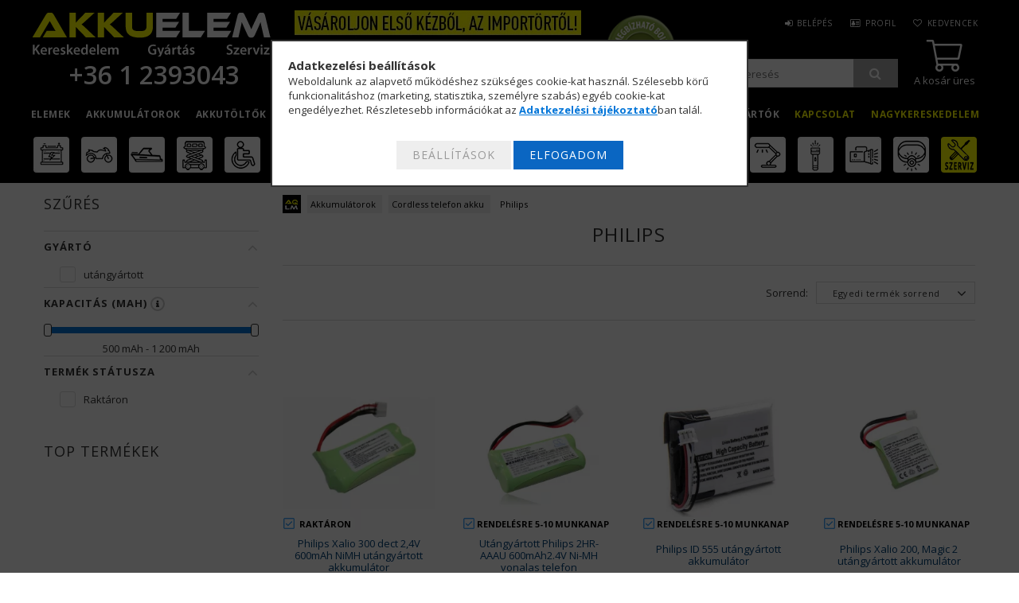

--- FILE ---
content_type: text/html; charset=UTF-8
request_url: https://www.akku-elem.hu/philips-cordless-telefon-akkumulatorok
body_size: 49433
content:
<!DOCTYPE html>
<html lang="hu">
<head>
<meta content="width=device-width, initial-scale=1.0" name="viewport" />
<meta charset="utf-8">
<meta name="description" content="Philips, Cordless telefon akku, Akkumulátorok, Akku-Elem.hu">
<meta name="robots" content="index, follow">
<meta http-equiv="X-UA-Compatible" content="IE=Edge">
<meta property="og:site_name" content="Akku-Elem.hu" />
<meta property="og:title" content="Philips - Cordless telefon akku - Akkumulátorok - Akku-Elem.">
<meta property="og:description" content="Philips, Cordless telefon akku, Akkumulátorok, Akku-Elem.hu">
<meta property="og:type" content="website">
<meta property="og:url" content="https://www.akku-elem.hu/philips-cordless-telefon-akkumulatorok">
<meta property="og:image" content="https://scontent-vie1-1.xx.fbcdn.net/v/t1.0-1/p200x200/37377539_2274216085926586_7369643364259463168">
<meta name="google-site-verification" content="vIUtnQKujtLImRnu5hlP2pPutMjxDshlfl9O7dRc9f8">
<meta property="fb:admins" content="130713306943552">
<meta name="mobile-web-app-capable" content="yes">
<meta name="apple-mobile-web-app-capable" content="yes">
<meta name="MobileOptimized" content="320">
<meta name="HandheldFriendly" content="true">

<title>Philips - Cordless telefon akku - Akkumulátorok - Akku-Elem.</title>


<script>
var service_type="shop";
var shop_url_main="https://www.akku-elem.hu";
var actual_lang="hu";
var money_len="0";
var money_thousend=" ";
var money_dec=",";
var shop_id=83625;
var unas_design_url="https:"+"/"+"/"+"www.akku-elem.hu"+"/"+"!common_design"+"/"+"custom"+"/"+"aqlmtest.unas.hu"+"/";
var unas_design_code='0';
var unas_base_design_code='1500';
var unas_design_ver=3;
var unas_design_subver=0;
var unas_shop_url='https://www.akku-elem.hu';
var responsive="yes";
var price_nullcut_disable=1;
var config_plus=new Array();
config_plus['cart_redirect']=1;
config_plus['money_type']='Ft';
config_plus['money_type_display']='Ft';
var lang_text=new Array();

var UNAS = UNAS || {};
UNAS.shop={"base_url":'https://www.akku-elem.hu',"domain":'www.akku-elem.hu',"username":'aqlmtest.unas.hu',"id":83625,"lang":'hu',"currency_type":'Ft',"currency_code":'HUF',"currency_rate":'1',"currency_length":0,"base_currency_length":0,"canonical_url":'https://www.akku-elem.hu/philips-cordless-telefon-akkumulatorok'};
UNAS.design={"code":'0',"page":'art'};
UNAS.api_auth="76804e6138a0f902474aa56a90128745";
UNAS.customer={"email":'',"id":0,"group_id":0,"without_registration":0};
UNAS.shop["category_id"]="414774";
UNAS.shop["only_private_customer_can_purchase"] = false;
 

UNAS.text = {
    "button_overlay_close": `Bezár`,
    "popup_window": `Felugró ablak`,
    "list": `lista`,
    "is_opened": `megnyitva`,
    "is_closed": `bezárva`,
    "consent_granted": `hozzájárulás megadva`,
    "consent_rejected": `hozzájárulás elutasítva`,
    "field_is_incorrect": `mező hibás`,
    "error_title": `Hiba!`,
    "product_variants": `termék változatok`,
    "product_added_to_cart": `A termék a kosárba került`,
    "product_added_to_cart_with_qty_problem": `A termékből csak [qty_added_to_cart] [qty_unit] került kosárba`,
    "product_removed_from_cart": `A termék törölve a kosárból`,
    "reg_title_name": `Név`,
    "reg_title_company_name": `Cégnév`,
    "number_of_items_in_cart": `Kosárban lévő tételek száma`,
    "cart_is_empty": `A kosár üres`,
    "cart_updated": `A kosár frissült`
};

UNAS.text["delete_from_compare"]= `Törlés összehasonlításból`;
UNAS.text["comparison"]= `Összehasonlítás`;

UNAS.text["delete_from_favourites"]= `Törlés a kedvencek közül`;
UNAS.text["add_to_favourites"]= `Kedvencekhez`;






window.lazySizesConfig=window.lazySizesConfig || {};
window.lazySizesConfig.loadMode=1;
window.lazySizesConfig.loadHidden=false;

window.dataLayer = window.dataLayer || [];
function gtag(){dataLayer.push(arguments)};
gtag('js', new Date());
</script>

<script src="https://www.akku-elem.hu/temp/shop_83625_5e80059a9d3beea723f3ab436727334a.js?mod_time=1763470852"></script>

<link href="https://www.akku-elem.hu/!common_packages/jquery/plugins/autocomplete/autocomplete.css?mod_time=1690980618" rel="stylesheet" type="text/css">
<link href="https://www.akku-elem.hu/!common_packages/jquery/plugins/slider-pro/css/slider-pro.min.css?mod_time=1690980618" rel="stylesheet" type="text/css">
<link href="https://www.akku-elem.hu/!common_design/base/001500/css/common.css?mod_time=1763385136" rel="stylesheet" type="text/css">
<link href="https://www.akku-elem.hu/!common_design/custom/aqlmtest.unas.hu/css/page_artlist_1.css?mod_time=1754403403" rel="stylesheet" type="text/css">
<link href="https://www.akku-elem.hu/!common_design/custom/aqlmtest.unas.hu/css/custom.css?mod_time=1754403403" rel="stylesheet" type="text/css">
<link href="https://www.akku-elem.hu/!common_design/custom/aqlmtest.unas.hu/element/own.css?mod_time=1759842843" rel="stylesheet" type="text/css">

<link href="https://www.akku-elem.hu/philips-cordless-telefon-akkumulatorok" rel="canonical">
<link href="https://www.akku-elem.hu/shop_ordered/83625/design_pic/favicon.ico" rel="shortcut icon">
<script>
        var google_consent=1;
    
        gtag('consent', 'default', {
           'ad_storage': 'denied',
           'ad_user_data': 'denied',
           'ad_personalization': 'denied',
           'analytics_storage': 'denied',
           'functionality_storage': 'denied',
           'personalization_storage': 'denied',
           'security_storage': 'granted'
        });

    
        gtag('consent', 'update', {
           'ad_storage': 'denied',
           'ad_user_data': 'denied',
           'ad_personalization': 'denied',
           'analytics_storage': 'denied',
           'functionality_storage': 'denied',
           'personalization_storage': 'denied',
           'security_storage': 'granted'
        });

        </script>
    <script async src="https://www.googletagmanager.com/gtag/js?id=UA-5492361-1"></script>    <script>
    gtag('config', 'UA-5492361-1');

          gtag('config', 'G-9CWBN8ET7E');
                </script>
        <script>
    var google_analytics=1;

            gtag('event', 'view_item_list', {
              "currency": "HUF",
              "items": [
                                        {
                          "item_id": "8958",
                          "item_name": "  Philips Xalio 300 dect 2,4V 600mAh NiMH utángyártott akkumulátor",
                                                    "item_category": "Akkumulátorok/Cordless telefon akku/Philips",                          "price": '3833',
                          "list_position": 1,
                          "list_name": 'Akkumulátorok/Cordless telefon akku/Philips'
                      }
                    ,                      {
                          "item_id": "16534",
                          "item_name": "  Utángyártott Philips 2HR-AAAU 600mAh2.4V Ni-MH vonalas telefon akkumulátor",
                                                    "item_category": "Akkumulátorok/Cordless telefon akku/Philips",                          "price": '3833',
                          "list_position": 2,
                          "list_name": 'Akkumulátorok/Cordless telefon akku/Philips'
                      }
                    ,                      {
                          "item_id": "10115",
                          "item_name": "Philips ID 555 utángyártott akkumulátor",
                                                    "item_category": "Akkumulátorok/Cordless telefon akku/Philips",                          "price": '4780',
                          "list_position": 3,
                          "list_name": 'Akkumulátorok/Cordless telefon akku/Philips'
                      }
                    ,                      {
                          "item_id": "10121",
                          "item_name": "Philips Xalio 200, Magic 2 utángyártott akkumulátor",
                                                    "item_category": "Akkumulátorok/Cordless telefon akku/Philips",                          "price": '5014',
                          "list_position": 4,
                          "list_name": 'Akkumulátorok/Cordless telefon akku/Philips'
                      }
                    ,                      {
                          "item_id": "14423",
                          "item_name": "Philips S10A 1200mAh utángyártott akkumulátor",
                                                    "item_category": "Akkumulátorok/Cordless telefon akku/Philips",                          "price": '6251',
                          "list_position": 5,
                          "list_name": 'Akkumulátorok/Cordless telefon akku/Philips'
                      }
                    ,                      {
                          "item_id": "10120",
                          "item_name": "Philips SJB4191 utángyártott akkumulátor",
                                                    "item_category": "Akkumulátorok/Cordless telefon akku/Philips",                          "price": '5071',
                          "list_position": 6,
                          "list_name": 'Akkumulátorok/Cordless telefon akku/Philips'
                      }
                                  ],
              'non_interaction': true
        });
           </script>
           <script>
        gtag('config', 'AW-1070358739',{'allow_enhanced_conversions':true});
                </script>
                <script>
            gtag('config', 'AW-736368559');
        </script>
            <script>
        var google_ads=1;

                gtag('event','remarketing', {
            'ecomm_pagetype': 'category',
            'ecomm_prodid': ["8958","16534","10115","10121","14423","10120"]        });
            </script>
    	<script>
	/* <![CDATA[ */
	var omitformtags=["input", "textarea", "select"];
	omitformtags=omitformtags.join("|");
		
	function disableselect(e) {
		if (omitformtags.indexOf(e.target.tagName.toLowerCase())==-1) return false;
		if (omitformtags.indexOf(e.target.tagName.toLowerCase())==2) return false;
	}
		
	function reEnable() {
		return true;
	}
		
	if (typeof document.onselectstart!="undefined") {
		document.onselectstart=new Function ("return false");
	} else {
		document.onmousedown=disableselect;
		document.onmouseup=reEnable;
	}
	/* ]]> */
	</script>
	

	<!-- Hotjar Tracking Code-->
	<script>
		(function(h,o,t,j,a,r){
			h.hj=h.hj||function(){(h.hj.q=h.hj.q||[]).push(arguments)};
			h._hjSettings={hjid:1052164,hjsv:6};
			a=o.getElementsByTagName('head')[0];
			r=o.createElement('script');r.async=1;
			r.src=t+h._hjSettings.hjid+j+h._hjSettings.hjsv;
			a.appendChild(r);
		})(window,document,'//static.hotjar.com/c/hotjar-','.js?sv=');
	</script>

<script>


      ;(function() {
  function loadDelayedScript() {
    const script = document.createElement('script');
    script.src = 'https://widget.molin.ai/shop-ai.js?w=efxm4xp1&shell=0';
    script.type = 'module';
    document.head.appendChild(script);
  }

  if (document.readyState === 'complete') {
    // If the page has already loaded
    loadDelayedScript();
  } else {
    // Wait for the load event
    window.addEventListener('load', loadDelayedScript, { once: true });
  }
})();
    

</script>



<script>
  WebFontConfig = {
    google: { families: [ 'Open+Sans:300,400,600,700' ] }
  };
  (function() {
    var wf = document.createElement('script');
    wf.src = 'https://ajax.googleapis.com/ajax/libs/webfont/1/webfont.js';
    wf.type = 'text/javascript';
    wf.async = 'true';
    var s = document.getElementsByTagName('script')[0];
    s.parentNode.insertBefore(wf, s);
  })();
</script>

</head>

<body class='design_ver3' id="ud_shop_art">
<div id="image_to_cart" style="display:none; position:absolute; z-index:100000;"></div>
<div class="overlay_common overlay_warning" id="overlay_cart_add"></div>
<script>$(document).ready(function(){ overlay_init("cart_add",{"onBeforeLoad":false}); });</script>
<div class="overlay_common overlay_dialog" id="overlay_save_filter"></div>
<script>$(document).ready(function(){ overlay_init("save_filter",{"closeOnEsc":true,"closeOnClick":true}); });</script>
<div id="overlay_login_outer"></div>	
	<script>
	$(document).ready(function(){
	    var login_redir_init="";

		$("#overlay_login_outer").overlay({
			onBeforeLoad: function() {
                var login_redir_temp=login_redir_init;
                if (login_redir_act!="") {
                    login_redir_temp=login_redir_act;
                    login_redir_act="";
                }

									$.ajax({
						type: "GET",
						async: true,
						url: "https://www.akku-elem.hu/shop_ajax/ajax_popup_login.php",
						data: {
							shop_id:"83625",
							lang_master:"hu",
                            login_redir:login_redir_temp,
							explicit:"ok",
							get_ajax:"1"
						},
						success: function(data){
							$("#overlay_login_outer").html(data);
							if (unas_design_ver >= 5) $("#overlay_login_outer").modal('show');
							$('#overlay_login1 input[name=shop_pass_login]').keypress(function(e) {
								var code = e.keyCode ? e.keyCode : e.which;
								if(code.toString() == 13) {		
									document.form_login_overlay.submit();		
								}	
							});	
						}
					});
								},
			top: 50,
			mask: {
	color: "#000000",
	loadSpeed: 200,
	maskId: "exposeMaskOverlay",
	opacity: 0.7
},
			closeOnClick: (config_plus['overlay_close_on_click_forced'] === 1),
			onClose: function(event, overlayIndex) {
				$("#login_redir").val("");
			},
			load: false
		});
		
			});
	function overlay_login() {
		$(document).ready(function(){
			$("#overlay_login_outer").overlay().load();
		});
	}
	function overlay_login_remind() {
        if (unas_design_ver >= 5) {
            $("#overlay_remind").overlay().load();
        } else {
            $(document).ready(function () {
                $("#overlay_login_outer").overlay().close();
                setTimeout('$("#overlay_remind").overlay().load();', 250);
            });
        }
	}

    var login_redir_act="";
    function overlay_login_redir(redir) {
        login_redir_act=redir;
        $("#overlay_login_outer").overlay().load();
    }
	</script>  
	<div class="overlay_common overlay_info" id="overlay_remind"></div>
<script>$(document).ready(function(){ overlay_init("remind",[]); });</script>

	<script>
    	function overlay_login_error_remind() {
		$(document).ready(function(){
			load_login=0;
			$("#overlay_error").overlay().close();
			setTimeout('$("#overlay_remind").overlay().load();', 250);	
		});
	}
	</script>  
	<div class="overlay_common overlay_info" id="overlay_newsletter"></div>
<script>$(document).ready(function(){ overlay_init("newsletter",[]); });</script>

<script>
function overlay_newsletter() {
    $(document).ready(function(){
        $("#overlay_newsletter").overlay().load();
    });
}
</script>
<div class="overlay_common overlay_info" id="overlay_product_subscription"></div>
<script>$(document).ready(function(){ overlay_init("product_subscription",[]); });</script>
<div class="overlay_common overlay_error" id="overlay_script"></div>
<script>$(document).ready(function(){ overlay_init("script",[]); });</script>
<style> .grecaptcha-badge { display: none !important; } </style>     <script>
    $(document).ready(function() {
        $.ajax({
            type: "GET",
            url: "https://www.akku-elem.hu/shop_ajax/ajax_stat.php",
            data: {master_shop_id:"83625",get_ajax:"1"}
        });
    });
    </script>
    
<div id="responsive_cat_menu"><div id="responsive_cat_menu_content"><script>var responsive_menu='$(\'#responsive_cat_menu ul\').responsive_menu({ajax_type: "GET",ajax_param_str: "cat_key|aktcat",ajax_url: "https://www.akku-elem.hu/shop_ajax/ajax_box_cat.php",ajax_data: "master_shop_id=83625&lang_master=hu&get_ajax=1&type=responsive_call&box_var_name=shop_cat&box_var_already=no&box_var_responsive=yes&box_var_section=content&box_var_highlight=yes&box_var_type=normal&box_var_multilevel_id=responsive_cat_menu",menu_id: "responsive_cat_menu"});'; </script><div class="responsive_menu"><div class="responsive_menu_nav"><div class="responsive_menu_navtop"><div class="responsive_menu_back "></div><div class="responsive_menu_title ">&nbsp;</div><div class="responsive_menu_close "></div></div><div class="responsive_menu_navbottom"></div></div><div class="responsive_menu_content"><ul style="display:none;"><li><div class="next_level_arrow"></div><span class="ajax_param">243238|414774</span><a href="https://www.akku-elem.hu/elemek" class="text_small has_child resp_clickable" onclick="return false;">Elemek</a></li><li class="active_menu"><div class="next_level_arrow"></div><span class="ajax_param">356899|414774</span><a href="https://www.akku-elem.hu/akkumulatorok" class="text_small has_child resp_clickable" onclick="return false;">Akkumulátorok</a></li><li><div class="next_level_arrow"></div><span class="ajax_param">237264|414774</span><a href="https://www.akku-elem.hu/akkutoltok" class="text_small has_child resp_clickable" onclick="return false;">Akkutöltők</a></li><li><div class="next_level_arrow"></div><span class="ajax_param">270433|414774</span><a href="https://www.akku-elem.hu/aramellatas" class="text_small has_child resp_clickable" onclick="return false;">Áramellátás</a></li><li><div class="next_level_arrow"></div><span class="ajax_param">626344|414774</span><a href="https://www.akku-elem.hu/Solartechnika" class="text_small has_child resp_clickable" onclick="return false;">Szigetüzem / OFF-GRID</a></li><li><div class="next_level_arrow"></div><span class="ajax_param">883214|414774</span><a href="https://www.akku-elem.hu/vilagitastechnika" class="text_small has_child resp_clickable" onclick="return false;">Világítástechnika</a></li><li><div class="next_level_arrow"></div><span class="ajax_param">361587|414774</span><a href="https://www.akku-elem.hu/akkufelujitas" class="text_small has_child resp_clickable" onclick="return false;">Akkufelújítás</a></li><li><div class="next_level_arrow"></div><span class="ajax_param">758882|414774</span><a href="https://www.akku-elem.hu/gyartok" class="text_small has_child resp_clickable" onclick="return false;">Gyártók</a></li><li class="responsive_menu_item_page"><span class="ajax_param">9999999973825|1</span><a href="https://www.akku-elem.hu/shop_contact.php" class="text_small responsive_menu_page resp_clickable" onclick="return false;" target="_top">Kapcsolat</a></li><li class="responsive_menu_item_page"><span class="ajax_param">9999999253608|1</span><a href="https://www.akku-elem.hu/B2B" class="text_small responsive_menu_page resp_clickable" onclick="return false;" target="_top">Nagykereskedelem</a></li></ul></div></div></div></div>













<div id="filter_mobile">
	<div class="filter_mobile_head">
	    <div class="filter_mobile_title">Szűrés</div>
    	<div id="filter_mobile_close"></div>
    	<div class="clear_fix"></div>
    </div>
    <div class="filter_mobile_content">
<div id='box_filter_content' class='box_content text_normal'>
 

 
 
 
 
 
 
 <div class='product_filter_group' id='param_104288_group'>

 <div class='product_filter_title text_normal' id='param_104288_title'><strong>Gyártó </strong></div>
 <div class='product_filter_content product_filter_type_text product_filter_104288_content text_normal ' id='param_104288_content'>
 
 
 

 
 <div class='product_filter_text text_normal'>
 <div class='product_filter_checkbox'><span class='text_input text_input_checkbox'>
 <input type='checkbox' onclick='filter_activate_delay("");' value='utángyártott' id='product_filter_checkbox_104288_04b82d171e4213c0b2df2be7031259d5'>
 </span></div>
 <div class='product_filter_text_inner'>
 <label for='product_filter_checkbox_104288_04b82d171e4213c0b2df2be7031259d5' class='product_filter_link text_normal'>
 utángyártott
 </label>
 </div>
 
 <div class='clear_fix'></div>
 </div>
 

 

 

 
 
 

 
 

 
 </div>

 </div>
 
 
 

 
 
 
 <div class='product_filter_div bg_color_dark3'></div>
 <div class='product_filter_group' id='param_104509_group'>

 <div class='product_filter_title text_normal' id='param_104509_title'><strong>Kapacitás (mAh) <span class="page_artdet_param_desc param_desc_popup param_desc_popup_ver4"><span><p><span>Azt mutatja, hogy mennyi energiát képes tárolni az akkumulátor, milliamper-órában megadva. A megadot mennyiségű áramot adja le az akkumulátor egy óra alatt.</span></p></span></span></strong></div>
 <div class='product_filter_content product_filter_type_num product_filter_104509_content text_normal ' id='param_104509_content'>
 

 
 <div class='product_filter_num border_1 bg_color_light1' id='product_filter_num_104509'></div>
 <div class='product_filter_num_text text_normal'>500 mAh - 1&nbsp;200 mAh</div>
 <input type='hidden' class='akt_min' value='500'><input type='hidden' class='akt_max' value='1200'><input type='hidden' class='base_min' value='500'><input type='hidden' class='base_max' value='1200'><input type='hidden' class='text_before' value=''><input type='hidden' class='text_after' value=' mAh'><input type='hidden' class='decimal_length' value='0'>
 
 </div>

 </div>
 
 
 

 
 
 
 <div class='product_filter_div bg_color_dark3'></div>
 <div class='product_filter_group' id='param_product_status_group'>

 <div class='product_filter_title text_normal' id='param_product_status_title'><strong>Termék státusza </strong></div>
 <div class='product_filter_content product_filter_type_text product_filter_product_status_content text_normal ' id='param_product_status_content'>
 
 
 

 
 <div class='product_filter_text text_normal'>
 <div class='product_filter_checkbox'><span class='text_input text_input_checkbox'>
 <input type='checkbox' onclick='filter_activate_delay("");' value='in_stock' id='product_filter_checkbox_product_status_22443d20c0935036ad6700ba738256e6'>
 </span></div>
 <div class='product_filter_text_inner'>
 <label for='product_filter_checkbox_product_status_22443d20c0935036ad6700ba738256e6' class='product_filter_link text_normal'>
 Raktáron
 </label>
 </div>
 
 <div class='clear_fix'></div>
 </div>
 

 

 

 
 
 

 
 

 
 </div>

 </div>
 
 
 


<script>
var filter_box_allow_value_count=0;
var filter_activate_timer=null;
var filter_activate_loaded=1;
var clicked_param_id=0;
var clicked_param_value="";
var filter_get;
function filter_activate_delay(prefix){
		if (filter_activate_timer) clearTimeout(filter_activate_timer);
		if (filter_activate_loaded!=1) {
			filter_activate_timer = setTimeout(function() {filter_activate_delay(prefix)},300);		} else {
			filter_activate_timer = setTimeout(function() {filter_activate(prefix)},300);		}
}
function filter_activate(prefix) {
	filter_get="";
	filter_activate_loaded=0
	var temp_filter_get="";
	var temp_filter_active=0;
	$("#"+prefix+"param_104288_content input:not(.js-product-filter-input-ignore)").each(function(index, value) {
		if ($(this).prop("checked")==true) {
			$(this).parent().parent().parent().addClass("product_filter_checked");
			temp_filter_active=1;
			if (temp_filter_get!="") temp_filter_get+="|";
			temp_filter_get+=$(this).val().replace(/:/g,"&#58;");
		} else {
			$(this).parent().parent().parent().removeClass("product_filter_checked");
		}
	});
	if (temp_filter_active==1) {
		$("#"+prefix+"param_104288_content").addClass("product_filter_content_checked");
		$("#"+prefix+"param_104288_content").parent(".product_filter_group").addClass("product_filter_group_checked");
	} else {
		$("#"+prefix+"param_104288_content").removeClass("product_filter_content_checked");
		$("#"+prefix+"param_104288_content").parent(".product_filter_group").removeClass("product_filter_group_checked");
	}
	if (temp_filter_get!="") {
		if (filter_get!="") filter_get+="\\"
		filter_get+="104288:"+temp_filter_get
	}
	if ($("#"+prefix+"param_104509_content .akt_min").val()!=500 || $("#"+prefix+"param_104509_content .akt_max").val()!=1200) {
		if (filter_get!="") filter_get+="\\"
		filter_get+="104509:"+$("#"+prefix+"param_104509_content .akt_min").val()+"~"+$("#"+prefix+"param_104509_content .akt_max").val()
	}
	var temp_filter_get="";
	var temp_filter_active=0;
	$("#"+prefix+"param_product_status_content input:not(.js-product-filter-input-ignore)").each(function(index, value) {
		if ($(this).prop("checked")==true) {
			$(this).parent().parent().parent().addClass("product_filter_checked");
			temp_filter_active=1;
			if (temp_filter_get!="") temp_filter_get+="|";
			temp_filter_get+=$(this).val().replace(/:/g,"&#58;");
		} else {
			$(this).parent().parent().parent().removeClass("product_filter_checked");
		}
	});
	if (temp_filter_active==1) {
		$("#"+prefix+"param_product_status_content").addClass("product_filter_content_checked");
		$("#"+prefix+"param_product_status_content").parent(".product_filter_group").addClass("product_filter_group_checked");
	} else {
		$("#"+prefix+"param_product_status_content").removeClass("product_filter_content_checked");
		$("#"+prefix+"param_product_status_content").parent(".product_filter_group").removeClass("product_filter_group_checked");
	}
	if (temp_filter_get!="") {
		if (filter_get!="") filter_get+="\\"
		filter_get+="product_status:"+temp_filter_get
	}
	if (filter_get!="") {
		temp_url="https://www.akku-elem.hu/philips-cordless-telefon-akkumulatorok?filter="+encodeURIComponent(filter_get.replace(/&/g,'&amp;').replace(/"/g,'&quot;')).replace(/%3A/g,':').replace(/%2F/g,'/');
		temp_url_state="https://www.akku-elem.hu/philips-cordless-telefon-akkumulatorok?filter="+encodeURIComponent(filter_get.replace(/&/g,'&amp;').replace(/"/g,'&quot;')).replace(/%3A/g,':').replace(/%5C/g,'\\');
	} else {
		temp_url="https://www.akku-elem.hu/philips-cordless-telefon-akkumulatorok?filter=";
		temp_url_state="https://www.akku-elem.hu/philips-cordless-telefon-akkumulatorok?filter=";
	}
	$("#page_content_outer").html("<div class='page_content_ajax'></div>");
	$(document).trigger("filterProductlistRefreshing");
	$.ajax({
		type: "GET",
		async: true,
		url: "https://www.akku-elem.hu/philips-cordless-telefon-akkumulatorok",
		data: {
			clicked_param_id:clicked_param_id,
			filter:filter_get,
			url_state:temp_url_state,
			ajax_filter:"1",
			ajax_nodesign:"1"
		},
		success: function(result){
	 product_filter_history_state("push",temp_url_state,prefix,clicked_param_id,clicked_param_value);
			clicked_param_id=0;
			clicked_param_value="";
			filter_activate_loaded=1;
	 $(document).trigger("filterProductlistRefreshed");
			if (result.indexOf("</html")==-1) $("#page_content_outer").html(result);
		}
	});
 $("#"+prefix+"box_filter_content .product_filter_delete_all_outer").css("display","none");
 var filter_delete_enabled = 0;
 $("#"+prefix+"box_filter_content .product_filter_content").each(function(){
 if ($(this).hasClass("product_filter_content_checked")) {
 $("#"+prefix+"box_filter_content .product_filter_delete_all_outer").css("display","block");
 filter_delete_enabled = 1;
 return false;
 }
 });
 (filter_delete_enabled == 1) ? $(document).trigger("filterDeleteEnabled") : $(document).trigger("filterDeleteDisabled");
}
function filter_icon_click(filter_this) {
 if (filter_this.children("input").prop("checked")==true) {
 	filter_this.children("input").prop("checked",false);
	} else {
 	filter_this.children("input").prop("checked",true);
	}
}
function filter_icon(filter_this) {
 if (filter_this.children("input").prop("checked")!=true) {
 	filter_this.addClass("product_filter_icon_unchecked_grayscale");
 	filter_this.addClass("product_filter_icon_unchecked");
 	filter_this.removeClass("product_filter_icon_checked");
	} else {
 	filter_this.removeClass("product_filter_icon_unchecked_grayscale");
 	filter_this.removeClass("product_filter_icon_unchecked");
 	filter_this.addClass("product_filter_icon_checked");
	}
}
$(document).ready(function(){
	 product_filter_history_state("pop","","","","");
	var checkbox_on=0;
	$("#box_filter_content .product_filter_content").each(function(){
		if ($(this).find("input").prop("checked")==true || $(this).hasClass("product_filter_content_checked")) {
			checkbox_on=1;
			return false;
		}
	});
	if (checkbox_on==1 && checkbox_on_already!=1) {
 filter_activate("");
 var checkbox_on_already=1
	}
	if (checkbox_on==1) {
 $("#box_filter_content .product_filter_delete_all_outer").css("display","block");
 $(document).trigger("filterDeleteEnabled");
	}else{
 $("#box_filter_content .product_filter_delete_all_outer").css("display","none");
	 $(document).trigger("filterDeleteDisabled");
	}
});
$(function() {
const $param_104509_content = $("#param_104509_content");
	$param_104509_content.find(".product_filter_num").slider({
		range: true,
		min: 500,
		max: 1200,
		values: [ 500, 1200 ],
		slide: function( event, ui ) {
			$param_104509_content.find(".product_filter_num_text").html(""+number_format(ui.values[0],0,money_dec,money_thousend)+" mAh - "+number_format(ui.values[1],0,money_dec,money_thousend)+" mAh")
			$param_104509_content.find(".akt_min" ).val(ui.values[0])
			$param_104509_content.find(".akt_max" ).val(ui.values[1])
	$param_104509_content.find(".product_filter_num_from").val(number_format(ui.values[0],0,".",""))
	$param_104509_content.find(".product_filter_num_to").val(number_format(ui.values[1],0,".",""))
		},
		change: function( event, ui ) {
			filter_activate_delay("");
			if (ui.values[0]>500 || ui.values[1]<1200) {
 $param_104509_content.addClass("product_filter_content_checked");
	 $param_104509_content.parent(".product_filter_group").addClass("product_filter_group_checked");
			} else {
 $param_104509_content.removeClass("product_filter_content_checked");
	 $param_104509_content.parent(".product_filter_group").removeClass("product_filter_group_checked");
			}
		}
	});
	$(".ui-slider-range").addClass("bg_color_dark3");
});
</script>



<div class='product_filter_delete_all_outer' style='display:none;'><button type='button' class='product_filter_delete_all' onclick='product_filter_delete_all("");'>Szűrés törlése</button></div>

</div>
</div>
</div>

<div id="container">
	

    <div id="header">
    	<div id="header_top">
        	<div id="header_top_wrap" class="row">
                <div id="money_lang" class="col-sm-4">                  
                    <div id="lang">
<script>$('#box_container_common_lang').css('display','none');</script></div>
                    <div id="money"></div>
                    <div class="clear_fix"></div>
                </div>
                <div class="col-sm-2"></div>
                <div class="clear_fix"></div>
        	</div>
        </div>
        
    	<div id="header_content">
        	<div id="header_content_wrap">
				<div id="fejlec">
				<div id="fej01">
                <div id="logo">
                    



    

    
        <div id="header_logo_img" class="js-element header_logo_img-container" data-element-name="header_logo">
            
                
                    <div class="header_logo_img-wrap header_logo_img-wrap-1">
                        <div class="header_logo_1_img-wrapper">
                            <a href="https://www.akku-elem.hu">
                            <picture>
                                
                                <source media="(max-width: 479.8px)" srcset="https://www.akku-elem.hu/!common_design/custom/aqlmtest.unas.hu/element/layout_hu_header_logo-300x55_1_default.png?time=1564034828">
                                <source media="(max-width: 767.8px)" srcset="https://www.akku-elem.hu/!common_design/custom/aqlmtest.unas.hu/element/layout_hu_header_logo-300x55_1_default.png?time=1564034828">
                                <source media="(max-width: 1023.8px)" srcset="https://www.akku-elem.hu/!common_design/custom/aqlmtest.unas.hu/element/layout_hu_header_logo-300x55_1_default.png?time=1564034828">
                                <img width="300" height="55"
                                     src="https://www.akku-elem.hu/!common_design/custom/aqlmtest.unas.hu/element/layout_hu_header_logo-300x55_1_default.png?time=1564034828" alt="Akku-Elem.hu"
                                     
                                >
                            </picture>
                            </a>
                        </div>
                    </div>
                
                
            
        </div>
    


                    



<div id="header_phone_html">
	<div class="tartalom1"><div class="tartalom2">
    
        <p><a href="tel:+3612393043"> +36 1 2393043</a></p>
    
	</div></div>
</div>


                </div>
				</div>
				<div id="fej02">
                <div id="header_banner">







    <script>
        $(document ).ready(function($) {
            var slider = $('#header_banner_slider-pro').sliderPro({
                init: function( event ) {
                    $('.header_banner-wrapper').addClass('init');

                    setTimeout(function() {
                        $('.sp-nav-btn').removeClass('invisible');
                    }, 1500);
                },
                width: 360,
                height: 100,
                autoHeight: true,
                responsive: true,
                
                arrows: false,
                
                buttons: false,
                loop: false,
                
                
                waitForLayers: true,
                keyboardOnlyOnFocus: true,
                autoScaleLayers: true,
                centerImage: true,
                
                
                
                autoplay: true,
                autoplayDelay: 6000
                
                
            });
            
            slider.on( 'gotoSlide', function( event ) {
                $('.header_banner-wrapper').addClass('inited');
            });
            
        });
    </script>
    <div class="js-element header_banner-wrapper" data-element-name="header_banner">
        <div id="header_banner_slider-pro" class="slider-pro">
            <div class="sp-slides">
                
                <div class="sp-slide">
                    
                    <a class="sp-image-link" href="https://www.akku-elem.hu/shop_contact.php">
                    <img width="360" height="100" class="sp-image" alt="Akku-Elem.hu" src="https://www.akku-elem.hu/main_pic/space.gif"
                         data-src="https://www.akku-elem.hu/!common_design/custom/aqlmtest.unas.hu/element/layout_hu_header_banner-360x100_1_default.webp?time=1628584120"
                         data-small="https://www.akku-elem.hu/!common_design/custom/aqlmtest.unas.hu/element/layout_hu_header_banner-360x100_1_default.webp?time=1628584120"
                         data-medium="https://www.akku-elem.hu/!common_design/custom/aqlmtest.unas.hu/element/layout_hu_header_banner-360x100_1_default.webp?time=1628584120"
                         data-large="https://www.akku-elem.hu/!common_design/custom/aqlmtest.unas.hu/element/layout_hu_header_banner-360x100_1_default.webp?time=1628584120"
                         
                         
                         
                         >
                    </a>
                    

                    

                    
                </div>
                
                <div class="sp-slide">
                    
                    <a class="sp-image-link" href="https://www.akku-elem.hu/shop_contact.php">
                    <img width="360" height="100" class="sp-image" alt="Akku-Elem.hu" src="https://www.akku-elem.hu/main_pic/space.gif"
                         data-src="https://www.akku-elem.hu/!common_design/custom/aqlmtest.unas.hu/element/layout_hu_header_banner-360x100_2_default.webp?time=1628584120"
                         data-small="https://www.akku-elem.hu/!common_design/custom/aqlmtest.unas.hu/element/layout_hu_header_banner-360x100_2_default.webp?time=1628584120"
                         data-medium="https://www.akku-elem.hu/!common_design/custom/aqlmtest.unas.hu/element/layout_hu_header_banner-360x100_2_default.webp?time=1628584120"
                         data-large="https://www.akku-elem.hu/!common_design/custom/aqlmtest.unas.hu/element/layout_hu_header_banner-360x100_2_default.webp?time=1628584120"
                         
                         
                         
                         >
                    </a>
                    

                    

                    
                </div>
                
            </div>
        </div>
    </div>

</div>
				</div>
				<div id="fej03">
	



<div id="ae_tartalom_05_html">
	<div class="tartalom1"><div class="tartalom2">
    
        <img alt="Árukereső Megbízható bolt" src="https://www.akku-elem.hu/shop_ordered/83625/pic/icon/arukerlogo01.png" />
    
	</div></div>
</div>


                <div id="header_content_right">
					<div id="header_menu" class="col-sm-6">
						<ul class="list-inline">
							<li class="list-inline-item login">
    
        
            
                <script>
                    function overlay_login() {
                        $(document).ready(function(){
                            $("#overlay_login_outer").overlay().load();
                        });
                    }
                </script>
                <a href="javascript:overlay_login();" class="menu_login">Belépés</a>
            

            
        

        

        

        

    
</li>
							<li class="list-inline-item profil"><a href="https://www.akku-elem.hu/shop_order_track.php">Profil</a></li>
							<li class="list-inline-item fav"><a href="https://www.akku-elem.hu/shop_order_track.php?tab=favourites">Kedvencek</a></li>
							<li class="list-inline-item compare"></li>
						</ul>
					</div>
					<div id="fej03alul">
					<div id="kosarfolyat"><div id="cart"><div id='box_cart_content' class='box_content'>




<div id="box_cart_content_full">
    <div class='box_cart_item'>
        <a href="https://www.akku-elem.hu/shop_cart.php">
    
                
    
                
                    <span class='box_cart_empty'>A kosár üres</span>
                    
                
    
        </a>
    </div>
    
    	
    
</div>


<div class="box_cart_itemlist">
    
    <div class="box_cart_itemlist_list">
        
    </div>
    
    
    <div class="box_cart_sum_row">
        
            <div class='box_cart_price_label'>Összesen:</div>
        
        
            <div class='box_cart_price'><span class='text_color_fault'>0 Ft</span></div>
        
        <div class='clear_fix'></div>
	</div>

    
    <div class='box_cart_button'><input name="Button" type="button" value="Megrendelés" onclick="location.href='https://www.akku-elem.hu/shop_cart.php'"></div>
    
    
</div>



</div>


    <script>
        $("#box_cart_content_full").click(function() {
            document.location.href="https://www.akku-elem.hu/shop_cart.php";
        });
		$(document).ready (function() {
			$('#cart').hoverIntent({
                over: function () {
                    $(this).find('.box_cart_itemlist').stop(true).slideDown(400, function () {
                        $('.box_cart_itemlist_list').perfectScrollbar();
                    });
                },
                out: function () {
                    $(this).find('.box_cart_itemlist').slideUp(400);
                },
                interval: 100,
                sensitivity: 6,
                timeout: 1000
            });
		});
    </script>
</div></div>
	                <div id="keresofolyat"><div id="keresoelhelyez"><div id="search"><div id="box_search_content" class="box_content browser-is-chrome">
    <form name="form_include_search" id="form_include_search" action="https://www.akku-elem.hu/shop_search.php" method="get">
        <div class="box_search_field">
            <input data-stay-visible-breakpoint="1000" name="search" id="box_search_input" type="text" pattern=".{3,100}"
                   maxlength="100" class="text_small ac_input js-search-input" title="Hosszabb kereső kifejezést írjon be!"
                   placeholder="Keresés" autocomplete="off"
                   required
            >
        </div>
        <button class="box_search_button fa fa-search" type="submit" title="Keresés"></button>
    </form>
</div>
<script>
/* CHECK SEARCH INPUT CONTENT  */
function checkForInput(element) {
    let thisEl = $(element);
    let tmpval = thisEl.val();
    thisEl.toggleClass('not-empty', tmpval.length >= 1);
    thisEl.toggleClass('search-enable', tmpval.length >= 3);
}
/* CHECK SEARCH INPUT CONTENT  */
$('#box_search_input').on('blur change keyup', function() {
    checkForInput(this);
});
</script>
<script>
    $(document).ready(function(){
        $(document).on('smartSearchInputLoseFocus', function(){
            if ($('.js-search-smart-autocomplete').length>0) {
                setTimeout(function () {
                    let height = $(window).height() - ($('.js-search-smart-autocomplete').offset().top - $(window).scrollTop()) - 20;
                    $('.search-smart-autocomplete').css('max-height', height + 'px');
                }, 300);
            }
        });
    });
</script></div></div></div>
					</div>
                </div>
				</div>
				</div>
                <div class="clear_fix"></div>
        	</div>
        </div>	
        
        <div id="header_bottom">
        	<div id="header_bottom_wrap">
               	<ul id="mainmenu">
                	
<li data-id="243238">
    <a href="https://www.akku-elem.hu/elemek">Elemek</a>

    
	<div class="catmenu_lvl2_outer">
        
		
        <ul class="catmenu_lvl2">
        	



	
	<li id="li_300228">
		
			<div class="listkiskep" id="listkep_300228"><a href="https://www.akku-elem.hu/tartos-elemek"><a href="https://www.akku-elem.hu/tartos-elemek" class="text_normal" title="Tartós elemek"><img src="https://www.akku-elem.hu/img/83625/catpic_300228/250x250,r/300228.webp?time=1678187826" alt="Tartós elemek" title="Tartós elemek" /></a></a></div>
		
    	<a id="menulink_300228" href="https://www.akku-elem.hu/tartos-elemek"><span>Tartós elemek</span></a>
		


<ul class="catmenu_lvl3"> 
	
	<li data-id="113187">
    	<a href="https://www.akku-elem.hu/aa-elemek">AA (Ceruza) Elemek</a>
	</li>
	
	<li data-id="587155">
    	<a href="https://www.akku-elem.hu/aaa-elemek">AAA (Mikro) Elemek</a>
	</li>
	
	<li data-id="967572">
    	<a href="https://www.akku-elem.hu/aaaa-elemek">AAAA Elemek</a>
	</li>
	
	<li data-id="666159">
    	<a href="https://www.akku-elem.hu/c-elemek">C (Baby) Elemek</a>
	</li>
	
	<li data-id="482886">
    	<a href="https://www.akku-elem.hu/d-elemek">D (Góliát) Elemek</a>
	</li>
	
    
    <li class="catmenu_more"><a href="https://www.akku-elem.hu/tartos-elemek">Több</a></li>
    

</ul>

	</li>
	
	<li id="li_685501">
		
			<div class="listkiskep" id="listkep_685501"><a href="https://www.akku-elem.hu/feltartos-elemek"><a href="https://www.akku-elem.hu/feltartos-elemek" class="text_normal" title="Féltartós elemek"><img src="https://www.akku-elem.hu/img/83625/catpic_685501/250x250,r/685501.webp?time=1678187838" alt="Féltartós elemek" title="Féltartós elemek" /></a></a></div>
		
    	<a id="menulink_685501" href="https://www.akku-elem.hu/feltartos-elemek"><span>Féltartós elemek</span></a>
		


<ul class="catmenu_lvl3"> 
	
	<li data-id="765034">
    	<a href="https://www.akku-elem.hu/aa-feltartos-elemek">AA (Ceruza) Elemek</a>
	</li>
	
	<li data-id="475227">
    	<a href="https://www.akku-elem.hu/aaa-feltartos-elemek">AAA (Mikro) Elemek</a>
	</li>
	
	<li data-id="756206">
    	<a href="https://www.akku-elem.hu/c-feltartos-elemek">C (Baby) Elemek</a>
	</li>
	
	<li data-id="705411">
    	<a href="https://www.akku-elem.hu/d-feltartos-elemek">D (Góliát) Elemek</a>
	</li>
	
	<li data-id="338642">
    	<a href="https://www.akku-elem.hu/9v-feltartos-elemek">9V Elemek</a>
	</li>
	
    
    <li class="catmenu_more"><a href="https://www.akku-elem.hu/feltartos-elemek">Több</a></li>
    

</ul>

	</li>
	
	<li id="li_916126">
		
			<div class="listkiskep" id="listkep_916126"><a href="https://www.akku-elem.hu/litium-vas-elemek"><a href="https://www.akku-elem.hu/litium-vas-elemek" class="text_normal" title="Lítium-vas elemek"><img src="https://www.akku-elem.hu/img/83625/catpic_916126/250x250,r/916126.webp?time=1678187849" alt="Lítium-vas elemek" title="Lítium-vas elemek" /></a></a></div>
		
    	<a id="menulink_916126" href="https://www.akku-elem.hu/litium-vas-elemek"><span>Lítium-vas elemek</span></a>
		


<ul class="catmenu_lvl3"> 
	
	<li data-id="213901">
    	<a href="https://www.akku-elem.hu/aa-litium-vas-elemek">AA (Ceruza) Elemek</a>
	</li>
	
	<li data-id="611957">
    	<a href="https://www.akku-elem.hu/aaa-litium-vas-elemek">AAA (Mikro) Elemek</a>
	</li>
	
	<li data-id="565175">
    	<a href="https://www.akku-elem.hu/9v-litium-vas-elemek">9V Elemek</a>
	</li>
	
    

</ul>

	</li>
	
	<li id="li_957884">
		
			<div class="listkiskep" id="listkep_957884"><a href="https://www.akku-elem.hu/ipari-litium-elemek"><a href="https://www.akku-elem.hu/ipari-litium-elemek" class="text_normal" title="Ipari lítium elemek"><img src="https://www.akku-elem.hu/img/83625/catpic_957884/250x250,r/957884.webp?time=1678187861" alt="Ipari lítium elemek" title="Ipari lítium elemek" /></a></a></div>
		
    	<a id="menulink_957884" href="https://www.akku-elem.hu/ipari-litium-elemek"><span>Ipari lítium elemek</span></a>
		


<ul class="catmenu_lvl3"> 
	
	<li data-id="130554">
    	<a href="https://www.akku-elem.hu/3v-litium-elemek">3V lítium elemek (CR/BR)</a>
	</li>
	
	<li data-id="521485">
    	<a href="https://www.akku-elem.hu/3-6v-litium-elemek">3.6V lítium elemek (ER)</a>
	</li>
	
    

</ul>

	</li>
	
	<li id="li_877723">
		
			<div class="listkiskep" id="listkep_877723"><a href="https://www.akku-elem.hu/gombelemek"><a href="https://www.akku-elem.hu/gombelemek" class="text_normal" title="Gombelemek"><img src="https://www.akku-elem.hu/img/83625/catpic_877723/250x250,r/877723.webp?time=1678187876" alt="Gombelemek" title="Gombelemek" /></a></a></div>
		
    	<a id="menulink_877723" href="https://www.akku-elem.hu/gombelemek"><span>Gombelemek</span></a>
		


<ul class="catmenu_lvl3"> 
	
	<li data-id="992226">
    	<a href="https://www.akku-elem.hu/ezust-oxid-gombelemek">Ezüst-oxid gombelemek 1,55V</a>
	</li>
	
	<li data-id="587753">
    	<a href="https://www.akku-elem.hu/alkali-gombelemek">Alkáli gombelemek 1,5V</a>
	</li>
	
	<li data-id="309320">
    	<a href="https://www.akku-elem.hu/litium-gombelemek">Lítium gombelemek 3V</a>
	</li>
	
	<li data-id="852058">
    	<a href="https://www.akku-elem.hu/hallokeszulek-elemek">Hallókészülék elemek 1,4V</a>
	</li>
	
    

</ul>

	</li>
	
	<li id="li_367191">
		
			<div class="listkiskep" id="listkep_367191"><a href="https://www.akku-elem.hu/taviranyito-elemek"><a href="https://www.akku-elem.hu/taviranyito-elemek" class="text_normal" title="Távirányító elemek"><img src="https://www.akku-elem.hu/img/83625/catpic_367191/250x250,r/367191.webp?time=1678187900" alt="Távirányító elemek" title="Távirányító elemek" /></a></a></div>
		
    	<a id="menulink_367191" href="https://www.akku-elem.hu/taviranyito-elemek"><span>Távirányító elemek</span></a>
		
	</li>
	
	<li id="li_575622">
		
			<div class="listkiskep" id="listkep_575622"><a href="https://www.akku-elem.hu/litium-fotoelemek"><a href="https://www.akku-elem.hu/litium-fotoelemek" class="text_normal" title="Fotóelemek"><img src="https://www.akku-elem.hu/img/83625/catpic_575622/250x250,r/575622.webp?time=1678187918" alt="Fotóelemek" title="Fotóelemek" /></a></a></div>
		
    	<a id="menulink_575622" href="https://www.akku-elem.hu/litium-fotoelemek"><span>Fotóelemek</span></a>
		
	</li>
	
	<li id="li_600523">
		
			<div class="listkiskep" id="listkep_600523"><a href="https://www.akku-elem.hu/spl/600523/BIOS-elemek"><a href="https://www.akku-elem.hu/spl/600523/BIOS-elemek" class="text_normal" title="BIOS elemek"><img src="https://www.akku-elem.hu/img/83625/catpic_600523/250x250,r/600523.webp?time=1678187933" alt="BIOS elemek" title="BIOS elemek" /></a></a></div>
		
    	<a id="menulink_600523" href="https://www.akku-elem.hu/spl/600523/BIOS-elemek"><span>BIOS elemek</span></a>
		
	</li>
	
	<li id="li_443494">
		
			<div class="listkiskep" id="listkep_443494"><a href="https://www.akku-elem.hu/kiegeszitok-elemekhez"><a href="https://www.akku-elem.hu/kiegeszitok-elemekhez" class="text_normal" title="Kiegészítők"><img src="https://www.akku-elem.hu/img/83625/catpic_443494/250x250,r/443494.webp?time=1678189481" alt="Kiegészítők" title="Kiegészítők" /></a></a></div>
		
    	<a id="menulink_443494" href="https://www.akku-elem.hu/kiegeszitok-elemekhez"><span>Kiegészítők</span></a>
		
	</li>
	

        </ul>
	</div>
    
</li>

<li data-id="356899">
    <a href="https://www.akku-elem.hu/akkumulatorok">Akkumulátorok</a>

    
	<div class="catmenu_lvl2_outer">
        
		
        <ul class="catmenu_lvl2">
        	



	
	<li id="li_249706">
		
			<div class="listkiskep" id="listkep_249706"><a href="https://www.akku-elem.hu/auto-akkumulatorok"><a href="https://www.akku-elem.hu/auto-akkumulatorok" class="text_normal" title="Autó akkumulátorok"><img src="https://www.akku-elem.hu/img/83625/catpic_249706/250x250,r/249706.webp?time=1626170005" alt="Autó akkumulátorok" title="Autó akkumulátorok" /></a></a></div>
		
    	<a id="menulink_249706" href="https://www.akku-elem.hu/auto-akkumulatorok"><span>Autó akkumulátorok</span></a>
		


<ul class="catmenu_lvl3"> 
	
	<li data-id="803793">
    	<a href="https://www.akku-elem.hu/banner-auto-akkumulatorok">Banner Autó Akkumulátorok</a>
	</li>
	
	<li data-id="185319">
    	<a href="https://www.akku-elem.hu/exide-auto-akkumulatorok">Exide Autó Akkumulátorok</a>
	</li>
	
	<li data-id="334851">
    	<a href="https://www.akku-elem.hu/varta-auto-akkumulatorok">Varta Autó Akkumulátorok</a>
	</li>
	
	<li data-id="577073">
    	<a href="https://www.akku-elem.hu/bosch-auto-akkumulatorok">Bosch Autó akkumulátorok</a>
	</li>
	
	<li data-id="871713">
    	<a href="https://www.akku-elem.hu/rocket-auto-akkumulatorok">Rocket Autó Akkumulátorok</a>
	</li>
	
    
    <li class="catmenu_more"><a href="https://www.akku-elem.hu/auto-akkumulatorok">Több</a></li>
    

</ul>

	</li>
	
	<li id="li_565692">
		
			<div class="listkiskep" id="listkep_565692"><a href="https://www.akku-elem.hu/motorkerekpar-akkuk"><a href="https://www.akku-elem.hu/motorkerekpar-akkuk" class="text_normal" title="Motorkerékpár akkumulátorok"><img src="https://www.akku-elem.hu/img/83625/catpic_565692/250x250,r/565692.webp?time=1626169987" alt="Motorkerékpár akkumulátorok" title="Motorkerékpár akkumulátorok" /></a></a></div>
		
    	<a id="menulink_565692" href="https://www.akku-elem.hu/motorkerekpar-akkuk"><span>Motorkerékpár akkumulátorok</span></a>
		


<ul class="catmenu_lvl3"> 
	
	<li data-id="677637">
    	<a href="https://www.akku-elem.hu/Titan-Energy-Bike-Power-motorkerekpar-akkumulatoro">Titan Energy Bike Power</a>
	</li>
	
	<li data-id="140692">
    	<a href="https://www.akku-elem.hu/landport-motor-akkumulator">Landport Motor Akkumulátor</a>
	</li>
	
	<li data-id="855188">
    	<a href="https://www.akku-elem.hu/banner-motor-akkumulator">Banner Motor Akkumulátor</a>
	</li>
	
	<li data-id="591750">
    	<a href="https://www.akku-elem.hu/exide-motor-akkumulator">Exide Motor Akkumulátor</a>
	</li>
	
	<li data-id="333591">
    	<a href="https://www.akku-elem.hu/jp-moto-motor-akkumulator">JP-Moto Motor Akkumulátor</a>
	</li>
	
    
    <li class="catmenu_more"><a href="https://www.akku-elem.hu/motorkerekpar-akkuk">Több</a></li>
    

</ul>

	</li>
	
	<li id="li_107500">
		
			<div class="listkiskep" id="listkep_107500"><a href="https://www.akku-elem.hu/teherauto-akkuk"><a href="https://www.akku-elem.hu/teherauto-akkuk" class="text_normal" title="Teherautó akkumulátorok"><img src="https://www.akku-elem.hu/img/83625/catpic_107500/250x250,r/107500.webp?time=1626170042" alt="Teherautó akkumulátorok" title="Teherautó akkumulátorok" /></a></a></div>
		
    	<a id="menulink_107500" href="https://www.akku-elem.hu/teherauto-akkuk"><span>Teherautó akkumulátorok</span></a>
		


<ul class="catmenu_lvl3"> 
	
	<li data-id="599251">
    	<a href="https://www.akku-elem.hu/banner-teherauto-akkuk">Banner Teherautó Akkuk</a>
	</li>
	
	<li data-id="227344">
    	<a href="https://www.akku-elem.hu/exide-teherauto-akkuk">Exide Teherautó Akkuk</a>
	</li>
	
	<li data-id="734244">
    	<a href="https://www.akku-elem.hu/rocket-teherauto-akkuk">Rocket Teherautó Akkuk</a>
	</li>
	
	<li data-id="314490">
    	<a href="https://www.akku-elem.hu/varta-teherauto-akkuk">Varta Teherautó Akkuk</a>
	</li>
	
	<li data-id="336984">
    	<a href="https://www.akku-elem.hu/electric-power-teherauto">Electric Power Akkuk</a>
	</li>
	
    

</ul>

	</li>
	
	<li id="li_424834">
		
			<div class="listkiskep" id="listkep_424834"><a href="https://www.akku-elem.hu/zseles-akku-akkumulator-agm"><a href="https://www.akku-elem.hu/zseles-akku-akkumulator-agm" class="text_normal" title="Zselés akkumulátorok (AGM)"><img src="https://www.akku-elem.hu/img/83625/catpic_424834/250x250,r/424834.webp?time=1675693852" alt="Zselés akkumulátorok (AGM)" title="Zselés akkumulátorok (AGM)" /></a></a></div>
		
    	<a id="menulink_424834" href="https://www.akku-elem.hu/zseles-akku-akkumulator-agm"><span>Zselés akkumulátorok (AGM)</span></a>
		


<ul class="catmenu_lvl3"> 
	
	<li data-id="295209">
    	<a href="https://www.akku-elem.hu/spl/295209/12V-zseles-akkumulatorok">12V zselés akkumulátorok</a>
	</li>
	
	<li data-id="128867">
    	<a href="https://www.akku-elem.hu/spl/128867/6V-zseles-akkumulatorok">6V zselés akkumulátorok</a>
	</li>
	
	<li data-id="356630">
    	<a href="https://www.akku-elem.hu/spl/356630/4V-zseles-akkumulatorok">4V zselés akkumulátorok</a>
	</li>
	
	<li data-id="955929">
    	<a href="https://www.akku-elem.hu/spl/955929/2V-zseles-akkumulatorok">2V  zselés akkumulátorok</a>
	</li>
	
    

</ul>

	</li>
	
	<li id="li_413363">
		
			<div class="listkiskep" id="listkep_413363"><a href="https://www.akku-elem.hu/jarmu-meghajto-akkuk"><a href="https://www.akku-elem.hu/jarmu-meghajto-akkuk" class="text_normal" title="E-kerékpár / E-jármű akkumulátorok"><img src="https://www.akku-elem.hu/img/83625/catpic_413363/250x250,r/413363.webp?time=1626168414" alt="E-kerékpár / E-jármű akkumulátorok" title="E-kerékpár / E-jármű akkumulátorok" /></a></a></div>
		
    	<a id="menulink_413363" href="https://www.akku-elem.hu/jarmu-meghajto-akkuk"><span>E-kerékpár / E-jármű akkumulátorok</span></a>
		


<ul class="catmenu_lvl3"> 
	
	<li data-id="857198">
    	<a href="https://www.akku-elem.hu/12v-meghajto-akkumulator">12V Meghajtó Akkumulátor</a>
	</li>
	
	<li data-id="379945">
    	<a href="https://www.akku-elem.hu/24v-meghajto-akkumulator">24V Meghajtó Akkumulátor</a>
	</li>
	
	<li data-id="932818">
    	<a href="https://www.akku-elem.hu/36v-meghajto-akkumulator">36V Meghajtó Akkumulátor</a>
	</li>
	
	<li data-id="846545">
    	<a href="https://www.akku-elem.hu/48v-meghajto-akkumulator">48V Meghajtó Akkumulátor</a>
	</li>
	
	<li data-id="872019">
    	<a href="https://www.akku-elem.hu/spl/872019/60V-Meghajto-Akkumulator">60V Meghajtó Akkumulátor</a>
	</li>
	
    
    <li class="catmenu_more"><a href="https://www.akku-elem.hu/jarmu-meghajto-akkuk">Több</a></li>
    

</ul>

	</li>
	
	<li id="li_255879">
		
			<div class="listkiskep" id="listkep_255879"><a href="https://www.akku-elem.hu/ciklikus-munka-akkuk"><a href="https://www.akku-elem.hu/ciklikus-munka-akkuk" class="text_normal" title="Ciklikus munka akkuk"><img src="https://www.akku-elem.hu/img/83625/catpic_255879/250x250,r/255879.webp?time=1640704963" alt="Ciklikus munka akkuk" title="Ciklikus munka akkuk" /></a></a></div>
		
    	<a id="menulink_255879" href="https://www.akku-elem.hu/ciklikus-munka-akkuk"><span>Ciklikus munka akkuk</span></a>
		


<ul class="catmenu_lvl3"> 
	
	<li data-id="152513">
    	<a href="https://www.akku-elem.hu/titancyclic-ciklikus-munka-akkumulatorok">Titan Energy munka akkuk</a>
	</li>
	
	<li data-id="273887">
    	<a href="https://www.akku-elem.hu/trojan-ciklikus-munka-akkumulatorok">Trojan Munka Akkumulátorok</a>
	</li>
	
	<li data-id="128900">
    	<a href="https://www.akku-elem.hu/banner-ciklikus-munka-akkumulatorok">Banner Munka Akkumulátorok</a>
	</li>
	
	<li data-id="693179">
    	<a href="https://www.akku-elem.hu/exide-ciklikus-munka-akkumulatorok">Exide Munka Akkumulátorok</a>
	</li>
	
	<li data-id="646815">
    	<a href="https://www.akku-elem.hu/rocket-ciklikus-munka-akkumulatorok">Rocket Munka Akkumulátorok</a>
	</li>
	
    

</ul>

	</li>
	
	<li id="li_192621">
		
			<div class="listkiskep" id="listkep_192621"><a href="https://www.akku-elem.hu/sct/192621/Szunetmentes-akkumulatorok"><a href="https://www.akku-elem.hu/sct/192621/Szunetmentes-akkumulatorok" class="text_normal" title="Szünetmentes akkumulátorok"><img src="https://www.akku-elem.hu/img/83625/catpic_192621/250x250,r/192621.webp?time=1675693867" alt="Szünetmentes akkumulátorok" title="Szünetmentes akkumulátorok" /></a></a></div>
		
    	<a id="menulink_192621" href="https://www.akku-elem.hu/sct/192621/Szunetmentes-akkumulatorok"><span>Szünetmentes akkumulátorok</span></a>
		


<ul class="catmenu_lvl3"> 
	
	<li data-id="858161">
    	<a href="https://www.akku-elem.hu/APC">APC</a>
	</li>
	
	<li data-id="154694">
    	<a href="https://www.akku-elem.hu/Belkin">Belkin</a>
	</li>
	
	<li data-id="474726">
    	<a href="https://www.akku-elem.hu/Dell-szunetmentes">Dell</a>
	</li>
	
	<li data-id="452335">
    	<a href="https://www.akku-elem.hu/Eaton">Eaton</a>
	</li>
	
    

</ul>

	</li>
	
	<li id="li_502677">
		
			<div class="listkiskep" id="listkep_502677"><a href="https://www.akku-elem.hu/LIFEPO4-akkumulatorok"><a href="https://www.akku-elem.hu/LIFEPO4-akkumulatorok" class="text_normal" title="LIFEPO4 akkumulátorok"><img src="https://www.akku-elem.hu/img/83625/catpic_502677/250x250,r/502677.webp?time=1716475271" alt="LIFEPO4 akkumulátorok" title="LIFEPO4 akkumulátorok" /></a></a></div>
		
    	<a id="menulink_502677" href="https://www.akku-elem.hu/LIFEPO4-akkumulatorok"><span>LIFEPO4 akkumulátorok</span></a>
		
	</li>
	
	<li id="li_864793">
		
			<div class="listkiskep" id="listkep_864793"><a href="https://www.akku-elem.hu/elem-meretu-akkuk"><a href="https://www.akku-elem.hu/elem-meretu-akkuk" class="text_normal" title="Elem méretű akkumulátorok"><img src="https://www.akku-elem.hu/img/83625/catpic_864793/250x250,r/864793.webp?time=1626169918" alt="Elem méretű akkumulátorok" title="Elem méretű akkumulátorok" /></a></a></div>
		
    	<a id="menulink_864793" href="https://www.akku-elem.hu/elem-meretu-akkuk"><span>Elem méretű akkumulátorok</span></a>
		


<ul class="catmenu_lvl3"> 
	
	<li data-id="150555">
    	<a href="https://www.akku-elem.hu/spl/150555/AAA-Mikro-akkumulatorok">AAA (Mikró) akkumulátorok</a>
	</li>
	
	<li data-id="417689">
    	<a href="https://www.akku-elem.hu/aa-ceruza-akkumulatorok">AA (Ceruza) akkumulátorok</a>
	</li>
	
	<li data-id="789058">
    	<a href="https://www.akku-elem.hu/c-baby-akkumulatorok">C (Baby) akkumulátorok</a>
	</li>
	
	<li data-id="506066">
    	<a href="https://www.akku-elem.hu/d-goliat-akkumulatorok">D (Góliát) akkumulátorok</a>
	</li>
	
	<li data-id="902583">
    	<a href="https://www.akku-elem.hu/9v-akkumulatorok">9V akkumulátorok</a>
	</li>
	
    
    <li class="catmenu_more"><a href="https://www.akku-elem.hu/elem-meretu-akkuk">Több</a></li>
    

</ul>

	</li>
	
	<li id="li_715239">
		
			<div class="listkiskep" id="listkep_715239"><a href="https://www.akku-elem.hu/laptop-akkumulator"><a href="https://www.akku-elem.hu/laptop-akkumulator" class="text_normal" title="Laptop akkumulátorok"><img src="https://www.akku-elem.hu/img/83625/catpic_715239/250x250,r/715239.webp?time=1626168266" alt="Laptop akkumulátorok" title="Laptop akkumulátorok" /></a></a></div>
		
    	<a id="menulink_715239" href="https://www.akku-elem.hu/laptop-akkumulator"><span>Laptop akkumulátorok</span></a>
		


<ul class="catmenu_lvl3"> 
	
	<li data-id="854058">
    	<a href="https://www.akku-elem.hu/acer-laptop-akkumulator">Acer</a>
	</li>
	
	<li data-id="482421">
    	<a href="https://www.akku-elem.hu/apple-laptop-akkumulator">Apple</a>
	</li>
	
	<li data-id="905113">
    	<a href="https://www.akku-elem.hu/asus-laptop-akkumulator">Asus</a>
	</li>
	
	<li data-id="614963">
    	<a href="https://www.akku-elem.hu/dell-laptop-akkumulator">Dell</a>
	</li>
	
	<li data-id="815496">
    	<a href="https://www.akku-elem.hu/fujitsu-siemens-akkumulator">Fujitsu / Siemens</a>
	</li>
	
    
    <li class="catmenu_more"><a href="https://www.akku-elem.hu/laptop-akkumulator">Több</a></li>
    

</ul>

	</li>
	
	<li id="li_338145">
		
			<div class="listkiskep" id="listkep_338145"><a href="https://www.akku-elem.hu/szerszamgep-akkuk"><a href="https://www.akku-elem.hu/szerszamgep-akkuk" class="text_normal" title="Szerszámgép akkumulátorok"><img src="https://www.akku-elem.hu/img/83625/catpic_338145/250x250,r/338145.webp?time=1626168251" alt="Szerszámgép akkumulátorok" title="Szerszámgép akkumulátorok" /></a></a></div>
		
    	<a id="menulink_338145" href="https://www.akku-elem.hu/szerszamgep-akkuk"><span>Szerszámgép akkumulátorok</span></a>
		


<ul class="catmenu_lvl3"> 
	
	<li data-id="529017">
    	<a href="https://www.akku-elem.hu/aeg-szerszam-akkumulatorok">AEG</a>
	</li>
	
	<li data-id="802139">
    	<a href="https://www.akku-elem.hu/black-decker-szerszam-akkumulatorok">Black&Decker</a>
	</li>
	
	<li data-id="285005">
    	<a href="https://www.akku-elem.hu/bosch-szerszamgep-akkumulatorok">Bosch</a>
	</li>
	
	<li data-id="482124">
    	<a href="https://www.akku-elem.hu/dewalt-szerszam-akkumulator">DeWalt</a>
	</li>
	
	<li data-id="127793">
    	<a href="https://www.akku-elem.hu/einhell-szerszam-akkumulatorok">Einhell</a>
	</li>
	
    
    <li class="catmenu_more"><a href="https://www.akku-elem.hu/szerszamgep-akkuk">Több</a></li>
    

</ul>

	</li>
	
	<li id="li_872736">
		
			<div class="listkiskep" id="listkep_872736"><a href="https://www.akku-elem.hu/kamera-akkumulatorok"><a href="https://www.akku-elem.hu/kamera-akkumulatorok" class="text_normal" title="Kamera akkumulátorok"><img src="https://www.akku-elem.hu/img/83625/catpic_872736/250x250,r/872736.webp?time=1626168212" alt="Kamera akkumulátorok" title="Kamera akkumulátorok" /></a></a></div>
		
    	<a id="menulink_872736" href="https://www.akku-elem.hu/kamera-akkumulatorok"><span>Kamera akkumulátorok</span></a>
		


<ul class="catmenu_lvl3"> 
	
	<li data-id="603586">
    	<a href="https://www.akku-elem.hu/canon-kamera-akkumulatorok">Canon</a>
	</li>
	
	<li data-id="685182">
    	<a href="https://www.akku-elem.hu/casio-kamera-akkumulatorok">Casio</a>
	</li>
	
	<li data-id="250278">
    	<a href="https://www.akku-elem.hu/fuji-kamera-akkumulatorok">Fujifilm</a>
	</li>
	
	<li data-id="912349">
    	<a href="https://www.akku-elem.hu/gopro-kamera-akkumulatorok">GoPro</a>
	</li>
	
	<li data-id="282349">
    	<a href="https://www.akku-elem.hu/jvc-kamera-akkumulatorok">JVC</a>
	</li>
	
    
    <li class="catmenu_more"><a href="https://www.akku-elem.hu/kamera-akkumulatorok">Több</a></li>
    

</ul>

	</li>
	
	<li id="li_470418">
		
			<div class="listkiskep" id="listkep_470418"><a href="https://www.akku-elem.hu/mobil-tablet-akkuk"><a href="https://www.akku-elem.hu/mobil-tablet-akkuk" class="text_normal" title="Mobil / Tablet / Könyvolvasó akkumulátorok"><img src="https://www.akku-elem.hu/img/83625/catpic_470418/250x250,r/470418.webp?time=1626168194" alt="Mobil / Tablet / Könyvolvasó akkumulátorok" title="Mobil / Tablet / Könyvolvasó akkumulátorok" /></a></a></div>
		
    	<a id="menulink_470418" href="https://www.akku-elem.hu/mobil-tablet-akkuk"><span>Mobil / Tablet / Könyvolvasó akkumulátorok</span></a>
		


<ul class="catmenu_lvl3"> 
	
	<li data-id="889964">
    	<a href="https://www.akku-elem.hu/alcatel-mobil-akkuk">Alcatel</a>
	</li>
	
	<li data-id="480704">
    	<a href="https://www.akku-elem.hu/htc-okostelefon-akkumulatorok">HTC</a>
	</li>
	
	<li data-id="925209">
    	<a href="https://www.akku-elem.hu/lg-okostelefon-akkumulatorok">LG</a>
	</li>
	
	<li data-id="740735">
    	<a href="https://www.akku-elem.hu/motorola-okostelefon-akkumulatorok">Motorola</a>
	</li>
	
	<li data-id="126906">
    	<a href="https://www.akku-elem.hu/nokia-okostelefon-akkumulatorok">Nokia</a>
	</li>
	
    
    <li class="catmenu_more"><a href="https://www.akku-elem.hu/mobil-tablet-akkuk">Több</a></li>
    

</ul>

	</li>
	
	<li id="li_138502">
		
			<div class="listkiskep" id="listkep_138502"><a href="https://www.akku-elem.hu/lifepo4-akkucellak"><a href="https://www.akku-elem.hu/lifepo4-akkucellak" class="text_normal" title="LiFePO4 akkumulátor cellák"><img src="https://www.akku-elem.hu/img/83625/catpic_138502/250x250,r/138502.webp?time=1626171040" alt="LiFePO4 akkumulátor cellák" title="LiFePO4 akkumulátor cellák" /></a></a></div>
		
    	<a id="menulink_138502" href="https://www.akku-elem.hu/lifepo4-akkucellak"><span>LiFePO4 akkumulátor cellák</span></a>
		


<ul class="catmenu_lvl3"> 
	
	<li data-id="551240">
    	<a href="https://www.akku-elem.hu/14500-lifepo4-akkucella">14500 LiFePO4 Akkucella</a>
	</li>
	
	<li data-id="617893">
    	<a href="https://www.akku-elem.hu/18650-lifepo4-akkucella">18650 LiFePO4 Akkucella</a>
	</li>
	
    

</ul>

	</li>
	
	<li id="li_703100">
		
			<div class="listkiskep" id="listkep_703100"><a href="https://www.akku-elem.hu/ni-mh-akkucellak"><a href="https://www.akku-elem.hu/ni-mh-akkucellak" class="text_normal" title="Ni-MH akkucellák (1,2V)"><img src="https://www.akku-elem.hu/img/83625/catpic_703100/250x250,r/703100.webp?time=1626170997" alt="Ni-MH akkucellák (1,2V)" title="Ni-MH akkucellák (1,2V)" /></a></a></div>
		
    	<a id="menulink_703100" href="https://www.akku-elem.hu/ni-mh-akkucellak"><span>Ni-MH akkucellák (1,2V)</span></a>
		


<ul class="catmenu_lvl3"> 
	
	<li data-id="629163">
    	<a href="https://www.akku-elem.hu/aaa-mikro-akkucella">AAA (Mikró) Akkucella</a>
	</li>
	
	<li data-id="773179">
    	<a href="https://www.akku-elem.hu/aa-ceruza-akkucella">AA (Ceruza) Akkucella</a>
	</li>
	
	<li data-id="775761">
    	<a href="https://www.akku-elem.hu/4-5-sub-c-akkucella">4/5 Sub-C Akkucella</a>
	</li>
	
	<li data-id="645713">
    	<a href="https://www.akku-elem.hu/sub-c-akkucella">Sub-C Akkucella</a>
	</li>
	
	<li data-id="667665">
    	<a href="https://www.akku-elem.hu/c-baby-akkucella">C (Baby) Akkucella</a>
	</li>
	
    
    <li class="catmenu_more"><a href="https://www.akku-elem.hu/ni-mh-akkucellak">Több</a></li>
    

</ul>

	</li>
	
	<li id="li_500961">
		
			<div class="listkiskep" id="listkep_500961"><a href="https://www.akku-elem.hu/li-ion-akkucellak"><a href="https://www.akku-elem.hu/li-ion-akkucellak" class="text_normal" title=" Li-ion akkucellák (3,7V)"><img src="https://www.akku-elem.hu/img/83625/catpic_500961/250x250,r/500961.webp?time=1626171020" alt=" Li-ion akkucellák (3,7V)" title=" Li-ion akkucellák (3,7V)" /></a></a></div>
		
    	<a id="menulink_500961" href="https://www.akku-elem.hu/li-ion-akkucellak"><span> Li-ion akkucellák (3,7V)</span></a>
		


<ul class="catmenu_lvl3"> 
	
	<li data-id="819680">
    	<a href="https://www.akku-elem.hu/14500-li-ion-akkucellak">14500</a>
	</li>
	
	<li data-id="967708">
    	<a href="https://www.akku-elem.hu/16340-li-ion-akkucellak">16340</a>
	</li>
	
	<li data-id="175254">
    	<a href="https://www.akku-elem.hu/16650">16650</a>
	</li>
	
	<li data-id="553061">
    	<a href="https://www.akku-elem.hu/18350-li-ion-akkucellak">18350</a>
	</li>
	
	<li data-id="176203">
    	<a href="https://www.akku-elem.hu/18500-li-ion-akkucellak">18500</a>
	</li>
	
    
    <li class="catmenu_more"><a href="https://www.akku-elem.hu/li-ion-akkucellak">Több</a></li>
    

</ul>

	</li>
	
	<li id="li_950983">
		
			<div class="listkiskep" id="listkep_950983"><a href="https://www.akku-elem.hu/li-polymer-cellak"><a href="https://www.akku-elem.hu/li-polymer-cellak" class="text_normal" title="Li-polymer cellák"><img src="https://www.akku-elem.hu/img/83625/catpic_950983/250x250,r/950983.webp?time=1626171169" alt="Li-polymer cellák" title="Li-polymer cellák" /></a></a></div>
		
    	<a id="menulink_950983" href="https://www.akku-elem.hu/li-polymer-cellak"><span>Li-polymer cellák</span></a>
		
	</li>
	
	<li id="li_397274">
		
			<div class="listkiskep" id="listkep_397274"><a href="https://www.akku-elem.hu/solar-rendszerhez"><a href="https://www.akku-elem.hu/solar-rendszerhez" class="text_normal" title="Szolár akkumulátor"><img src="https://www.akku-elem.hu/img/83625/catpic_397274/250x250,r/397274.webp?time=1626182327" alt="Szolár akkumulátor" title="Szolár akkumulátor" /></a></a></div>
		
    	<a id="menulink_397274" href="https://www.akku-elem.hu/solar-rendszerhez"><span>Szolár akkumulátor</span></a>
		
	</li>
	
	<li id="li_893752">
		
			<div class="listkiskep" id="listkep_893752"><a href="https://www.akku-elem.hu/hajo-golfkocsi-akkuk"><a href="https://www.akku-elem.hu/hajo-golfkocsi-akkuk" class="text_normal" title="Hajó akkumulátorok"><img src="https://www.akku-elem.hu/img/83625/catpic_893752/250x250,r/893752.webp?time=1626174261" alt="Hajó akkumulátorok" title="Hajó akkumulátorok" /></a></a></div>
		
    	<a id="menulink_893752" href="https://www.akku-elem.hu/hajo-golfkocsi-akkuk"><span>Hajó akkumulátorok</span></a>
		
	</li>
	
	<li id="li_566087">
		
			<div class="listkiskep" id="listkep_566087"><a href="https://www.akku-elem.hu/Golfkocsi-akkumulatorok"><a href="https://www.akku-elem.hu/Golfkocsi-akkumulatorok" class="text_normal" title="Golfkocsi akkumulátorok"><img src="https://www.akku-elem.hu/img/83625/catpic_566087/250x250,r/566087.webp?time=1718030657" alt="Golfkocsi akkumulátorok" title="Golfkocsi akkumulátorok" /></a></a></div>
		
    	<a id="menulink_566087" href="https://www.akku-elem.hu/Golfkocsi-akkumulatorok"><span>Golfkocsi akkumulátorok</span></a>
		
	</li>
	
	<li id="li_839564">
		
			<div class="listkiskep" id="listkep_839564"><a href="https://www.akku-elem.hu/takaritogep-akkuk"><a href="https://www.akku-elem.hu/takaritogep-akkuk" class="text_normal" title="Takarítógép akkuk"><img src="https://www.akku-elem.hu/img/83625/catpic_839564/250x250,r/839564.webp?time=1626174275" alt="Takarítógép akkuk" title="Takarítógép akkuk" /></a></a></div>
		
    	<a id="menulink_839564" href="https://www.akku-elem.hu/takaritogep-akkuk"><span>Takarítógép akkuk</span></a>
		
	</li>
	
	<li id="li_656847">
		
			<div class="listkiskep" id="listkep_656847"><a href="https://www.akku-elem.hu/sct/656847/Funyiro-Robotfunyiro-akkumulatorok"><a href="https://www.akku-elem.hu/sct/656847/Funyiro-Robotfunyiro-akkumulatorok" class="text_normal" title="Fűnyíró / Robotfűnyíró akkumulátorok"><img src="https://www.akku-elem.hu/img/83625/catpic_656847/250x250,r/656847.webp?time=1626181042" alt="Fűnyíró / Robotfűnyíró akkumulátorok" title="Fűnyíró / Robotfűnyíró akkumulátorok" /></a></a></div>
		
    	<a id="menulink_656847" href="https://www.akku-elem.hu/sct/656847/Funyiro-Robotfunyiro-akkumulatorok"><span>Fűnyíró / Robotfűnyíró akkumulátorok</span></a>
		


<ul class="catmenu_lvl3"> 
	
	<li data-id="101979">
    	<a href="https://www.akku-elem.hu/AL">AL</a>
	</li>
	
	<li data-id="268139">
    	<a href="https://www.akku-elem.hu/Alko">Alko</a>
	</li>
	
	<li data-id="421769">
    	<a href="https://www.akku-elem.hu/Briggs">Briggs</a>
	</li>
	
	<li data-id="489213">
    	<a href="https://www.akku-elem.hu/Cub">Cub</a>
	</li>
	
	<li data-id="506104">
    	<a href="https://www.akku-elem.hu/CubCadet">CubCadet</a>
	</li>
	
    
    <li class="catmenu_more"><a href="https://www.akku-elem.hu/sct/656847/Funyiro-Robotfunyiro-akkumulatorok">Több</a></li>
    

</ul>

	</li>
	
	<li id="li_642226">
		
			<div class="listkiskep" id="listkep_642226"><a href="https://www.akku-elem.hu/kulso-akkubankok"><a href="https://www.akku-elem.hu/kulso-akkubankok" class="text_normal" title="Külső akkubankok"><img src="https://www.akku-elem.hu/img/83625/catpic_642226/250x250,r/642226.webp?time=1626171210" alt="Külső akkubankok" title="Külső akkubankok" /></a></a></div>
		
    	<a id="menulink_642226" href="https://www.akku-elem.hu/kulso-akkubankok"><span>Külső akkubankok</span></a>
		
	</li>
	
	<li id="li_309343">
		
			<div class="listkiskep" id="listkep_309343"><a href="https://www.akku-elem.hu/urh-pmr-akkuk"><a href="https://www.akku-elem.hu/urh-pmr-akkuk" class="text_normal" title="URH / PMR / FM rádió akkumulátorok"><img src="https://www.akku-elem.hu/img/83625/catpic_309343/250x250,r/309343.webp?time=1626181025" alt="URH / PMR / FM rádió akkumulátorok" title="URH / PMR / FM rádió akkumulátorok" /></a></a></div>
		
    	<a id="menulink_309343" href="https://www.akku-elem.hu/urh-pmr-akkuk"><span>URH / PMR / FM rádió akkumulátorok</span></a>
		
	</li>
	
	<li id="li_971975">
		
			<div class="listkiskep" id="listkep_971975"><a href="https://www.akku-elem.hu/hajvago-borotva-akkuk"><a href="https://www.akku-elem.hu/hajvago-borotva-akkuk" class="text_normal" title="Hajvágó / Borotva / Kozmetikai akkumulátorok"><img src="https://www.akku-elem.hu/img/83625/catpic_971975/250x250,r/971975.webp?time=1626178937" alt="Hajvágó / Borotva / Kozmetikai akkumulátorok" title="Hajvágó / Borotva / Kozmetikai akkumulátorok" /></a></a></div>
		
    	<a id="menulink_971975" href="https://www.akku-elem.hu/hajvago-borotva-akkuk"><span>Hajvágó / Borotva / Kozmetikai akkumulátorok</span></a>
		


<ul class="catmenu_lvl3"> 
	
	<li data-id="264566">
    	<a href="https://www.akku-elem.hu/spl/264566/Rowenta">Rowenta</a>
	</li>
	
    

</ul>

	</li>
	
	<li id="li_929991">
		
			<div class="listkiskep" id="listkep_929991"><a href="https://www.akku-elem.hu/sct/929991/Periferia-Kepmegjelenito-Audio-akkumulatorok"><a href="https://www.akku-elem.hu/sct/929991/Periferia-Kepmegjelenito-Audio-akkumulatorok" class="text_normal" title="Periféria / Képmegjelenítő / Audio akkumulátorok"><img src="https://www.akku-elem.hu/img/83625/catpic_929991/250x250,r/929991.webp?time=1626182372" alt="Periféria / Képmegjelenítő / Audio akkumulátorok" title="Periféria / Képmegjelenítő / Audio akkumulátorok" /></a></a></div>
		
    	<a id="menulink_929991" href="https://www.akku-elem.hu/sct/929991/Periferia-Kepmegjelenito-Audio-akkumulatorok"><span>Periféria / Képmegjelenítő / Audio akkumulátorok</span></a>
		


<ul class="catmenu_lvl3"> 
	
	<li data-id="705713">
    	<a href="https://www.akku-elem.hu/AKAI">AKAI</a>
	</li>
	
	<li data-id="502964">
    	<a href="https://www.akku-elem.hu/Albrecht">Albrecht</a>
	</li>
	
	<li data-id="830758">
    	<a href="https://www.akku-elem.hu/Bang">Bang</a>
	</li>
	
	<li data-id="766279">
    	<a href="https://www.akku-elem.hu/spl/766279/BL">BL</a>
	</li>
	
	<li data-id="449723">
    	<a href="https://www.akku-elem.hu/spl/449723/BP">BP</a>
	</li>
	
    
    <li class="catmenu_more"><a href="https://www.akku-elem.hu/sct/929991/Periferia-Kepmegjelenito-Audio-akkumulatorok">Több</a></li>
    

</ul>

	</li>
	
	<li id="li_409342">
		
			<div class="listkiskep" id="listkep_409342"><a href="https://www.akku-elem.hu/jatekkonzol-akku"><a href="https://www.akku-elem.hu/jatekkonzol-akku" class="text_normal" title="Játékkonzol akkumulátorok"><img src="https://www.akku-elem.hu/img/83625/catpic_409342/250x250,r/409342.webp?time=1626182841" alt="Játékkonzol akkumulátorok" title="Játékkonzol akkumulátorok" /></a></a></div>
		
    	<a id="menulink_409342" href="https://www.akku-elem.hu/jatekkonzol-akku"><span>Játékkonzol akkumulátorok</span></a>
		


<ul class="catmenu_lvl3"> 
	
	<li data-id="638155">
    	<a href="https://www.akku-elem.hu/Steelseries">Steelseries</a>
	</li>
	
	<li data-id="502872">
    	<a href="https://www.akku-elem.hu/spl/502872/Asus">Asus</a>
	</li>
	
    

</ul>

	</li>
	
	<li id="li_386259">
		
			<div class="listkiskep" id="listkep_386259"><a href="https://www.akku-elem.hu/Riaszto-akkumulatorok"><a href="https://www.akku-elem.hu/Riaszto-akkumulatorok" class="text_normal" title="Riasztó akkumulátorok"><img src="https://www.akku-elem.hu/img/83625/catpic_386259/250x250,r/386259.webp" alt="Riasztó akkumulátorok" title="Riasztó akkumulátorok" /></a></a></div>
		
    	<a id="menulink_386259" href="https://www.akku-elem.hu/Riaszto-akkumulatorok"><span>Riasztó akkumulátorok</span></a>
		
	</li>
	
	<li id="li_265811">
		
			<div class="listkiskep" id="listkep_265811"><a href="https://www.akku-elem.hu/Tuzjelzo-akkumulatorok"><a href="https://www.akku-elem.hu/Tuzjelzo-akkumulatorok" class="text_normal" title="Tűzjelző akkumulátorok"><img src="https://www.akku-elem.hu/img/83625/catpic_265811/250x250,r/265811.webp" alt="Tűzjelző akkumulátorok" title="Tűzjelző akkumulátorok" /></a></a></div>
		
    	<a id="menulink_265811" href="https://www.akku-elem.hu/Tuzjelzo-akkumulatorok"><span>Tűzjelző akkumulátorok</span></a>
		
	</li>
	
	<li id="li_341504">
		
			<div class="listkiskep" id="listkep_341504"><a href="https://www.akku-elem.hu/sct/341504/Porszivo-Robotporszivo-Morzsaporszivo-akkumulatoro"><a href="https://www.akku-elem.hu/sct/341504/Porszivo-Robotporszivo-Morzsaporszivo-akkumulatoro" class="text_normal" title="Porszívó / Robotporszívó / Morzsaporszívó akkumulátorok"><img src="https://www.akku-elem.hu/img/83625/catpic_341504/250x250,r/341504.webp?time=1644235879" alt="Porszívó / Robotporszívó / Morzsaporszívó akkumulátorok" title="Porszívó / Robotporszívó / Morzsaporszívó akkumulátorok" /></a></a></div>
		
    	<a id="menulink_341504" href="https://www.akku-elem.hu/sct/341504/Porszivo-Robotporszivo-Morzsaporszivo-akkumulatoro"><span>Porszívó / Robotporszívó / Morzsaporszívó akkumulátorok</span></a>
		


<ul class="catmenu_lvl3"> 
	
	<li data-id="343343">
    	<a href="https://www.akku-elem.hu/APS">APS</a>
	</li>
	
	<li data-id="797363">
    	<a href="https://www.akku-elem.hu/Blaupunkt">Blaupunkt</a>
	</li>
	
	<li data-id="263142">
    	<a href="https://www.akku-elem.hu/Deik">Deik</a>
	</li>
	
	<li data-id="220882">
    	<a href="https://www.akku-elem.hu/Dreame">Dreame</a>
	</li>
	
	<li data-id="766825">
    	<a href="https://www.akku-elem.hu/Eureka">Eureka</a>
	</li>
	
    
    <li class="catmenu_more"><a href="https://www.akku-elem.hu/sct/341504/Porszivo-Robotporszivo-Morzsaporszivo-akkumulatoro">Több</a></li>
    

</ul>

	</li>
	
	<li id="li_830388">
		
			<div class="listkiskep" id="listkep_830388"><a href="https://www.akku-elem.hu/sct/830388/Navigacio-GPS-PDA-akkumulatorok"><a href="https://www.akku-elem.hu/sct/830388/Navigacio-GPS-PDA-akkumulatorok" class="text_normal" title="Navigáció / GPS / PDA akkumulátorok"><img src="https://www.akku-elem.hu/img/83625/catpic_830388/250x250,r/830388.webp" alt="Navigáció / GPS / PDA akkumulátorok" title="Navigáció / GPS / PDA akkumulátorok" /></a></a></div>
		
    	<a id="menulink_830388" href="https://www.akku-elem.hu/sct/830388/Navigacio-GPS-PDA-akkumulatorok"><span>Navigáció / GPS / PDA akkumulátorok</span></a>
		


<ul class="catmenu_lvl3"> 
	
	<li data-id="949722">
    	<a href="https://www.akku-elem.hu/spl/949722/Bosch">Bosch</a>
	</li>
	
	<li data-id="246695">
    	<a href="https://www.akku-elem.hu/Tracker">Tracker</a>
	</li>
	
	<li data-id="251743">
    	<a href="https://www.akku-elem.hu/spl/251743/MARES">MARES</a>
	</li>
	
    

</ul>

	</li>
	
	<li id="li_339563">
		
			<div class="listkiskep" id="listkep_339563"><a href="https://www.akku-elem.hu/akkumulator-kiegeszitok"><a href="https://www.akku-elem.hu/akkumulator-kiegeszitok" class="text_normal" title="Kiegészítők"><img src="https://www.akku-elem.hu/img/83625/catpic_339563/250x250,r/339563.webp?time=1533567558" alt="Kiegészítők" title="Kiegészítők" /></a></a></div>
		
    	<a id="menulink_339563" href="https://www.akku-elem.hu/akkumulator-kiegeszitok"><span>Kiegészítők</span></a>
		
	</li>
	
	<li id="li_699529">
		
			<div class="listkiskep" id="listkep_699529"><a href="https://www.akku-elem.hu/sct/699529/POS-Vonalkod-Bankjegy-ellenorzo-akkumulatorok"><a href="https://www.akku-elem.hu/sct/699529/POS-Vonalkod-Bankjegy-ellenorzo-akkumulatorok" class="text_normal" title="POS / Vonalkód / Bankjegy ellenőrző akkumulátorok"><img src="https://www.akku-elem.hu/img/83625/catpic_699529/250x250,r/699529.webp" alt="POS / Vonalkód / Bankjegy ellenőrző akkumulátorok" title="POS / Vonalkód / Bankjegy ellenőrző akkumulátorok" /></a></a></div>
		
    	<a id="menulink_699529" href="https://www.akku-elem.hu/sct/699529/POS-Vonalkod-Bankjegy-ellenorzo-akkumulatorok"><span>POS / Vonalkód / Bankjegy ellenőrző akkumulátorok</span></a>
		


<ul class="catmenu_lvl3"> 
	
	<li data-id="809034">
    	<a href="https://www.akku-elem.hu/spl/809034/Castles">Castles</a>
	</li>
	
	<li data-id="824388">
    	<a href="https://www.akku-elem.hu/spl/824388/Nexgo">Nexgo</a>
	</li>
	
	<li data-id="829700">
    	<a href="https://www.akku-elem.hu/spl/829700/Sunmi">Sunmi</a>
	</li>
	
    

</ul>

	</li>
	
	<li id="li_254486">
		
			<div class="listkiskep" id="listkep_254486"><a href="https://www.akku-elem.hu/sct/254486/Router-Mobil-hotspot-akkumulatorok"><a href="https://www.akku-elem.hu/sct/254486/Router-Mobil-hotspot-akkumulatorok" class="text_normal" title="Router / Mobil hotspot akkumulátorok"><img src="https://www.akku-elem.hu/img/83625/catpic_254486/250x250,r/254486.webp" alt="Router / Mobil hotspot akkumulátorok" title="Router / Mobil hotspot akkumulátorok" /></a></a></div>
		
    	<a id="menulink_254486" href="https://www.akku-elem.hu/sct/254486/Router-Mobil-hotspot-akkumulatorok"><span>Router / Mobil hotspot akkumulátorok</span></a>
		


<ul class="catmenu_lvl3"> 
	
	<li data-id="713788">
    	<a href="https://www.akku-elem.hu/spl/713788/GlocalMe">GlocalMe</a>
	</li>
	
    

</ul>

	</li>
	
	<li id="li_937701">
		
			<div class="listkiskep" id="listkep_937701"><a href="https://www.akku-elem.hu/okosora-akkuk"><a href="https://www.akku-elem.hu/okosora-akkuk" class="text_normal" title="Okosóra akkumulátorok"><img src="https://www.akku-elem.hu/img/83625/catpic_937701/250x250,r/937701.webp?time=1616666779" alt="Okosóra akkumulátorok" title="Okosóra akkumulátorok" /></a></a></div>
		
    	<a id="menulink_937701" href="https://www.akku-elem.hu/okosora-akkuk"><span>Okosóra akkumulátorok</span></a>
		


<ul class="catmenu_lvl3"> 
	
	<li data-id="777034">
    	<a href="https://www.akku-elem.hu/Polar">Polar</a>
	</li>
	
	<li data-id="361490">
    	<a href="https://www.akku-elem.hu/Suunto">Suunto</a>
	</li>
	
	<li data-id="464566">
    	<a href="https://www.akku-elem.hu/spl/464566/Amazfit">Amazfit</a>
	</li>
	
    

</ul>

	</li>
	
	<li id="li_135126">
		
			<div class="listkiskep" id="listkep_135126"><a href="https://www.akku-elem.hu/sct/135126/Babafigyelo-akkumulatorok"><a href="https://www.akku-elem.hu/sct/135126/Babafigyelo-akkumulatorok" class="text_normal" title="Babafigyelő akkumulátorok"><img src="https://www.akku-elem.hu/img/83625/catpic_135126/250x250,r/135126.webp" alt="Babafigyelő akkumulátorok" title="Babafigyelő akkumulátorok" /></a></a></div>
		
    	<a id="menulink_135126" href="https://www.akku-elem.hu/sct/135126/Babafigyelo-akkumulatorok"><span>Babafigyelő akkumulátorok</span></a>
		


<ul class="catmenu_lvl3"> 
	
	<li data-id="992982">
    	<a href="https://www.akku-elem.hu/Arlo">Arlo</a>
	</li>
	
	<li data-id="240373">
    	<a href="https://www.akku-elem.hu/Babymoov">Babymoov</a>
	</li>
	
	<li data-id="499977">
    	<a href="https://www.akku-elem.hu/Floureon">Floureon</a>
	</li>
	
	<li data-id="129298">
    	<a href="https://www.akku-elem.hu/NUK">NUK</a>
	</li>
	
	<li data-id="415194">
    	<a href="https://www.akku-elem.hu/Replacement">Replacement</a>
	</li>
	
    
    <li class="catmenu_more"><a href="https://www.akku-elem.hu/sct/135126/Babafigyelo-akkumulatorok">Több</a></li>
    

</ul>

	</li>
	
	<li id="li_595712">
		
			<div class="listkiskep" id="listkep_595712"><a href="https://www.akku-elem.hu/sct/595712/Haziallatokkal-kapcsolatos-eszkoz-akkumulatorok"><a href="https://www.akku-elem.hu/sct/595712/Haziallatokkal-kapcsolatos-eszkoz-akkumulatorok" class="text_normal" title="Háziállatokkal kapcsolatos eszköz akkumulátorok"><img src="https://www.akku-elem.hu/img/83625/catpic_595712/250x250,r/595712.webp" alt="Háziállatokkal kapcsolatos eszköz akkumulátorok" title="Háziállatokkal kapcsolatos eszköz akkumulátorok" /></a></a></div>
		
    	<a id="menulink_595712" href="https://www.akku-elem.hu/sct/595712/Haziallatokkal-kapcsolatos-eszkoz-akkumulatorok"><span>Háziállatokkal kapcsolatos eszköz akkumulátorok</span></a>
		


<ul class="catmenu_lvl3"> 
	
	<li data-id="332052">
    	<a href="https://www.akku-elem.hu/spl/332052/Moser">Moser</a>
	</li>
	
	<li data-id="210287">
    	<a href="https://www.akku-elem.hu/spl/210287/Soehnle">Soehnle</a>
	</li>
	
    

</ul>

	</li>
	
	<li id="li_321102">
		
			<div class="listkiskep" id="listkep_321102"><a href="https://www.akku-elem.hu/spl/321102/Kezilampa-Kerekparlampa-akkumulatorok"><a href="https://www.akku-elem.hu/spl/321102/Kezilampa-Kerekparlampa-akkumulatorok" class="text_normal" title="Kézilámpa / Kerékpárlámpa akkumulátorok"><img src="https://www.akku-elem.hu/img/83625/catpic_321102/250x250,r/321102.webp" alt="Kézilámpa / Kerékpárlámpa akkumulátorok" title="Kézilámpa / Kerékpárlámpa akkumulátorok" /></a></a></div>
		
    	<a id="menulink_321102" href="https://www.akku-elem.hu/spl/321102/Kezilampa-Kerekparlampa-akkumulatorok"><span>Kézilámpa / Kerékpárlámpa akkumulátorok</span></a>
		
	</li>
	
	<li id="li_983616">
		
			<div class="listkiskep" id="listkep_983616"><a href="https://www.akku-elem.hu/sct/983616/Meromuszer-akkumulatorok"><a href="https://www.akku-elem.hu/sct/983616/Meromuszer-akkumulatorok" class="text_normal" title="Mérőműszer akkumulátorok"><img src="https://www.akku-elem.hu/img/83625/catpic_983616/250x250,r/983616.webp" alt="Mérőműszer akkumulátorok" title="Mérőműszer akkumulátorok" /></a></a></div>
		
    	<a id="menulink_983616" href="https://www.akku-elem.hu/sct/983616/Meromuszer-akkumulatorok"><span>Mérőműszer akkumulátorok</span></a>
		


<ul class="catmenu_lvl3"> 
	
	<li data-id="383540">
    	<a href="https://www.akku-elem.hu/Honeywell">Honeywell</a>
	</li>
	
	<li data-id="961999">
    	<a href="https://www.akku-elem.hu/Viper">Viper</a>
	</li>
	
	<li data-id="724877">
    	<a href="https://www.akku-elem.hu/spl/724877/Bacharach">Bacharach</a>
	</li>
	
	<li data-id="760046">
    	<a href="https://www.akku-elem.hu/spl/760046/Druck">Druck</a>
	</li>
	
	<li data-id="169274">
    	<a href="https://www.akku-elem.hu/spl/169274/Spectra">Spectra</a>
	</li>
	
    

</ul>

	</li>
	
	<li id="li_254605">
		
			<div class="listkiskep" id="listkep_254605"><a href="https://www.akku-elem.hu/Taviranyitok-ipari-tavvezerlok"><a href="https://www.akku-elem.hu/Taviranyitok-ipari-tavvezerlok" class="text_normal" title="Távirányító, ipari távvezérlő akkumulátorok"><img src="https://www.akku-elem.hu/img/83625/catpic_254605/250x250,r/254605.webp" alt="Távirányító, ipari távvezérlő akkumulátorok" title="Távirányító, ipari távvezérlő akkumulátorok" /></a></a></div>
		
    	<a id="menulink_254605" href="https://www.akku-elem.hu/Taviranyitok-ipari-tavvezerlok"><span>Távirányító, ipari távvezérlő akkumulátorok</span></a>
		


<ul class="catmenu_lvl3"> 
	
	<li data-id="786837">
    	<a href="https://www.akku-elem.hu/Autec">Autec</a>
	</li>
	
	<li data-id="211209">
    	<a href="https://www.akku-elem.hu/Cavotec">Cavotec</a>
	</li>
	
	<li data-id="582514">
    	<a href="https://www.akku-elem.hu/DJI">DJI</a>
	</li>
	
	<li data-id="962725">
    	<a href="https://www.akku-elem.hu/Fuji-Electric">Fuji Electric</a>
	</li>
	
	<li data-id="581386">
    	<a href="https://www.akku-elem.hu/Futaba">Futaba</a>
	</li>
	
    
    <li class="catmenu_more"><a href="https://www.akku-elem.hu/Taviranyitok-ipari-tavvezerlok">Több</a></li>
    

</ul>

	</li>
	
	<li id="li_968377">
		
			<div class="listkiskep" id="listkep_968377"><a href="https://www.akku-elem.hu/Veszvilagitas-akkuk"><a href="https://www.akku-elem.hu/Veszvilagitas-akkuk" class="text_normal" title="Vészvilágítás akkuk"><img src="https://www.akku-elem.hu/img/83625/catpic_968377/250x250,r/968377.webp" alt="Vészvilágítás akkuk" title="Vészvilágítás akkuk" /></a></a></div>
		
    	<a id="menulink_968377" href="https://www.akku-elem.hu/Veszvilagitas-akkuk"><span>Vészvilágítás akkuk</span></a>
		
	</li>
	
	<li id="li_335145">
		
			<div class="listkiskep" id="listkep_335145"><a href="https://www.akku-elem.hu/spl/335145/Riaszto-Kapunyito-vezerlo-akkumulatorok-cella-pakk"><a href="https://www.akku-elem.hu/spl/335145/Riaszto-Kapunyito-vezerlo-akkumulatorok-cella-pakk" class="text_normal" title="Riasztó / Kapunyitó vezérlő akkumulátorok (cella pakkok)"><img src="https://www.akku-elem.hu/img/83625/catpic_335145/250x250,r/335145.webp" alt="Riasztó / Kapunyitó vezérlő akkumulátorok (cella pakkok)" title="Riasztó / Kapunyitó vezérlő akkumulátorok (cella pakkok)" /></a></a></div>
		
    	<a id="menulink_335145" href="https://www.akku-elem.hu/spl/335145/Riaszto-Kapunyito-vezerlo-akkumulatorok-cella-pakk"><span>Riasztó / Kapunyitó vezérlő akkumulátorok (cella pakkok)</span></a>
		
	</li>
	
	<li id="li_367062">
		
			<div class="listkiskep" id="listkep_367062"><a href="https://www.akku-elem.hu/spl/367062/Egyeb-eszkozokbe-valo-akkumulatorok"><a href="https://www.akku-elem.hu/spl/367062/Egyeb-eszkozokbe-valo-akkumulatorok" class="text_normal" title="Egyéb eszközökbe való akkumulátorok"><img src="https://www.akku-elem.hu/img/83625/catpic_367062/250x250,r/367062.webp" alt="Egyéb eszközökbe való akkumulátorok" title="Egyéb eszközökbe való akkumulátorok" /></a></a></div>
		
    	<a id="menulink_367062" href="https://www.akku-elem.hu/spl/367062/Egyeb-eszkozokbe-valo-akkumulatorok"><span>Egyéb eszközökbe való akkumulátorok</span></a>
		
	</li>
	

        </ul>
	</div>
    
</li>

<li data-id="237264">
    <a href="https://www.akku-elem.hu/akkutoltok">Akkutöltők</a>

    
	<div class="catmenu_lvl2_outer">
        
		
        <ul class="catmenu_lvl2">
        	



	
	<li id="li_634772">
		
			<div class="listkiskep" id="listkep_634772"><a href="https://www.akku-elem.hu/motor-akku-toltok"><a href="https://www.akku-elem.hu/motor-akku-toltok" class="text_normal" title="Motor akku töltők"><img src="https://www.akku-elem.hu/img/83625/catpic_634772/250x250,r/634772.webp?time=1540906890" alt="Motor akku töltők" title="Motor akku töltők" /></a></a></div>
		
    	<a id="menulink_634772" href="https://www.akku-elem.hu/motor-akku-toltok"><span>Motor akku töltők</span></a>
		
	</li>
	
	<li id="li_204414">
		
			<div class="listkiskep" id="listkep_204414"><a href="https://www.akku-elem.hu/auto-akku-toltok"><a href="https://www.akku-elem.hu/auto-akku-toltok" class="text_normal" title="Autó akku töltők"><img src="https://www.akku-elem.hu/img/83625/catpic_204414/250x250,r/204414.webp?time=1526461312" alt="Autó akku töltők" title="Autó akku töltők" /></a></a></div>
		
    	<a id="menulink_204414" href="https://www.akku-elem.hu/auto-akku-toltok"><span>Autó akku töltők</span></a>
		


<ul class="catmenu_lvl3"> 
	
	<li data-id="283645">
    	<a href="https://www.akku-elem.hu/ctek-auto-akkutoltok">CTEK Autó Akkutöltők</a>
	</li>
	
	<li data-id="824605">
    	<a href="https://www.akku-elem.hu/benton-toltok">Benton Autó Akkutöltők</a>
	</li>
	
	<li data-id="952885">
    	<a href="https://www.akku-elem.hu/banner-auto-akkutoltok">Banner Autó Akkutöltők</a>
	</li>
	
	<li data-id="207878">
    	<a href="https://www.akku-elem.hu/bosch-auto-akkutoltok">Bosch Autó Akkutöltők</a>
	</li>
	
	<li data-id="877968">
    	<a href="https://www.akku-elem.hu/htrc">HTRC autó akkumulátor töltők</a>
	</li>
	
    
    <li class="catmenu_more"><a href="https://www.akku-elem.hu/auto-akku-toltok">Több</a></li>
    

</ul>

	</li>
	
	<li id="li_274378">
		
			<div class="listkiskep" id="listkep_274378"><a href="https://www.akku-elem.hu/bikazok-bikakabelek"><a href="https://www.akku-elem.hu/bikazok-bikakabelek" class="text_normal" title="Bikázók, bikakábelek"><img src="https://www.akku-elem.hu/img/83625/catpic_274378/250x250,r/274378.webp?time=1541583676" alt="Bikázók, bikakábelek" title="Bikázók, bikakábelek" /></a></a></div>
		
    	<a id="menulink_274378" href="https://www.akku-elem.hu/bikazok-bikakabelek"><span>Bikázók, bikakábelek</span></a>
		
	</li>
	
	<li id="li_714405">
		
			<div class="listkiskep" id="listkep_714405"><a href="https://www.akku-elem.hu/ekerek-toltok"><a href="https://www.akku-elem.hu/ekerek-toltok" class="text_normal" title="E-kerékpár akku töltők"><img src="https://www.akku-elem.hu/img/83625/catpic_714405/250x250,r/714405.webp?time=1675751125" alt="E-kerékpár akku töltők" title="E-kerékpár akku töltők" /></a></a></div>
		
    	<a id="menulink_714405" href="https://www.akku-elem.hu/ekerek-toltok"><span>E-kerékpár akku töltők</span></a>
		
	</li>
	
	<li id="li_372743">
		
			<div class="listkiskep" id="listkep_372743"><a href="https://www.akku-elem.hu/E-roller-akku-toltok"><a href="https://www.akku-elem.hu/E-roller-akku-toltok" class="text_normal" title="E-roller akku töltők"><img src="https://www.akku-elem.hu/img/83625/catpic_372743/250x250,r/372743.webp?time=1752582936" alt="E-roller akku töltők" title="E-roller akku töltők" /></a></a></div>
		
    	<a id="menulink_372743" href="https://www.akku-elem.hu/E-roller-akku-toltok"><span>E-roller akku töltők</span></a>
		
	</li>
	
	<li id="li_903139">
		
			<div class="listkiskep" id="listkep_903139"><a href="https://www.akku-elem.hu/akkupakk-toltok"><a href="https://www.akku-elem.hu/akkupakk-toltok" class="text_normal" title="Akkupakk töltők"><img src="https://www.akku-elem.hu/img/83625/catpic_903139/250x250,r/903139.webp?time=1526043386" alt="Akkupakk töltők" title="Akkupakk töltők" /></a></a></div>
		
    	<a id="menulink_903139" href="https://www.akku-elem.hu/akkupakk-toltok"><span>Akkupakk töltők</span></a>
		
	</li>
	
	<li id="li_827919">
		
			<div class="listkiskep" id="listkep_827919"><a href="https://www.akku-elem.hu/zseles-akku-toltok"><a href="https://www.akku-elem.hu/zseles-akku-toltok" class="text_normal" title="Zselés akku töltők"><img src="https://www.akku-elem.hu/img/83625/catpic_827919/250x250,r/827919.webp?time=1526461322" alt="Zselés akku töltők" title="Zselés akku töltők" /></a></a></div>
		
    	<a id="menulink_827919" href="https://www.akku-elem.hu/zseles-akku-toltok"><span>Zselés akku töltők</span></a>
		
	</li>
	
	<li id="li_972351">
		
			<div class="listkiskep" id="listkep_972351"><a href="https://www.akku-elem.hu/spl/972351/LiFePO4-akkumulator-toltok"><a href="https://www.akku-elem.hu/spl/972351/LiFePO4-akkumulator-toltok" class="text_normal" title="LiFePO4 akkumulátor töltők"><img src="https://www.akku-elem.hu/img/83625/catpic_972351/250x250,r/972351.webp?time=1675750997" alt="LiFePO4 akkumulátor töltők" title="LiFePO4 akkumulátor töltők" /></a></a></div>
		
    	<a id="menulink_972351" href="https://www.akku-elem.hu/spl/972351/LiFePO4-akkumulator-toltok"><span>LiFePO4 akkumulátor töltők</span></a>
		
	</li>
	
	<li id="li_406288">
		
			<div class="listkiskep" id="listkep_406288"><a href="https://www.akku-elem.hu/aa-aaa-c-d-9v-toltok"><a href="https://www.akku-elem.hu/aa-aaa-c-d-9v-toltok" class="text_normal" title="AA, AAA, C, D, 9V töltők és szettek"><img src="https://www.akku-elem.hu/img/83625/catpic_406288/250x250,r/406288.webp?time=1571309349" alt="AA, AAA, C, D, 9V töltők és szettek" title="AA, AAA, C, D, 9V töltők és szettek" /></a></a></div>
		
    	<a id="menulink_406288" href="https://www.akku-elem.hu/aa-aaa-c-d-9v-toltok"><span>AA, AAA, C, D, 9V töltők és szettek</span></a>
		
	</li>
	
	<li id="li_997608">
		
			<div class="listkiskep" id="listkep_997608"><a href="https://www.akku-elem.hu/litium-akkutoltok"><a href="https://www.akku-elem.hu/litium-akkutoltok" class="text_normal" title="Lítium akkutöltők"><img src="https://www.akku-elem.hu/img/83625/catpic_997608/250x250,r/997608.webp?time=1571318490" alt="Lítium akkutöltők" title="Lítium akkutöltők" /></a></a></div>
		
    	<a id="menulink_997608" href="https://www.akku-elem.hu/litium-akkutoltok"><span>Lítium akkutöltők</span></a>
		
	</li>
	
	<li id="li_672696">
		
			<div class="listkiskep" id="listkep_672696"><a href="https://www.akku-elem.hu/li-ion-1-5v-akkutoltok"><a href="https://www.akku-elem.hu/li-ion-1-5v-akkutoltok" class="text_normal" title="Li-ion 1,5V akkutöltök"><img src="https://www.akku-elem.hu/img/83625/catpic_672696/250x250,r/672696.webp?time=1732895258" alt="Li-ion 1,5V akkutöltök" title="Li-ion 1,5V akkutöltök" /></a></a></div>
		
    	<a id="menulink_672696" href="https://www.akku-elem.hu/li-ion-1-5v-akkutoltok"><span>Li-ion 1,5V akkutöltök</span></a>
		
	</li>
	
	<li id="li_288788">
		
			<div class="listkiskep" id="listkep_288788"><a href="https://www.akku-elem.hu/laptop-toltok"><a href="https://www.akku-elem.hu/laptop-toltok" class="text_normal" title="Laptop töltők"><img src="https://www.akku-elem.hu/img/83625/catpic_288788/250x250,r/288788.webp?time=1527599090" alt="Laptop töltők" title="Laptop töltők" /></a></a></div>
		
    	<a id="menulink_288788" href="https://www.akku-elem.hu/laptop-toltok"><span>Laptop töltők</span></a>
		


<ul class="catmenu_lvl3"> 
	
	<li data-id="788427">
    	<a href="https://www.akku-elem.hu/laptop-csatlakozo-atalakitok">Csatlakozó átalakítók</a>
	</li>
	
	<li data-id="322112">
    	<a href="https://www.akku-elem.hu/laptop-type-c-csatlakozasu-toltok">Type-C csatlakozású</a>
	</li>
	
	<li data-id="783050">
    	<a href="https://www.akku-elem.hu/acer-laptop-toltok">Acer</a>
	</li>
	
	<li data-id="239876">
    	<a href="https://www.akku-elem.hu/asus-laptop-toltok">Asus</a>
	</li>
	
	<li data-id="352148">
    	<a href="https://www.akku-elem.hu/dell-laptop-toltok">Dell</a>
	</li>
	
    
    <li class="catmenu_more"><a href="https://www.akku-elem.hu/laptop-toltok">Több</a></li>
    

</ul>

	</li>
	
	<li id="li_904492">
		
			<div class="listkiskep" id="listkep_904492"><a href="https://www.akku-elem.hu/szerszam-akku-toltok"><a href="https://www.akku-elem.hu/szerszam-akku-toltok" class="text_normal" title="Szerszámgép akku töltők"><img src="https://www.akku-elem.hu/img/83625/catpic_904492/250x250,r/904492.webp?time=1526043352" alt="Szerszámgép akku töltők" title="Szerszámgép akku töltők" /></a></a></div>
		
    	<a id="menulink_904492" href="https://www.akku-elem.hu/szerszam-akku-toltok"><span>Szerszámgép akku töltők</span></a>
		


<ul class="catmenu_lvl3"> 
	
	<li data-id="572600">
    	<a href="https://www.akku-elem.hu/spl/572600/AEG">AEG</a>
	</li>
	
	<li data-id="180585">
    	<a href="https://www.akku-elem.hu/spl/180585/BlackDecker">Black&Decker</a>
	</li>
	
	<li data-id="299254">
    	<a href="https://www.akku-elem.hu/spl/299254/Dyson">Dyson</a>
	</li>
	
	<li data-id="692443">
    	<a href="https://www.akku-elem.hu/spl/692443/Hitachi">Hitachi</a>
	</li>
	
	<li data-id="421549">
    	<a href="https://www.akku-elem.hu/spl/421549/Makita">Makita</a>
	</li>
	
    
    <li class="catmenu_more"><a href="https://www.akku-elem.hu/szerszam-akku-toltok">Több</a></li>
    

</ul>

	</li>
	
	<li id="li_899772">
		
			<div class="listkiskep" id="listkep_899772"><a href="https://www.akku-elem.hu/sct/899772/Kamera-akkutoltok"><a href="https://www.akku-elem.hu/sct/899772/Kamera-akkutoltok" class="text_normal" title="Kamera akkutöltők"><img src="https://www.akku-elem.hu/img/83625/catpic_899772/250x250,r/899772.webp?time=1675751113" alt="Kamera akkutöltők" title="Kamera akkutöltők" /></a></a></div>
		
    	<a id="menulink_899772" href="https://www.akku-elem.hu/sct/899772/Kamera-akkutoltok"><span>Kamera akkutöltők</span></a>
		


<ul class="catmenu_lvl3"> 
	
	<li data-id="295679">
    	<a href="https://www.akku-elem.hu/spl/295679/3M">3M</a>
	</li>
	
	<li data-id="478191">
    	<a href="https://www.akku-elem.hu/spl/478191/Ablegrid">Ablegrid</a>
	</li>
	
	<li data-id="348740">
    	<a href="https://www.akku-elem.hu/spl/348740/Acer">Acer</a>
	</li>
	
	<li data-id="993549">
    	<a href="https://www.akku-elem.hu/spl/993549/Agfa-Agfaphoto">Agfa / Agfaphoto</a>
	</li>
	
	<li data-id="551129">
    	<a href="https://www.akku-elem.hu/spl/551129/Aiptek">Aiptek</a>
	</li>
	
    
    <li class="catmenu_more"><a href="https://www.akku-elem.hu/sct/899772/Kamera-akkutoltok">Több</a></li>
    

</ul>

	</li>
	
	<li id="li_169993">
		
			<div class="listkiskep" id="listkep_169993"><a href="https://www.akku-elem.hu/foto-akku-toltok"><a href="https://www.akku-elem.hu/foto-akku-toltok" class="text_normal" title="Fotó akku töltők"><img src="https://www.akku-elem.hu/img/83625/catpic_169993/250x250,r/169993.webp?time=1527600579" alt="Fotó akku töltők" title="Fotó akku töltők" /></a></a></div>
		
    	<a id="menulink_169993" href="https://www.akku-elem.hu/foto-akku-toltok"><span>Fotó akku töltők</span></a>
		
	</li>
	
	<li id="li_648573">
		
			<div class="listkiskep" id="listkep_648573"><a href="https://www.akku-elem.hu/sct/648573/Jatek-Jatekkonzol-akku-toltok"><a href="https://www.akku-elem.hu/sct/648573/Jatek-Jatekkonzol-akku-toltok" class="text_normal" title="Játék / Játékkonzol akku töltők"><img src="https://www.akku-elem.hu/img/83625/catpic_648573/250x250,r/648573.webp" alt="Játék / Játékkonzol akku töltők" title="Játék / Játékkonzol akku töltők" /></a></a></div>
		
    	<a id="menulink_648573" href="https://www.akku-elem.hu/sct/648573/Jatek-Jatekkonzol-akku-toltok"><span>Játék / Játékkonzol akku töltők</span></a>
		


<ul class="catmenu_lvl3"> 
	
	<li data-id="746830">
    	<a href="https://www.akku-elem.hu/spl/746830/Lego">Lego</a>
	</li>
	
	<li data-id="207900">
    	<a href="https://www.akku-elem.hu/spl/207900/Nintendo">Nintendo</a>
	</li>
	
	<li data-id="430264">
    	<a href="https://www.akku-elem.hu/spl/430264/Playstation">Playstation</a>
	</li>
	
	<li data-id="473683">
    	<a href="https://www.akku-elem.hu/spl/473683/Xbox">Xbox</a>
	</li>
	
	<li data-id="870367">
    	<a href="https://www.akku-elem.hu/spl/870367/Microsoft">Microsoft</a>
	</li>
	
    

</ul>

	</li>
	
	<li id="li_151126">
		
			<div class="listkiskep" id="listkep_151126"><a href="https://www.akku-elem.hu/spl/151126/Dron-modell-akku-toltok"><a href="https://www.akku-elem.hu/spl/151126/Dron-modell-akku-toltok" class="text_normal" title="Drón, modell akku töltők"><img src="https://www.akku-elem.hu/img/83625/catpic_151126/250x250,r/151126.webp" alt="Drón, modell akku töltők" title="Drón, modell akku töltők" /></a></a></div>
		
    	<a id="menulink_151126" href="https://www.akku-elem.hu/spl/151126/Dron-modell-akku-toltok"><span>Drón, modell akku töltők</span></a>
		
	</li>
	
	<li id="li_493604">
		
			<div class="listkiskep" id="listkep_493604"><a href="https://www.akku-elem.hu/sct/493604/Okosora-toltok"><a href="https://www.akku-elem.hu/sct/493604/Okosora-toltok" class="text_normal" title="Okosóra töltők"><img src="https://www.akku-elem.hu/img/83625/catpic_493604/250x250,r/493604.webp" alt="Okosóra töltők" title="Okosóra töltők" /></a></a></div>
		
    	<a id="menulink_493604" href="https://www.akku-elem.hu/sct/493604/Okosora-toltok"><span>Okosóra töltők</span></a>
		


<ul class="catmenu_lvl3"> 
	
	<li data-id="494436">
    	<a href="https://www.akku-elem.hu/spl/494436/Apple">Apple</a>
	</li>
	
	<li data-id="294131">
    	<a href="https://www.akku-elem.hu/spl/294131/Asus">Asus</a>
	</li>
	
	<li data-id="483782">
    	<a href="https://www.akku-elem.hu/spl/483782/Fitbit">Fitbit</a>
	</li>
	
	<li data-id="434909">
    	<a href="https://www.akku-elem.hu/spl/434909/Garmin">Garmin</a>
	</li>
	
	<li data-id="343255">
    	<a href="https://www.akku-elem.hu/spl/343255/Golfbuddy">Golfbuddy</a>
	</li>
	
    
    <li class="catmenu_more"><a href="https://www.akku-elem.hu/sct/493604/Okosora-toltok">Több</a></li>
    

</ul>

	</li>
	
	<li id="li_691223">
		
			<div class="listkiskep" id="listkep_691223"><a href="https://www.akku-elem.hu/sct/691223/Kozmetikai-Egeszsegugyi-eszkoz-akku-toltok"><a href="https://www.akku-elem.hu/sct/691223/Kozmetikai-Egeszsegugyi-eszkoz-akku-toltok" class="text_normal" title="Kozmetikai / Egészségügyi eszköz akku töltők"><img src="https://www.akku-elem.hu/img/83625/catpic_691223/250x250,r/691223.webp" alt="Kozmetikai / Egészségügyi eszköz akku töltők" title="Kozmetikai / Egészségügyi eszköz akku töltők" /></a></a></div>
		
    	<a id="menulink_691223" href="https://www.akku-elem.hu/sct/691223/Kozmetikai-Egeszsegugyi-eszkoz-akku-toltok"><span>Kozmetikai / Egészségügyi eszköz akku töltők</span></a>
		


<ul class="catmenu_lvl3"> 
	
	<li data-id="638877">
    	<a href="https://www.akku-elem.hu/spl/638877/Braun">Braun</a>
	</li>
	
	<li data-id="132763">
    	<a href="https://www.akku-elem.hu/spl/132763/Beurer">Beurer</a>
	</li>
	
	<li data-id="893611">
    	<a href="https://www.akku-elem.hu/spl/893611/Omron">Omron</a>
	</li>
	
	<li data-id="566101">
    	<a href="https://www.akku-elem.hu/spl/566101/Panasonic">Panasonic</a>
	</li>
	
	<li data-id="565961">
    	<a href="https://www.akku-elem.hu/Rowenta">Rowenta</a>
	</li>
	
    
    <li class="catmenu_more"><a href="https://www.akku-elem.hu/sct/691223/Kozmetikai-Egeszsegugyi-eszkoz-akku-toltok">Több</a></li>
    

</ul>

	</li>
	
	<li id="li_370860">
		
			<div class="listkiskep" id="listkep_370860"><a href="https://www.akku-elem.hu/sct/370860/URH-PMR-FM-radio-akku-toltok"><a href="https://www.akku-elem.hu/sct/370860/URH-PMR-FM-radio-akku-toltok" class="text_normal" title="URH, PMR, FM rádió akku töltők"><img src="https://www.akku-elem.hu/img/83625/catpic_370860/250x250,r/370860.webp" alt="URH, PMR, FM rádió akku töltők" title="URH, PMR, FM rádió akku töltők" /></a></a></div>
		
    	<a id="menulink_370860" href="https://www.akku-elem.hu/sct/370860/URH-PMR-FM-radio-akku-toltok"><span>URH, PMR, FM rádió akku töltők</span></a>
		


<ul class="catmenu_lvl3"> 
	
	<li data-id="766444">
    	<a href="https://www.akku-elem.hu/spl/766444/Baofeng">Baofeng</a>
	</li>
	
	<li data-id="860751">
    	<a href="https://www.akku-elem.hu/spl/860751/Bosch">Bosch</a>
	</li>
	
	<li data-id="353807">
    	<a href="https://www.akku-elem.hu/spl/353807/ICOM">ICOM</a>
	</li>
	
	<li data-id="574105">
    	<a href="https://www.akku-elem.hu/spl/574105/Kenwood">Kenwood</a>
	</li>
	
	<li data-id="853967">
    	<a href="https://www.akku-elem.hu/spl/853967/Logitech">Logitech</a>
	</li>
	
    
    <li class="catmenu_more"><a href="https://www.akku-elem.hu/sct/370860/URH-PMR-FM-radio-akku-toltok">Több</a></li>
    

</ul>

	</li>
	
	<li id="li_703834">
		
			<div class="listkiskep" id="listkep_703834"><a href="https://www.akku-elem.hu/spl/703834/Egyeb-akku-toltok"><a href="https://www.akku-elem.hu/spl/703834/Egyeb-akku-toltok" class="text_normal" title="Egyéb akku töltők"><img src="https://www.akku-elem.hu/img/83625/catpic_703834/250x250,r/703834.webp" alt="Egyéb akku töltők" title="Egyéb akku töltők" /></a></a></div>
		
    	<a id="menulink_703834" href="https://www.akku-elem.hu/spl/703834/Egyeb-akku-toltok"><span>Egyéb akku töltők</span></a>
		
	</li>
	
	<li id="li_274206">
		
			<div class="listkiskep" id="listkep_274206"><a href="https://www.akku-elem.hu/Navigacio-toltok"><a href="https://www.akku-elem.hu/Navigacio-toltok" class="text_normal" title="Navigáció töltők"><img src="https://www.akku-elem.hu/img/83625/catpic_274206/250x250,r/274206.webp" alt="Navigáció töltők" title="Navigáció töltők" /></a></a></div>
		
    	<a id="menulink_274206" href="https://www.akku-elem.hu/Navigacio-toltok"><span>Navigáció töltők</span></a>
		
	</li>
	
	<li id="li_278970">
		
			<div class="listkiskep" id="listkep_278970"><a href="https://www.akku-elem.hu/Telefon-Toltok"><a href="https://www.akku-elem.hu/Telefon-Toltok" class="text_normal" title="Telefon Töltők"><img src="https://www.akku-elem.hu/img/83625/catpic_278970/250x250,r/278970.webp" alt="Telefon Töltők" title="Telefon Töltők" /></a></a></div>
		
    	<a id="menulink_278970" href="https://www.akku-elem.hu/Telefon-Toltok"><span>Telefon Töltők</span></a>
		
	</li>
	
	<li id="li_268896">
		
			<div class="listkiskep" id="listkep_268896"><a href="https://www.akku-elem.hu/RC"><a href="https://www.akku-elem.hu/RC" class="text_normal" title="RC"><img src="https://www.akku-elem.hu/img/83625/catpic_268896/250x250,r/268896.webp" alt="RC" title="RC" /></a></a></div>
		
    	<a id="menulink_268896" href="https://www.akku-elem.hu/RC"><span>RC</span></a>
		
	</li>
	
	<li id="li_621034">
		
			<div class="listkiskep" id="listkep_621034"><a href="https://www.akku-elem.hu/Porszivo-takarito-gep-toltok"><a href="https://www.akku-elem.hu/Porszivo-takarito-gep-toltok" class="text_normal" title="Porszívó, takarító gép töltők"><img src="https://www.akku-elem.hu/img/83625/catpic_621034/250x250,r/621034.webp" alt="Porszívó, takarító gép töltők" title="Porszívó, takarító gép töltők" /></a></a></div>
		
    	<a id="menulink_621034" href="https://www.akku-elem.hu/Porszivo-takarito-gep-toltok"><span>Porszívó, takarító gép töltők</span></a>
		


<ul class="catmenu_lvl3"> 
	
	<li data-id="895573">
    	<a href="https://www.akku-elem.hu/AEG">AEG</a>
	</li>
	
	<li data-id="254420">
    	<a href="https://www.akku-elem.hu/Vorwerk">Vorwerk</a>
	</li>
	
	<li data-id="603859">
    	<a href="https://www.akku-elem.hu/Black-Decker">Black & Decker</a>
	</li>
	
	<li data-id="467527">
    	<a href="https://www.akku-elem.hu/Black">Black</a>
	</li>
	
	<li data-id="282379">
    	<a href="https://www.akku-elem.hu/bosch-porszivo-toltok">Bosch</a>
	</li>
	
    
    <li class="catmenu_more"><a href="https://www.akku-elem.hu/Porszivo-takarito-gep-toltok">Több</a></li>
    

</ul>

	</li>
	
	<li id="li_455796">
		
			<div class="listkiskep" id="listkep_455796"><a href="https://www.akku-elem.hu/Vezetekes-telefon-toltok"><a href="https://www.akku-elem.hu/Vezetekes-telefon-toltok" class="text_normal" title="Vezetékes telefon töltők"><img src="https://www.akku-elem.hu/img/83625/catpic_455796/250x250,r/455796.webp" alt="Vezetékes telefon töltők" title="Vezetékes telefon töltők" /></a></a></div>
		
    	<a id="menulink_455796" href="https://www.akku-elem.hu/Vezetekes-telefon-toltok"><span>Vezetékes telefon töltők</span></a>
		
	</li>
	
	<li id="li_286741">
		
			<div class="listkiskep" id="listkep_286741"><a href="https://www.akku-elem.hu/Robotfunyiro-toltok"><a href="https://www.akku-elem.hu/Robotfunyiro-toltok" class="text_normal" title="Robotfűnyíró töltők"><img src="https://www.akku-elem.hu/img/83625/catpic_286741/250x250,r/286741.webp" alt="Robotfűnyíró töltők" title="Robotfűnyíró töltők" /></a></a></div>
		
    	<a id="menulink_286741" href="https://www.akku-elem.hu/Robotfunyiro-toltok"><span>Robotfűnyíró töltők</span></a>
		


<ul class="catmenu_lvl3"> 
	
	<li data-id="174047">
    	<a href="https://www.akku-elem.hu/spl/174047/Robomow">Robomow</a>
	</li>
	
	<li data-id="956221">
    	<a href="https://www.akku-elem.hu/spl/956221/Worx">Worx</a>
	</li>
	
    

</ul>

	</li>
	
	<li id="li_679644">
		
			<div class="listkiskep" id="listkep_679644"><a href="https://www.akku-elem.hu/Tablet-toltok"><a href="https://www.akku-elem.hu/Tablet-toltok" class="text_normal" title="Tablet töltők"><img src="https://www.akku-elem.hu/img/83625/catpic_679644/250x250,r/679644.webp" alt="Tablet töltők" title="Tablet töltők" /></a></a></div>
		
    	<a id="menulink_679644" href="https://www.akku-elem.hu/Tablet-toltok"><span>Tablet töltők</span></a>
		
	</li>
	
	<li id="li_230489">
		
			<div class="listkiskep" id="listkep_230489"><a href="https://www.akku-elem.hu/spl/230489/Audio-periferia-kiegeszito-eszkoz-toltok"><a href="https://www.akku-elem.hu/spl/230489/Audio-periferia-kiegeszito-eszkoz-toltok" class="text_normal" title="Audio, periféria, kiegészítő eszköz töltők"><img src="https://www.akku-elem.hu/img/83625/catpic_230489/250x250,r/230489.webp" alt="Audio, periféria, kiegészítő eszköz töltők" title="Audio, periféria, kiegészítő eszköz töltők" /></a></a></div>
		
    	<a id="menulink_230489" href="https://www.akku-elem.hu/spl/230489/Audio-periferia-kiegeszito-eszkoz-toltok"><span>Audio, periféria, kiegészítő eszköz töltők</span></a>
		
	</li>
	
	<li id="li_921860">
		
			<div class="listkiskep" id="listkep_921860"><a href="https://www.akku-elem.hu/elektromos-auto-toltokabelek"><a href="https://www.akku-elem.hu/elektromos-auto-toltokabelek" class="text_normal" title="Elektromos autó töltőkábelek"><img src="https://www.akku-elem.hu/img/83625/catpic_921860/250x250,r/921860.webp" alt="Elektromos autó töltőkábelek" title="Elektromos autó töltőkábelek" /></a></a></div>
		
    	<a id="menulink_921860" href="https://www.akku-elem.hu/elektromos-auto-toltokabelek"><span>Elektromos autó töltőkábelek</span></a>
		
	</li>
	

        </ul>
	</div>
    
</li>

<li data-id="270433">
    <a href="https://www.akku-elem.hu/aramellatas">Áramellátás</a>

    
	<div class="catmenu_lvl2_outer">
        
		
        <ul class="catmenu_lvl2">
        	



	
	<li id="li_319532">
		
			<div class="listkiskep" id="listkep_319532"><a href="https://www.akku-elem.hu/sinus-inverterek"><a href="https://www.akku-elem.hu/sinus-inverterek" class="text_normal" title="Sinus inverterek"><img src="https://www.akku-elem.hu/img/83625/catpic_319532/250x250,r/319532.webp?time=1527604257" alt="Sinus inverterek" title="Sinus inverterek" /></a></a></div>
		
    	<a id="menulink_319532" href="https://www.akku-elem.hu/sinus-inverterek"><span>Sinus inverterek</span></a>
		
	</li>
	
	<li id="li_258995">
		
			<div class="listkiskep" id="listkep_258995"><a href="https://www.akku-elem.hu/trapez-inverterek"><a href="https://www.akku-elem.hu/trapez-inverterek" class="text_normal" title="Trapéz inverterek"><img src="https://www.akku-elem.hu/img/83625/catpic_258995/250x250,r/258995.webp?time=1527600699" alt="Trapéz inverterek" title="Trapéz inverterek" /></a></a></div>
		
    	<a id="menulink_258995" href="https://www.akku-elem.hu/trapez-inverterek"><span>Trapéz inverterek</span></a>
		
	</li>
	
	<li id="li_350414">
		
			<div class="listkiskep" id="listkep_350414"><a href="https://www.akku-elem.hu/inverter-tolto"><a href="https://www.akku-elem.hu/inverter-tolto" class="text_normal" title="Inverter+töltő"><img src="https://www.akku-elem.hu/img/83625/catpic_350414/250x250,r/350414.webp?time=1527600727" alt="Inverter+töltő" title="Inverter+töltő" /></a></a></div>
		
    	<a id="menulink_350414" href="https://www.akku-elem.hu/inverter-tolto"><span>Inverter+töltő</span></a>
		
	</li>
	
	<li id="li_354418">
		
			<div class="listkiskep" id="listkep_354418"><a href="https://www.akku-elem.hu/stabilizatorok-avr"><a href="https://www.akku-elem.hu/stabilizatorok-avr" class="text_normal" title="Stabilizátorok (AVR)"><img src="https://www.akku-elem.hu/img/83625/catpic_354418/250x250,r/354418.webp?time=1527604267" alt="Stabilizátorok (AVR)" title="Stabilizátorok (AVR)" /></a></a></div>
		
    	<a id="menulink_354418" href="https://www.akku-elem.hu/stabilizatorok-avr"><span>Stabilizátorok (AVR)</span></a>
		
	</li>
	
	<li id="li_795707">
		
			<div class="listkiskep" id="listkep_795707"><a href="https://www.akku-elem.hu/szunetmentes-csomag"><a href="https://www.akku-elem.hu/szunetmentes-csomag" class="text_normal" title="Szünetmentes csomagok"><img src="https://www.akku-elem.hu/img/83625/catpic_795707/250x250,r/795707.webp?time=1726584598" alt="Szünetmentes csomagok" title="Szünetmentes csomagok" /></a></a></div>
		
    	<a id="menulink_795707" href="https://www.akku-elem.hu/szunetmentes-csomag"><span>Szünetmentes csomagok</span></a>
		
	</li>
	
	<li id="li_146592">
		
			<div class="listkiskep" id="listkep_146592"><a href="https://www.akku-elem.hu/szunetmentes-tapegysegek"><a href="https://www.akku-elem.hu/szunetmentes-tapegysegek" class="text_normal" title="Szünetmentes tápegységek"><img src="https://www.akku-elem.hu/img/83625/catpic_146592/250x250,r/146592.webp?time=1553788232" alt="Szünetmentes tápegységek" title="Szünetmentes tápegységek" /></a></a></div>
		
    	<a id="menulink_146592" href="https://www.akku-elem.hu/szunetmentes-tapegysegek"><span>Szünetmentes tápegységek</span></a>
		
	</li>
	
	<li id="li_211536">
		
			<div class="listkiskep" id="listkep_211536"><a href="https://www.akku-elem.hu/konverterek"><a href="https://www.akku-elem.hu/konverterek" class="text_normal" title="Feszültség átalakítók"><img src="https://www.akku-elem.hu/img/83625/catpic_211536/250x250,r/211536.webp?time=1527600736" alt="Feszültség átalakítók" title="Feszültség átalakítók" /></a></a></div>
		
    	<a id="menulink_211536" href="https://www.akku-elem.hu/konverterek"><span>Feszültség átalakítók</span></a>
		
	</li>
	
	<li id="li_864532">
		
			<div class="listkiskep" id="listkep_864532"><a href="https://www.akku-elem.hu/adapterek"><a href="https://www.akku-elem.hu/adapterek" class="text_normal" title="Adapterek"><img src="https://www.akku-elem.hu/img/83625/catpic_864532/250x250,r/864532.webp?time=1526461374" alt="Adapterek" title="Adapterek" /></a></a></div>
		
    	<a id="menulink_864532" href="https://www.akku-elem.hu/adapterek"><span>Adapterek</span></a>
		


<ul class="catmenu_lvl3"> 
	
	<li data-id="553807">
    	<a href="https://www.akku-elem.hu/usb-adapterek">USB adapterek (5VDC)</a>
	</li>
	
	<li data-id="358119">
    	<a href="https://www.akku-elem.hu/univerzalis-adapterek">Univerzális adapterek</a>
	</li>
	
	<li data-id="857220">
    	<a href="https://www.akku-elem.hu/vezetek-nelkuli-mobil-tolto">Vezeték nélküli mobil töltő</a>
	</li>
	
	<li data-id="887748">
    	<a href="https://www.akku-elem.hu/spl/887748/Autos-adapterek-toltok-kiegeszitok">Autós adapterek, töltők, kiegészítők</a>
	</li>
	
    

</ul>

	</li>
	
	<li id="li_213539">
		
			<div class="listkiskep" id="listkep_213539"><a href="https://www.akku-elem.hu/laptop-adapterek"><a href="https://www.akku-elem.hu/laptop-adapterek" class="text_normal" title="Laptop adapterek"><img src="https://www.akku-elem.hu/img/83625/catpic_213539/250x250,r/213539.webp?time=1527600690" alt="Laptop adapterek" title="Laptop adapterek" /></a></a></div>
		
    	<a id="menulink_213539" href="https://www.akku-elem.hu/laptop-adapterek"><span>Laptop adapterek</span></a>
		


<ul class="catmenu_lvl3"> 
	
	<li data-id="479339">
    	<a href="https://www.akku-elem.hu/acer-laptop-akkuk">Acer</a>
	</li>
	
	<li data-id="222620">
    	<a href="https://www.akku-elem.hu/asus-laptop-akkuk">Asus</a>
	</li>
	
	<li data-id="440962">
    	<a href="https://www.akku-elem.hu/dell-laptop-akkuk">Dell</a>
	</li>
	
	<li data-id="636580">
    	<a href="https://www.akku-elem.hu/lenovo-laptop-akkuk">Lenovo</a>
	</li>
	
	<li data-id="865849">
    	<a href="https://www.akku-elem.hu/hp-laptop-akkuk">HP</a>
	</li>
	
    
    <li class="catmenu_more"><a href="https://www.akku-elem.hu/laptop-adapterek">Több</a></li>
    

</ul>

	</li>
	
	<li id="li_289748">
		
			<div class="listkiskep" id="listkep_289748"><a href="https://www.akku-elem.hu/sct/289748/Nyomtato-adapterek"><a href="https://www.akku-elem.hu/sct/289748/Nyomtato-adapterek" class="text_normal" title="Nyomtató adapterek"><img src="https://www.akku-elem.hu/img/83625/catpic_289748/250x250,r/289748.webp?time=1675759562" alt="Nyomtató adapterek" title="Nyomtató adapterek" /></a></a></div>
		
    	<a id="menulink_289748" href="https://www.akku-elem.hu/sct/289748/Nyomtato-adapterek"><span>Nyomtató adapterek</span></a>
		


<ul class="catmenu_lvl3"> 
	
	<li data-id="543402">
    	<a href="https://www.akku-elem.hu/spl/543402/Axiohm">Axiohm</a>
	</li>
	
	<li data-id="104472">
    	<a href="https://www.akku-elem.hu/spl/104472/Brother">Brother</a>
	</li>
	
	<li data-id="832139">
    	<a href="https://www.akku-elem.hu/spl/832139/Canon">Canon</a>
	</li>
	
	<li data-id="878454">
    	<a href="https://www.akku-elem.hu/spl/878454/Dymo">Dymo</a>
	</li>
	
	<li data-id="581555">
    	<a href="https://www.akku-elem.hu/spl/581555/HP">HP</a>
	</li>
	
    
    <li class="catmenu_more"><a href="https://www.akku-elem.hu/sct/289748/Nyomtato-adapterek">Több</a></li>
    

</ul>

	</li>
	
	<li id="li_199397">
		
			<div class="listkiskep" id="listkep_199397"><a href="https://www.akku-elem.hu/sct/199397/Audio-periferia-kiegeszito-eszkoz-adapterek"><a href="https://www.akku-elem.hu/sct/199397/Audio-periferia-kiegeszito-eszkoz-adapterek" class="text_normal" title="Audio, periféria, kiegészítő eszköz adapterek"><img src="https://www.akku-elem.hu/img/83625/catpic_199397/250x250,r/199397.webp?time=1675759576" alt="Audio, periféria, kiegészítő eszköz adapterek" title="Audio, periféria, kiegészítő eszköz adapterek" /></a></a></div>
		
    	<a id="menulink_199397" href="https://www.akku-elem.hu/sct/199397/Audio-periferia-kiegeszito-eszkoz-adapterek"><span>Audio, periféria, kiegészítő eszköz adapterek</span></a>
		


<ul class="catmenu_lvl3"> 
	
	<li data-id="259733">
    	<a href="https://www.akku-elem.hu/spl/259733/Apple">Apple</a>
	</li>
	
	<li data-id="187265">
    	<a href="https://www.akku-elem.hu/spl/187265/Google">Google</a>
	</li>
	
	<li data-id="246594">
    	<a href="https://www.akku-elem.hu/spl/246594/Philips">Philips</a>
	</li>
	
	<li data-id="848342">
    	<a href="https://www.akku-elem.hu/sony-periferia-toltok">Sony</a>
	</li>
	
    

</ul>

	</li>
	
	<li id="li_404495">
		
			<div class="listkiskep" id="listkep_404495"><a href="https://www.akku-elem.hu/spl/404495/Router-mobil-hotspot-adapterek"><a href="https://www.akku-elem.hu/spl/404495/Router-mobil-hotspot-adapterek" class="text_normal" title="Router, mobil hotspot adapterek"><img src="https://www.akku-elem.hu/img/83625/catpic_404495/250x250,r/404495.webp?time=1675764182" alt="Router, mobil hotspot adapterek" title="Router, mobil hotspot adapterek" /></a></a></div>
		
    	<a id="menulink_404495" href="https://www.akku-elem.hu/spl/404495/Router-mobil-hotspot-adapterek"><span>Router, mobil hotspot adapterek</span></a>
		
	</li>
	
	<li id="li_955127">
		
			<div class="listkiskep" id="listkep_955127"><a href="https://www.akku-elem.hu/elosztok-hosszabbitok"><a href="https://www.akku-elem.hu/elosztok-hosszabbitok" class="text_normal" title="Elosztók, hosszabbítók"><img src="https://www.akku-elem.hu/img/83625/catpic_955127/250x250,r/955127.webp?time=1526461359" alt="Elosztók, hosszabbítók" title="Elosztók, hosszabbítók" /></a></a></div>
		
    	<a id="menulink_955127" href="https://www.akku-elem.hu/elosztok-hosszabbitok"><span>Elosztók, hosszabbítók</span></a>
		
	</li>
	
	<li id="li_147452">
		
			<div class="listkiskep" id="listkep_147452"><a href="https://www.akku-elem.hu/ipari-tapegysegek"><a href="https://www.akku-elem.hu/ipari-tapegysegek" class="text_normal" title="Ipari tápegységek"><img src="https://www.akku-elem.hu/img/83625/catpic_147452/250x250,r/147452.webp?time=1675764206" alt="Ipari tápegységek" title="Ipari tápegységek" /></a></a></div>
		
    	<a id="menulink_147452" href="https://www.akku-elem.hu/ipari-tapegysegek"><span>Ipari tápegységek</span></a>
		
	</li>
	
	<li id="li_452881">
		
			<div class="listkiskep" id="listkep_452881"><a href="https://www.akku-elem.hu/fogyasztasmerok"><a href="https://www.akku-elem.hu/fogyasztasmerok" class="text_normal" title="Multiméterek, lakatfogók, fogyasztásmérők"><img src="https://www.akku-elem.hu/img/83625/catpic_452881/250x250,r/452881.webp?time=1535640910" alt="Multiméterek, lakatfogók, fogyasztásmérők" title="Multiméterek, lakatfogók, fogyasztásmérők" /></a></a></div>
		
    	<a id="menulink_452881" href="https://www.akku-elem.hu/fogyasztasmerok"><span>Multiméterek, lakatfogók, fogyasztásmérők</span></a>
		
	</li>
	
	<li id="li_788472">
		
			<div class="listkiskep" id="listkep_788472"><a href="https://www.akku-elem.hu/halozati-kabelek"><a href="https://www.akku-elem.hu/halozati-kabelek" class="text_normal" title="Hálózati kábelek"><img src="https://www.akku-elem.hu/img/83625/catpic_788472/250x250,r/788472.webp?time=1527604279" alt="Hálózati kábelek" title="Hálózati kábelek" /></a></a></div>
		
    	<a id="menulink_788472" href="https://www.akku-elem.hu/halozati-kabelek"><span>Hálózati kábelek</span></a>
		
	</li>
	
	<li id="li_353945">
		
			<div class="listkiskep" id="listkep_353945"><a href="https://www.akku-elem.hu/usb-kabelek"><a href="https://www.akku-elem.hu/usb-kabelek" class="text_normal" title="USB / USB-C / iPhone kábelek, átalakítók"><img src="https://www.akku-elem.hu/img/83625/catpic_353945/250x250,r/353945.webp?time=1550588597" alt="USB / USB-C / iPhone kábelek, átalakítók" title="USB / USB-C / iPhone kábelek, átalakítók" /></a></a></div>
		
    	<a id="menulink_353945" href="https://www.akku-elem.hu/usb-kabelek"><span>USB / USB-C / iPhone kábelek, átalakítók</span></a>
		


<ul class="catmenu_lvl3"> 
	
	<li data-id="177915">
    	<a href="https://www.akku-elem.hu/USB-/-microUSB-kabelek">USB / microUSB kábelek</a>
	</li>
	
	<li data-id="740611">
    	<a href="https://www.akku-elem.hu/USB-C-/-USB-Type-C-kabelek">USB-C / USB Type-C kábelek</a>
	</li>
	
	<li data-id="281408">
    	<a href="https://www.akku-elem.hu/Apple-/-iPhone-/-iPad-/-Lightning-kabelek">Apple / iPhone / iPad / Lightning kábelek</a>
	</li>
	
	<li data-id="171288">
    	<a href="https://www.akku-elem.hu/Atalakitok">Átalakítók</a>
	</li>
	
    

</ul>

	</li>
	
	<li id="li_834663">
		
			<div class="listkiskep" id="listkep_834663"><a href="https://www.akku-elem.hu/aramellatas-kiegeszitok"><a href="https://www.akku-elem.hu/aramellatas-kiegeszitok" class="text_normal" title="Kiegészítők"><img src="https://www.akku-elem.hu/img/83625/catpic_834663/250x250,r/834663.webp?time=1526043421" alt="Kiegészítők" title="Kiegészítők" /></a></a></div>
		
    	<a id="menulink_834663" href="https://www.akku-elem.hu/aramellatas-kiegeszitok"><span>Kiegészítők</span></a>
		
	</li>
	

        </ul>
	</div>
    
</li>

<li data-id="626344">
    <a href="https://www.akku-elem.hu/Solartechnika">Szigetüzem / OFF-GRID</a>

    
	<div class="catmenu_lvl2_outer">
        
		
        <ul class="catmenu_lvl2">
        	



	
	<li id="li_204210">
		
			<div class="listkiskep" id="listkep_204210"><a href="https://www.akku-elem.hu/ESS-Energiatarolo-rendszerek"><a href="https://www.akku-elem.hu/ESS-Energiatarolo-rendszerek" class="text_normal" title="LiFePO4 energiatároló rendszerek"><img src="https://www.akku-elem.hu/img/83625/catpic_204210/250x250,r/204210.webp?time=1689149394" alt="LiFePO4 energiatároló rendszerek" title="LiFePO4 energiatároló rendszerek" /></a></a></div>
		
    	<a id="menulink_204210" href="https://www.akku-elem.hu/ESS-Energiatarolo-rendszerek"><span>LiFePO4 energiatároló rendszerek</span></a>
		
	</li>
	
	<li id="li_450838">
		
			<div class="listkiskep" id="listkep_450838"><a href="https://www.akku-elem.hu/napelemes-rendszer"><a href="https://www.akku-elem.hu/napelemes-rendszer" class="text_normal" title="Napelemes rendszerek"><img src="https://www.akku-elem.hu/img/83625/catpic_450838/250x250,r/450838.webp?time=1684234210" alt="Napelemes rendszerek" title="Napelemes rendszerek" /></a></a></div>
		
    	<a id="menulink_450838" href="https://www.akku-elem.hu/napelemes-rendszer"><span>Napelemes rendszerek</span></a>
		


<ul class="catmenu_lvl3"> 
	
	<li data-id="850211">
    	<a href="https://www.akku-elem.hu/AC-1-fazis">230VAC 1 fázis</a>
	</li>
	
	<li data-id="709433">
    	<a href="https://www.akku-elem.hu/AC-3-fazis">380VAC  3 fázis</a>
	</li>
	
	<li data-id="397189">
    	<a href="https://www.akku-elem.hu/napelem-csomagok">12VDC</a>
	</li>
	
	<li data-id="163530">
    	<a href="https://www.akku-elem.hu/Egyedi-testreszabott">Egyedi / testreszabott</a>
	</li>
	
    

</ul>

	</li>
	
	<li id="li_828649">
		
			<div class="listkiskep" id="listkep_828649"><a href="https://www.akku-elem.hu/solar-inverter"><a href="https://www.akku-elem.hu/solar-inverter" class="text_normal" title="Solar inverterek"><img src="https://www.akku-elem.hu/img/83625/catpic_828649/250x250,r/828649.webp?time=1686571807" alt="Solar inverterek" title="Solar inverterek" /></a></a></div>
		
    	<a id="menulink_828649" href="https://www.akku-elem.hu/solar-inverter"><span>Solar inverterek</span></a>
		


<ul class="catmenu_lvl3"> 
	
	<li data-id="991182">
    	<a href="https://www.akku-elem.hu/12v-solar-inverter">12V inverterek</a>
	</li>
	
	<li data-id="132932">
    	<a href="https://www.akku-elem.hu/24v-solar-inverter">24V inverterek</a>
	</li>
	
	<li data-id="574473">
    	<a href="https://www.akku-elem.hu/ees-solar-inverter">48V inverterek</a>
	</li>
	
    

</ul>

	</li>
	
	<li id="li_227769">
		
			<div class="listkiskep" id="listkep_227769"><a href="https://www.akku-elem.hu/12vdc-napelem-csomagok"><a href="https://www.akku-elem.hu/12vdc-napelem-csomagok" class="text_normal" title="12VDC Napelem csomagok"><img src="https://www.akku-elem.hu/img/83625/catpic_227769/250x250,r/227769.webp?time=1694776511" alt="12VDC Napelem csomagok" title="12VDC Napelem csomagok" /></a></a></div>
		
    	<a id="menulink_227769" href="https://www.akku-elem.hu/12vdc-napelem-csomagok"><span>12VDC Napelem csomagok</span></a>
		
	</li>
	
	<li id="li_887221">
		
			<div class="listkiskep" id="listkep_887221"><a href="https://www.akku-elem.hu/LITIUM-akkumulatorok"><a href="https://www.akku-elem.hu/LITIUM-akkumulatorok" class="text_normal" title="LIFEPO4 akkumulátorok"><img src="https://www.akku-elem.hu/img/83625/catpic_887221/250x250,r/887221.webp?time=1710945821" alt="LIFEPO4 akkumulátorok" title="LIFEPO4 akkumulátorok" /></a></a></div>
		
    	<a id="menulink_887221" href="https://www.akku-elem.hu/LITIUM-akkumulatorok"><span>LIFEPO4 akkumulátorok</span></a>
		


<ul class="catmenu_lvl3"> 
	
	<li data-id="584381">
    	<a href="https://www.akku-elem.hu/LIFEPO4-cellak-32V">LIFEPO4 cella (3,2V)</a>
	</li>
	
	<li data-id="296318">
    	<a href="https://www.akku-elem.hu/LIFEPO4-akkupakk-12V">LIFEPO4 akkupakk 12V</a>
	</li>
	
	<li data-id="999857">
    	<a href="https://www.akku-elem.hu/LIFEPO4-akkupakk-24V">LIFEPO4 akkupakk 24V</a>
	</li>
	
	<li data-id="286465">
    	<a href="https://www.akku-elem.hu/LIFEPO4-akkupakk-48V">LIFEPO4 akkupakk 48V</a>
	</li>
	
	<li data-id="888214">
    	<a href="https://www.akku-elem.hu/Powerwall-ESS-Rack">Powerwall / ESS / Rack</a>
	</li>
	
    

</ul>

	</li>
	
	<li id="li_204408">
		
			<div class="listkiskep" id="listkep_204408"><a href="https://www.akku-elem.hu/solar-akkumulatorok"><a href="https://www.akku-elem.hu/solar-akkumulatorok" class="text_normal" title="ÓLOM akkumulátorok"><img src="https://www.akku-elem.hu/img/83625/catpic_204408/250x250,r/204408.webp?time=1684844135" alt="ÓLOM akkumulátorok" title="ÓLOM akkumulátorok" /></a></a></div>
		
    	<a id="menulink_204408" href="https://www.akku-elem.hu/solar-akkumulatorok"><span>ÓLOM akkumulátorok</span></a>
		


<ul class="catmenu_lvl3"> 
	
	<li data-id="499219">
    	<a href="https://www.akku-elem.hu/GEL">GEL</a>
	</li>
	
	<li data-id="166372">
    	<a href="https://www.akku-elem.hu/AGM">AGM</a>
	</li>
	
	<li data-id="650932">
    	<a href="https://www.akku-elem.hu/IPARI">IPARI</a>
	</li>
	
	<li data-id="277637">
    	<a href="https://www.akku-elem.hu/HOBBI">HOBBI</a>
	</li>
	
    

</ul>

	</li>
	
	<li id="li_388727">
		
			<div class="listkiskep" id="listkep_388727"><a href="https://www.akku-elem.hu/napelem"><a href="https://www.akku-elem.hu/napelem" class="text_normal" title="Napelemek"><img src="https://www.akku-elem.hu/img/83625/catpic_388727/250x250,r/388727.webp?time=1684234233" alt="Napelemek" title="Napelemek" /></a></a></div>
		
    	<a id="menulink_388727" href="https://www.akku-elem.hu/napelem"><span>Napelemek</span></a>
		


<ul class="catmenu_lvl3"> 
	
	<li data-id="650915">
    	<a href="https://www.akku-elem.hu/polikristalyos-napelem">Polikristályos</a>
	</li>
	
	<li data-id="382571">
    	<a href="https://www.akku-elem.hu/monokristalyos-napelem">Monokristályos</a>
	</li>
	
    

</ul>

	</li>
	
	<li id="li_965114">
		
			<div class="listkiskep" id="listkep_965114"><a href="https://www.akku-elem.hu/toltesvezerlo"><a href="https://www.akku-elem.hu/toltesvezerlo" class="text_normal" title="Töltésvezérlők"><img src="https://www.akku-elem.hu/img/83625/catpic_965114/250x250,r/965114.webp?time=1684234242" alt="Töltésvezérlők" title="Töltésvezérlők" /></a></a></div>
		
    	<a id="menulink_965114" href="https://www.akku-elem.hu/toltesvezerlo"><span>Töltésvezérlők</span></a>
		


<ul class="catmenu_lvl3"> 
	
	<li data-id="310610">
    	<a href="https://www.akku-elem.hu/mppt">MPPT</a>
	</li>
	
	<li data-id="920295">
    	<a href="https://www.akku-elem.hu/pwm">PWM</a>
	</li>
	
    

</ul>

	</li>
	
	<li id="li_854786">
		
			<div class="listkiskep" id="listkep_854786"><a href="https://www.akku-elem.hu/bms-balanszer"><a href="https://www.akku-elem.hu/bms-balanszer" class="text_normal" title="Akkufelügyelet / BMS"><img src="https://www.akku-elem.hu/img/83625/catpic_854786/250x250,r/854786.webp?time=1701092184" alt="Akkufelügyelet / BMS" title="Akkufelügyelet / BMS" /></a></a></div>
		
    	<a id="menulink_854786" href="https://www.akku-elem.hu/bms-balanszer"><span>Akkufelügyelet / BMS</span></a>
		
	</li>
	
	<li id="li_212497">
		
			<div class="listkiskep" id="listkep_212497"><a href="https://www.akku-elem.hu/balancer"><a href="https://www.akku-elem.hu/balancer" class="text_normal" title="Töltéskiegyenlítő / Balancer"><img src="https://www.akku-elem.hu/img/83625/catpic_212497/250x250,r/212497.webp?time=1701092196" alt="Töltéskiegyenlítő / Balancer" title="Töltéskiegyenlítő / Balancer" /></a></a></div>
		
    	<a id="menulink_212497" href="https://www.akku-elem.hu/balancer"><span>Töltéskiegyenlítő / Balancer</span></a>
		
	</li>
	
	<li id="li_264335">
		
			<div class="listkiskep" id="listkep_264335"><a href="https://www.akku-elem.hu/eloszerelt-dobozok"><a href="https://www.akku-elem.hu/eloszerelt-dobozok" class="text_normal" title="Előszerelt dobozok"><img src="https://www.akku-elem.hu/img/83625/catpic_264335/250x250,r/264335.webp?time=1701158550" alt="Előszerelt dobozok" title="Előszerelt dobozok" /></a></a></div>
		
    	<a id="menulink_264335" href="https://www.akku-elem.hu/eloszerelt-dobozok"><span>Előszerelt dobozok</span></a>
		
	</li>
	
	<li id="li_793136">
		
			<div class="listkiskep" id="listkep_793136"><a href="https://www.akku-elem.hu/solar-kiegeszitok"><a href="https://www.akku-elem.hu/solar-kiegeszitok" class="text_normal" title="Kiegészítők"><img src="https://www.akku-elem.hu/img/83625/catpic_793136/250x250,r/793136.webp?time=1689150417" alt="Kiegészítők" title="Kiegészítők" /></a></a></div>
		
    	<a id="menulink_793136" href="https://www.akku-elem.hu/solar-kiegeszitok"><span>Kiegészítők</span></a>
		


<ul class="catmenu_lvl3"> 
	
	<li data-id="859899">
    	<a href="https://www.akku-elem.hu/DC-kabelek">DC kábelek</a>
	</li>
	
	<li data-id="489679">
    	<a href="https://www.akku-elem.hu/DC-biztositek">DC biztosíték</a>
	</li>
	
	<li data-id="358840">
    	<a href="https://www.akku-elem.hu/DC-kismegszakito">DC kismegszakító</a>
	</li>
	
	<li data-id="281970">
    	<a href="https://www.akku-elem.hu/DC-kapcsolo">DC kapcsoló</a>
	</li>
	
	<li data-id="674202">
    	<a href="https://www.akku-elem.hu/DC-csatlakozo">DC csatlakozó</a>
	</li>
	
    
    <li class="catmenu_more"><a href="https://www.akku-elem.hu/solar-kiegeszitok">Több</a></li>
    

</ul>

	</li>
	
	<li id="li_722801">
		
			<div class="listkiskep" id="listkep_722801"><a href="https://www.akku-elem.hu/Markak"><a href="https://www.akku-elem.hu/Markak" class="text_normal" title="Márkák"><img src="https://www.akku-elem.hu/img/83625/catpic_722801/250x250,r/722801.webp?time=1710946894" alt="Márkák" title="Márkák" /></a></a></div>
		
    	<a id="menulink_722801" href="https://www.akku-elem.hu/Markak"><span>Márkák</span></a>
		


<ul class="catmenu_lvl3"> 
	
	<li data-id="431855">
    	<a href="https://www.akku-elem.hu/Tita-Energy">Titan Energy</a>
	</li>
	
	<li data-id="164483">
    	<a href="https://www.akku-elem.hu/Voltronic">Voltronic Power</a>
	</li>
	
	<li data-id="683863">
    	<a href="https://www.akku-elem.hu/Victron-solar">Victron</a>
	</li>
	
	<li data-id="837178">
    	<a href="https://www.akku-elem.hu/VOLT-Polska-solar">VOLT Polska</a>
	</li>
	
	<li data-id="539870">
    	<a href="https://www.akku-elem.hu/123Smart-solar">123Smart</a>
	</li>
	
    
    <li class="catmenu_more"><a href="https://www.akku-elem.hu/Markak">Több</a></li>
    

</ul>

	</li>
	

        </ul>
	</div>
    
</li>

<li data-id="883214">
    <a href="https://www.akku-elem.hu/vilagitastechnika">Világítástechnika</a>

    
	<div class="catmenu_lvl2_outer">
        
		
        <ul class="catmenu_lvl2">
        	



	
	<li id="li_784023">
		
			<div class="listkiskep" id="listkep_784023"><a href="https://www.akku-elem.hu/led-fenyforras"><a href="https://www.akku-elem.hu/led-fenyforras" class="text_normal" title="LED fényforrások"><img src="https://www.akku-elem.hu/img/83625/catpic_784023/250x250,r/784023.webp?time=1526474669" alt="LED fényforrások" title="LED fényforrások" /></a></a></div>
		
    	<a id="menulink_784023" href="https://www.akku-elem.hu/led-fenyforras"><span>LED fényforrások</span></a>
		


<ul class="catmenu_lvl3"> 
	
	<li data-id="856089">
    	<a href="https://www.akku-elem.hu/e27-led-izzok">E27 LED Izzók</a>
	</li>
	
	<li data-id="583322">
    	<a href="https://www.akku-elem.hu/e14-led-izzok">E14 LED Izzók</a>
	</li>
	
	<li data-id="319373">
    	<a href="https://www.akku-elem.hu/gu10-led-izzok">GU10 LED Izzók</a>
	</li>
	
	<li data-id="144418">
    	<a href="https://www.akku-elem.hu/jumbo-izzok">JUMBO izzók</a>
	</li>
	
	<li data-id="713022">
    	<a href="https://www.akku-elem.hu/g4-led-izzok">G4 LED Izzók</a>
	</li>
	
    
    <li class="catmenu_more"><a href="https://www.akku-elem.hu/led-fenyforras">Több</a></li>
    

</ul>

	</li>
	
	<li id="li_281277">
		
			<div class="listkiskep" id="listkep_281277"><a href="https://www.akku-elem.hu/ledszalagok"><a href="https://www.akku-elem.hu/ledszalagok" class="text_normal" title="LED szalagok"><img src="https://www.akku-elem.hu/img/83625/catpic_281277/250x250,r/281277.webp?time=1526474631" alt="LED szalagok" title="LED szalagok" /></a></a></div>
		
    	<a id="menulink_281277" href="https://www.akku-elem.hu/ledszalagok"><span>LED szalagok</span></a>
		


<ul class="catmenu_lvl3"> 
	
	<li data-id="398740">
    	<a href="https://www.akku-elem.hu/ledszalag-tapegysegek">Tápegységek</a>
	</li>
	
	<li data-id="798025">
    	<a href="https://www.akku-elem.hu/ledszalag-vezerlok">Vezérlők</a>
	</li>
	
    

</ul>

	</li>
	
	<li id="li_739692">
		
			<div class="listkiskep" id="listkep_739692"><a href="https://www.akku-elem.hu/led-tapegysegek"><a href="https://www.akku-elem.hu/led-tapegysegek" class="text_normal" title="LED tápegységek"><img src="https://www.akku-elem.hu/img/83625/catpic_739692/250x250,r/739692.webp?time=1526044297" alt="LED tápegységek" title="LED tápegységek" /></a></a></div>
		
    	<a id="menulink_739692" href="https://www.akku-elem.hu/led-tapegysegek"><span>LED tápegységek</span></a>
		
	</li>
	
	<li id="li_262310">
		
			<div class="listkiskep" id="listkep_262310"><a href="https://www.akku-elem.hu/led-panelek"><a href="https://www.akku-elem.hu/led-panelek" class="text_normal" title="LED panelek"><img src="https://www.akku-elem.hu/img/83625/catpic_262310/250x250,r/262310.webp?time=1526474658" alt="LED panelek" title="LED panelek" /></a></a></div>
		
    	<a id="menulink_262310" href="https://www.akku-elem.hu/led-panelek"><span>LED panelek</span></a>
		
	</li>
	
	<li id="li_945280">
		
			<div class="listkiskep" id="listkep_945280"><a href="https://www.akku-elem.hu/led-unnepi-vilagitas"><a href="https://www.akku-elem.hu/led-unnepi-vilagitas" class="text_normal" title="LED ünnepi világítás"><img src="https://www.akku-elem.hu/img/83625/catpic_945280/250x250,r/945280.webp?time=1527604368" alt="LED ünnepi világítás" title="LED ünnepi világítás" /></a></a></div>
		
    	<a id="menulink_945280" href="https://www.akku-elem.hu/led-unnepi-vilagitas"><span>LED ünnepi világítás</span></a>
		
	</li>
	
	<li id="li_168727">
		
			<div class="listkiskep" id="listkep_168727"><a href="https://www.akku-elem.hu/spl/168727/Buvarlampak"><a href="https://www.akku-elem.hu/spl/168727/Buvarlampak" class="text_normal" title="Búvárlámpák"><img src="https://www.akku-elem.hu/img/83625/catpic_168727/250x250,r/168727.webp?time=1684142304" alt="Búvárlámpák" title="Búvárlámpák" /></a></a></div>
		
    	<a id="menulink_168727" href="https://www.akku-elem.hu/spl/168727/Buvarlampak"><span>Búvárlámpák</span></a>
		
	</li>
	
	<li id="li_942101">
		
			<div class="listkiskep" id="listkep_942101"><a href="https://www.akku-elem.hu/fejlampa"><a href="https://www.akku-elem.hu/fejlampa" class="text_normal" title="Fejlámpák"><img src="https://www.akku-elem.hu/img/83625/catpic_942101/250x250,r/942101.webp?time=1684142304" alt="Fejlámpák" title="Fejlámpák" /></a></a></div>
		
    	<a id="menulink_942101" href="https://www.akku-elem.hu/fejlampa"><span>Fejlámpák</span></a>
		


<ul class="catmenu_lvl3"> 
	
	<li data-id="442226">
    	<a href="https://www.akku-elem.hu/petzl-lampak">Petzl lámpák</a>
	</li>
	
	<li data-id="562859">
    	<a href="https://www.akku-elem.hu/spl/562859/XTAR-fejlampak">XTAR fejlámpák</a>
	</li>
	
	<li data-id="134088">
    	<a href="https://www.akku-elem.hu/spl/134088/Mactronic-lampak">Mactronic lámpák</a>
	</li>
	
	<li data-id="777106">
    	<a href="https://www.akku-elem.hu/Tovabbi-gyartok">További gyártók</a>
	</li>
	
    

</ul>

	</li>
	
	<li id="li_304227">
		
			<div class="listkiskep" id="listkep_304227"><a href="https://www.akku-elem.hu/xtar-lampak"><a href="https://www.akku-elem.hu/xtar-lampak" class="text_normal" title="XTAR nagyteljesítményű lámpák"><img src="https://www.akku-elem.hu/img/83625/catpic_304227/250x250,r/304227.webp?time=1684142856" alt="XTAR nagyteljesítményű lámpák" title="XTAR nagyteljesítményű lámpák" /></a></a></div>
		
    	<a id="menulink_304227" href="https://www.akku-elem.hu/xtar-lampak"><span>XTAR nagyteljesítményű lámpák</span></a>
		
	</li>
	
	<li id="li_299623">
		
			<div class="listkiskep" id="listkep_299623"><a href="https://www.akku-elem.hu/Kezilampak-Zseblampak-Egyeb-kislampak"><a href="https://www.akku-elem.hu/Kezilampak-Zseblampak-Egyeb-kislampak" class="text_normal" title="Kézilámpák / Zseblámpák / Egyéb kislámpák"><img src="https://www.akku-elem.hu/img/83625/catpic_299623/250x250,r/299623.webp?time=1684142304" alt="Kézilámpák / Zseblámpák / Egyéb kislámpák" title="Kézilámpák / Zseblámpák / Egyéb kislámpák" /></a></a></div>
		
    	<a id="menulink_299623" href="https://www.akku-elem.hu/Kezilampak-Zseblampak-Egyeb-kislampak"><span>Kézilámpák / Zseblámpák / Egyéb kislámpák</span></a>
		
	</li>
	
	<li id="li_243531">
		
			<div class="listkiskep" id="listkep_243531"><a href="https://www.akku-elem.hu/lakas-vilagitas"><a href="https://www.akku-elem.hu/lakas-vilagitas" class="text_normal" title="Lakás és kert világítás"><img src="https://www.akku-elem.hu/img/83625/catpic_243531/250x250,r/243531.webp?time=1526474648" alt="Lakás és kert világítás" title="Lakás és kert világítás" /></a></a></div>
		
    	<a id="menulink_243531" href="https://www.akku-elem.hu/lakas-vilagitas"><span>Lakás és kert világítás</span></a>
		
	</li>
	
	<li id="li_278160">
		
			<div class="listkiskep" id="listkep_278160"><a href="https://www.akku-elem.hu/asztali-lampak"><a href="https://www.akku-elem.hu/asztali-lampak" class="text_normal" title="Asztali lámpák"><img src="https://www.akku-elem.hu/img/83625/catpic_278160/250x250,r/278160.webp?time=1527604341" alt="Asztali lámpák" title="Asztali lámpák" /></a></a></div>
		
    	<a id="menulink_278160" href="https://www.akku-elem.hu/asztali-lampak"><span>Asztali lámpák</span></a>
		
	</li>
	
	<li id="li_178113">
		
			<div class="listkiskep" id="listkep_178113"><a href="https://www.akku-elem.hu/led-reflektorok"><a href="https://www.akku-elem.hu/led-reflektorok" class="text_normal" title="LED reflektorok"><img src="https://www.akku-elem.hu/img/83625/catpic_178113/250x250,r/178113.webp?time=1527605535" alt="LED reflektorok" title="LED reflektorok" /></a></a></div>
		
    	<a id="menulink_178113" href="https://www.akku-elem.hu/led-reflektorok"><span>LED reflektorok</span></a>
		
	</li>
	
	<li id="li_895703">
		
			<div class="listkiskep" id="listkep_895703"><a href="https://www.akku-elem.hu/foglalatok"><a href="https://www.akku-elem.hu/foglalatok" class="text_normal" title="Foglalatok"><img src="https://www.akku-elem.hu/img/83625/catpic_895703/250x250,r/895703.webp?time=1526044279" alt="Foglalatok" title="Foglalatok" /></a></a></div>
		
    	<a id="menulink_895703" href="https://www.akku-elem.hu/foglalatok"><span>Foglalatok</span></a>
		
	</li>
	
	<li id="li_708403">
		
			<div class="listkiskep" id="listkep_708403"><a href="https://www.akku-elem.hu/keresolampa"><a href="https://www.akku-elem.hu/keresolampa" class="text_normal" title="Keresőlámpák"><img src="https://www.akku-elem.hu/img/83625/catpic_708403/250x250,r/708403.webp?time=1684142304" alt="Keresőlámpák" title="Keresőlámpák" /></a></a></div>
		
    	<a id="menulink_708403" href="https://www.akku-elem.hu/keresolampa"><span>Keresőlámpák</span></a>
		
	</li>
	
	<li id="li_333342">
		
			<div class="listkiskep" id="listkep_333342"><a href="https://www.akku-elem.hu/spl/333342/Kerekpar-lampak"><a href="https://www.akku-elem.hu/spl/333342/Kerekpar-lampak" class="text_normal" title="Kerékpár lámpák"><img src="https://www.akku-elem.hu/img/83625/catpic_333342/250x250,r/333342.webp?time=1684142304" alt="Kerékpár lámpák" title="Kerékpár lámpák" /></a></a></div>
		
    	<a id="menulink_333342" href="https://www.akku-elem.hu/spl/333342/Kerekpar-lampak"><span>Kerékpár lámpák</span></a>
		
	</li>
	
	<li id="li_940994">
		
			<div class="listkiskep" id="listkep_940994"><a href="https://www.akku-elem.hu/spl/940994/Kempinglampak"><a href="https://www.akku-elem.hu/spl/940994/Kempinglampak" class="text_normal" title="Kempinglámpák"><img src="https://www.akku-elem.hu/img/83625/catpic_940994/250x250,r/940994.webp?time=1684142304" alt="Kempinglámpák" title="Kempinglámpák" /></a></a></div>
		
    	<a id="menulink_940994" href="https://www.akku-elem.hu/spl/940994/Kempinglampak"><span>Kempinglámpák</span></a>
		
	</li>
	
	<li id="li_241727">
		
			<div class="listkiskep" id="listkep_241727"><a href="https://www.akku-elem.hu/spl/241727/Szerelolampak"><a href="https://www.akku-elem.hu/spl/241727/Szerelolampak" class="text_normal" title="Szerelőlámpák"><img src="https://www.akku-elem.hu/img/83625/catpic_241727/250x250,r/241727.webp?time=1684142304" alt="Szerelőlámpák" title="Szerelőlámpák" /></a></a></div>
		
    	<a id="menulink_241727" href="https://www.akku-elem.hu/spl/241727/Szerelolampak"><span>Szerelőlámpák</span></a>
		
	</li>
	
	<li id="li_964027">
		
			<div class="listkiskep" id="listkep_964027"><a href="https://www.akku-elem.hu/led-modulok"><a href="https://www.akku-elem.hu/led-modulok" class="text_normal" title="LED modulok"><img src="https://www.akku-elem.hu/img/83625/catpic_964027/250x250,r/964027.webp?time=1526044255" alt="LED modulok" title="LED modulok" /></a></a></div>
		
    	<a id="menulink_964027" href="https://www.akku-elem.hu/led-modulok"><span>LED modulok</span></a>
		
	</li>
	
	<li id="li_823135">
		
			<div class="listkiskep" id="listkep_823135"><a href="https://www.akku-elem.hu/wolfram-szalas-izzok"><a href="https://www.akku-elem.hu/wolfram-szalas-izzok" class="text_normal" title="Wolfram-szálas izzók"><img src="https://www.akku-elem.hu/img/83625/catpic_823135/250x250,r/823135.webp?time=1657112285" alt="Wolfram-szálas izzók" title="Wolfram-szálas izzók" /></a></a></div>
		
    	<a id="menulink_823135" href="https://www.akku-elem.hu/wolfram-szalas-izzok"><span>Wolfram-szálas izzók</span></a>
		
	</li>
	
	<li id="li_263865">
		
			<div class="listkiskep" id="listkep_263865"><a href="https://www.akku-elem.hu/spl/263865/Huto-suto-paraelszivo-izzok"><a href="https://www.akku-elem.hu/spl/263865/Huto-suto-paraelszivo-izzok" class="text_normal" title="Hűtő, sütő, páraelszívó izzók"><img src="https://www.akku-elem.hu/img/83625/catpic_263865/250x250,r/263865.webp?time=1657112497" alt="Hűtő, sütő, páraelszívó izzók" title="Hűtő, sütő, páraelszívó izzók" /></a></a></div>
		
    	<a id="menulink_263865" href="https://www.akku-elem.hu/spl/263865/Huto-suto-paraelszivo-izzok"><span>Hűtő, sütő, páraelszívó izzók</span></a>
		
	</li>
	
	<li id="li_730446">
		
			<div class="listkiskep" id="listkep_730446"><a href="https://www.akku-elem.hu/spl/730446/Infra-izzok"><a href="https://www.akku-elem.hu/spl/730446/Infra-izzok" class="text_normal" title="Infra izzók"><img src="https://www.akku-elem.hu/img/83625/catpic_730446/250x250,r/730446.webp?time=1657112062" alt="Infra izzók" title="Infra izzók" /></a></a></div>
		
    	<a id="menulink_730446" href="https://www.akku-elem.hu/spl/730446/Infra-izzok"><span>Infra izzók</span></a>
		
	</li>
	
	<li id="li_376577">
		
			<div class="listkiskep" id="listkep_376577"><a href="https://www.akku-elem.hu/spl/376577/Kiegeszitok"><a href="https://www.akku-elem.hu/spl/376577/Kiegeszitok" class="text_normal" title="Kiegészítők"><img src="https://www.akku-elem.hu/img/83625/catpic_376577/250x250,r/376577.webp?time=1526044264" alt="Kiegészítők" title="Kiegészítők" /></a></a></div>
		
    	<a id="menulink_376577" href="https://www.akku-elem.hu/spl/376577/Kiegeszitok"><span>Kiegészítők</span></a>
		
	</li>
	

        </ul>
	</div>
    
</li>

<li data-id="361587">
    <a href="https://www.akku-elem.hu/akkufelujitas">Akkufelújítás</a>

    
	<div class="catmenu_lvl2_outer">
        
		
        <ul class="catmenu_lvl2">
        	



	
	<li id="li_297632">
		
			<div class="listkiskep" id="listkep_297632"><a href="https://www.akku-elem.hu/szerszamgep-akkumulator-felujitas"><a href="https://www.akku-elem.hu/szerszamgep-akkumulator-felujitas" class="text_normal" title="Szerszámgép akku felújítás"><img src="https://www.akku-elem.hu/img/83625/catpic_297632/250x250,r/297632.webp?time=1550504010" alt="Szerszámgép akku felújítás" title="Szerszámgép akku felújítás" /></a></a></div>
		
    	<a id="menulink_297632" href="https://www.akku-elem.hu/szerszamgep-akkumulator-felujitas"><span>Szerszámgép akku felújítás</span></a>
		


<ul class="catmenu_lvl3"> 
	
	<li data-id="894705">
    	<a href="https://www.akku-elem.hu/aeg-szerszamgep-akkuk">AEG</a>
	</li>
	
	<li data-id="157813">
    	<a href="https://www.akku-elem.hu/black-decker-szerszamgep-akkuk">Black&Decker</a>
	</li>
	
	<li data-id="464508">
    	<a href="https://www.akku-elem.hu/berner-szerszamgep-akkuk">Berner</a>
	</li>
	
	<li data-id="108595">
    	<a href="https://www.akku-elem.hu/bosch-szerszamgep-akkuk">Bosch</a>
	</li>
	
	<li data-id="160792">
    	<a href="https://www.akku-elem.hu/dewalt-szerszamgep-akkuk">Dewalt</a>
	</li>
	
    
    <li class="catmenu_more"><a href="https://www.akku-elem.hu/szerszamgep-akkumulator-felujitas">Több</a></li>
    

</ul>

	</li>
	
	<li id="li_844047">
		
			<div class="listkiskep" id="listkep_844047"><a href="https://www.akku-elem.hu/orvosi-muszer-akkumulator-felujitas"><a href="https://www.akku-elem.hu/orvosi-muszer-akkumulator-felujitas" class="text_normal" title="Orvosi műszer akku felújítás"><img src="https://www.akku-elem.hu/img/83625/catpic_844047/250x250,r/844047.webp?time=1550504242" alt="Orvosi műszer akku felújítás" title="Orvosi műszer akku felújítás" /></a></a></div>
		
    	<a id="menulink_844047" href="https://www.akku-elem.hu/orvosi-muszer-akkumulator-felujitas"><span>Orvosi műszer akku felújítás</span></a>
		


<ul class="catmenu_lvl3"> 
	
	<li data-id="381704">
    	<a href="https://www.akku-elem.hu/defibrillator-akkumulator-felujitas">Defibrillátor akkuk</a>
	</li>
	
	<li data-id="542667">
    	<a href="https://www.akku-elem.hu/fogorvosi-muszer-akkumulator-felujitas">Fogorvosi műszerek</a>
	</li>
	
	<li data-id="124172">
    	<a href="https://www.akku-elem.hu/szemeszeti-muszer-akkumulator-felujitas">Szemészeti műszerek</a>
	</li>
	
	<li data-id="720150">
    	<a href="https://www.akku-elem.hu/lezerszike-akkumulator-felujitas">Lézerszike akkuk</a>
	</li>
	
	<li data-id="833278">
    	<a href="https://www.akku-elem.hu/lelegeztetogep-akkumulator-felujitas">Lélegeztetőgép akku</a>
	</li>
	
    
    <li class="catmenu_more"><a href="https://www.akku-elem.hu/orvosi-muszer-akkumulator-felujitas">Több</a></li>
    

</ul>

	</li>
	
	<li id="li_534485">
		
			<div class="listkiskep" id="listkep_534485"><a href="https://www.akku-elem.hu/elektromos-jarmu-akkumulator-felujitas"><a href="https://www.akku-elem.hu/elektromos-jarmu-akkumulator-felujitas" class="text_normal" title="Elektromos jármű akku felújítás"><img src="https://www.akku-elem.hu/img/83625/catpic_534485/250x250,r/534485.webp?time=1550574429" alt="Elektromos jármű akku felújítás" title="Elektromos jármű akku felújítás" /></a></a></div>
		
    	<a id="menulink_534485" href="https://www.akku-elem.hu/elektromos-jarmu-akkumulator-felujitas"><span>Elektromos jármű akku felújítás</span></a>
		


<ul class="catmenu_lvl3"> 
	
	<li data-id="581320">
    	<a href="https://www.akku-elem.hu/kerekpar-akkumulator-felujitas">Kerékpár akkuk</a>
	</li>
	
	<li data-id="628441">
    	<a href="https://www.akku-elem.hu/segway-hoverboard-akkumulator-felujitas">Segwayek hoverboardok</a>
	</li>
	
	<li data-id="166817">
    	<a href="https://www.akku-elem.hu/roller-gordeszk-akkumulator-felujitas">rollerek, gördeszkák</a>
	</li>
	
    

</ul>

	</li>
	
	<li id="li_721590">
		
			<div class="listkiskep" id="listkep_721590"><a href="https://www.akku-elem.hu/porszivok-es-egyeb-takarito-gep-akkumulator-felujitas"><a href="https://www.akku-elem.hu/porszivok-es-egyeb-takarito-gep-akkumulator-felujitas" class="text_normal" title="Porszívók és egyéb takarító gép akkumulátor felújítás"><img src="https://www.akku-elem.hu/img/83625/catpic_721590/250x250,r/721590.webp?time=1550575298" alt="Porszívók és egyéb takarító gép akkumulátor felújítás" title="Porszívók és egyéb takarító gép akkumulátor felújítás" /></a></a></div>
		
    	<a id="menulink_721590" href="https://www.akku-elem.hu/porszivok-es-egyeb-takarito-gep-akkumulator-felujitas"><span>Porszívók és egyéb takarító gép akkumulátor felújítás</span></a>
		


<ul class="catmenu_lvl3"> 
	
	<li data-id="184812">
    	<a href="https://www.akku-elem.hu/bosch-akkumulator-felujitas">Bosch</a>
	</li>
	
	<li data-id="514219">
    	<a href="https://www.akku-elem.hu/dyson-akkumulator-felujitas">Dyson</a>
	</li>
	
	<li data-id="875379">
    	<a href="https://www.akku-elem.hu/electrolux-akkumulator-felujitas">Electrolux</a>
	</li>
	
	<li data-id="592091">
    	<a href="https://www.akku-elem.hu/irobot-akkumulator-felujitas">iRobot</a>
	</li>
	
	<li data-id="637547">
    	<a href="https://www.akku-elem.hu/karcher-akkumulator-felujitas">Karcher</a>
	</li>
	
    
    <li class="catmenu_more"><a href="https://www.akku-elem.hu/porszivok-es-egyeb-takarito-gep-akkumulator-felujitas">Több</a></li>
    

</ul>

	</li>
	
	<li id="li_402142">
		
			<div class="listkiskep" id="listkep_402142"><a href="https://www.akku-elem.hu/hajnyiro-borotva-akkumulator-felujitas"><a href="https://www.akku-elem.hu/hajnyiro-borotva-akkumulator-felujitas" class="text_normal" title="Hajnyíró, borotva akku felújítás"><img src="https://www.akku-elem.hu/img/83625/catpic_402142/250x250,r/402142.webp?time=1550231257" alt="Hajnyíró, borotva akku felújítás" title="Hajnyíró, borotva akku felújítás" /></a></a></div>
		
    	<a id="menulink_402142" href="https://www.akku-elem.hu/hajnyiro-borotva-akkumulator-felujitas"><span>Hajnyíró, borotva akku felújítás</span></a>
		


<ul class="catmenu_lvl3"> 
	
	<li data-id="681010">
    	<a href="https://www.akku-elem.hu/babyliss-akkumulator-felujitas">Babyliss</a>
	</li>
	
	<li data-id="689545">
    	<a href="https://www.akku-elem.hu/braun-akkumulator-felujitas">Braun</a>
	</li>
	
	<li data-id="951928">
    	<a href="https://www.akku-elem.hu/hitachi-akkumulator-felujitas">Hitachi</a>
	</li>
	
	<li data-id="868802">
    	<a href="https://www.akku-elem.hu/moser-akkumulator-felujitas">Moser</a>
	</li>
	
	<li data-id="612209">
    	<a href="https://www.akku-elem.hu/egyeb-kozmetikai-akkumulator-felujitas">Egyéb</a>
	</li>
	
    
    <li class="catmenu_more"><a href="https://www.akku-elem.hu/hajnyiro-borotva-akkumulator-felujitas">Több</a></li>
    

</ul>

	</li>
	
	<li id="li_202794">
		
			<div class="listkiskep" id="listkep_202794"><a href="https://www.akku-elem.hu/lampak-es-vilagitastechnika-akkumulator-felujitas"><a href="https://www.akku-elem.hu/lampak-es-vilagitastechnika-akkumulator-felujitas" class="text_normal" title="Lámpák és világítástechnika akkumulátor felújítás"><img src="https://www.akku-elem.hu/img/83625/catpic_202794/250x250,r/202794.webp?time=1550073753" alt="Lámpák és világítástechnika akkumulátor felújítás" title="Lámpák és világítástechnika akkumulátor felújítás" /></a></a></div>
		
    	<a id="menulink_202794" href="https://www.akku-elem.hu/lampak-es-vilagitastechnika-akkumulator-felujitas"><span>Lámpák és világítástechnika akkumulátor felújítás</span></a>
		


<ul class="catmenu_lvl3"> 
	
	<li data-id="309526">
    	<a href="https://www.akku-elem.hu/buvarlampa-akku-felujitas">Búvárlámpák</a>
	</li>
	
	<li data-id="474509">
    	<a href="https://www.akku-elem.hu/kezilampak-akku-felujitas">Kézilámpák</a>
	</li>
	
	<li data-id="584157">
    	<a href="https://www.akku-elem.hu/egyeb-eszkozok-akku-felujitas">Egyéb</a>
	</li>
	
    

</ul>

	</li>
	
	<li id="li_112833">
		
			<div class="listkiskep" id="listkep_112833"><a href="https://www.akku-elem.hu/egyeb-eszkozok-akkumulator-felujitas"><a href="https://www.akku-elem.hu/egyeb-eszkozok-akkumulator-felujitas" class="text_normal" title="Egyéb akkumulátor felújítás"><img src="https://www.akku-elem.hu/img/83625/catpic_112833/250x250,r/112833.webp?time=1550231808" alt="Egyéb akkumulátor felújítás" title="Egyéb akkumulátor felújítás" /></a></a></div>
		
    	<a id="menulink_112833" href="https://www.akku-elem.hu/egyeb-eszkozok-akkumulator-felujitas"><span>Egyéb akkumulátor felújítás</span></a>
		


<ul class="catmenu_lvl3"> 
	
	<li data-id="552324">
    	<a href="https://www.akku-elem.hu/talp-labmelegito-akkuk">Talp, Lábmelegítők</a>
	</li>
	
	<li data-id="481026">
    	<a href="https://www.akku-elem.hu/rc-jatek-akkuk">RC és Játék akkuk</a>
	</li>
	
	<li data-id="496383">
    	<a href="https://www.akku-elem.hu/masszirozo-akkuk">Masszírozó</a>
	</li>
	
    

</ul>

	</li>
	
	<li id="li_237341">
		
			<div class="listkiskep" id="listkep_237341"><a href="https://www.akku-elem.hu/epitoipari-meromuszer-akkumulator-felujitas"><a href="https://www.akku-elem.hu/epitoipari-meromuszer-akkumulator-felujitas" class="text_normal" title="Építőipari mérőműszer akku felújítás"><img src="https://www.akku-elem.hu/img/83625/catpic_237341/250x250,r/237341.webp?time=1550232234" alt="Építőipari mérőműszer akku felújítás" title="Építőipari mérőműszer akku felújítás" /></a></a></div>
		
    	<a id="menulink_237341" href="https://www.akku-elem.hu/epitoipari-meromuszer-akkumulator-felujitas"><span>Építőipari mérőműszer akku felújítás</span></a>
		
	</li>
	
	<li id="li_733245">
		
			<div class="listkiskep" id="listkep_733245"><a href="https://www.akku-elem.hu/autovedelem-akkumulator-felujitas"><a href="https://www.akku-elem.hu/autovedelem-akkumulator-felujitas" class="text_normal" title="Autóvédelem akkumulátor felújítás"><img src="https://www.akku-elem.hu/img/83625/catpic_733245/250x250,r/733245.webp?time=1550233005" alt="Autóvédelem akkumulátor felújítás" title="Autóvédelem akkumulátor felújítás" /></a></a></div>
		
    	<a id="menulink_733245" href="https://www.akku-elem.hu/autovedelem-akkumulator-felujitas"><span>Autóvédelem akkumulátor felújítás</span></a>
		
	</li>
	
	<li id="li_642778">
		
			<div class="listkiskep" id="listkep_642778"><a href="https://www.akku-elem.hu/egyeni-akkupakkok-felujitasa"><a href="https://www.akku-elem.hu/egyeni-akkupakkok-felujitasa" class="text_normal" title="Egyéni akkupakk gyártás"><img src="https://www.akku-elem.hu/img/83625/catpic_642778/250x250,r/642778.webp?time=1550073847" alt="Egyéni akkupakk gyártás" title="Egyéni akkupakk gyártás" /></a></a></div>
		
    	<a id="menulink_642778" href="https://www.akku-elem.hu/egyeni-akkupakkok-felujitasa"><span>Egyéni akkupakk gyártás</span></a>
		
	</li>
	
	<li id="li_144925">
		
			<div class="listkiskep" id="listkep_144925"><a href="https://www.akku-elem.hu/laptop-akkumulator-felujitas"><a href="https://www.akku-elem.hu/laptop-akkumulator-felujitas" class="text_normal" title="Laptop akku felújítás"><img src="https://www.akku-elem.hu/img/83625/catpic_144925/250x250,r/144925.webp?time=1676387915" alt="Laptop akku felújítás" title="Laptop akku felújítás" /></a></a></div>
		
    	<a id="menulink_144925" href="https://www.akku-elem.hu/laptop-akkumulator-felujitas"><span>Laptop akku felújítás</span></a>
		
	</li>
	
	<li id="li_316327">
		
			<div class="listkiskep" id="listkep_316327"><a href="https://www.akku-elem.hu/dect-telefon-akkumulator-felujitas"><a href="https://www.akku-elem.hu/dect-telefon-akkumulator-felujitas" class="text_normal" title="DECT telefon akku felújítás"><img src="https://www.akku-elem.hu/img/83625/catpic_316327/250x250,r/316327.webp?time=1550234288" alt="DECT telefon akku felújítás" title="DECT telefon akku felújítás" /></a></a></div>
		
    	<a id="menulink_316327" href="https://www.akku-elem.hu/dect-telefon-akkumulator-felujitas"><span>DECT telefon akku felújítás</span></a>
		
	</li>
	
	<li id="li_374976">
		
			<div class="listkiskep" id="listkep_374976"><a href="https://www.akku-elem.hu/bikazo-akkumulator-felujitas"><a href="https://www.akku-elem.hu/bikazo-akkumulator-felujitas" class="text_normal" title="Bikázó akku felújítás"><img src="https://www.akku-elem.hu/img/83625/catpic_374976/250x250,r/374976.webp?time=1554205605" alt="Bikázó akku felújítás" title="Bikázó akku felújítás" /></a></a></div>
		
    	<a id="menulink_374976" href="https://www.akku-elem.hu/bikazo-akkumulator-felujitas"><span>Bikázó akku felújítás</span></a>
		
	</li>
	
	<li id="li_524217">
		
			<div class="listkiskep" id="listkep_524217"><a href="https://www.akku-elem.hu/raid-vezerlo-akkumulator-felujitas"><a href="https://www.akku-elem.hu/raid-vezerlo-akkumulator-felujitas" class="text_normal" title="Raid vezérlő akku felújítás"><img src="https://www.akku-elem.hu/img/83625/catpic_524217/250x250,r/524217.webp?time=1554205678" alt="Raid vezérlő akku felújítás" title="Raid vezérlő akku felújítás" /></a></a></div>
		
    	<a id="menulink_524217" href="https://www.akku-elem.hu/raid-vezerlo-akkumulator-felujitas"><span>Raid vezérlő akku felújítás</span></a>
		
	</li>
	
	<li id="li_929860">
		
			<div class="listkiskep" id="listkep_929860"><a href="https://www.akku-elem.hu/daru-es-ipari-taviranyito-akkumulator-felujitas"><a href="https://www.akku-elem.hu/daru-es-ipari-taviranyito-akkumulator-felujitas" class="text_normal" title="Daru és ipari távirányító akkumulátor felújítás"><img src="https://www.akku-elem.hu/img/83625/catpic_929860/250x250,r/929860.webp?time=1554205710" alt="Daru és ipari távirányító akkumulátor felújítás" title="Daru és ipari távirányító akkumulátor felújítás" /></a></a></div>
		
    	<a id="menulink_929860" href="https://www.akku-elem.hu/daru-es-ipari-taviranyito-akkumulator-felujitas"><span>Daru és ipari távirányító akkumulátor felújítás</span></a>
		
	</li>
	
	<li id="li_865605">
		
			<div class="listkiskep" id="listkep_865605"><a href="https://www.akku-elem.hu/foto-kamera-akkumulator-felujitas"><a href="https://www.akku-elem.hu/foto-kamera-akkumulator-felujitas" class="text_normal" title="Fotó/kamera akku felújítás"><img src="https://www.akku-elem.hu/img/83625/catpic_865605/250x250,r/865605.webp?time=1554205744" alt="Fotó/kamera akku felújítás" title="Fotó/kamera akku felújítás" /></a></a></div>
		
    	<a id="menulink_865605" href="https://www.akku-elem.hu/foto-kamera-akkumulator-felujitas"><span>Fotó/kamera akku felújítás</span></a>
		
	</li>
	
	<li id="li_364094">
		
			<div class="listkiskep" id="listkep_364094"><a href="https://www.akku-elem.hu/radio-akkumulator-felujitas"><a href="https://www.akku-elem.hu/radio-akkumulator-felujitas" class="text_normal" title="Rádió akku felújítás"><img src="https://www.akku-elem.hu/img/83625/catpic_364094/250x250,r/364094.webp?time=1676387896" alt="Rádió akku felújítás" title="Rádió akku felújítás" /></a></a></div>
		
    	<a id="menulink_364094" href="https://www.akku-elem.hu/radio-akkumulator-felujitas"><span>Rádió akku felújítás</span></a>
		
	</li>
	
	<li id="li_924169">
		
			<div class="listkiskep" id="listkep_924169"><a href="https://www.akku-elem.hu/funyiro-akkumulator-felujitas"><a href="https://www.akku-elem.hu/funyiro-akkumulator-felujitas" class="text_normal" title="Fűnyíró akku felújítás"><img src="https://www.akku-elem.hu/img/83625/catpic_924169/250x250,r/924169.webp?time=1554205797" alt="Fűnyíró akku felújítás" title="Fűnyíró akku felújítás" /></a></a></div>
		
    	<a id="menulink_924169" href="https://www.akku-elem.hu/funyiro-akkumulator-felujitas"><span>Fűnyíró akku felújítás</span></a>
		
	</li>
	
	<li id="li_410017">
		
			<div class="listkiskep" id="listkep_410017"><a href="https://www.akku-elem.hu/gps-akkumulator-felujitas"><a href="https://www.akku-elem.hu/gps-akkumulator-felujitas" class="text_normal" title="GPS akku felújítás"><img src="https://www.akku-elem.hu/img/83625/catpic_410017/250x250,r/410017.webp?time=1554205837" alt="GPS akku felújítás" title="GPS akku felújítás" /></a></a></div>
		
    	<a id="menulink_410017" href="https://www.akku-elem.hu/gps-akkumulator-felujitas"><span>GPS akku felújítás</span></a>
		
	</li>
	
	<li id="li_212264">
		
			<div class="listkiskep" id="listkep_212264"><a href="https://www.akku-elem.hu/szunetmentes-tapegyseg-akkumulator-felujitas"><a href="https://www.akku-elem.hu/szunetmentes-tapegyseg-akkumulator-felujitas" class="text_normal" title="Szünetmentes tápegység akkumulátor felújítás"><img src="https://www.akku-elem.hu/img/83625/catpic_212264/250x250,r/212264.webp?time=1676387948" alt="Szünetmentes tápegység akkumulátor felújítás" title="Szünetmentes tápegység akkumulátor felújítás" /></a></a></div>
		
    	<a id="menulink_212264" href="https://www.akku-elem.hu/szunetmentes-tapegyseg-akkumulator-felujitas"><span>Szünetmentes tápegység akkumulátor felújítás</span></a>
		
	</li>
	
	<li id="li_573226">
		
			<div class="listkiskep" id="listkep_573226"><a href="https://www.akku-elem.hu/veszvilagitas-akkupakk-felujitas"><a href="https://www.akku-elem.hu/veszvilagitas-akkupakk-felujitas" class="text_normal" title="Vészvilágítás pakk gyártás"><img src="https://www.akku-elem.hu/img/83625/catpic_573226/250x250,r/573226.webp?time=1676387932" alt="Vészvilágítás pakk gyártás" title="Vészvilágítás pakk gyártás" /></a></a></div>
		
    	<a id="menulink_573226" href="https://www.akku-elem.hu/veszvilagitas-akkupakk-felujitas"><span>Vészvilágítás pakk gyártás</span></a>
		
	</li>
	
	<li id="li_297885">
		
			<div class="listkiskep" id="listkep_297885"><a href="https://www.akku-elem.hu/diagnosztikai-muszer-akkumulator-felujitas"><a href="https://www.akku-elem.hu/diagnosztikai-muszer-akkumulator-felujitas" class="text_normal" title="Diagnosztikai műszer akkumulátor felújítás"><img src="https://www.akku-elem.hu/img/83625/catpic_297885/250x250,r/297885.webp?time=1554205856" alt="Diagnosztikai műszer akkumulátor felújítás" title="Diagnosztikai műszer akkumulátor felújítás" /></a></a></div>
		
    	<a id="menulink_297885" href="https://www.akku-elem.hu/diagnosztikai-muszer-akkumulator-felujitas"><span>Diagnosztikai műszer akkumulátor felújítás</span></a>
		
	</li>
	
	<li id="li_934691">
		
			<div class="listkiskep" id="listkep_934691"><a href="https://www.akku-elem.hu/teodolit-foldmero-szintezo-lezer-akkumulator-felujitas"><a href="https://www.akku-elem.hu/teodolit-foldmero-szintezo-lezer-akkumulator-felujitas" class="text_normal" title="Teodolit, földmérő, szintező lézer akkumulátor felújítás"><img src="https://www.akku-elem.hu/img/83625/catpic_934691/250x250,r/934691.webp?time=1631107305" alt="Teodolit, földmérő, szintező lézer akkumulátor felújítás" title="Teodolit, földmérő, szintező lézer akkumulátor felújítás" /></a></a></div>
		
    	<a id="menulink_934691" href="https://www.akku-elem.hu/teodolit-foldmero-szintezo-lezer-akkumulator-felujitas"><span>Teodolit, földmérő, szintező lézer akkumulátor felújítás</span></a>
		
	</li>
	
	<li id="li_629080">
		
			<div class="listkiskep" id="listkep_629080"><a href="https://www.akku-elem.hu/spl/629080/Multimedia-audio-akku-felujitas"><a href="https://www.akku-elem.hu/spl/629080/Multimedia-audio-akku-felujitas" class="text_normal" title="Multimédia, audio akku felújítás"><img src="https://www.akku-elem.hu/img/83625/catpic_629080/250x250,r/629080.webp?time=1676387848" alt="Multimédia, audio akku felújítás" title="Multimédia, audio akku felújítás" /></a></a></div>
		
    	<a id="menulink_629080" href="https://www.akku-elem.hu/spl/629080/Multimedia-audio-akku-felujitas"><span>Multimédia, audio akku felújítás</span></a>
		
	</li>
	

        </ul>
	</div>
    
</li>

<li data-id="758882">
    <a href="https://www.akku-elem.hu/gyartok">Gyártók</a>

    
	<div class="catmenu_lvl2_outer">
        
		
        <ul class="catmenu_lvl2">
        	



	
	<li id="li_363290">
		
			<div class="listkiskep" id="listkep_363290"><a href="https://www.akku-elem.hu/UPS-Power"><a href="https://www.akku-elem.hu/UPS-Power" class="text_normal" title="UPS Power"><img src="https://www.akku-elem.hu/img/83625/catpic_363290/250x250,r/363290.webp?time=1676562970" alt="UPS Power" title="UPS Power" /></a></a></div>
		
    	<a id="menulink_363290" href="https://www.akku-elem.hu/UPS-Power"><span>UPS Power</span></a>
		
	</li>
	
	<li id="li_986893">
		
			<div class="listkiskep" id="listkep_986893"><a href="https://www.akku-elem.hu/Titan-Energy-Bike-Power"><a href="https://www.akku-elem.hu/Titan-Energy-Bike-Power" class="text_normal" title="Titan Energy Bike Power"><img src="https://www.akku-elem.hu/img/83625/catpic_986893/250x250,r/986893.webp?time=1696243844" alt="Titan Energy Bike Power" title="Titan Energy Bike Power" /></a></a></div>
		
    	<a id="menulink_986893" href="https://www.akku-elem.hu/Titan-Energy-Bike-Power"><span>Titan Energy Bike Power</span></a>
		
	</li>
	
	<li id="li_642391">
		
			<div class="listkiskep" id="listkep_642391"><a href="https://www.akku-elem.hu/Titan-Energy-Cyclic-Power"><a href="https://www.akku-elem.hu/Titan-Energy-Cyclic-Power" class="text_normal" title="Titan Energy Cyclic Power"><img src="https://www.akku-elem.hu/img/83625/catpic_642391/250x250,r/642391.webp?time=1676562419" alt="Titan Energy Cyclic Power" title="Titan Energy Cyclic Power" /></a></a></div>
		
    	<a id="menulink_642391" href="https://www.akku-elem.hu/Titan-Energy-Cyclic-Power"><span>Titan Energy Cyclic Power</span></a>
		
	</li>
	
	<li id="li_136787">
		
			<div class="listkiskep" id="listkep_136787"><a href="https://www.akku-elem.hu/titan-energy"><a href="https://www.akku-elem.hu/titan-energy" class="text_normal" title="Titan Energy"><img src="https://www.akku-elem.hu/img/83625/catpic_136787/250x250,r/136787.webp?time=1676460261" alt="Titan Energy" title="Titan Energy" /></a></a></div>
		
    	<a id="menulink_136787" href="https://www.akku-elem.hu/titan-energy"><span>Titan Energy</span></a>
		
	</li>
	
	<li id="li_833770">
		
			<div class="listkiskep" id="listkep_833770"><a href="https://www.akku-elem.hu/titan-basic"><a href="https://www.akku-elem.hu/titan-basic" class="text_normal" title="Titan Basic"><img src="https://www.akku-elem.hu/img/83625/catpic_833770/250x250,r/833770.webp?time=1676460419" alt="Titan Basic" title="Titan Basic" /></a></a></div>
		
    	<a id="menulink_833770" href="https://www.akku-elem.hu/titan-basic"><span>Titan Basic</span></a>
		
	</li>
	
	<li id="li_207680">
		
			<div class="listkiskep" id="listkep_207680"><a href="https://www.akku-elem.hu/Digital-Power"><a href="https://www.akku-elem.hu/Digital-Power" class="text_normal" title="AccuPower"><img src="https://www.akku-elem.hu/img/83625/catpic_207680/250x250,r/207680.webp?time=1676562451" alt="AccuPower" title="AccuPower" /></a></a></div>
		
    	<a id="menulink_207680" href="https://www.akku-elem.hu/Digital-Power"><span>AccuPower</span></a>
		
	</li>
	
	<li id="li_791077">
		
			<div class="listkiskep" id="listkep_791077"><a href="https://www.akku-elem.hu/avide"><a href="https://www.akku-elem.hu/avide" class="text_normal" title="Avide"><img src="https://www.akku-elem.hu/img/83625/catpic_791077/250x250,r/791077.webp?time=1676459947" alt="Avide" title="Avide" /></a></a></div>
		
    	<a id="menulink_791077" href="https://www.akku-elem.hu/avide"><span>Avide</span></a>
		
	</li>
	
	<li id="li_226630">
		
			<div class="listkiskep" id="listkep_226630"><a href="https://www.akku-elem.hu/banner"><a href="https://www.akku-elem.hu/banner" class="text_normal" title="Banner"><img src="https://www.akku-elem.hu/img/83625/catpic_226630/250x250,r/226630.webp?time=1676468530" alt="Banner" title="Banner" /></a></a></div>
		
    	<a id="menulink_226630" href="https://www.akku-elem.hu/banner"><span>Banner</span></a>
		
	</li>
	
	<li id="li_838018">
		
			<div class="listkiskep" id="listkep_838018"><a href="https://www.akku-elem.hu/spl/838018/Baseus"><a href="https://www.akku-elem.hu/spl/838018/Baseus" class="text_normal" title="Baseus"><img src="https://www.akku-elem.hu/img/83625/catpic_838018/250x250,r/838018.webp?time=1676459971" alt="Baseus" title="Baseus" /></a></a></div>
		
    	<a id="menulink_838018" href="https://www.akku-elem.hu/spl/838018/Baseus"><span>Baseus</span></a>
		
	</li>
	
	<li id="li_202886">
		
			<div class="listkiskep" id="listkep_202886"><a href="https://www.akku-elem.hu/benton"><a href="https://www.akku-elem.hu/benton" class="text_normal" title="Benton"><img src="https://www.akku-elem.hu/img/83625/catpic_202886/250x250,r/202886.webp?time=1676459984" alt="Benton" title="Benton" /></a></a></div>
		
    	<a id="menulink_202886" href="https://www.akku-elem.hu/benton"><span>Benton</span></a>
		
	</li>
	
	<li id="li_823778">
		
			<div class="listkiskep" id="listkep_823778"><a href="https://www.akku-elem.hu/bosch"><a href="https://www.akku-elem.hu/bosch" class="text_normal" title="Bosch"><img src="https://www.akku-elem.hu/img/83625/catpic_823778/250x250,r/823778.webp?time=1676460001" alt="Bosch" title="Bosch" /></a></a></div>
		
    	<a id="menulink_823778" href="https://www.akku-elem.hu/bosch"><span>Bosch</span></a>
		
	</li>
	
	<li id="li_732538">
		
			<div class="listkiskep" id="listkep_732538"><a href="https://www.akku-elem.hu/camelion"><a href="https://www.akku-elem.hu/camelion" class="text_normal" title="Camelion"><img src="https://www.akku-elem.hu/img/83625/catpic_732538/250x250,r/732538.webp?time=1676468583" alt="Camelion" title="Camelion" /></a></a></div>
		
    	<a id="menulink_732538" href="https://www.akku-elem.hu/camelion"><span>Camelion</span></a>
		
	</li>
	
	<li id="li_230835">
		
			<div class="listkiskep" id="listkep_230835"><a href="https://www.akku-elem.hu/ctek"><a href="https://www.akku-elem.hu/ctek" class="text_normal" title="CTEK"><img src="https://www.akku-elem.hu/img/83625/catpic_230835/250x250,r/230835.webp?time=1676468592" alt="CTEK" title="CTEK" /></a></a></div>
		
    	<a id="menulink_230835" href="https://www.akku-elem.hu/ctek"><span>CTEK</span></a>
		
	</li>
	
	<li id="li_118900">
		
			<div class="listkiskep" id="listkep_118900"><a href="https://www.akku-elem.hu/duracell"><a href="https://www.akku-elem.hu/duracell" class="text_normal" title="Duracell"><img src="https://www.akku-elem.hu/img/83625/catpic_118900/250x250,r/118900.webp?time=1676468603" alt="Duracell" title="Duracell" /></a></a></div>
		
    	<a id="menulink_118900" href="https://www.akku-elem.hu/duracell"><span>Duracell</span></a>
		
	</li>
	
	<li id="li_129966">
		
			<div class="listkiskep" id="listkep_129966"><a href="https://www.akku-elem.hu/einhell-marka"><a href="https://www.akku-elem.hu/einhell-marka" class="text_normal" title="Einhell"><img src="https://www.akku-elem.hu/img/83625/catpic_129966/250x250,r/129966.webp?time=1676460026" alt="Einhell" title="Einhell" /></a></a></div>
		
    	<a id="menulink_129966" href="https://www.akku-elem.hu/einhell-marka"><span>Einhell</span></a>
		
	</li>
	
	<li id="li_843515">
		
			<div class="listkiskep" id="listkep_843515"><a href="https://www.akku-elem.hu/electric-power"><a href="https://www.akku-elem.hu/electric-power" class="text_normal" title="Electric Power"><img src="https://www.akku-elem.hu/img/83625/catpic_843515/250x250,r/843515.webp?time=1676642062" alt="Electric Power" title="Electric Power" /></a></a></div>
		
    	<a id="menulink_843515" href="https://www.akku-elem.hu/electric-power"><span>Electric Power</span></a>
		
	</li>
	
	<li id="li_151238">
		
			<div class="listkiskep" id="listkep_151238"><a href="https://www.akku-elem.hu/energizer"><a href="https://www.akku-elem.hu/energizer" class="text_normal" title="Energizer"><img src="https://www.akku-elem.hu/img/83625/catpic_151238/250x250,r/151238.webp?time=1676468615" alt="Energizer" title="Energizer" /></a></a></div>
		
    	<a id="menulink_151238" href="https://www.akku-elem.hu/energizer"><span>Energizer</span></a>
		
	</li>
	
	<li id="li_112853">
		
			<div class="listkiskep" id="listkep_112853"><a href="https://www.akku-elem.hu/spl/112853/everActive"><a href="https://www.akku-elem.hu/spl/112853/everActive" class="text_normal" title="everActive"><img src="https://www.akku-elem.hu/img/83625/catpic_112853/250x250,r/112853.webp?time=1676472252" alt="everActive" title="everActive" /></a></a></div>
		
    	<a id="menulink_112853" href="https://www.akku-elem.hu/spl/112853/everActive"><span>everActive</span></a>
		
	</li>
	
	<li id="li_738531">
		
			<div class="listkiskep" id="listkep_738531"><a href="https://www.akku-elem.hu/EVE"><a href="https://www.akku-elem.hu/EVE" class="text_normal" title="EVE"><img src="https://www.akku-elem.hu/img/83625/catpic_738531/250x250,r/738531.webp?time=1676547053" alt="EVE" title="EVE" /></a></a></div>
		
    	<a id="menulink_738531" href="https://www.akku-elem.hu/EVE"><span>EVE</span></a>
		
	</li>
	
	<li id="li_670753">
		
			<div class="listkiskep" id="listkep_670753"><a href="https://www.akku-elem.hu/exide"><a href="https://www.akku-elem.hu/exide" class="text_normal" title="Exide"><img src="https://www.akku-elem.hu/img/83625/catpic_670753/250x250,r/670753.webp?time=1676460061" alt="Exide" title="Exide" /></a></a></div>
		
    	<a id="menulink_670753" href="https://www.akku-elem.hu/exide"><span>Exide</span></a>
		
	</li>
	
	<li id="li_817457">
		
			<div class="listkiskep" id="listkep_817457"><a href="https://www.akku-elem.hu/FDK-Sanyo"><a href="https://www.akku-elem.hu/FDK-Sanyo" class="text_normal" title="FDK Sanyo"><img src="https://www.akku-elem.hu/img/83625/catpic_817457/250x250,r/817457.webp?time=1676547018" alt="FDK Sanyo" title="FDK Sanyo" /></a></a></div>
		
    	<a id="menulink_817457" href="https://www.akku-elem.hu/FDK-Sanyo"><span>FDK Sanyo</span></a>
		
	</li>
	
	<li id="li_815766">
		
			<div class="listkiskep" id="listkep_815766"><a href="https://www.akku-elem.hu/Genesis"><a href="https://www.akku-elem.hu/Genesis" class="text_normal" title="Genesis"><img src="https://www.akku-elem.hu/img/83625/catpic_815766/250x250,r/815766.webp?time=1676562528" alt="Genesis" title="Genesis" /></a></a></div>
		
    	<a id="menulink_815766" href="https://www.akku-elem.hu/Genesis"><span>Genesis</span></a>
		
	</li>
	
	<li id="li_375223">
		
			<div class="listkiskep" id="listkep_375223"><a href="https://www.akku-elem.hu/Globe"><a href="https://www.akku-elem.hu/Globe" class="text_normal" title="Globe"><img src="https://www.akku-elem.hu/img/83625/catpic_375223/250x250,r/375223.webp?time=1676562512" alt="Globe" title="Globe" /></a></a></div>
		
    	<a id="menulink_375223" href="https://www.akku-elem.hu/Globe"><span>Globe</span></a>
		
	</li>
	
	<li id="li_675938">
		
			<div class="listkiskep" id="listkep_675938"><a href="https://www.akku-elem.hu/gp-batteries"><a href="https://www.akku-elem.hu/gp-batteries" class="text_normal" title="GP Batteries"><img src="https://www.akku-elem.hu/img/83625/catpic_675938/250x250,r/675938.webp?time=1676468627" alt="GP Batteries" title="GP Batteries" /></a></a></div>
		
    	<a id="menulink_675938" href="https://www.akku-elem.hu/gp-batteries"><span>GP Batteries</span></a>
		
	</li>
	
	<li id="li_346766">
		
			<div class="listkiskep" id="listkep_346766"><a href="https://www.akku-elem.hu/htrc-gyarto"><a href="https://www.akku-elem.hu/htrc-gyarto" class="text_normal" title="HTRC"><img src="https://www.akku-elem.hu/img/83625/catpic_346766/250x250,r/346766.webp?time=1736158191" alt="HTRC" title="HTRC" /></a></a></div>
		
    	<a id="menulink_346766" href="https://www.akku-elem.hu/htrc-gyarto"><span>HTRC</span></a>
		
	</li>
	
	<li id="li_725229">
		
			<div class="listkiskep" id="listkep_725229"><a href="https://www.akku-elem.hu/jp-moto"><a href="https://www.akku-elem.hu/jp-moto" class="text_normal" title="JP-Moto"><img src="https://www.akku-elem.hu/img/83625/catpic_725229/250x250,r/725229.webp?time=1676472262" alt="JP-Moto" title="JP-Moto" /></a></a></div>
		
    	<a id="menulink_725229" href="https://www.akku-elem.hu/jp-moto"><span>JP-Moto</span></a>
		
	</li>
	
	<li id="li_614036">
		
			<div class="listkiskep" id="listkep_614036"><a href="https://www.akku-elem.hu/landport"><a href="https://www.akku-elem.hu/landport" class="text_normal" title="Landport"><img src="https://www.akku-elem.hu/img/83625/catpic_614036/250x250,r/614036.webp?time=1676460073" alt="Landport" title="Landport" /></a></a></div>
		
    	<a id="menulink_614036" href="https://www.akku-elem.hu/landport"><span>Landport</span></a>
		
	</li>
	
	<li id="li_699075">
		
			<div class="listkiskep" id="listkep_699075"><a href="https://www.akku-elem.hu/Long"><a href="https://www.akku-elem.hu/Long" class="text_normal" title="Long"><img src="https://www.akku-elem.hu/img/83625/catpic_699075/250x250,r/699075.webp?time=1676642043" alt="Long" title="Long" /></a></a></div>
		
    	<a id="menulink_699075" href="https://www.akku-elem.hu/Long"><span>Long</span></a>
		
	</li>
	
	<li id="li_504678">
		
			<div class="listkiskep" id="listkep_504678"><a href="https://www.akku-elem.hu/Odyssey"><a href="https://www.akku-elem.hu/Odyssey" class="text_normal" title="Odyssey"><img src="https://www.akku-elem.hu/img/83625/catpic_504678/250x250,r/504678.webp?time=1736165546" alt="Odyssey" title="Odyssey" /></a></a></div>
		
    	<a id="menulink_504678" href="https://www.akku-elem.hu/Odyssey"><span>Odyssey</span></a>
		
	</li>
	
	<li id="li_943836">
		
			<div class="listkiskep" id="listkep_943836"><a href="https://www.akku-elem.hu/Optima"><a href="https://www.akku-elem.hu/Optima" class="text_normal" title="Optima"><img src="https://www.akku-elem.hu/img/83625/catpic_943836/250x250,r/943836.webp?time=1736347040" alt="Optima" title="Optima" /></a></a></div>
		
    	<a id="menulink_943836" href="https://www.akku-elem.hu/Optima"><span>Optima</span></a>
		
	</li>
	
	<li id="li_814074">
		
			<div class="listkiskep" id="listkep_814074"><a href="https://www.akku-elem.hu/panasonic"><a href="https://www.akku-elem.hu/panasonic" class="text_normal" title="Panasonic"><img src="https://www.akku-elem.hu/img/83625/catpic_814074/250x250,r/814074.webp?time=1676460087" alt="Panasonic" title="Panasonic" /></a></a></div>
		
    	<a id="menulink_814074" href="https://www.akku-elem.hu/panasonic"><span>Panasonic</span></a>
		
	</li>
	
	<li id="li_846900">
		
			<div class="listkiskep" id="listkep_846900"><a href="https://www.akku-elem.hu/perion"><a href="https://www.akku-elem.hu/perion" class="text_normal" title="Perion"><img src="https://www.akku-elem.hu/img/83625/catpic_846900/250x250,r/846900.webp?time=1676472274" alt="Perion" title="Perion" /></a></a></div>
		
    	<a id="menulink_846900" href="https://www.akku-elem.hu/perion"><span>Perion</span></a>
		
	</li>
	
	<li id="li_507421">
		
			<div class="listkiskep" id="listkep_507421"><a href="https://www.akku-elem.hu/petzl"><a href="https://www.akku-elem.hu/petzl" class="text_normal" title="Petzl"><img src="https://www.akku-elem.hu/img/83625/catpic_507421/250x250,r/507421.webp?time=1676473201" alt="Petzl" title="Petzl" /></a></a></div>
		
    	<a id="menulink_507421" href="https://www.akku-elem.hu/petzl"><span>Petzl</span></a>
		
	</li>
	
	<li id="li_281587">
		
			<div class="listkiskep" id="listkep_281587"><a href="https://www.akku-elem.hu/Qoltec"><a href="https://www.akku-elem.hu/Qoltec" class="text_normal" title="Qoltec"><img src="https://www.akku-elem.hu/img/83625/catpic_281587/250x250,r/281587.webp?time=1740650306" alt="Qoltec" title="Qoltec" /></a></a></div>
		
    	<a id="menulink_281587" href="https://www.akku-elem.hu/Qoltec"><span>Qoltec</span></a>
		
	</li>
	
	<li id="li_326315">
		
			<div class="listkiskep" id="listkep_326315"><a href="https://www.akku-elem.hu/raver"><a href="https://www.akku-elem.hu/raver" class="text_normal" title="Raver"><img src="https://www.akku-elem.hu/img/83625/catpic_326315/250x250,r/326315.webp?time=1676473849" alt="Raver" title="Raver" /></a></a></div>
		
    	<a id="menulink_326315" href="https://www.akku-elem.hu/raver"><span>Raver</span></a>
		
	</li>
	
	<li id="li_563060">
		
			<div class="listkiskep" id="listkep_563060"><a href="https://www.akku-elem.hu/ring"><a href="https://www.akku-elem.hu/ring" class="text_normal" title="Ring"><img src="https://www.akku-elem.hu/img/83625/catpic_563060/250x250,r/563060.webp?time=1676460199" alt="Ring" title="Ring" /></a></a></div>
		
    	<a id="menulink_563060" href="https://www.akku-elem.hu/ring"><span>Ring</span></a>
		
	</li>
	
	<li id="li_289699">
		
			<div class="listkiskep" id="listkep_289699"><a href="https://www.akku-elem.hu/spl/289699/Ritar"><a href="https://www.akku-elem.hu/spl/289699/Ritar" class="text_normal" title="Ritar"><img src="https://www.akku-elem.hu/img/83625/catpic_289699/250x250,r/289699.webp?time=1676473222" alt="Ritar" title="Ritar" /></a></a></div>
		
    	<a id="menulink_289699" href="https://www.akku-elem.hu/spl/289699/Ritar"><span>Ritar</span></a>
		
	</li>
	
	<li id="li_902907">
		
			<div class="listkiskep" id="listkep_902907"><a href="https://www.akku-elem.hu/rocket"><a href="https://www.akku-elem.hu/rocket" class="text_normal" title="Rocket"><img src="https://www.akku-elem.hu/img/83625/catpic_902907/250x250,r/902907.webp?time=1676460211" alt="Rocket" title="Rocket" /></a></a></div>
		
    	<a id="menulink_902907" href="https://www.akku-elem.hu/rocket"><span>Rocket</span></a>
		
	</li>
	
	<li id="li_918683">
		
			<div class="listkiskep" id="listkep_918683"><a href="https://www.akku-elem.hu/spl/918683/Saft"><a href="https://www.akku-elem.hu/spl/918683/Saft" class="text_normal" title="Saft"><img src="https://www.akku-elem.hu/img/83625/catpic_918683/250x250,r/918683.webp?time=1676472285" alt="Saft" title="Saft" /></a></a></div>
		
    	<a id="menulink_918683" href="https://www.akku-elem.hu/spl/918683/Saft"><span>Saft</span></a>
		
	</li>
	
	<li id="li_810219">
		
			<div class="listkiskep" id="listkep_810219"><a href="https://www.akku-elem.hu/tadiran-elemek"><a href="https://www.akku-elem.hu/tadiran-elemek" class="text_normal" title="Tadiran"><img src="https://www.akku-elem.hu/img/83625/catpic_810219/250x250,r/810219.webp?time=1733387618" alt="Tadiran" title="Tadiran" /></a></a></div>
		
    	<a id="menulink_810219" href="https://www.akku-elem.hu/tadiran-elemek"><span>Tadiran</span></a>
		
	</li>
	
	<li id="li_822535">
		
			<div class="listkiskep" id="listkep_822535"><a href="https://www.akku-elem.hu/trojan"><a href="https://www.akku-elem.hu/trojan" class="text_normal" title="Trojan"><img src="https://www.akku-elem.hu/img/83625/catpic_822535/250x250,r/822535.webp?time=1676460450" alt="Trojan" title="Trojan" /></a></a></div>
		
    	<a id="menulink_822535" href="https://www.akku-elem.hu/trojan"><span>Trojan</span></a>
		
	</li>
	
	<li id="li_195358">
		
			<div class="listkiskep" id="listkep_195358"><a href="https://www.akku-elem.hu/varta"><a href="https://www.akku-elem.hu/varta" class="text_normal" title="Varta"><img src="https://www.akku-elem.hu/img/83625/catpic_195358/250x250,r/195358.webp?time=1676472326" alt="Varta" title="Varta" /></a></a></div>
		
    	<a id="menulink_195358" href="https://www.akku-elem.hu/varta"><span>Varta</span></a>
		
	</li>
	
	<li id="li_391261">
		
			<div class="listkiskep" id="listkep_391261"><a href="https://www.akku-elem.hu/voltpolska"><a href="https://www.akku-elem.hu/voltpolska" class="text_normal" title="VOLT Polska"><img src="https://www.akku-elem.hu/img/83625/catpic_391261/250x250,r/391261.webp?time=1676460464" alt="VOLT Polska" title="VOLT Polska" /></a></a></div>
		
    	<a id="menulink_391261" href="https://www.akku-elem.hu/voltpolska"><span>VOLT Polska</span></a>
		
	</li>
	
	<li id="li_377414">
		
			<div class="listkiskep" id="listkep_377414"><a href="https://www.akku-elem.hu/v-tac"><a href="https://www.akku-elem.hu/v-tac" class="text_normal" title="V-TAC"><img src="https://www.akku-elem.hu/img/83625/catpic_377414/250x250,r/377414.webp?time=1676472314" alt="V-TAC" title="V-TAC" /></a></a></div>
		
    	<a id="menulink_377414" href="https://www.akku-elem.hu/v-tac"><span>V-TAC</span></a>
		
	</li>
	
	<li id="li_845570">
		
			<div class="listkiskep" id="listkep_845570"><a href="https://www.akku-elem.hu/xtar"><a href="https://www.akku-elem.hu/xtar" class="text_normal" title="XTAR"><img src="https://www.akku-elem.hu/img/83625/catpic_845570/250x250,r/845570.webp?time=1676473776" alt="XTAR" title="XTAR" /></a></a></div>
		
    	<a id="menulink_845570" href="https://www.akku-elem.hu/xtar"><span>XTAR</span></a>
		
	</li>
	
	<li id="li_503507">
		
			<div class="listkiskep" id="listkep_503507"><a href="https://www.akku-elem.hu/Yuasa"><a href="https://www.akku-elem.hu/Yuasa" class="text_normal" title="Yuasa"><img src="https://www.akku-elem.hu/img/83625/catpic_503507/250x250,r/503507.webp?time=1676639127" alt="Yuasa" title="Yuasa" /></a></a></div>
		
    	<a id="menulink_503507" href="https://www.akku-elem.hu/Yuasa"><span>Yuasa</span></a>
		
	</li>
	

        </ul>
	</div>
    
</li>

                	<li class="menu_item_plus menu_item_1" id="menu_item_id_973825"><a href="https://www.akku-elem.hu/shop_contact.php" target="_top">Kapcsolat</a></li><li class="menu_item_plus menu_item_2" id="menu_item_id_253608"><a href="https://www.akku-elem.hu/B2B" target="_top">Nagykereskedelem</a></li>
                </ul>
                <div class="clear_fix"></div>
                <div id="mobile_mainmenu">
                	<div class="mobile_mainmenu_icon" id="mobile_cat_icon"></div>
                    <div class="mobile_mainmenu_icon" id="mobile_filter_icon"></div>
                    <div class="mobile_mainmenu_icon" id="mobile_search_icon"></div>
                    <div class="mobile_mainmenu_icon" id="mobile_cart_icon"><div id="box_cart_content2">





<div class="box_cart_itemlist">
    
    
    <div class="box_cart_sum_row">
        
        
            <div class='box_cart_price'><span class='text_color_fault'>0 Ft</span></div>
        
        <div class='clear_fix'></div>
	</div>

    
    
</div>


	<div class='box_cart_item'>
        <a href='https://www.akku-elem.hu/shop_cart.php'>
                

                
                    
                    
                        
                        0
                    
                
        </a>
    </div>
    
    	
    





    <script>
        $("#mobile_cart_icon").click(function() {
            document.location.href="https://www.akku-elem.hu/shop_cart.php";
        });
		$(document).ready (function() {
			$('#cart').hoverIntent({
                over: function () {
                    $(this).find('.box_cart_itemlist').stop(true).slideDown(400, function () {
                        $('.box_cart_itemlist_list').perfectScrollbar();
                    });
                },
                out: function () {
                    $(this).find('.box_cart_itemlist').slideUp(400);
                },
                interval: 100,
                sensitivity: 6,
                timeout: 1000
            });
		});
    </script>
</div></div>
                </div>
        	</div>
        </div>
        
    </div>
	<div class="clear_fix"></div>




<div id="ae_tartalom_02_html">
	<div class="tartalom1"><div class="tartalom2">
    
        <div class="ikonsor"><div class="ikonmenu">
<div class="ikon balszel"><a href="https://www.akku-elem.hu/auto-akkumulatorok?frs=ikn">
<img src="https://www.akku-elem.hu/shop_ordered/83625/pic/icon/ae01.png"></a><span class="ikontooltip"><a href="https://www.akku-elem.hu/auto-akkumulatorok?frs=ikn">Autó akkumulátorok</a></span></div>
<div class="ikon"><a href="https://www.akku-elem.hu/motorkerekpar-akkuk?frs=ikn">
<img src="https://www.akku-elem.hu/shop_ordered/83625/pic/icon/ae02.png"></a><span class="ikontooltip"><a href="https://www.akku-elem.hu/motorkerekpar-akkuk?frs=ikn">Motorkerékpár akkumulátorok</a></span></div>
<div class="ikon"><a href="https://www.akku-elem.hu/hajo-golfkocsi-akkuk?frs=ikn">
<img src="https://www.akku-elem.hu/shop_ordered/83625/pic/icon/ae03.png"></a><span class="ikontooltip"><a href="https://www.akku-elem.hu/hajo-golfkocsi-akkuk?frs=ikn">Hajó akkumulátorok</a></span></div>
<div class="ikon"><a href="https://www.akku-elem.hu/trojan-ciklikus-munka-akkumulatorok?frs=ikn">
<img src="https://www.akku-elem.hu/shop_ordered/83625/pic/icon/emelikon-02.png"></a><span class="ikontooltip"><a href="https://www.akku-elem.hu/trojan-ciklikus-munka-akkumulatorok?frs=ikn">Munkagép akkumulátorok</a></span></div>
<div class="ikon"><a href="https://www.akku-elem.hu/ciklikus-uzemu-akkuk?frs=ikn">
<img src="https://www.akku-elem.hu/shop_ordered/83625/pic/icon/ae04.png"></a><span class="ikontooltip"><a href="https://www.akku-elem.hu/ciklikus-uzemu-akkuk?frs=ikn">Ciklikus üzemű zselés akkuk</a></span></div>
<div class="ikon"><a href="https://www.akku-elem.hu/laptop-akkumulator?frs=ikn">
<img src="https://www.akku-elem.hu/shop_ordered/83625/pic/icon/ae06.png"></a><span class="ikontooltip"><a href="https://www.akku-elem.hu/laptop-akkumulator?frs=ikn">Laptop, notebook akkumulátorok</a></span></div>
<div class="ikon"><a href="https://www.akku-elem.hu/mobil-tablet-akkuk?frs=ikn">
<img src="https://www.akku-elem.hu/shop_ordered/83625/pic/icon/ae07.png"></a><span class="ikontooltip"><a href="https://www.akku-elem.hu/mobil-tablet-akkuk?frs=ikn">Mobil, tablet akkumulátorok</a></span></div>
<div class="ikon"><a href="https://www.akku-elem.hu/kamera-akkumulatorok?frs=ikn">
<img src="https://www.akku-elem.hu/shop_ordered/83625/pic/icon/ae08.png"></a><span class="ikontooltip"><a href="https://www.akku-elem.hu/kamera-akkumulatorok?frs=ikn">Kamera, fényképező akkumulátorok</a></span></div>
<div class="ikon"><a href="https://www.akku-elem.hu/szerszamgep-akkuk?frs=ikn">
<img src="https://www.akku-elem.hu/shop_ordered/83625/pic/icon/ae09.png"></a><span class="ikontooltip"><a href="https://www.akku-elem.hu/szerszamgep-akkuk?frs=ikn">Szerszámgép akkumulátorok</a></span></div>
<div class="ikon ikonrejt3"><a href="https://www.akku-elem.hu/porszivok-es-egyeb-takarito-gep-akkumulator-felujitas?frs=ikn">
<img src="https://www.akku-elem.hu/shop_ordered/83625/pic/icon/ae10.png"></a><span class="ikontooltip"><a href="https://www.akku-elem.hu/porszivok-es-egyeb-takarito-gep-akkumulator-felujitas?frs=ikn">Morzsaporszívó és egyéb akku felújítás</a></span></div>
<div class="ikon"><a href="https://www.akku-elem.hu/18650-li-ion-akkucellak?frs=ikn">
<img src="https://www.akku-elem.hu/shop_ordered/83625/pic/icon/186501.png"></a><span class="ikontooltip"><a href="https://www.akku-elem.hu/18650-li-ion-akkucellak?frs=ikn">18650 Li-ion akkucellák</a></span></div>
<div class="ikon"><a href="https://www.akku-elem.hu/adapterek?frs=ikn">
<img src="https://www.akku-elem.hu/shop_ordered/83625/pic/icon/ae11.png?frs=ikn"></a><span class="ikontooltip"><a href="https://www.akku-elem.hu/adapterek?frs=ikn">Adapterek</a></span></div>
<div class="ikon zold"><a href="https://www.akku-elem.hu/Solartechnika?frs=ikn">
<img src="https://www.akku-elem.hu/shop_ordered/83625/pic/icon/ae12.png"></a><span class="ikontooltip zold"><a href="https://www.akku-elem.hu/Solartechnika?frs=ikn">Napelem csomagok</a></span></div>
<div class="ikon"><a href="https://www.akku-elem.hu/elemek?frs=ikn">
<img src="https://www.akku-elem.hu/shop_ordered/83625/pic/icon/ae13.png"></a><span class="ikontooltip"><a href="https://www.akku-elem.hu/elemek?frs=ikn">Elemek</a></span></div>
<div class="ikon"><a href="https://www.akku-elem.hu/led-fenyforras?frs=ikn">
<img src="https://www.akku-elem.hu/shop_ordered/83625/pic/icon/ae14.png"></a><span class="ikontooltip"><a href="https://www.akku-elem.hu/led-fenyforras?frs=ikn">LED fényforrások</a></span></div>
<div class="ikon ikonrejt1"><a href="https://www.akku-elem.hu/asztali-lampak?frs=ikn">
<img src="https://www.akku-elem.hu/shop_ordered/83625/pic/icon/ae15.png"></a><span class="ikontooltip"><a href="https://www.akku-elem.hu/asztali-lampak?frs=ikn">Asztali lámpák</a></span></div>
<div class="ikon"><a href="https://www.akku-elem.hu/xtar-lampak?frs=ikn">
<img src="https://www.akku-elem.hu/shop_ordered/83625/pic/icon/ae16.png"></a><span class="ikontooltip"><a href="https://www.akku-elem.hu/xtar-lampak?frs=ikn">Professzionális zseblámpák</a></span></div>
<div class="ikon ikonrejt2"><a href="https://www.akku-elem.hu/keresolampa?frs=ikn">
<img src="https://www.akku-elem.hu/shop_ordered/83625/pic/icon/ae17.png"></a><span class="ikontooltip"><a href="https://www.akku-elem.hu/keresolampa?frs=ikn">Keresőlámpák</a></span></div>
<div class="ikon ikonrejt2"><a href="https://www.akku-elem.hu/fejlampa?frs=ikn">
<img src="https://www.akku-elem.hu/shop_ordered/83625/pic/icon/ae18.png"></a><span class="ikontooltip"><a href="https://www.akku-elem.hu/fejlampa?frs=ikn">Nagy teljesítményű fejlámpák</a></span></div>
<!--<div class="ikon kariikon lila"><a href="https://www.akku-elem.hu/led-unnepi-vilagitas?frs=ikn">
<img class="ikonfelul" src="https://www.akku-elem.hu/shop_ordered/83625/pic/icon/kariikon02.gif"></a><span class="ikontooltip lila"><a href="https://www.akku-elem.hu/led-unnepi-vilagitas?frs=ikon">LED ünnepi világítás</a></span></div>-->
<div class="ikon jobbszel sarga"><a href="https://www.akku-elem.hu/akkufelujitas?frs=ikn">
<img src="https://www.akku-elem.hu/shop_ordered/83625/pic/icon/20ik_szerviz02.png"></a><span class="ikontooltip nagy piros"><a href="https://www.akku-elem.hu/akkufelujitas?frs=ikn">Akkumulátor javítás, felújítás</a></span></div>
</div></div>
    
	</div></div>
</div>







	<div id="content" class="page_shop_art_414774">
        <div id="content_wrap" class="row">    
            
            <div id="right" class="col-sm-9">
                <div id="body">
                    <div id='breadcrumb'><a href="https://www.akku-elem.hu/sct/0/" class="text_small breadcrumb_item breadcrumb_main">Főkategória</a><span class='breadcrumb_sep'> &gt;</span><a href="https://www.akku-elem.hu/akkumulatorok" class="text_small breadcrumb_item">Akkumulátorok</a><span class='breadcrumb_sep'> &gt;</span><a href="https://www.akku-elem.hu/cordless-telefon-akku" class="text_small breadcrumb_item">Cordless telefon akku</a><span class='breadcrumb_sep'> &gt;</span><span class="text_small breadcrumb_item">Philips</span></div>
                    <div id="body_title">
    <div id='title_content'>
    <h1>
        Philips
    </h1>
    </div>
</div>
                    <div class="clear_fix"></div>                 
                    <div id="body_container"><div id='page_content_outer'><div id='page_art_content' class='page_content'>
   
    

    
    
    
    
    
    
	<div id="termeklista_eleje" ></div>
    







<div id='page_artlist_content' class="page_content">

    <script>
<!--
function artlist_formsubmit_artlist(cikkname) {
   cart_add(cikkname,"artlist_");
}
$(document).ready(function(){
	select_base_price("artlist_8958",0);
	
	select_base_price("artlist_16534",0);
	
	select_base_price("artlist_10115",0);
	
	select_base_price("artlist_10121",0);
	
	select_base_price("artlist_14423",0);
	
	select_base_price("artlist_10120",0);
	
});
// -->
</script>

    
    
    
    
    	
    	<div class="page_artlist_listing_order">
        	<div class='page_hr'><hr/></div>
        	
            
            <div class='page_artlist_order'>
                <form name="form_art_order1" method="post">
<input name="art_order_sent" value="ok" type="hidden">

                    <div class="page_artlist_order_label">Sorrend:</div>
                    <div class="page_artlist_order_change"><select name="new_art_order" aria-label="Sorrend" class="text_normal" onchange="document.form_art_order1.submit();">
    <option value="popular" >Népszerűség szerint</option>
    <option value="name" >Név szerint (A-Z)</option>
    <option value="name_desc" >Név szerint (Z-A)</option>
    <option value="price" >Olcsók előre</option>
    <option value="price_desc" >Drágák előre</option>
    <option value="time_desc" >Legújabbak előre</option>
    <option value="time" >Régiek előre</option>
    <option value="order_value" selected="selected">Egyedi termék sorrend</option>
</select>
</div>
                </form>

            </div>
            
            <div class='clear_fix'></div>
            <div class='page_hr'><hr/></div>
            <!--page_artlist_order-->
        </div>
        
        
        

        <div class='page_artlist_list' >
        
        <form name="form_temp_artlist">

            
                <div class='page_artlist_item_1 page_artlist_sku_8958
					
					
					'
					id='page_artlist_artlist_8958'>
					
					<div class="page_artlist_status">
                        
                            
								
								
                                <div class="page_artlist_stock_available_outer">
                                    <div class="page_artlist_stock_tooltip">Raktárkészlet: VAN</div>
                                </div>
                            
                            
                        
                        
                         
                        
						
                    </div>
					
                    <div class="page_artlist_pic  ">
						
						
							
								
									<div class='listmasodkep'></div>
								
								
							
						
						
						
						
							
								<a href="https://www.akku-elem.hu/Titan-Energy-Philips-Xalio-300-dect-24V-600mAh-NiM" class="page_artlist_image_link text_normal product_link_normal page_PopupTrigger" title="  Philips Xalio 300 dect 2,4V 600mAh NiMH utángyártott akkumulátor" data-sku="8958"><img src="https://www.akku-elem.hu/!common_design/own/image/space.gif" data-src="https://www.akku-elem.hu/img/83625/8958/250x250,r/Titan-Energy-Philips-Xalio-300-dect-24V-600mAh-NiMH-utangyartott-akkumulator.webp?time=1681285845" id="main_image_artlist_8958" alt="  Philips Xalio 300 dect 2,4V 600mAh NiMH utángyártott akkumulátor" title="  Philips Xalio 300 dect 2,4V 600mAh NiMH utángyártott akkumulátor" class=" lazyload"></a>
							
							
						
						
						
                        

						
						
						<div class="keszlkeret ">
						<div class="stock_new_disp on">
							
							<div class="stock_new_icon"></div>
							Raktáron
							
							
						</div>
						</div>
						
						
						
						
						
						
							
							<div class="kisparamjobbals">
						
						
						</div>
						
						<div class="kisparamjobbfels ">
							<!-- Kiemelt jellemzo / Extra jellemzo / 3D / Video / Energiacimke -->
							
							
							
							
						</div>
						
						
                    </div>

                    <div class='page_artlist_name'><div class='page_artlist_name_inner'>
					
					<a href="https://www.akku-elem.hu/Titan-Energy-Philips-Xalio-300-dect-24V-600mAh-NiM" class="page_artlist_name_link product_link_normal " data-sku="8958">  Philips Xalio 300 dect 2,4V 600mAh NiMH utángyártott akkumulátor</a>
					</div></div>
                    <div class='page_artlist_price'>
                        <div class='page_artlist_price_wrap'>
                        	<div class='page_artlist_price_wrap_inner'>
                                
                                    <div class="page_artlist_price_net"><strong>Br.: <span id='price_net_brutto_artlist_8958' class='price_net_brutto_artlist_8958'>3 833</span> Ft</strong></div>
                                
								
								
                                
                                
                                
                                
                                
                                
        
                                
                            </div>
                        </div>
                    </div>
                            
                    <input type="hidden" name="egyeb_nev1_artlist_8958" value="">
<input type="hidden" name="egyeb_list1_artlist_8958" value="">
<input type="hidden" name="egyeb_nev2_artlist_8958" value="">
<input type="hidden" name="egyeb_list2_artlist_8958" value="">
<input type="hidden" name="egyeb_nev3_artlist_8958" value="">
<input type="hidden" name="egyeb_list3_artlist_8958" value="">
                    
                    
                    <div class="page_artlist_iconrow">
                        <div class="page_artlist_detail page_artlist_iconrow_icon">
                        	<div class="page_artlist_detail_inner">
                            	<div class="artlist_tooltip">Részletek</div>
                                <a href="https://www.akku-elem.hu/Titan-Energy-Philips-Xalio-300-dect-24V-600mAh-NiM" title="Részletek" class="product_link_normal">Részletek</a>
                            </div>
                        </div>
                        
                        
                        <div class="page_artlist_addfav page_artlist_iconrow_icon">
                        	<div class="page_artlist_addfav_inner">
	                        	<div class="artlist_tooltip"><span id='page_artlist_func_favourites_8958_text' class='page_artdet_func_favourites_text_8958'>Kedvencekhez</span></div>
                                <div class='page_artlist_func_outer page_artdet_func_favourites_outer_8958' id='page_artlist_func_favourites_outer_8958'><a href='javascript:add_to_favourites("","8958","page_artlist_func_favourites_8958","page_artlist_func_favourites_outer_8958","211650327");' title='Kedvencekhez' class='page_artdet_func_icon page_artdet_func_favourites_8958 ' id='page_artlist_func_favourites_8958'></a></div>
                            </div>
                        </div>
                        
                        
                        
                        <div class="page_artlist_compare page_artlist_iconrow_icon">
                        	<div class="page_artlist_compare_inner">
	                        	<div class="artlist_tooltip">Összehasonlítás</div>
                                <a href='javascript:popup_compare_dialog("8958");' title='Összehasonlítás' class='page_art_func_compare'></a>
                            </div>
                        </div>
                        
                        
                        
						
						
                            <div class="page_artlist_cart_button page_artlist_iconrow_icon">
                            	<div class="page_artlist_cart_button_inner">
	                            	<div class="artlist_tooltip">Kosárba teszem</div>
    	                            <a href="javascript:cart_add('8958','artlist_');" class="text_normal">Kosárba teszem</a>
                                    <span style="display:none;"><span class="text_input"><input name="db_artlist_8958" id="db_artlist_8958" type="text" value="1" maxlength="7" class="text_normal page_qty_input"  data-min="1" data-max="999999" data-step="1"/></span></span>
                                </div>
                            </div>
						
						
                        
                        
						
							
						
                    </div>
                    
                    
                                               
                    <div class='clear_fix'></div>				
                </div><!--page_artlist_item--> 
            
                <div class='page_artlist_item_1 page_artlist_sku_16534
					
					
					'
					id='page_artlist_artlist_16534'>
					
					<div class="page_artlist_status">
                        
                            
                            
                                <div class="page_artlist_stock_unavailable_outer">
                                    <div class="page_artlist_stock_tooltip">Raktárkészlet: NINCS</div>
                                </div>
                            
                        
                        
                         
                        
						
                    </div>
					
                    <div class="page_artlist_pic  ">
						
						
						
						
							<a href="https://www.akku-elem.hu/vonalas-telefon-utangyartott-akkumulator-Philips-2" class="page_artlist_image_link text_normal product_link_normal page_PopupTrigger" title="  Utángyártott Philips 2HR-AAAU 600mAh2.4V Ni-MH vonalas telefon akkumulátor" data-sku="16534"><img src="https://www.akku-elem.hu/!common_design/own/image/space.gif" data-src="https://www.akku-elem.hu/img/83625/16534/250x250,r/Utangyartott-Philips-2HR-AAAU-600mAh2.4V-Ni-MH-vonalas-telefon-akkumulator.webp?time=1706702030" id="main_image_artlist_16534" alt="  Utángyártott Philips 2HR-AAAU 600mAh2.4V Ni-MH vonalas telefon akkumulátor" title="  Utángyártott Philips 2HR-AAAU 600mAh2.4V Ni-MH vonalas telefon akkumulátor" class=" lazyload"></a>
						
						
                        

						
						
						
						
						
							<!-- Vásárolható készlet nélkül -->
							<div class="keszlkeret vasarolhato">
							<div class="stock_new_disp on"><div class="stock_new_icon"></div>Rendelésre 5-10 munkanap</div>
							</div>
						
						
						
						
						
							
							<div class="kisparamjobbals">
						
						
						</div>
						
						<div class="kisparamjobbfels ">
							<!-- Kiemelt jellemzo / Extra jellemzo / 3D / Video / Energiacimke -->
							
							
							
							
						</div>
						
						
                    </div>

                    <div class='page_artlist_name'><div class='page_artlist_name_inner'>
					
					<a href="https://www.akku-elem.hu/vonalas-telefon-utangyartott-akkumulator-Philips-2" class="page_artlist_name_link product_link_normal " data-sku="16534">  Utángyártott Philips 2HR-AAAU 600mAh2.4V Ni-MH vonalas telefon akkumulátor</a>
					</div></div>
                    <div class='page_artlist_price'>
                        <div class='page_artlist_price_wrap'>
                        	<div class='page_artlist_price_wrap_inner'>
                                
                                    <div class="page_artlist_price_net"><strong>Br.: <span id='price_net_brutto_artlist_16534' class='price_net_brutto_artlist_16534'>3 833</span> Ft</strong></div>
                                
								
								
                                
                                
                                
                                
                                
                                
        
                                
                            </div>
                        </div>
                    </div>
                            
                    <input type="hidden" name="egyeb_nev1_artlist_16534" value="">
<input type="hidden" name="egyeb_list1_artlist_16534" value="">
<input type="hidden" name="egyeb_nev2_artlist_16534" value="">
<input type="hidden" name="egyeb_list2_artlist_16534" value="">
<input type="hidden" name="egyeb_nev3_artlist_16534" value="">
<input type="hidden" name="egyeb_list3_artlist_16534" value="">
                    
                    
                    <div class="page_artlist_iconrow">
                        <div class="page_artlist_detail page_artlist_iconrow_icon">
                        	<div class="page_artlist_detail_inner">
                            	<div class="artlist_tooltip">Részletek</div>
                                <a href="https://www.akku-elem.hu/vonalas-telefon-utangyartott-akkumulator-Philips-2" title="Részletek" class="product_link_normal">Részletek</a>
                            </div>
                        </div>
                        
                        
                        <div class="page_artlist_addfav page_artlist_iconrow_icon">
                        	<div class="page_artlist_addfav_inner">
	                        	<div class="artlist_tooltip"><span id='page_artlist_func_favourites_16534_text' class='page_artdet_func_favourites_text_16534'>Kedvencekhez</span></div>
                                <div class='page_artlist_func_outer page_artdet_func_favourites_outer_16534' id='page_artlist_func_favourites_outer_16534'><a href='javascript:add_to_favourites("","16534","page_artlist_func_favourites_16534","page_artlist_func_favourites_outer_16534","465076675");' title='Kedvencekhez' class='page_artdet_func_icon page_artdet_func_favourites_16534 ' id='page_artlist_func_favourites_16534'></a></div>
                            </div>
                        </div>
                        
                        
                        
                        <div class="page_artlist_compare page_artlist_iconrow_icon">
                        	<div class="page_artlist_compare_inner">
	                        	<div class="artlist_tooltip">Összehasonlítás</div>
                                <a href='javascript:popup_compare_dialog("16534");' title='Összehasonlítás' class='page_art_func_compare'></a>
                            </div>
                        </div>
                        
                        
                        
						
						
                            <div class="page_artlist_cart_button page_artlist_iconrow_icon">
                            	<div class="page_artlist_cart_button_inner">
	                            	<div class="artlist_tooltip">Kosárba teszem</div>
    	                            <a href="javascript:cart_add('16534','artlist_');" class="text_normal">Kosárba teszem</a>
                                    <span style="display:none;"><span class="text_input"><input name="db_artlist_16534" id="db_artlist_16534" type="text" value="1" maxlength="7" class="text_normal page_qty_input"  data-min="1" data-max="999999" data-step="1"/></span></span>
                                </div>
                            </div>
						
						
                        
                        
						
							
						
                    </div>
                    
                    
                                               
                    <div class='clear_fix'></div>				
                </div><!--page_artlist_item--> 
            
                <div class='page_artlist_item_1 page_artlist_sku_10115
					
					
					'
					id='page_artlist_artlist_10115'>
					
					<div class="page_artlist_status">
                        
                            
                            
                                <div class="page_artlist_stock_unavailable_outer">
                                    <div class="page_artlist_stock_tooltip">Raktárkészlet: NINCS</div>
                                </div>
                            
                        
                        
                         
                        
						
                    </div>
					
                    <div class="page_artlist_pic  ">
						
						
						
						
							<a href="https://www.akku-elem.hu/Philips-ID-555-utangyartott-akkumulator" class="page_artlist_image_link text_normal product_link_normal page_PopupTrigger" title="Philips ID 555 utángyártott akkumulátor" data-sku="10115"><img src="https://www.akku-elem.hu/!common_design/own/image/space.gif" data-src="https://www.akku-elem.hu/img/83625/10115/250x250,r/Philips-ID-555-utangyartott-akkumulator.webp?time=1706699738" id="main_image_artlist_10115" alt="Philips ID 555 utángyártott akkumulátor" title="Philips ID 555 utángyártott akkumulátor" class=" lazyload"></a>
						
						
                        

						
						
						
						
						
							<!-- Vásárolható készlet nélkül -->
							<div class="keszlkeret vasarolhato">
							<div class="stock_new_disp on"><div class="stock_new_icon"></div>Rendelésre 5-10 munkanap</div>
							</div>
						
						
						
						
						
							
							<div class="kisparamjobbals">
						
						
						</div>
						
						<div class="kisparamjobbfels ">
							<!-- Kiemelt jellemzo / Extra jellemzo / 3D / Video / Energiacimke -->
							
							
							
							
						</div>
						
						
                    </div>

                    <div class='page_artlist_name'><div class='page_artlist_name_inner'>
					
					<a href="https://www.akku-elem.hu/Philips-ID-555-utangyartott-akkumulator" class="page_artlist_name_link product_link_normal " data-sku="10115">Philips ID 555 utángyártott akkumulátor</a>
					</div></div>
                    <div class='page_artlist_price'>
                        <div class='page_artlist_price_wrap'>
                        	<div class='page_artlist_price_wrap_inner'>
                                
                                    <div class="page_artlist_price_net"><strong>Br.: <span id='price_net_brutto_artlist_10115' class='price_net_brutto_artlist_10115'>4 780</span> Ft</strong></div>
                                
								
								
                                
                                
                                
                                
                                
                                
        
                                
                            </div>
                        </div>
                    </div>
                            
                    <input type="hidden" name="egyeb_nev1_artlist_10115" value="">
<input type="hidden" name="egyeb_list1_artlist_10115" value="">
<input type="hidden" name="egyeb_nev2_artlist_10115" value="">
<input type="hidden" name="egyeb_list2_artlist_10115" value="">
<input type="hidden" name="egyeb_nev3_artlist_10115" value="">
<input type="hidden" name="egyeb_list3_artlist_10115" value="">
                    
                    
                    <div class="page_artlist_iconrow">
                        <div class="page_artlist_detail page_artlist_iconrow_icon">
                        	<div class="page_artlist_detail_inner">
                            	<div class="artlist_tooltip">Részletek</div>
                                <a href="https://www.akku-elem.hu/Philips-ID-555-utangyartott-akkumulator" title="Részletek" class="product_link_normal">Részletek</a>
                            </div>
                        </div>
                        
                        
                        <div class="page_artlist_addfav page_artlist_iconrow_icon">
                        	<div class="page_artlist_addfav_inner">
	                        	<div class="artlist_tooltip"><span id='page_artlist_func_favourites_10115_text' class='page_artdet_func_favourites_text_10115'>Kedvencekhez</span></div>
                                <div class='page_artlist_func_outer page_artdet_func_favourites_outer_10115' id='page_artlist_func_favourites_outer_10115'><a href='javascript:add_to_favourites("","10115","page_artlist_func_favourites_10115","page_artlist_func_favourites_outer_10115","330129280");' title='Kedvencekhez' class='page_artdet_func_icon page_artdet_func_favourites_10115 ' id='page_artlist_func_favourites_10115'></a></div>
                            </div>
                        </div>
                        
                        
                        
                        <div class="page_artlist_compare page_artlist_iconrow_icon">
                        	<div class="page_artlist_compare_inner">
	                        	<div class="artlist_tooltip">Összehasonlítás</div>
                                <a href='javascript:popup_compare_dialog("10115");' title='Összehasonlítás' class='page_art_func_compare'></a>
                            </div>
                        </div>
                        
                        
                        
						
						
                            <div class="page_artlist_cart_button page_artlist_iconrow_icon">
                            	<div class="page_artlist_cart_button_inner">
	                            	<div class="artlist_tooltip">Kosárba teszem</div>
    	                            <a href="javascript:cart_add('10115','artlist_');" class="text_normal">Kosárba teszem</a>
                                    <span style="display:none;"><span class="text_input"><input name="db_artlist_10115" id="db_artlist_10115" type="text" value="1" maxlength="7" class="text_normal page_qty_input"  data-min="1" data-max="999999" data-step="1"/></span></span>
                                </div>
                            </div>
						
						
                        
                        
						
							
						
                    </div>
                    
                    
                                               
                    <div class='clear_fix'></div>				
                </div><!--page_artlist_item--> 
            
                <div class='page_artlist_item_1 page_artlist_sku_10121
					
					
					'
					id='page_artlist_artlist_10121'>
					
					<div class="page_artlist_status">
                        
                            
                            
                                <div class="page_artlist_stock_unavailable_outer">
                                    <div class="page_artlist_stock_tooltip">Raktárkészlet: NINCS</div>
                                </div>
                            
                        
                        
                         
                        
						
                    </div>
					
                    <div class="page_artlist_pic  ">
						
						
						
						
							<a href="https://www.akku-elem.hu/Philips-Xalio-200-Magic-2-utangyartott-akkumulator" class="page_artlist_image_link text_normal product_link_normal page_PopupTrigger" title="Philips Xalio 200, Magic 2 utángyártott akkumulátor" data-sku="10121"><img src="https://www.akku-elem.hu/!common_design/own/image/space.gif" data-src="https://www.akku-elem.hu/img/83625/10121/250x250,r/Philips-Xalio-200-Magic-2-utangyartott-akkumulator.webp?time=1706699740" id="main_image_artlist_10121" alt="Philips Xalio 200, Magic 2 utángyártott akkumulátor" title="Philips Xalio 200, Magic 2 utángyártott akkumulátor" class=" lazyload"></a>
						
						
                        

						
						
						
						
						
							<!-- Vásárolható készlet nélkül -->
							<div class="keszlkeret vasarolhato">
							<div class="stock_new_disp on"><div class="stock_new_icon"></div>Rendelésre 5-10 munkanap</div>
							</div>
						
						
						
						
						
							
							<div class="kisparamjobbals">
						
						
						</div>
						
						<div class="kisparamjobbfels ">
							<!-- Kiemelt jellemzo / Extra jellemzo / 3D / Video / Energiacimke -->
							
							
							
							
						</div>
						
						
                    </div>

                    <div class='page_artlist_name'><div class='page_artlist_name_inner'>
					
					<a href="https://www.akku-elem.hu/Philips-Xalio-200-Magic-2-utangyartott-akkumulator" class="page_artlist_name_link product_link_normal " data-sku="10121">Philips Xalio 200, Magic 2 utángyártott akkumulátor</a>
					</div></div>
                    <div class='page_artlist_price'>
                        <div class='page_artlist_price_wrap'>
                        	<div class='page_artlist_price_wrap_inner'>
                                
                                    <div class="page_artlist_price_net"><strong>Br.: <span id='price_net_brutto_artlist_10121' class='price_net_brutto_artlist_10121'>5 014</span> Ft</strong></div>
                                
								
								
                                
                                
                                
                                
                                
                                
        
                                
                            </div>
                        </div>
                    </div>
                            
                    <input type="hidden" name="egyeb_nev1_artlist_10121" value="">
<input type="hidden" name="egyeb_list1_artlist_10121" value="">
<input type="hidden" name="egyeb_nev2_artlist_10121" value="">
<input type="hidden" name="egyeb_list2_artlist_10121" value="">
<input type="hidden" name="egyeb_nev3_artlist_10121" value="">
<input type="hidden" name="egyeb_list3_artlist_10121" value="">
                    
                    
                    <div class="page_artlist_iconrow">
                        <div class="page_artlist_detail page_artlist_iconrow_icon">
                        	<div class="page_artlist_detail_inner">
                            	<div class="artlist_tooltip">Részletek</div>
                                <a href="https://www.akku-elem.hu/Philips-Xalio-200-Magic-2-utangyartott-akkumulator" title="Részletek" class="product_link_normal">Részletek</a>
                            </div>
                        </div>
                        
                        
                        <div class="page_artlist_addfav page_artlist_iconrow_icon">
                        	<div class="page_artlist_addfav_inner">
	                        	<div class="artlist_tooltip"><span id='page_artlist_func_favourites_10121_text' class='page_artdet_func_favourites_text_10121'>Kedvencekhez</span></div>
                                <div class='page_artlist_func_outer page_artdet_func_favourites_outer_10121' id='page_artlist_func_favourites_outer_10121'><a href='javascript:add_to_favourites("","10121","page_artlist_func_favourites_10121","page_artlist_func_favourites_outer_10121","330127740");' title='Kedvencekhez' class='page_artdet_func_icon page_artdet_func_favourites_10121 ' id='page_artlist_func_favourites_10121'></a></div>
                            </div>
                        </div>
                        
                        
                        
                        <div class="page_artlist_compare page_artlist_iconrow_icon">
                        	<div class="page_artlist_compare_inner">
	                        	<div class="artlist_tooltip">Összehasonlítás</div>
                                <a href='javascript:popup_compare_dialog("10121");' title='Összehasonlítás' class='page_art_func_compare'></a>
                            </div>
                        </div>
                        
                        
                        
						
						
                            <div class="page_artlist_cart_button page_artlist_iconrow_icon">
                            	<div class="page_artlist_cart_button_inner">
	                            	<div class="artlist_tooltip">Kosárba teszem</div>
    	                            <a href="javascript:cart_add('10121','artlist_');" class="text_normal">Kosárba teszem</a>
                                    <span style="display:none;"><span class="text_input"><input name="db_artlist_10121" id="db_artlist_10121" type="text" value="1" maxlength="7" class="text_normal page_qty_input"  data-min="1" data-max="999999" data-step="1"/></span></span>
                                </div>
                            </div>
						
						
                        
                        
						
							
						
                    </div>
                    
                    
                                               
                    <div class='clear_fix'></div>				
                </div><!--page_artlist_item--> 
            
                <div class='page_artlist_item_1 page_artlist_sku_14423
					
					
					'
					id='page_artlist_artlist_14423'>
					
					<div class="page_artlist_status">
                        
                            
                            
                                <div class="page_artlist_stock_unavailable_outer">
                                    <div class="page_artlist_stock_tooltip">Raktárkészlet: NINCS</div>
                                </div>
                            
                        
                        
                         
                        
						
                    </div>
					
                    <div class="page_artlist_pic  ">
						
						
						
						
							<a href="https://www.akku-elem.hu/Philips-S10A-1200mAh-utangyartott-akkumulator" class="page_artlist_image_link text_normal product_link_normal page_PopupTrigger" title="Philips S10A 1200mAh utángyártott akkumulátor" data-sku="14423"><img src="https://www.akku-elem.hu/!common_design/own/image/space.gif" data-src="https://www.akku-elem.hu/img/83625/14423/250x250,r/Philips-S10A-1200mAh-utangyartott-akkumulator.webp?time=1706700356" id="main_image_artlist_14423" alt="Philips S10A 1200mAh utángyártott akkumulátor" title="Philips S10A 1200mAh utángyártott akkumulátor" class=" lazyload"></a>
						
						
                        

						
						
						
						
						
							<!-- Vásárolható készlet nélkül -->
							<div class="keszlkeret vasarolhato">
							<div class="stock_new_disp on"><div class="stock_new_icon"></div>Rendelésre 5-10 munkanap</div>
							</div>
						
						
						
						
						
							
							<div class="kisparamjobbals">
						
						
						</div>
						
						<div class="kisparamjobbfels ">
							<!-- Kiemelt jellemzo / Extra jellemzo / 3D / Video / Energiacimke -->
							
							
							
							
						</div>
						
						
                    </div>

                    <div class='page_artlist_name'><div class='page_artlist_name_inner'>
					
					<a href="https://www.akku-elem.hu/Philips-S10A-1200mAh-utangyartott-akkumulator" class="page_artlist_name_link product_link_normal " data-sku="14423">Philips S10A 1200mAh utángyártott akkumulátor</a>
					</div></div>
                    <div class='page_artlist_price'>
                        <div class='page_artlist_price_wrap'>
                        	<div class='page_artlist_price_wrap_inner'>
                                
                                    <div class="page_artlist_price_net"><strong>Br.: <span id='price_net_brutto_artlist_14423' class='price_net_brutto_artlist_14423'>6 251</span> Ft</strong></div>
                                
								
								
                                
                                
                                
                                
                                
                                
        
                                
                            </div>
                        </div>
                    </div>
                            
                    <input type="hidden" name="egyeb_nev1_artlist_14423" value="">
<input type="hidden" name="egyeb_list1_artlist_14423" value="">
<input type="hidden" name="egyeb_nev2_artlist_14423" value="">
<input type="hidden" name="egyeb_list2_artlist_14423" value="">
<input type="hidden" name="egyeb_nev3_artlist_14423" value="">
<input type="hidden" name="egyeb_list3_artlist_14423" value="">
                    
                    
                    <div class="page_artlist_iconrow">
                        <div class="page_artlist_detail page_artlist_iconrow_icon">
                        	<div class="page_artlist_detail_inner">
                            	<div class="artlist_tooltip">Részletek</div>
                                <a href="https://www.akku-elem.hu/Philips-S10A-1200mAh-utangyartott-akkumulator" title="Részletek" class="product_link_normal">Részletek</a>
                            </div>
                        </div>
                        
                        
                        <div class="page_artlist_addfav page_artlist_iconrow_icon">
                        	<div class="page_artlist_addfav_inner">
	                        	<div class="artlist_tooltip"><span id='page_artlist_func_favourites_14423_text' class='page_artdet_func_favourites_text_14423'>Kedvencekhez</span></div>
                                <div class='page_artlist_func_outer page_artdet_func_favourites_outer_14423' id='page_artlist_func_favourites_outer_14423'><a href='javascript:add_to_favourites("","14423","page_artlist_func_favourites_14423","page_artlist_func_favourites_outer_14423","330133940");' title='Kedvencekhez' class='page_artdet_func_icon page_artdet_func_favourites_14423 ' id='page_artlist_func_favourites_14423'></a></div>
                            </div>
                        </div>
                        
                        
                        
                        <div class="page_artlist_compare page_artlist_iconrow_icon">
                        	<div class="page_artlist_compare_inner">
	                        	<div class="artlist_tooltip">Összehasonlítás</div>
                                <a href='javascript:popup_compare_dialog("14423");' title='Összehasonlítás' class='page_art_func_compare'></a>
                            </div>
                        </div>
                        
                        
                        
						
						
                            <div class="page_artlist_cart_button page_artlist_iconrow_icon">
                            	<div class="page_artlist_cart_button_inner">
	                            	<div class="artlist_tooltip">Kosárba teszem</div>
    	                            <a href="javascript:cart_add('14423','artlist_');" class="text_normal">Kosárba teszem</a>
                                    <span style="display:none;"><span class="text_input"><input name="db_artlist_14423" id="db_artlist_14423" type="text" value="1" maxlength="7" class="text_normal page_qty_input"  data-min="1" data-max="999999" data-step="1"/></span></span>
                                </div>
                            </div>
						
						
                        
                        
						
							
						
                    </div>
                    
                    
                                               
                    <div class='clear_fix'></div>				
                </div><!--page_artlist_item--> 
            
                <div class='page_artlist_item_1 page_artlist_sku_10120
					
					
					'
					id='page_artlist_artlist_10120'>
					
					<div class="page_artlist_status">
                        
                            
                            
                                <div class="page_artlist_stock_unavailable_outer">
                                    <div class="page_artlist_stock_tooltip">Raktárkészlet: NINCS</div>
                                </div>
                            
                        
                        
                         
                        
						
                    </div>
					
                    <div class="page_artlist_pic  ">
						
						
						
						
							<a href="https://www.akku-elem.hu/Philips-SJB4191-utangyartott-akkumulator" class="page_artlist_image_link text_normal product_link_normal page_PopupTrigger" title="Philips SJB4191 utángyártott akkumulátor" data-sku="10120"><img src="https://www.akku-elem.hu/!common_design/own/image/space.gif" data-src="https://www.akku-elem.hu/img/83625/10120/250x250,r/Philips-SJB4191-utangyartott-akkumulator.webp?time=1706699738" id="main_image_artlist_10120" alt="Philips SJB4191 utángyártott akkumulátor" title="Philips SJB4191 utángyártott akkumulátor" class=" lazyload"></a>
						
						
                        

						
						
						
						
						
							<!-- Vásárolható készlet nélkül -->
							<div class="keszlkeret vasarolhato">
							<div class="stock_new_disp on"><div class="stock_new_icon"></div>Rendelésre 5-10 munkanap</div>
							</div>
						
						
						
						
						
							
							<div class="kisparamjobbals">
						
						
						</div>
						
						<div class="kisparamjobbfels ">
							<!-- Kiemelt jellemzo / Extra jellemzo / 3D / Video / Energiacimke -->
							
							
							
							
						</div>
						
						
                    </div>

                    <div class='page_artlist_name'><div class='page_artlist_name_inner'>
					
					<a href="https://www.akku-elem.hu/Philips-SJB4191-utangyartott-akkumulator" class="page_artlist_name_link product_link_normal " data-sku="10120">Philips SJB4191 utángyártott akkumulátor</a>
					</div></div>
                    <div class='page_artlist_price'>
                        <div class='page_artlist_price_wrap'>
                        	<div class='page_artlist_price_wrap_inner'>
                                
                                    <div class="page_artlist_price_net"><strong>Br.: <span id='price_net_brutto_artlist_10120' class='price_net_brutto_artlist_10120'>5 071</span> Ft</strong></div>
                                
								
								
                                
                                
                                
                                
                                
                                
        
                                
                            </div>
                        </div>
                    </div>
                            
                    <input type="hidden" name="egyeb_nev1_artlist_10120" value="">
<input type="hidden" name="egyeb_list1_artlist_10120" value="">
<input type="hidden" name="egyeb_nev2_artlist_10120" value="">
<input type="hidden" name="egyeb_list2_artlist_10120" value="">
<input type="hidden" name="egyeb_nev3_artlist_10120" value="">
<input type="hidden" name="egyeb_list3_artlist_10120" value="">
                    
                    
                    <div class="page_artlist_iconrow">
                        <div class="page_artlist_detail page_artlist_iconrow_icon">
                        	<div class="page_artlist_detail_inner">
                            	<div class="artlist_tooltip">Részletek</div>
                                <a href="https://www.akku-elem.hu/Philips-SJB4191-utangyartott-akkumulator" title="Részletek" class="product_link_normal">Részletek</a>
                            </div>
                        </div>
                        
                        
                        <div class="page_artlist_addfav page_artlist_iconrow_icon">
                        	<div class="page_artlist_addfav_inner">
	                        	<div class="artlist_tooltip"><span id='page_artlist_func_favourites_10120_text' class='page_artdet_func_favourites_text_10120'>Kedvencekhez</span></div>
                                <div class='page_artlist_func_outer page_artdet_func_favourites_outer_10120' id='page_artlist_func_favourites_outer_10120'><a href='javascript:add_to_favourites("","10120","page_artlist_func_favourites_10120","page_artlist_func_favourites_outer_10120","330128435");' title='Kedvencekhez' class='page_artdet_func_icon page_artdet_func_favourites_10120 ' id='page_artlist_func_favourites_10120'></a></div>
                            </div>
                        </div>
                        
                        
                        
                        <div class="page_artlist_compare page_artlist_iconrow_icon">
                        	<div class="page_artlist_compare_inner">
	                        	<div class="artlist_tooltip">Összehasonlítás</div>
                                <a href='javascript:popup_compare_dialog("10120");' title='Összehasonlítás' class='page_art_func_compare'></a>
                            </div>
                        </div>
                        
                        
                        
						
						
                            <div class="page_artlist_cart_button page_artlist_iconrow_icon">
                            	<div class="page_artlist_cart_button_inner">
	                            	<div class="artlist_tooltip">Kosárba teszem</div>
    	                            <a href="javascript:cart_add('10120','artlist_');" class="text_normal">Kosárba teszem</a>
                                    <span style="display:none;"><span class="text_input"><input name="db_artlist_10120" id="db_artlist_10120" type="text" value="1" maxlength="7" class="text_normal page_qty_input"  data-min="1" data-max="999999" data-step="1"/></span></span>
                                </div>
                            </div>
						
						
                        
                        
						
							
						
                    </div>
                    
                    
                                               
                    <div class='clear_fix'></div>				
                </div><!--page_artlist_item--> 
            
            
        </form>

        
        </div><!--page_artlist_list-->

        <div class='clear_fix'></div>
        
        
        
        
        
        
        <div class='page_hr'><hr/></div>
        <div class="page_artlist_listing_order">
        	
            
            <div class='page_artlist_order'>
                <form name="form_art_order2" method="post">
<input name="art_order_sent" value="ok" type="hidden">

                    <div class="page_artlist_order_label">Sorrend:</div>
                    <div class="page_artlist_order_change"><select name="new_art_order" aria-label="Sorrend" class="text_normal" onchange="document.form_art_order2.submit();">
    <option value="popular" >Népszerűség szerint</option>
    <option value="name" >Név szerint (A-Z)</option>
    <option value="name_desc" >Név szerint (Z-A)</option>
    <option value="price" >Olcsók előre</option>
    <option value="price_desc" >Drágák előre</option>
    <option value="time_desc" >Legújabbak előre</option>
    <option value="time" >Régiek előre</option>
    <option value="order_value" selected="selected">Egyedi termék sorrend</option>
</select>
</div>
                </form>

            </div>
            
            <div class='clear_fix'></div>
            <div class='page_hr'><hr/></div>
            <!--page_artlist_order-->
        </div>
        
    
    
    
</div><!--page_artlist_content--><div class="clear_fix"></div>
<script>
jQuery(document).ready(function() {
    $('.page_artlist_iconrow a').removeAttr('title');

	$('.page_artlist_item_1').each( function() {
		var compnum = $('.page_artlist_iconrow_icon', this).length;
		if (compnum == 4) {
			$('.page_artlist_iconrow_icon', this).css('width', '25%');
		}
		if (compnum == 3) {
			$('.page_artlist_iconrow_icon', this).css('width', '33.3333%');
		}
		if (compnum == 2) {
			$('.page_artlist_iconrow_icon', this).css('width', '50%');
		}
		if (compnum == 1) {
			$('.page_artlist_iconrow_icon', this).css({'width': '100%', 'border': 'none'});
		}
	});
});
</script>
    
    

</div><!--page_art_content--></div></div>
                    <div id="body_bottom"><!-- --></div>
                </div>
            </div>
            
            <div id="left" class="col-sm-3">
                <div id="box_left">
                
                    <div id='box_container_shop_filter' class='filter-cache-exists box_container_1'>
                    <div class="box_left_full">
                        <div class="box_left_top"><!-- --></div>
                        <div class="box_left_title">Szűrés</div>
                        <div class="box_left_container">
<div id='reload1_box_filter_content' class='box_content text_normal'>
 

 
 
 
 
 
 
 <div class='product_filter_group' id='reload1_param_104288_group'>

 <div class='product_filter_title text_normal' id='reload1_param_104288_title'><strong>Gyártó </strong></div>
 <div class='product_filter_content product_filter_type_text product_filter_104288_content text_normal ' id='reload1_param_104288_content'>
 
 
 

 
 <div class='product_filter_text text_normal'>
 <div class='product_filter_checkbox'><span class='text_input text_input_checkbox'>
 <input type='checkbox' onclick='filter_activate_delay("reload1_");' value='utángyártott' id='reload1_product_filter_checkbox_104288_04b82d171e4213c0b2df2be7031259d5'>
 </span></div>
 <div class='product_filter_text_inner'>
 <label for='reload1_product_filter_checkbox_104288_04b82d171e4213c0b2df2be7031259d5' class='product_filter_link text_normal'>
 utángyártott
 </label>
 </div>
 
 <div class='clear_fix'></div>
 </div>
 

 

 

 
 
 

 
 

 
 </div>

 </div>
 
 
 

 
 
 
 <div class='product_filter_div bg_color_dark3'></div>
 <div class='product_filter_group' id='reload1_param_104509_group'>

 <div class='product_filter_title text_normal' id='reload1_param_104509_title'><strong>Kapacitás (mAh) <span class="page_artdet_param_desc param_desc_popup param_desc_popup_ver4"><span><p><span>Azt mutatja, hogy mennyi energiát képes tárolni az akkumulátor, milliamper-órában megadva. A megadot mennyiségű áramot adja le az akkumulátor egy óra alatt.</span></p></span></span></strong></div>
 <div class='product_filter_content product_filter_type_num product_filter_104509_content text_normal ' id='reload1_param_104509_content'>
 

 
 <div class='product_filter_num border_1 bg_color_light1' id='reload1_product_filter_num_104509'></div>
 <div class='product_filter_num_text text_normal'>500 mAh - 1&nbsp;200 mAh</div>
 <input type='hidden' class='akt_min' value='500'><input type='hidden' class='akt_max' value='1200'><input type='hidden' class='base_min' value='500'><input type='hidden' class='base_max' value='1200'><input type='hidden' class='text_before' value=''><input type='hidden' class='text_after' value=' mAh'><input type='hidden' class='decimal_length' value='0'>
 
 </div>

 </div>
 
 
 

 
 
 
 <div class='product_filter_div bg_color_dark3'></div>
 <div class='product_filter_group' id='reload1_param_product_status_group'>

 <div class='product_filter_title text_normal' id='reload1_param_product_status_title'><strong>Termék státusza </strong></div>
 <div class='product_filter_content product_filter_type_text product_filter_product_status_content text_normal ' id='reload1_param_product_status_content'>
 
 
 

 
 <div class='product_filter_text text_normal'>
 <div class='product_filter_checkbox'><span class='text_input text_input_checkbox'>
 <input type='checkbox' onclick='filter_activate_delay("reload1_");' value='in_stock' id='reload1_product_filter_checkbox_product_status_22443d20c0935036ad6700ba738256e6'>
 </span></div>
 <div class='product_filter_text_inner'>
 <label for='reload1_product_filter_checkbox_product_status_22443d20c0935036ad6700ba738256e6' class='product_filter_link text_normal'>
 Raktáron
 </label>
 </div>
 
 <div class='clear_fix'></div>
 </div>
 

 

 

 
 
 

 
 

 
 </div>

 </div>
 
 
 


<script>
$(document).ready(function(){
	var reload1_checkbox_on=0;
	$("#reload1_box_filter_content .product_filter_content").each(function(){
		if ($(this).find("input").prop("checked")==true || $(this).hasClass("product_filter_content_checked")) {
			reload1_checkbox_on=1;
			return false;
		}
	});
	if (reload1_checkbox_on==1 && checkbox_on_already!=1) {
 filter_activate("reload1_");
 var checkbox_on_already=1
	}
	if (reload1_checkbox_on==1) {
 $("#reload1_box_filter_content .product_filter_delete_all_outer").css("display","block");
 $(document).trigger("filterDeleteEnabled");
	}else{
 $("#reload1_box_filter_content .product_filter_delete_all_outer").css("display","none");
	 $(document).trigger("filterDeleteDisabled");
	}
});
$(function() {
const $param_104509_content = $("#reload1_param_104509_content");
	$param_104509_content.find(".product_filter_num").slider({
		range: true,
		min: 500,
		max: 1200,
		values: [ 500, 1200 ],
		slide: function( event, ui ) {
			$param_104509_content.find(".product_filter_num_text").html(""+number_format(ui.values[0],0,money_dec,money_thousend)+" mAh - "+number_format(ui.values[1],0,money_dec,money_thousend)+" mAh")
			$param_104509_content.find(".akt_min" ).val(ui.values[0])
			$param_104509_content.find(".akt_max" ).val(ui.values[1])
	$param_104509_content.find(".product_filter_num_from").val(number_format(ui.values[0],0,".",""))
	$param_104509_content.find(".product_filter_num_to").val(number_format(ui.values[1],0,".",""))
		},
		change: function( event, ui ) {
			filter_activate_delay("reload1_");
			if (ui.values[0]>500 || ui.values[1]<1200) {
 $param_104509_content.addClass("product_filter_content_checked");
	 $param_104509_content.parent(".product_filter_group").addClass("product_filter_group_checked");
			} else {
 $param_104509_content.removeClass("product_filter_content_checked");
	 $param_104509_content.parent(".product_filter_group").removeClass("product_filter_group_checked");
			}
		}
	});
	$(".ui-slider-range").addClass("bg_color_dark3");
});
</script>



<div class='product_filter_delete_all_outer' style='display:none;'><button type='button' class='product_filter_delete_all' onclick='product_filter_delete_all("reload1_");'>Szűrés törlése</button></div>

</div>
</div>
                        <div class="box_left_bottom"><!-- --></div>	
                    </div>
					</div><div id='box_container_shop_top' class='box_container_2'>
                    <div class="box_left_full">
                        <div class="box_left_top"><!-- --></div>
                        <div class="box_left_title">TOP termékek</div>
                        <div class="box_left_container"><div id='box_top_content' class='box_content box_top_content'><div class='box_content_ajax' data-min-length='5'></div><script>
	$.ajax({
		type: "GET",
		async: true,
		url: "https://www.akku-elem.hu/shop_ajax/ajax_box_top.php",
		data: {
			box_id:"",
			unas_page:"3",
			cat_endid:"414774",
			get_ajax:1,
			shop_id:"83625",
			lang_master:"hu"
		},
		success: function(result){
			$("#box_top_content").html(result);
		}
	});
</script>
</div></div>
                        <div class="box_left_bottom"><!-- --></div>	
                    </div>
					</div><div id='box_container_shop_cert' class='box_container_3'>
                    <div class="box_left_full">
                        <div class="box_left_top"><!-- --></div>
                        <div class="box_left_title">Tanúsítvány</div>
                        <div class="box_left_container"><div id="box_cert_content" class="box_content">
    
    <div class="box_cert_item">
        

        
            <a title="Árukereső, a hiteles vásárlási kalauz" href="https://www.arukereso.hu/" target="_blank" class="text_normal has-img"><img src="https://image.arukereso.hu/trustedbadge/35809-150x74-52617ded779ca93dcd1222b687971daf.png" alt="Árukereső, a hiteles vásárlási kalauz" /></a>
        
    </div>
    
</div></div>
                        <div class="box_left_bottom"><!-- --></div>	
                    </div>
					</div><div id='box_container_home_banner4_1' class='box_container_4'>
                    <div class="box_left_full">
                        <div class="box_left_top"><!-- --></div>
                        <div class="box_left_title">Kövessen minket!</div>
                        <div class="box_left_container"><div id='box_banner_62065' class='box_content'><div class='box_txt text_normal'><iframe src="https://www.facebook.com/plugins/page.php?href=https%3A%2F%2Fwww.facebook.com%2Fakkuelem%2F&tabs=timeline&width=270&height=400&small_header=true&adapt_container_width=true&hide_cover=false&show_facepile=false&appId" width="270" height="400" style="border:none;overflow:hidden" scrolling="no" frameborder="0" allowTransparency="true" allow="encrypted-media"></iframe></div></div></div>
                        <div class="box_left_bottom"><!-- --></div>	
                    </div>
					</div><div id='box_container_home_banner4_2' class='box_container_5'>
                    <div class="box_left_full">
                        <div class="box_left_top"><!-- --></div>
                        <div class="box_left_title">Házhozszállítás</div>
                        <div class="box_left_container"><div id='box_banner_45597' class='box_content'><div class='box_txt text_normal'><p><a href="https://www.akku-elem.hu/shop_contact.php?tab=shipping"><img src="https://www.akku-elem.hu/shop_ordered/83625/pic/grafika/szallit02.jpg" width="266" height="276" alt="" /></a></p></div></div></div>
                        <div class="box_left_bottom"><!-- --></div>	
                    </div>
					</div><div id='box_container_home_banner4_3' class='box_container_6'>
                    <div class="box_left_full">
                        <div class="box_left_top"><!-- --></div>
                        <div class="box_left_title">Bankkártyás Fizetés</div>
                        <div class="box_left_container"><div id='box_banner_47624' class='box_content'><div class='box_txt text_normal'><div>Fedezze fel az online vásárlás kényelmesebb módját: fizessen az ingyenes MasterPassTM digitális tárcával!Valamennyi bank által kibocsátott, online vásárlásra<br />alkalmas MasterCard, Maestro, Visa, American Express kártyával használhatja.</div>
<div><br /><img width="222" height="61" class="attachment-flickr-large wp-post-image" style="margin-right: 15px;" alt="MasterPass Logo featured" src="https://www.akku-elem.hu/shop_ordered/61650/pic/MasterPass-Logo-featured.png" caption="false" /></div></div></div></div>
                        <div class="box_left_bottom"><!-- --></div>	
                    </div>
					</div>
                    
                </div>
            </div>

            <div class="clear_fix"></div>

        	<div id="content_bottom"><!-- --></div>
        </div>
	</div>
    <div class="clear_fix"></div>	





<div id="ae_tartalom_04_html">
	<div class="tartalom1"><div class="tartalom2">
    
        	<div class="feketesav szallitdoboz">
		<div class="lapszelsav">
			<div class="harmados">
				<div class="kepcimfel" id="body_title"><div id="title_content"><h1>Személyes átvétel</h1></div></div>
				<img alt="" src="https://www.akku-elem.hu/shop_ordered/83625/pic/grafika/atvetel51.jpg">
				<div class="kepcim">Azonnali és ingyenes</div>
				<p>Percrekész készletezési rendszerünknek köszönhetően a személyes átvételre rendelt termékeink nagy többségét még aznap vagy legkésőbb másnap már át is veheti budapesti, Váci úti központi üzletünkben. Tágas eladótérrel és négy állásos pulttal várják Önöket szakképzett eladóink, akik válaszolnak a kérdéseikre, vagy kérésre szaktanácsot adnak. Termékeink átvehetők Budán, Bocskai úti üzletünkben is. 
				<br /><a href="https://www.akku-elem.hu/shop_contact.php#page_title_shipping">További információ</a></p>
			</div>
			<div class="harmados">
				<div class="kepcimfel" id="body_title"><div id="title_content"><h1>Házhoz szállítás</h1></div></div>
				<img alt="" src="https://www.akku-elem.hu/shop_ordered/83625/pic/grafika/atvet56.jpg">
				<div class="kepcim">Házhoz jön a kényelem</div>
				<p>Inkább otthon maradna? Webáruházunkban a délelőtt leadott rendelések nagy többségét még aznap átadjuk szerződéses futár partnereink valamelyikének, akik másnap ki is szállítják Önnek a termékeket. Weboldalon vagy telefonon követheti nyomon rendelése útját, és bármekkora össz-tömegű rendelését kézbesítjük! 
				<br /><a href="https://www.akku-elem.hu/shop_contact.php#page_contact_shipping_499811">További információ</a></p>
			</div>
			<div class="harmados">
				<div class="kepcimfel" id="body_title"><div id="title_content"><h1>Szállítás csomagpontra</h1></div></div>
				<img alt="" src="https://www.akku-elem.hu/shop_ordered/83625/pic/grafika/csomagpont04.jpg">
				<div class="kepcim">Teljes szabadság</div>
				<p>Ha akkor és ott akarja átvenni termékeinket, amikor és ahol Önnek éppen a legegyszerűbb, javasoljuk, hogy szállíttassa csomagpontra a rendelését! Ez az átvételi mód ötvözi a személyes étvétel és a házhoz szállítás előnyeit: egy Önhöz közel eső helyen juthat hozzá termékünkhöz, és akkor veszi át, amikor akarja, nem kell futárral egyeztetnie. Szállító partnereink akár 1 munkanapon belül eljuttatják az árut az átvételi pontra. 
				<br /><a href="https://www.akku-elem.hu/shop_contact.php#page_contact_shipping_500794">További információ</a></p>
			</div>
		</div>
	</div>
    
	</div></div>
</div>


	
    <div id="newsletter"><!-- unas_design -->
    	<div id="newsletter_wrap" class="col-sm-12"><!-- newsletter_wrap belseje -->
        	<div class="newsletter_title">Akkuelem<br />
Hírlevél</div>
            <div class="newsletter_text"></div>
	        


    <div id='box_newsletter_content'>
        <form name="form_newsletter1" action="https://www.akku-elem.hu/shop_newsletter.php" method="post"><input name="action" type="hidden" value="subscribe"><input name="file_back" type="hidden" value="/philips-cordless-telefon-akkumulatorok">
            
            	<div class='box_newsletter_field newsletter_2' id='box_newsletter_name'><input name="news_name" placeholder="Név" value="" type="text"  maxlength="200" class="text_small" /></div>
            
            	<div class='box_newsletter_field newsletter_2' id='box_newsletter_emai'><input name="news_emai" placeholder="E-mail*" value="" type="text"  maxlength="200" class="text_small" /></div>
            
            <div class='box_newsletter_privacy_policy'><span class="text_input text_input_checkbox"><input name="news_privacy_policy" id="news_privacy_policy_1" type="checkbox" value="1" /></span> <label for="news_privacy_policy_1">Feliratkozom a <b>Legjobb hírlevélre</b>. Hozzájárulok az adataim kezeléséhez és elfogadom az <a href="https://www.akku-elem.hu/shop_help.php?tab=privacy_policy" target="_blank" class="text_normal"><u>Adatkezelési tájékoztató</u></a>t.</label></div>
            <div class='box_newsletter_button'>
                <span class='text_button'><input name="fel" type="button" onclick="newsletter1_submit();" value="Feliratkozás" class="text_small" id="box_newsletter_button_up" /></span>
            </div>
        <span style="display: none"><label>Re email</label><input name="news_reemail" type="text" /></span><script>
function newsletter1_submit() {
     recaptcha_load();
     setTimeout(() => {
         if ($("#recaptcha_placeholder_newsletter1").html().replace("&nbsp;","")=="") {
             recaptcha_id_newsletter1=grecaptcha.render("recaptcha_placeholder_newsletter1",{"sitekey":"6LcFOqorAAAAADoI31agwrcr6phFCqt7bfwewUuJ","size":"invisible","badge":"bottomleft","callback": function (recaptcha_response) {document.form_newsletter1.submit();}});
         }
         grecaptcha.reset(recaptcha_id_newsletter1);
         grecaptcha.execute(recaptcha_id_newsletter1);
     }, 300);
}
</script>
<div id="recaptcha_placeholder_newsletter1"></div></form>
        <div class="clear_fix"></div>
    </div>

            <div class="clear_fix"></div>
        </div>
    </div>
    
    <div id="footer">
    	<div id="footer_inner">
        	<div class="footer_menu">



    

    
        <div id="footer_menu_1_img" class="js-element footer_menu_1_img-container" data-element-name="footer_menu_1">
            
                
                
                    <div class="footer_menu_1_html-wrap">
                        <p><strong>Oldaltérkép</strong></p>
<ul>
<li><a href="https://www.akku-elem.hu/">Nyitóoldal</a></li>
<li><a href="javascript:overlay_login();">Belépés</a></li>
<li><a href="https://www.akku-elem.hu/sct/0/">Termékek</a></li>
<li>1132 Budapest, Váci út 60-62 </li>
<li>Tel.: <a href="TEL:3612393043">+36 1 2393043</a></li>
</ul>
                    </div>
                
            
        </div>
    

</div>
            <div class="footer_menu">



    

    
        <div id="footer_menu_2_img" class="js-element footer_menu_2_img-container" data-element-name="footer_menu_2">
            
                
                
                    <div class="footer_menu_2_html-wrap">
                        <ul><li><p><strong>Információk</strong></p><ul><li><a href="https://www.akku-elem.hu/shop_help.php?tab=terms">Általános szerződési feltételek</a></li><li><a href="https://www.akku-elem.hu/shop_help.php?tab=privacy_policy">Adatkezelési tájékoztató</a></li><li><a href="https://www.akku-elem.hu/shop_contact.php?tab=payment">Fizetés</a></li><li><a href="https://www.akku-elem.hu/shop_contact.php?tab=shipping">Szállítás</a></li><li><a href="/spg/656938/Vasarlas-Menete">Rendelés Menete</a></li><li><a href="https://www.akku-elem.hu/blog">AKKUELEM Blog</a></li></ul></li></ul>
                    </div>
                
            
        </div>
    

</div>
            <div class="footer_menu">



    

    
        <div id="footer_menu_3_img" class="js-element footer_menu_3_img-container" data-element-name="footer_menu_3">
            
                
                
                    <div class="footer_menu_3_html-wrap">
                        <p><strong>TEVÉKENYSÉGEK</strong></p>
<ul>
<li><a href="/spg/896860/Kiskereskedelem">Kiskereskedelem</a></li>
<li><a href="/spg/888255/Nagykereskedelem">Nagykereskedelem</a></li>
<li><a href="/spg/476947/Akkufelujitas">Akkufelújítás</a></li>
<li><a href="/spg/482832/Akkugyartas">Akkugyártás</a></li>
<li><a href="/spg/831248/szaktanacsadas">Szaktanácsadás</a></li>
</ul>
                    </div>
                
            
        </div>
    

</div>
            <div class="footer_menu footer_contact">



    

    
        <div id="footer_contact_img" class="js-element footer_contact_img-container" data-element-name="footer_contact">
            
                
                
                    <div class="footer_contact_html-wrap">
                        <p><strong>Akku-Elem Kft.</strong></p>
<ul>
<li><a href="/rolunk">Rólunk</a><a href="/elallas"></a></li>
<li><a href="/spg/819141/Cegadatok">Cégadatok</a></li>
<li><a href="/spg/565603/Megkozelites">Megközelítés</a></li>
<li><a href="/spg/660832/Kornyezetvedelem">Környezetvédelem</a></li>
<li><a href="https://www.akku-elem.hu/allas">Álláslehetőség</a></li>
<li><a href="/elallas">Elállási jog</a><a href="/rolunk"></a></li>
</ul>
                    </div>
                
            
        </div>
    

</div>
            <div class="clear_fix"></div>
        </div>
    </div>
    
    <div id="partners">
    	


    
        
            <div id="box_partner_arukereso" style="background:#FFF; width:130px; margin:0 auto; padding:3px 0 1px;">
<!-- ÁRUKERESŐ.HU CODE - PLEASE DO NOT MODIFY THE LINES BELOW -->
<div style="background:transparent; text-align:center; padding:0; margin:0 auto; width:120px">
<a title="Árukereső.hu" href="https://www.arukereso.hu/" style="display: flex;border:0; padding:0;margin:0 0 2px 0;" target="_blank"><svg viewBox="0 0 374 57"><style type="text/css">.st0{fill:#FFFFFF;}.st1{fill:#0096FF;}.st2{fill:#0A1E7D;}.st3{fill:#FF660A;}.st4{fill:#00CC99;}.st5{fill:#FF0000;}</style><path class="st1" d="m40.4 17.1v24.7c0 4.7 1.9 6.7 6.5 6.7h1.6v7h-1.6c-8.2 0-12.7-3.1-13.9-9.5-2.9 6.1-8.5 10.2-15.3 10.2-10.3 0-17.7-8.6-17.7-19.9s7.4-19.9 17.3-19.9c7.3 0 12.8 4.7 15.2 11.8v-11.1zm-20.5 31.8c7.3 0 12.6-5.4 12.6-12.6 0-7.3-5.2-12.7-12.6-12.7-6.5 0-11.8 5.4-11.8 12.7 0 7.2 5.3 12.6 11.8 12.6zm3.3-48.8h8.8l-8.8 12h-8z"></path><path class="st1" d="m53.3 17.1h7.9v10.1c2.7-9.6 8.8-11.9 15-10.4v7.5c-8.4-2.3-15 2.1-15 9.4v21.7h-7.9z"></path><path class="st1" d="m89.2 17.1v22.5c0 5.6 4 9.4 9.6 9.4 5.4 0 9.5-3.8 9.5-9.4v-22.5h7.9v22.5c0 9.9-7.4 16.7-17.4 16.7-10.1 0-17.5-6.8-17.5-16.7v-22.5z"></path><path class="st1" d="m132.6 55.5h-7.9v-55.5h7.9v35.1l16.2-17.9h9.9l-14.8 16 17.7 22.3h-10l-13-16.5-6 6.4z"></path><path class="st1" d="m181.2 16.4c12.3 0 21.1 10 19.7 22.6h-31.7c1.1 6.1 6 10.4 12.6 10.4 5 0 9.1-2.6 11.3-6.8l6.6 2.9c-3.3 6.3-9.7 10.7-18.1 10.7-11.5 0-20.3-8.6-20.3-19.9-0.1-11.3 8.5-19.9 19.9-19.9zm11.7 16.4c-1.3-5.5-5.7-9.6-11.8-9.6-5.8 0-10.4 4-11.8 9.6z"></path><path class="st1" d="m208.5 17.1h7.9v10.1c2.7-9.6 8.8-11.9 15-10.4v7.5c-8.4-2.3-15 2.1-15 9.4v21.7h-7.9z"></path><path class="st1" d="m252.4 16.4c12.3 0 21.1 10 19.7 22.6h-31.7c1.1 6.1 6 10.4 12.6 10.4 5 0 9.1-2.6 11.3-6.8l6.6 2.9c-3.3 6.3-9.7 10.7-18.1 10.7-11.5 0-20.3-8.6-20.3-19.9s8.6-19.9 19.9-19.9zm11.8 16.4c-1.3-5.5-5.7-9.6-11.8-9.6-5.8 0-10.4 4-11.8 9.6z"></path><path class="st1" d="m293.7 49.8c5 0 8.3-2.2 8.3-5.2 0-8.8-23.5-1.6-23.5-16.6 0-6.7 6.4-11.6 15.1-11.6 8.8 0 14.5 4.3 15.7 10.9l-7.9 1.7c-0.6-4-3.4-6.2-7.8-6.2-4.2 0-7.2 2-7.2 4.9 0 8.5 23.5 1.4 23.5 16.9 0 6.8-7.1 11.7-16.3 11.7s-15.1-4.3-16.3-10.9l7.9-1.7c0.8 4 3.7 6.1 8.5 6.1z"></path><path class="st1" d="m335.4 16.4c11.5 0 20.3 8.6 20.3 19.9 0 11.2-8.8 19.9-20.3 19.9s-20.3-8.6-20.3-19.9 8.8-19.9 20.3-19.9zm0 32.5c7 0 12.2-5.4 12.2-12.6 0-7.3-5.2-12.7-12.2-12.7-6.9 0-12.2 5.4-12.2 12.7 0 7.2 5.3 12.6 12.2 12.6zm-3.6-48.8h7.9l-8.8 12h-7.2zm13.4 0h8l-8.9 12h-7.2z"></path><path class="st3" d="m369 46.2c2.7 0 4.9 2.2 4.9 4.9s-2.2 4.9-4.9 4.9-4.9-2.2-4.9-4.9c-0.1-2.6 2.2-4.9 4.9-4.9zm-4-46.2h7.9v40h-7.9z"></path></svg></a>
<a title="Árukereső.hu" style="line-height:16px;font-size: 11px; font-family: Arial, Verdana; color: #000" href="https://www.arukereso.hu/" target="_blank">Árukereső.hu</a>
</div>
<!-- ÁRUKERESŐ.HU CODE END -->
</div>

        

        
    
        

        
            <a href="https://www.argep.hu" target="_blank" title="argep.hu" >
                
                <img class="partner__img lazyload" alt="argep.hu" width="120" height="40"
                     src="https://www.akku-elem.hu/main_pic/space.gif" data-src="https://www.akku-elem.hu/!common_design/own/image/logo/partner/logo_partner_frame_argep_hu.jpg" data-srcset="https://www.akku-elem.hu/!common_design/own/image/logo/partner/logo_partner_frame_argep_hu-2x.jpg 2x"
                     style="width:120px;max-height:40px;"
               >
                

                
            </a>
        
    
        

        
            <a href="https://olcsobbat.hu" target="_blank" title="olcsobbat.hu" >
                
                <img class="partner__img lazyload" alt="olcsobbat.hu" width="120" height="40"
                     src="https://www.akku-elem.hu/main_pic/space.gif" data-src="https://www.akku-elem.hu/!common_design/own/image/logo/partner/logo_partner_frame_olcsobbat_hu.jpg" data-srcset="https://www.akku-elem.hu/!common_design/own/image/logo/partner/logo_partner_frame_olcsobbat_hu-2x.jpg 2x"
                     style="width:120px;max-height:40px;"
               >
                

                
            </a>
        
    
        

        
            <a href="https://shopmania.hu" target="_blank" title="shopmania.hu"  rel="nofollow">
                
                <img class="partner__img lazyload" alt="shopmania.hu" width="120" height="40"
                     src="https://www.akku-elem.hu/main_pic/space.gif" data-src="https://www.akku-elem.hu/!common_design/own/image/logo/partner/logo_partner_frame_shopmania_hu.jpg" data-srcset="https://www.akku-elem.hu/!common_design/own/image/logo/partner/logo_partner_frame_shopmania_hu-2x.jpg 2x"
                     style="width:120px;max-height:40px;"
               >
                

                
            </a>
        
    


        
    </div>
    
    
</div>
<a href="#" class="back_to_top"></a>

<script>
// filter menu opener
function responsive_filter_menu() {
	if($('#filter_mobile').data('responsive_menu')!='opened') {
		$('#filter_mobile').data('responsive_menu', 'opened');
		$('#filter_mobile').stop().animate({ left: '+=325' }, 400, 'swing' );
		$('body').css("overflow","hidden");
	}
	else {
		$('#filter_mobile').data('responsive_menu', 'closed');
		$('#filter_mobile').stop().animate({ left: '-=325' }, 400, 'swing' );
		$('body').css("overflow","");
	}
}

// cat menu opener
function responsive_cat_menu() {
	if($('#responsive_cat_menu').data('responsive_menu')!='opened') {
		$('#responsive_cat_menu').data('responsive_menu', 'opened');
		$('#responsive_cat_menu').stop().animate({ left: '+=325' }, 400, 'swing' );
		$('body').css("overflow","hidden");
	}
	else {
		$('#responsive_cat_menu').data('responsive_menu', 'closed');
		$('#responsive_cat_menu').stop().animate({ left: '-=325' }, 400, 'swing' );
		$('body').css("overflow","");
	}
}

$(document).ready(function() {
	// money
	if($("#money").html()=="") {
		$("#money").hide();
	}
	
	//lang
	if($("#lang").html()=="") {
		$("#lang").hide();
	}	
	
	//mainmenu
	var mainmenu_item_position;
	$('#mainmenu > li').hoverIntent({
		over: function () {
			mainmenu_item_position = $(this).position();
			$this = $(this);
			
			if ($this.hasClass("menu_item_haschild")) {
				$this.children('ul').css("top", ($(this).height() + mainmenu_item_position.top) + "px");
				$this.children('ul').stop(true).slideDown(300);
			} 
			if ($this.hasClass('menu_item_plus')) {
				$this.children('ul').css('top','50px');
				$this.children('ul').stop(true).slideDown(300);
			}
			else {
				$this.children('div').css("top", ($(this).height() + mainmenu_item_position.top) + "px");
				$this.children('div').stop(true).slideDown(300);
			}
		},
		out: function () {
			if ($this.hasClass("menu_item_haschild")) {
				$this.children('ul').slideUp(300);
			} else {
				$this.children('div').slideUp(300);
			}
		},
		interval:100,
		sensitivity:6,
		timeout: 0
	});
	
	//filter button
	if ($("#box_filter_content").length!="") {
	   $("#mobile_filter_icon").css('display','inline-block');
	}
	if ($("#box_filter_content").length=="") {
		$("#mobile_filter_icon").hide();	
	}						
	$('#mobile_filter_icon, #filter_mobile_close').click( function () {
		responsive_filter_menu();
	});
	$(document).click(function(e) {
		if( e.target.id !== 'filter_mobile' && !$('#filter_mobile').has(e.target).length ) {
			if($('#filter_mobile').css('left') == '0px') {
				$('#filter_mobile').data('responsive_menu', 'closed');
				$('#filter_mobile').stop().animate({ left: '-=325' }, 400, 'swing' );
				$('body').css("overflow","");
			}
		}
	});
	if($("#filter_mobile").data("responsive_menu")!="done") {
		$(this).data("responsive_menu", "done");
	};

	// cat menu opener
	$('#mobile_cat_icon').click( function () {
		responsive_cat_menu();
	});
	$(document).click(function(e) {
		if( e.target.id !== 'responsive_cat_menu' && !$('#responsive_cat_menu').has(e.target).length ) {
			if($('#responsive_cat_menu').css('left') == '0px') {
				$('#responsive_cat_menu').data('responsive_menu', 'closed');
				$('#responsive_cat_menu').stop().animate({ left: '-=325' }, 400, 'swing' );
				$('body').css("overflow","");
			}
		}
	});
	if($("#responsive_cat_menu").data("responsive_menu")!="done") {
		$(this).data("responsive_menu", "done");
		eval(responsive_menu);
	};

	// search opener
	$('#mobile_search_icon').click( function() {
		if ($(this).hasClass('mobile_icon_opened')) {
			$(this).removeClass('mobile_icon_opened');
			$('#search #box_search_input').blur();
			setTimeout(function() {
				$('#search').slideUp(300);
			}, 200);
			setTimeout (function() {
				$('#header_bottom').css('min-height','50px');
			}, 310);
		} else {
			$(this).addClass('mobile_icon_opened');
			$('#header_bottom').css('min-height','110px');
			$('#search').slideDown(400,function() {
				$('#search #box_search_input').focus();
			});
		}
	});
	
	//header fix
	var topheight = $('#header').height() - $('#header_bottom').height();
	$(window).on('scroll', function () {
		var scrollTop = $(window).scrollTop();
		if (scrollTop > topheight) {
			$('#header_bottom').addClass('header_fixed');
			$('#search').addClass('search_fixed');
			$('#container').css('margin-top', $('#header_bottom_wrap').height()+'px');
		}
		else {
			$('#header_bottom').removeClass('header_fixed');
			$('#search').removeClass('search_fixed');
			$('#container').css('margin-top', '0px');
		}
	});
	
	//select
	select_style();

	//filter_title close
	$('#reload1_box_filter_content .product_filter_title').addClass('filter_opened');
	$('#box_filter_content .product_filter_title:first-child').addClass('filter_opened');
	$('.product_filter_title').click(
		function () {
			$(this).toggleClass('filter_opened');
			$(this).next('.product_filter_content').slideToggle(400);
		}
	);
	
	// filter_content scroll
	$('.product_filter_content').each(function(){
		$(this).perfectScrollbar();
	});
	
	// back_to_top
    var offset = 220;
    var duration = 500;
    $(window).scroll(function() {
        if ($(this).scrollTop() > offset) {
            $('.back_to_top').fadeIn(duration);
        } else {
            $('.back_to_top').fadeOut(duration);
        }
    });
    $('.back_to_top').click(function(event) {
        event.preventDefault();
        $('html, body').animate({scrollTop: 0}, duration);
        return false;
    });
	
	// footer_contact
	$('.footer_contact ul li').filter(function () {
		var temp_footer_menu=$(this).clone();
		temp_footer_menu.find(".footer_icon").remove();
		temp_footer_menu.html(temp_footer_menu.html().replace(/ /g,""));
		return (temp_footer_menu.text() == "")
	}).css("display","none");
	
	//newsletter no
	if ($('#newsletter').html().indexOf("<input")==-1) $('#newsletter_wrap').html("");
	
	//touch device
	$(document).on('touchstart', function() {
		$('html').addClass('touch-device');
	});
	
});
$(document).ajaxStop(function() {
	select_style();
});
</script>






















 <!-- termék oldalon lenyílós változat -->

 <!-- Megrendelés odlalon kiírja a korábban regelt adatokat -->





<script>
/* <![CDATA[ */
function add_to_favourites(value,cikk,id,id_outer,master_key) {
    var temp_cikk_id=cikk.replace(/-/g,'__unas__');
    if($("#"+id).hasClass("remove_favourites")){
	    $.ajax({
	    	type: "POST",
	    	url: "https://www.akku-elem.hu/shop_ajax/ajax_favourites.php",
	    	data: "get_ajax=1&action=remove&cikk="+cikk+"&shop_id=83625",
	    	success: function(result){
	    		if(result=="OK") {
                var product_array = {};
                product_array["sku"] = cikk;
                product_array["sku_id"] = temp_cikk_id;
                product_array["master_key"] = master_key;
                $(document).trigger("removeFromFavourites", product_array);                if (google_analytics==1) gtag("event", "remove_from_wishlist", { 'sku':cikk });	    		    if ($(".page_artdet_func_favourites_"+temp_cikk_id).attr("alt")!="") $(".page_artdet_func_favourites_"+temp_cikk_id).attr("alt","Kedvencekhez");
	    		    if ($(".page_artdet_func_favourites_"+temp_cikk_id).attr("title")!="") $(".page_artdet_func_favourites_"+temp_cikk_id).attr("title","Kedvencekhez");
	    		    $(".page_artdet_func_favourites_text_"+temp_cikk_id).html("Kedvencekhez");
	    		    $(".page_artdet_func_favourites_"+temp_cikk_id).removeClass("remove_favourites");
	    		    $(".page_artdet_func_favourites_outer_"+temp_cikk_id).removeClass("added");
	    		}
	    	}
    	});
    } else {
	    $.ajax({
	    	type: "POST",
	    	url: "https://www.akku-elem.hu/shop_ajax/ajax_favourites.php",
	    	data: "get_ajax=1&action=add&cikk="+cikk+"&shop_id=83625",
	    	dataType: "JSON",
	    	success: function(result){
                var product_array = {};
                product_array["sku"] = cikk;
                product_array["sku_id"] = temp_cikk_id;
                product_array["master_key"] = master_key;
                product_array["event_id"] = result.event_id;
                $(document).trigger("addToFavourites", product_array);	    		if(result.success) {
	    		    if ($(".page_artdet_func_favourites_"+temp_cikk_id).attr("alt")!="") $(".page_artdet_func_favourites_"+temp_cikk_id).attr("alt","Törlés a kedvencek közül");
	    		    if ($(".page_artdet_func_favourites_"+temp_cikk_id).attr("title")!="") $(".page_artdet_func_favourites_"+temp_cikk_id).attr("title","Törlés a kedvencek közül");
	    		    $(".page_artdet_func_favourites_text_"+temp_cikk_id).html("Törlés a kedvencek közül");
	    		    $(".page_artdet_func_favourites_"+temp_cikk_id).addClass("remove_favourites");
	    		    $(".page_artdet_func_favourites_outer_"+temp_cikk_id).addClass("added");
	    		}
	    	}
    	});
     }
  }
        function input_checkbox_alter() {
            $(".text_input_checkbox:not(.text_input_checkbox_alter)").each(function() {
                $(this).addClass("text_input_checkbox_alter");
                if ($(this).find("input").prop("checked")==true) {
                    $(this).addClass("text_input_checkbox_checked");
                    $(this).attr("rel_checked",1);
                } else {
                    $(this).addClass("text_input_checkbox_unchecked");
                    $(this).attr("rel_checked",0);
                }
            });
        }

        function input_checkbox_alter_reload(obj) {
            if (obj.find("input").prop("disabled")!=true) {
                if (obj.attr("rel_checked")==1) {
                    obj.removeClass("text_input_checkbox_checked");
                    obj.addClass("text_input_checkbox_unchecked");
                    obj.attr("rel_checked",0);
                    obj.find("input").prop("checked",false);
                } else {
                    obj.removeClass("text_input_checkbox_unchecked");
                    obj.addClass("text_input_checkbox_checked");
                    obj.attr("rel_checked",1);
                    obj.find("input").prop("checked",true);
                }
            }
        }

        $(document).ready(function() {
            input_checkbox_alter();

            $(document).on("click",".text_input_checkbox",function () {
                if ($(this).find("input").prop("disabled")!=true) {
                    if ($(this).attr("rel_checked")==1) {
                        $(this).removeClass("text_input_checkbox_checked");
                        $(this).addClass("text_input_checkbox_unchecked");
                        $(this).attr("rel_checked",0);
                        $(this).find("input").prop("checked",false);
                        eval($(this).find("input").attr("onclick"));
                    } else {
                        $(this).removeClass("text_input_checkbox_unchecked");
                        $(this).addClass("text_input_checkbox_checked");
                        $(this).attr("rel_checked",1);
                        $(this).find("input").prop("checked",true);
                        eval($(this).find("input").attr("onclick"));
                    }
                }
            });
        });
            function input_radio_alter() {
            $(".text_input_radio:not(.text_input_radio_alter)").each(function() {
                $(this).addClass("text_input_radio_alter");
                if ($(this).find("input").prop("checked") == true) {
                    $(this).addClass("text_input_radio_checked");
                    $(this).attr("rel_checked", 1);
                } else {
                    $(this).addClass("text_input_radio_unchecked");
                    $(this).attr("rel_checked", 0);
                }
            });
        }

        $(document).ready(function() {
            input_radio_alter();

            $(document).on("click",".text_input_radio",function () {
                if ($(this).find("input").prop("disabled")!=true) {
                    $(this).find("input").prop("checked", true);
                    eval($(this).find("input").attr("onclick"));

                    $(".text_input_radio").each(function () {
                        if ($(this).find("input").prop("checked") == true) {
                            $(this).addClass("text_input_radio_checked");
                            $(this).removeClass("text_input_radio_unchecked");
                            $(this).attr("rel_checked", 1);
                        } else {
                            $(this).removeClass("text_input_radio_checked");
                            $(this).addClass("text_input_radio_unchecked");
                            $(this).attr("rel_checked", 0);
                        }
                    });
                }
            });
        });
    var get_ajax=1;

	if(ak_widget_params === undefined || ak_widget_script === undefined) {
		var ak_widget_params = ["52617ded779ca93dcd1222b687971daf","R","HU",0,"W"];
		var ak_widget_script = document.createElement("script");
		ak_widget_script.type = "text/javascript";
		ak_widget_script.src = ("https:" == document.location.protocol ? "https" : "http" ) + "://static.arukereso.hu/widget/presenter.js";
		ak_widget_script.async = true;
		document.body.appendChild(ak_widget_script);
	}
	    function calc_search_input_position(search_inputs) {
        let search_input = $(search_inputs).filter(':visible').first();
        if (search_input.length) {
            const offset = search_input.offset();
            const width = search_input.outerWidth(true);
            const height = search_input.outerHeight(true);
            const left = offset.left;
            const top = offset.top - $(window).scrollTop();

            document.documentElement.style.setProperty("--search-input-left-distance", `${left}px`);
            document.documentElement.style.setProperty("--search-input-right-distance", `${left + width}px`);
            document.documentElement.style.setProperty("--search-input-bottom-distance", `${top + height}px`);
            document.documentElement.style.setProperty("--search-input-height", `${height}px`);
        }
    }

    var autocomplete_width;
    var small_search_box;
    var result_class;

    function change_box_search(plus_id) {
        result_class = 'ac_results'+plus_id;
        $("."+result_class).css("display","none");
        autocomplete_width = $("#box_search_content" + plus_id + " #box_search_input" + plus_id).outerWidth(true);
        small_search_box = '';

                if (autocomplete_width < 160) autocomplete_width = 160;
        if (autocomplete_width < 280) {
            small_search_box = ' small_search_box';
            $("."+result_class).addClass("small_search_box");
        } else {
            $("."+result_class).removeClass("small_search_box");
        }
        
        const search_input = $("#box_search_input"+plus_id);
                search_input.autocomplete().setOptions({ width: autocomplete_width, resultsClass: result_class, resultsClassPlus: small_search_box });
    }

    function init_box_search(plus_id) {
        const search_input = $("#box_search_input"+plus_id);

        
                const throttledSearchInputPositionCalc  = throttleWithTrailing(calc_search_input_position);
        function onScroll() {
            throttledSearchInputPositionCalc(search_input);
        }
        search_input.on("focus blur",function (e){
            if (e.type == 'focus') {
                window.addEventListener('scroll', onScroll, { passive: true });
            } else {
                window.removeEventListener('scroll', onScroll);
            }
        });
        
        change_box_search(plus_id);
        $(window).resize(function(){
            change_box_search(plus_id);
        });

        search_input.autocomplete("https://www.akku-elem.hu/shop_ajax/ajax_box_search.php", {
            width: autocomplete_width,
            resultsClass: result_class,
            resultsClassPlus: small_search_box,
            minChars: 3,
            max: 21,
            extraParams: {
                'shop_id':'83625',
                'lang_master':'hu',
                'get_ajax':'1',
                'search': function() {
                    return search_input.val();
                }
            },
            onSelect: function() {
                var temp_search = search_input.val();

                if (temp_search.indexOf("unas_category_link") >= 0){
                    search_input.val("");
                    temp_search = temp_search.replace('unas_category_link¤','');
                    window.location.href = temp_search;
                } else {
                                        $("#form_include_search"+plus_id).submit();
                }
            },
            selectFirst: false,
                });
    }
    $(document).ready(function() {init_box_search("");});    function popup_compare_dialog(cikk) {
                if (cikk!="" && ($("#page_artlist_"+cikk.replace(/-/g,'__unas__')+" .page_art_func_compare").hasClass("page_art_func_compare_checked") || $(".page_artlist_sku_"+cikk.replace(/-/g,'__unas__')+" .page_art_func_compare").hasClass("page_art_func_compare_checked") || $(".page_artdet_func_compare_"+cikk.replace(/-/g,'__unas__')).hasClass("page_artdet_func_compare_checked"))) {
            compare_box_refresh(cikk,"delete");
        } else {
            if (cikk!="") compare_checkbox(cikk,"add")
                                    $.shop_popup("open",{
                ajax_url:"https://www.akku-elem.hu/shop_compare.php",
                ajax_data:"cikk="+cikk+"&change_lang=hu&get_ajax=1",
                width: "content",
                height: "content",
                offsetHeight: 32,
                modal:0.6,
                contentId:"page_compare_table",
                popupId:"compare",
                class:"shop_popup_compare shop_popup_artdet",
                overflow: "auto"
            });

            if (google_analytics==1) gtag("event", "show_compare", { });

                    }
            }
    
$(document).ready(function(){
    setTimeout(function() {

        
    }, 300);

});

/* ]]> */
</script>


<script type="application/ld+json">{"@context":"https:\/\/schema.org\/","@type":"BreadcrumbList","itemListElement":[{"@type":"ListItem","position":1,"name":"Akkumul\u00e1torok","item":"https:\/\/www.akku-elem.hu\/akkumulatorok"},{"@type":"ListItem","position":2,"name":"Cordless telefon akku","item":"https:\/\/www.akku-elem.hu\/cordless-telefon-akku"},{"@type":"ListItem","position":3,"name":"Philips","item":"https:\/\/www.akku-elem.hu\/philips-cordless-telefon-akkumulatorok"}]}</script>

<script type="application/ld+json">{"@context":"https:\/\/schema.org\/","@type":"ItemList","itemListElement":[{"@type":"ListItem","position":1,"url":"https:\/\/www.akku-elem.hu\/Titan-Energy-Philips-Xalio-300-dect-24V-600mAh-NiM","name":"  Philips Xalio 300 dect 2,4V 600mAh NiMH ut\u00e1ngy\u00e1rtott akkumul\u00e1tor"},{"@type":"ListItem","position":2,"url":"https:\/\/www.akku-elem.hu\/vonalas-telefon-utangyartott-akkumulator-Philips-2","name":"  Ut\u00e1ngy\u00e1rtott Philips 2HR-AAAU 600mAh2.4V Ni-MH vonalas telefon akkumul\u00e1tor"},{"@type":"ListItem","position":3,"url":"https:\/\/www.akku-elem.hu\/Philips-ID-555-utangyartott-akkumulator","name":"Philips ID 555 ut\u00e1ngy\u00e1rtott akkumul\u00e1tor"},{"@type":"ListItem","position":4,"url":"https:\/\/www.akku-elem.hu\/Philips-Xalio-200-Magic-2-utangyartott-akkumulator","name":"Philips Xalio 200, Magic 2 ut\u00e1ngy\u00e1rtott akkumul\u00e1tor"},{"@type":"ListItem","position":5,"url":"https:\/\/www.akku-elem.hu\/Philips-S10A-1200mAh-utangyartott-akkumulator","name":"Philips S10A 1200mAh ut\u00e1ngy\u00e1rtott akkumul\u00e1tor"},{"@type":"ListItem","position":6,"url":"https:\/\/www.akku-elem.hu\/Philips-SJB4191-utangyartott-akkumulator","name":"Philips SJB4191 ut\u00e1ngy\u00e1rtott akkumul\u00e1tor"}]}</script>

<script type="application/ld+json">{"@context":"https:\/\/schema.org\/","@type":"WebSite","url":"https:\/\/www.akku-elem.hu\/","name":"Akku-Elem.hu","potentialAction":{"@type":"SearchAction","target":"https:\/\/www.akku-elem.hu\/shop_search.php?search={search_term}","query-input":"required name=search_term"}}</script>

<script>

try {
    var lightboxAE = document.getElementById('lightboxAE');
    var lightboxImageAE = document.getElementById('lightbox-imageAE');
    var contentLB = document.getElementById('katleir_alul');
    var contentLB2 = document.getElementById('katleir_content');
    var thumbnailsLB = contentLB.getElementsByTagName('img');
    var thumbnailsLB2 = contentLB2.getElementsByTagName('img');

    for (var i = 0; i < thumbnailsLB.length; i++) {
      thumbnailsLB[i].addEventListener('click', function() {
        showImageAE(this.src);
      });
    }
    for (var i = 0; i < thumbnailsLB2.length; i++) {
      thumbnailsLB2[i].addEventListener('click', function() {
        showImageAE(this.src);
      });
    }

    lightboxAE.addEventListener('click', function() {
      hideImage();
    });
} catch (err) { }
	
var currentIndex;
var touchStartX = null;
var touchEndX = null;

	function escKeyPressedLB(event) {
		if (event.key === 'Escape') {
			hideImage();
		}
  else if (event.key === 'ArrowRight') {
    currentIndex = (currentIndex + 1) % thumbnailsLB.length;  // wrap around to the first image
    showImageAE(thumbnailsLB[currentIndex].src);
  }
  else if (event.key === 'ArrowLeft') {
    currentIndex = (currentIndex - 1 + thumbnailsLB.length) % thumbnailsLB.length;  // wrap around to the last image
    showImageAE(thumbnailsLB[currentIndex].src);
  }
	}

lightboxAE.addEventListener('touchstart', function(event) {
    touchStartX = event.changedTouches[0].clientX;
}, false);

lightboxAE.addEventListener('touchend', function(event) {
    touchEndX = event.changedTouches[0].clientX;
    handleGesture();
}, false);

    function showImageAE(src) {
      lightboxImageAE.src = src;
      lightboxAE.style.display = 'flex';
	  document.addEventListener('keydown', escKeyPressedLB);

  for (var i = 0; i < thumbnailsLB.length; i++) {
    if (thumbnailsLB[i].src === src) {
      currentIndex = i;
      break;
    }
  }
    }

function handleGesture() {
    if (touchEndX < touchStartX) {
        currentIndex = (currentIndex + 1) % thumbnailsLB.length;
        showImageAE(thumbnailsLB[currentIndex].src);
    }

    if (touchEndX > touchStartX) {
        currentIndex = (currentIndex - 1 + thumbnailsLB.length) % thumbnailsLB.length;
        showImageAE(thumbnailsLB[currentIndex].src);
    }

    touchStartX = null;
    touchEndX = null;
}

    function hideImage() {
      lightboxAE.style.display = 'none';
	  lightboxImageAE.src = '';
    }




					// ROVID LEIRAS KI-BE CSUKO
					$('#katleir_button').click( function() {
// alert("klikk");
							$('#katleir').css('max-height','unset');
							$('#katleir_cover').hide();
							$('#katleir_osszecsuko').show();
							$(this).hide();
					});
					$('#katleir_osszecsuko').click( function() {

							$('#katleir').css({'max-height':'115px'});
							$('#katleir_cover').show();
							$('#katleir_button').show();
							$(this).hide();
					});

					// LEIRAS FOLYTATASRA ES VISSZA UGRO
					$('#vegereLink').click( function() {

                     let e = document.getElementById("katleir_alul");

                    e.scrollIntoView({

                     block: 'center',
                     behavior: 'smooth',
                     inline: 'center'
                    });
					});
					$('#elejereLink').click( function() {

                     let e = document.getElementById("termeklista_eleje");

                    e.scrollIntoView({

                     block: 'start',
                     behavior: 'smooth',
                     inline: 'start'
                    });
					});



document.querySelectorAll('.page_artlist_item_1').forEach(function(spinner) {
    spinner.addEventListener('mouseenter', function() {
        this.querySelector('.page_artlist_price_save_1').style.animation = 'spin 2s ease-out';
        this.addEventListener('animationend', function() {
            this.querySelector('.page_artlist_price_save_1').style.animation = '';
        });
    });
});

</script>
<div class="cookie-alert cookie-alert-popup cookie_alert_4 overlay_common" id="overlay_cookie_alert" style="display:none">
    <div class="cookie-alert__inner">
        <div class="container">
            <div class="container text-left">
                <div>
                    <div class="cookie-alert__title font-weight-bold">Adatkezelési beállítások</div>
                    <div class="cookie-alert__text font-s">Weboldalunk az alapvető működéshez szükséges cookie-kat használ. Szélesebb körű funkcionalitáshoz (marketing, statisztika, személyre szabás) egyéb cookie-kat engedélyezhet. Részletesebb információkat az <a href="https://www.akku-elem.hu/shop_help.php?tab=privacy_policy" target="_blank" class="text_normal"><b>Adatkezelési tájékoztató</b></a>ban talál.</div>
                </div>
                <div class="cookie-alert__checkboxes-outer">
                    <div class="cookie-alert__checkboxes" style="display: none">
                        <div class="cookie_alert_checkbox">
                            <span class="text_input text_input_checkbox">
                                <input id="cookie_alert_checkbox_working" type="checkbox" checked="checked" disabled="disabled" />
                            </span>
                            <label for="cookie_alert_checkbox_working" class="font-weight-bold">Működéshez szükséges cookie-k</label>
                            <div class="font-s">A működéshez szükséges cookie-k döntő fontosságúak a weboldal alapvető funkciói szempontjából, és a weboldal ezek nélkül nem fog megfelelően működni. Ezek a sütik nem tárolnak személyazonosításra alkalmas adatokat.</div>
                        </div>
                        <div class="cookie_alert_checkbox">
                            <span class="text_input text_input_checkbox">
                                <input id="cookie_alert_checkbox_marketing" type="checkbox" checked="checked" valeu="1" />
                            </span>
                            <label for="cookie_alert_checkbox_marketing" class="font-weight-bold">Marketing cookie-k</label>
                            <div class="font-s">A marketing cookie-kat a látogatók weboldal-tevékenységének nyomon követésére használjuk. A cél az, hogy releváns hirdetéseket tegyünk közzé az egyéni felhasználók számára (pl. <a href='https://business.safety.google/privacy/' target='_blank'>Google Ads</a>, <a href='https://www.facebook.com/privacy/policies/cookies' target='_blank'>Facebook Ads</a>), valamint aktivitásra buzdítsuk őket, ez pedig még értékesebbé teszi weboldalunkat.</div>
                        </div>
                        <div class="cookie_alert_checkbox">
                            <span class="text_input text_input_checkbox">
                                <input id="cookie_alert_checkbox_statistics" type="checkbox" checked="checked" valeu="1" />
                            </span>
                            <label for="cookie_alert_checkbox_statistics" class="font-weight-bold">Analitikai cookie-k</label>
                            <div class="font-s">Az adatok névtelen formában való gyűjtésén és jelentésén keresztül a statisztikai cookie-k segítenek a weboldal tulajdonosának abban, hogy megértse, hogyan lépnek interakcióba a látogatók a weboldallal.</div>
                        </div>
                        <div class="cookie_alert_checkbox">
                            <span class="text_input text_input_checkbox">
                                <input id="cookie_alert_checkbox_personalization" type="checkbox" checked="checked" valeu="1" />
                            </span>
                            <label for="cookie_alert_checkbox_personalization" class="font-weight-bold">Cookie-k személyre szabáshoz</label>
                            <div class="font-s">A személyre szabáshoz használt cookie-k segítségével olyan információkat tudunk megjegyezni, amelyek megváltoztatják a weboldal magatartását, illetve kinézetét.</div>
                        </div>
                        
                    </div>
                </div>
                <div class="cookie-alert__btn-set-wrap text-center">
                    <input class="cookie-alert__btn-close m-2" type="button" onclick="$('.cookie-alert__checkboxes').slideToggle();" value="Beállítások"/>
                    <input class="cookie-alert__btn-grant m-2" type="button" onclick="$('#overlay_cookie_alert').overlay().close();cookie_alert_action(1,(($('#cookie_alert_checkbox_marketing').prop('checked')==true)?1:0),(($('#cookie_alert_checkbox_statistics').prop('checked')==true)?1:0),(($('#cookie_alert_checkbox_personalization').prop('checked')==true)?1:0));" value="Elfogadom" />
                </div>
            </div>
        </div>
    </div>
</div>
<div class="cookie-alert__btn-open" id="cookie_alert_close" onclick='cookie_alert_action(0,-1)'>Adatkezelési beállítások</div>
<script>
    $(document).ready(function(){
        overlay_init("cookie_alert",{})

        
        setTimeout(function () {
            cookie_alert_overlay();
        }, 500);
        
    });

    

    $(document).on('click', '.cookie-alert__btn-open', function(){
        $('.cookie-alert__btn-close').css('display','none');
        $('.cookie-alert__checkboxes').css("display","block");

        cookie_alert_overlay();
    });
    $(document).on('closeConsent',function(){
        $('#overlay_cookie_alert').addClass('cookie-alert-closed');
    });
</script>
</body>


</html>

--- FILE ---
content_type: text/css
request_url: https://www.akku-elem.hu/!common_design/custom/aqlmtest.unas.hu/css/custom.css?mod_time=1754403403
body_size: 371
content:
/* 2019-07-15 - Raktárkijelzés módosítása */
.page_artdet_1_pic{
    position: relative;
}
.page_artlist_pic{
    position: relative;
}
.stock_new_disp {
    display: inline-block;
    padding: 2px 8px;
    background: #fff;
    box-shadow: 0 0 5px 1px #888;
    border-radius: 5px;
    text-transform: uppercase;
    font-size: 11px;
    font-weight: bold;
    margin: 5px;
    position: absolute;
    left: 0;
    top: 0;
    line-height: 18px;
    z-index: 1;
}
.stock_new_icon{
    height: 18px;
    width: 18px;
    display: inline-block;
    vertical-align: top;
}
.stock_new_disp.on{
    color: #39cf0b;
}
.stock_new_disp.on .stock_new_icon{
    background-image: url(../image/ON_icon.png);
}
.stock_new_disp.off{
    color: #ea8f00;
}
.stock_new_disp.off .stock_new_icon{
    background-image: url(../image/OFF_icon.png);
}
.page_artlist_item_1 .stock_new_disp, .page_artlist_item_3 .stock_new_disp{
    bottom: 0;
    top: unset;
}
/* 2019-07-25 - Fejléc telefonszám */
#header_phone_html p{
    margin: 0 auto;
}
#header_phone_html a{
    color: #fff;
    font-size: 34px;
    font-weight: 600;
}

--- FILE ---
content_type: text/css
request_url: https://www.akku-elem.hu/!common_design/custom/aqlmtest.unas.hu/element/own.css?mod_time=1759842843
body_size: 33804
content:
/*--- 27 ---*/


/*ae-eu letilt*/
#kereso_sor, #akkukereso2.kategoriaoldalon, #rovleir_reklam_html, #szall_mod_5734090 {
   /* display:none; */
}


#ae_atvetmodok_html {
 /*   display:none; */
	max-width:1200px;
	margin:0 auto;
	padding-top:5px;
}


#ae_atvetmodok_html h3 {
	text-align:left;
	text-transform:uppercase;
	margin-bottom:12px;
	letter-spacing:0.2pt;
	font-size:17px;
	color:black;
	margin:0;
	position:absolute;
	margin-left:5px;
	margin-top:3px;
}

#ae_atvetmodok_html  .shipping-grid {
  display: flex;
  flex-direction: row;
  width: 100%;
    justify-content: flex-end;
	  flex-wrap: wrap;
}


.shipping-grid .pair {
  display: flex;
  flex: 1;
  flex-direction: column;
	border-left:1px solid #eee;
	border-right:1px solid #eee;
	border-bottom: 2px solid #eee;
}

.shipping-grid .pair:first-child {
	border-left:2px solid #eee;
}

.shipping-grid .pair:last-child {
	border-right:2px solid #eee;
}

#ae_atvetmodok_html  .shipping-logo {
  text-align: center;
  box-sizing: border-box;
  padding: 10px;
}


#ae_atvetmodok_html  .shipping-logo:nth-of-type(1),
#ae_atvetmodok_html  .shipping-logo:nth-of-type(3){
  min-height: 40px;
background:#f0f0f0;
}

#ae_atvetmodok_html  .shipping-logo:nth-of-type(2) {
  min-height: 100px;
}

    #ae_atvetmodok_html .shipping-logo > span {
      font-weight: bold;
      margin-bottom: 15px;
		text-transform:uppercase;
		line-height:15px;
    }
	
	#ae_atvetmodok_html .shipping-logo img {
  height: 40px;
  max-width: none;
}

#ae_atvetmodok_html .shipping-logo:hover img {
  filter: drop-shadow(4px 4px 4px rgba(0, 0, 0, 0.3));
  transform: scale(1.10);
}

    #ae_atvetmodok_html .shipping-logo a {
		color:#444;
		text-decoration:none;
	}

    .shipping-logo .shipping-felirat {
        font-size: 10px;
	    letter-spacing:0.25px;
	    line-height:18px;
        display: flex;
        align-items: center;
        justify-content: center;
        text-align: center;
	}

	.shipping-logo:nth-of-type(2) .shipping-felirat {
	    text-transform: uppercase;
	}

    .shipping-logo .shipping-felirat.rejtett {
        display:none;
    }

.shipping-logo:nth-of-type(4) .shipping-felirat {
	margin-top:2px;
}

.shipping-logo:nth-of-type(4) .shipping-felirat:not(.rejtett):last-of-type {
	margin-top:2px;
}

.shipping-logo:nth-of-type(4) .shipping-felirat:first-child span {
	margin-bottom:3px;
}

.shipping-logo:nth-of-type(4) .shipping-felirat:not(.rejtett) span:last-of-type {
	padding:0 4px;
}

.shipping-logo:nth-of-type(4) .shipping-felirat:not(.rejtett) span:last-of-type {
	color:white;
	background: #1176d5;
	border-radius:3px;
	margin-left:5px;
}
    
    
    
    

.shipping-logo:nth-of-type(4) .shipping-felirat.attetsz {
	display:block;
}

.shipping-logo:nth-of-type(4) .shipping-felirat.attetsz span {
	display: inline;
	margin:unset!important;
	padding:unset!important;
}

.shipping-logo:nth-of-type(4) .shipping-felirat.attetsz span:last-of-type {
	color:#1176d5;
	font-weight:normal;
	background: transparent;
}




    
    
	
	.shipping-logo:nth-of-type(2) .shipping-felirat:first-of-type {
  
      margin-top: 7px;
}


.shipping-logo .shipping-felirat span:nth-of-type(1) {
	  white-space: nowrap;

}

.shipping-logo .shipping-felirat span:nth-of-type(2) {
	padding-left:10px;
	font-weight:bold;
}


.shipping-logo[data="szem"]:nth-of-type(2) .shipping-felirat,
.shipping-logo[data="fox"]:nth-of-type(2) .shipping-felirat,
.shipping-logo[data="tlg"]:nth-of-type(2) .shipping-felirat {
  		flex-direction: column;
}


    #ae_atvetmodok_html .shipping-felirat strong {
      font-size: 11px;
padding-top:3px;
	}

    #ae_atvetmodok_html #szallitkoltsalatt {

		margin-top:20px;
	}

    #ae_atvetmodok_html #szallitkoltsalatt strong {
    	color:#1176d5;
	}


/*** FŐMENÜ, IKONSOR ***/
#money_lang, #start_banners2 { display:none; }

.ikonsor { height: 58px; width: 100%; background-color: #000; }
.ikonmenu { width: 1173px; margin: auto; }
.ikon { float: left; height: 45px; width: 45px; border-radius: 4px; background-color: white; margin: 0 6px 13px 7px; transition: 0.3s; position: relative; }
.ikon img { width: 45px; height: 45px; border-radius: 4px; }
.ikon:hover { background-color: yellow; }

/*GYÁRTÓK*/
#mainmenu [data-id="758882"] ul { width:1200px; }
#mainmenu > [data-id="758882"] > div > ul > li { padding-right: 40px; }
#mainmenu >[data-id="758882"] ul li >a { display: none; }
#mainmenu [data-id="758882"] ul .listkiskep { display: block; }
#mainmenu [data-id="758882"] ul .listkiskep img { width:100%; }
#mainmenu [data-id="758882"] .catmenu_lvl2_outer { overflow-y:scroll !important; }
#mainmenu li[data-id="758882"] .catmenu_lvl2 > li { transition: transform .3s; }
#mainmenu li[data-id="758882"] .catmenu_lvl2 > li:hover
{
  -ms-transform: scale(1.05); /* IE 9 */
  -webkit-transform: scale(1.05); /* Safari 3-8 */
  transform: scale(1.05); 
    
}

.price_kerdezzen { display:none; } /* érdeklődjön árak */

/* FELUJITAS */

#mainmenu [data-id="361587"] ul { /* width:960px; */ }
#mainmenu [data-id="361587"] > div > ul > li {
 /* width: calc(22% - 0px) !important;
 padding: 0 !important;
 margin:0 20px 0px 0; */
}

.catmenu_lvl2_banner { /* width:220px; */ height:200px; PADDING:0 5px; float:left; background-color: black; color:white; }
.catmenu_lvl2_banner h3 { font-weight: bold; font-size: 14px; }
.catmenu_lvl2_banner p { font-size: 12px; text-align: left; margin: 0 15px; }
.catmenu_lvl2_banner strong { color:yellow; }
.catmenu_lvl2_banner .gomb { background-color: white; float:right; padding:1px 25px; color:black; opacity: 0.8; transition: all 0.5s; }
.catmenu_lvl2_banner .gomb:hover { background-color: yellow; opacity: 1; }
.catmenu_lvl2_outer { background-color: black !important; }
.catmenu_lvl2 { background-color: #f7f7f7; }

#mainmenu > li > div > ul > li:nth-child(n+20) > ul { display:none; }
#mainmenu .kiskep { display:none; }
#mainmenu .listkiskep { display:none; }

.mobile_mainmenu_icon::after {color:yellow;}
.mobile_mainmenu_icon:hover::after {color:black;}
#mobile_cart_icon::after {content:'\f07a';}

#mainmenu > li > a { color: #fff; }

#mainmenu li {
    float:unset;
    flex-grow:1;
}
#mainmenu li a {
    padding:0 !important;
}

#mainmenu {
    display:flex;
    align-items: stretch;
}

@media only screen and (max-width:1259px) {
#mainmenu { width: calc(100%); left: 0; }
}

#tab5_description_content button { display:none; }



 #tab5_description_content table th {
	 background:lightblue;
	 padding:5px;
 }

 #tab5_description_content table th div {
	 font-weight:bold;
 }

@media only screen and (max-width:1200px) {
    
    /*FELUJITAS 1200 px*/
    #mainmenu [data-id="361587"] ul { /* width:80%; */ }
    #mainmenu [data-id="361587"] .catmenu_lvl2_banner { /* width:20%; */ }

    /* GYARTOK 1200 px*/
    #mainmenu [data-id="758882"] ul { width:100%; }   
    .hasabos, #tab5_description_content .columns { column-count:2; }

}

@media only screen and (max-width:1080px) {
.ikonrejt3 { display:none; }
}

@media only screen and (max-width:1175px) {
    .ikonrejt1 { display:none; }
    .ikonmenu, .uzenetfelultartalom { width: 100%; }
}

@media only screen and (max-width:1120px) {
.ikonrejt2 { display:none; }
}

@media only screen and (min-width: 1260px) {
#mainmenu { width: calc(100% + 11px); left: -11px; }
.ikonmenu { width: 1197px; }
.ikon { margin: 0 6px 13px 9px; }
.ikonmenu { width: 1197px; }
.ikon.balszel { margin-left: 0; }
#header_menu .list-inline-item a { margin: 0 7px 0 15px; }
}

@media only screen and (max-width:999px) {
.ikonsor, #mainmenu { display:none; }
}

/** UJMENU **/
#mainmenu > li:nth-child(-n+7) > div > ul > li { padding-right: 20px; }

#mainmenu > li .listkiskep { display:block; }
#mainmenu [data-id="356899"] ul .listkiskep img
{ border-radius:0 0 51px 0; }
#mainmenu [data-id="237264"] ul .listkiskep img,
#mainmenu [data-id="270433"] ul .listkiskep img,
#mainmenu [data-id="883214"] ul .listkiskep img
{
 border-radius:15px;
 padding:8px !important;
}

#mainmenu li:nth-child(-n+7) ul .listkiskep img {
 padding:15px;
 width:100%;
}
#mainmenu li:not([data-id="758882"]) ul li:nth-child(n+26) .listkiskep img,
#mainmenu [data-id="237264"] ul li:nth-child(n+11) .listkiskep img
{ display:none; }

#mainmenu li ul li:nth-child(n+26) > a,
#mainmenu [data-id="237264"] ul li:nth-child(n+11) > a
{ margin-top:5px; }

#mainmenu > li:nth-child(-n+7) ul li:hover a span {
 /*background:#ddd; 
 background:yellow; 
 color:yellow;*/
 transition: all 0.2s;
 color:white;
 text-shadow:0px 0px 4px black;
 background:black;
}

#mainmenu > li:nth-child(-n+7) .catmenu_lvl2 li > a span {
 width:100%;
 padding:5px 5px;
 height:55px;
 overflow-y:hidden;
 border-radius:5px;
 display:flex;
 align-items:center;
 justify-content:center;
 background:white;
}

#mainmenu > li:nth-child(-n+7) .catmenu_lvl2 li > a {
 line-height: 17px;
 height:60px;
 display:flex;
 justify-content:center;
 padding:0px 6px !important;
 text-align:center;
 color:black;
 
}

#mainmenu li:nth-child(-n+7) .catmenu_lvl2 a {
 background-color:white;
 width: 100%;
 margin-bottom: 0;
 
}

#mainmenu > li:nth-child(-n+7) > div > ul > li {
 width: calc(20% - 25px);
 padding: 0 !important;
 margin:0 20px 20px 0;
 border:2px solid black;
 border-radius:10px;
}

#mainmenu li .catmenu_lvl3 { display:none; }
#mainmenu > li .catmenu_lvl2 {
/* padding: 30px 0px 05px 35px; */
}
#mainmenu li .catmenu_lvl2_outer {
    overflow-y:scroll !important;
    width:1200px;
    max-height: 620px;
}

/*HOVER*/
#mainmenu li:nth-child(-n+2) .catmenu_lvl2 > li,
#mainmenu [data-id="626344"] .catmenu_lvl2 > li
{ Transition: transform .3s; }
#mainmenu li:nth-child(-n+2) .catmenu_lvl2 > li:hover img,
#mainmenu [data-id="626344"] .catmenu_lvl2 > li:hover img
{ padding:6px; }


/*** LISTA MASODIK KEP ***/
#ujd_felirat_html svg {
    position: absolute;
    left:0;
    top:0;
    z-index:1;
}

#ujd_felirat_html .szoveg {
	position:absolute;
    transform:rotate(-30deg);
    top:20px;
    left:2px;
    font-weight: bold;
    font-size:11px;
    z-index:1;
    color:white;
    
}

.listagif {
    position: relative;
    width: 100%;
    padding-top: 100%;
    overflow:hidden;
}

.listagif a {
    position:absolute;
    display:flex !important;
    align-items:center !important;
    top:0;
    left:0;
    width: 100%;
    height: 100%;
}

.listmasodkep {
  /*display:none;*/
  position:absolute;
  opacity: 0;
  transition: all 0.3s;
    background:white;
}

.listmasodkep img {
  transition: all 0.3s;
}

.listmasodkep img:hover {
  opacity:1 !important;
}

.listmasodkep:hover{
  opacity: 1;
}



/*** GOOGLE VELEMENYEK, osszerako ***/

.page_artdet_1_artpack {
    float:left;
}

#jobbso_reklam_keret { display:block; width: 200px; float:right; margin-bottom:20px; overflow:hidden; }
.page_artdet_content_inner { width:calc(100% - 220px); float:left; }
.page_artdet_1_right { width:47%; margin-left:3%; }

.videotabos .page_artdet_1_left {
    width: 56%;
}
.videotabos .page_artdet_1_right {
    width: 41%;
    margin-left: 2.5%;
}

@media only screen and ( max-width:999px ) {
    #jobbso_reklam_keret { width: 100%;  }
.page_artdet_content_inner { width:100%; }
.page_artdet_1_right { width:45%; margin-left:5%; } }

@media only screen and ( min-width:641px ) {

.nemkellvelemeny .page_artdet_content_inner { width:100%; }
.nemkellvelemeny .page_artdet_1_right { width:45%; margin-left:5%; }
 
}

.artdet_osszerako h2 {
	text-align:left;
    text-transform:uppercase;
    font-weight:bold;
    font-size:medium;
    color: #1176d5;
    margin:7px 0 7px 10px;
    padding: 4px 0;
	padding-left:35px;
    background-position:left center;
    background-repeat:no-repeat;
   	background-image: url('https://www.akku-elem.hu/shop_ordered/83625/pic/dizajn/osszerak_ikon_kek.png');
}

.fekete .artdet_osszerako h2 {
    color: black;
    background-image: url(https://www.akku-elem.hu/shop_ordered/83625/pic/dizajn/osszerak_ikon_fekete.png);
}

.szurke .artdet_osszerako h2 {
    color: #555;
    background-image: url(https://www.akku-elem.hu/shop_ordered/83625/pic/dizajn/osszerak_ikon_szurke.png);
}

.artdet_osszerako {
    float:left;
    width:100%;
}

#page_artdet_product_param_spec_3257897,
#page_artdet_product_param_spec_3257902,
#page_artdet_product_param_spec_3257957,
#page_artdet_product_param_spec_3257962
{
    display:none;
}

@media only screen and ( min-width:1000px ) {

    .osszerako .page_artdet_content_inner { width:100%; }
    .osszerako .page_artdet_1_left {
        width:36%;
    }

    .osszerako .page_artdet_1_right {
        float:left;
        width:33%;
        margin-left:3%;
    }
    
    .artdet_osszerako {
        width:24%;
        margin-left:3%;
    }
    
    .osszerako .page_artdet_1_tabbed_area {
        width:calc(97% - 200px);
        float:left;
    }
    
    .artdet_osszerako .page_artdet_product_param_spec_title {
        width:47%;
    }
    .artdet_osszerako .page_artdet_product_type_value {
        width:53%;
    }
}

.tartalom2 .eapps-widget > div:nth-child(2) > div > a {
 display: none !important;
}

.tartalom2 > div > div > div > div > div:first-child > div {
    padding:7px;
}

.tartalom2 > div > div > div > div > div > div > div > div {
    padding:7px;
}

.tartalom2 > div > div > div > div > div > div > div > div > div > div > div > svg {
    width: 40px !important;
}


.tartalom2 > div > div > div > div > div:first-child > div img {
    filter: grayscale(100%) sepia(50%) brightness(150%) contrast(120%) hue-rotate(350deg);
}

.tartalom2 > div > div > div > div > div > div > div > div > div > a > div:first-child img  {
    width:35px!important; height:35px!important;
    filter: grayscale(100%) sepia(100%) hue-rotate(370deg) brightness(90%) contrast(105%) opacity(0.85);    
}

.tartalom2 > div > div > div > div > div > div > div > div > div > a > div > div > div > div > div > div > svg  {
    width: 15px !important;
}

.tartalom2 > div > div > div > div > div:first-child > div > div > div > div > div > div > div > div > div > div > svg {
    /* padding: 0; */
    max-width:30px;
    transform: rotate(-90deg);
	left:0;
	margin-left:-10px;
}

.tartalom2 > div > div > div > div > div:first-child > div > div > div > div div {
    /* padding: 0; */
    /*background-color:red;*/
    padding:2px;
}

.tartalom2 > div > div > div > div > div:first-child > div > div > div > div div > div {
	margin:0;
	padding:0;
}

.tartalom2 > div > div > div > div > div:first-child > div > div > div > div div > div > div {
	padding:1px;

}

.tartalom2 > div > div > div > div > div:first-child > div > div > div > div div > div > div {
	margin:0px;
}

.tartalom2 > div > div > div > div > div:first-child > div {
    /* padding: 0; */
    z-index: 1;
}





/*** EXTRA TULAJDONSAGOK ***/

/* Kulonleges jellemzo term. reszletek + lista */
.page_artdet_1_pic > .page_artdet_product_param_piclink  {
    position: absolute;
    top: 80px;
    left: 0;
    z-index: 1;  
}
.page_artlist_pic .kisparamjobbfels {
    max-width: 78px;
    z-index: 0;
    /* top: 33px; */
}


.jobbpoz { width:45px; height:32px; margin-bottom: 4px; background: transparent url("https://www.akku-elem.hu/shop_ordered/83625/pic/grafika/jobb04.png") no-repeat right bottom; }
.balpoz { width:45px; height:32px; margin-bottom: 4px; background: transparent url("https://www.akku-elem.hu/shop_ordered/83625/pic/grafika/bal04.png") no-repeat right bottom; }

.apppal { width:60px; height:66px; background: transparent url("https://www.akku-elem.hu/shop_ordered/83625/pic/grafika/apppal.png") no-repeat right bottom; }
.petzlextra { width:71px; height:45px; background: transparent url("https://www.akku-elem.hu/shop_ordered/83625/pic/grafika/plusszos.png") no-repeat right bottom; }
.samsungextra { width:55px; height:55px; background: transparent url("https://www.akku-elem.hu/shop_ordered/83625/pic/icon/samu-minta-55px.png") no-repeat right bottom; }
.dimmextra { width:55px; height:55px; background: transparent url("https://shop.unas.hu/shop_ordered/83625/pic/icon/dimmelheto03.png") no-repeat right bottom; }
.tavirextra { width:52px; height:68px; background: transparent url("https://www.akku-elem.hu/shop_ordered/83625/pic/icon/tavirextra02.png") no-repeat right bottom; }
.wifiextra { width:55px; height:49px; background: transparent url("https://shop.unas.hu/shop_ordered/83625/pic/icon/wifi-ikon-01.png") no-repeat right bottom; }
.veznelkextra { width:58px; height:63px; background: transparent url("https://shop.unas.hu/shop_ordered/83625/pic/icon/veznelk02.png") no-repeat right bottom; }
.videoextra { width:49px; height:45px; background: transparent url("https://shop.unas.hu/shop_ordered/83625/pic/icon/vidikon04.png") no-repeat right top; }
.bluetextra { width:77px; height:35px; background: transparent url("https://shop.unas.hu/shop_ordered/83625/pic/icon/bt_ikon.png") no-repeat right bottom; }
.mozgaser { width:45px; height:73px; background: transparent url("https://shop.unas.hu/shop_ordered/83625/pic/icon/mozgaser01.png") no-repeat right bottom; }
.napelemes { width:53px; height:65px; background: transparent url("https://shop.unas.hu/shop_ordered/83625/pic/icon/napelemes01.png") no-repeat right bottom; }
.powerxchange { width:61px; height:69px; background: transparent url("https://www.akku-elem.hu/shop_ordered/83625/pic/icon/pxc-kompat-01.png") no-repeat right bottom; }

#page_artdet_product_param_value_611002 img, #page_artdet_product_param_value_710763 img { max-height: 200px; max-width: 200px; }

.tipvalt_elvalaszto:not(:last-of-type) {
 float:left;
 width:6px;
 height:6px;
 border-radius:3px;
 background:#b6c4d8;
  top:20px;
 margin:15px 5px 20px 0px;
}

.page_artdet_product_type_value { text-align: right; padding: 10px 10px 10px 20px; width:55%;float:right;}

.page_artdet_product_type_element {
	margin: 0 5px 5px 0;     width: unset;     float: left; min-height: 36px; min-width: 36px;
}

.page_artdet_product_type_element a {
	border-color:black; color:black; border-radius:7px; background:white;
}
.page_artdet_product_type_element_aktiv a:before { text-align: center; }
.page_artdet_product_type_element_color.page_artdet_product_type_element_aktiv a { background: transparent !important; }
.page_artdet_product_type_element_color { border: 1px solid #777; border-radius:50%; margin-right:4px;}
.page_artdet_product_type_element_color a { background:unset; }
.page_artdet_product_type_value {padding:10px 10px 5px 10px;}
.page_artdet_product_type_element.page_artdet_product_type_element_aktiv a { border-color: #555;     background: #555;color:#f2f9ff; }
.select-styled-variants .select-options { left:unset; width:130%; }
.page_artdet_product_type_element.page_artdet_product_type_element_aktiv::after {
    content: '\f00c';
    font-family: 'FontAwesome';
    position:absolute;
    margin-top:-42px;
    margin-left:-12px;
    background: #1176d5;
    color:white;
    padding:2px 3px;
    border-radius: 50%;
    font-size: 10px;

}

.page_artdet_product_type_element.page_artdet_product_type_element_color.page_artdet_product_type_element_aktiv a::before { content:none; }
.page_artdet_product_type_element.page_artdet_product_type_element_color.page_artdet_product_type_element_aktiv a::after {
   text-align:unset;
    position:unset;
    top:unset;
    right:-5px;
    background: #444;
    color:white;
    padding:3px;
    border-radius: 50%;
    font-size: 10px;
    font-size:unset;
}

.page_artdet_product_type_element.alapertek a {
    border-color: BLACK;
    background: black;
    background-image: url(https://www.akku-elem.hu/shop_ordered/83625/pic/icon/lenyilikon3.png);
    background-repeat:no-repeat;
    background-position: right;
    color:#f2f9ff; 
    padding-right:30px;
	background-size: 17px;
	border-radius:7px;
	font-weight:bold;
}

.page_artdet_product_type_element.alapertek a:hover { 
	color:yellow;
}

.page_artdet_product_type_element.alapertek a:active {
	transform: translate(3px, 3px);
}

.page_artdet_product_type_value .lenyilmenu.bekapcs .page_artdet_product_type_element_aktiv::after,
.page_artdet_product_type_value .lenyilmenu.egyke .page_artdet_product_type_element_aktiv::after,
.lenyilmenu2.bekapcs .page_artdet_product_type_element_aktiv::after,
.lenyilmenu2.egyke .page_artdet_product_type_element_aktiv::after {
    content:unset;
}
.page_artdet_product_type_value .lenyilmenu.bekapcs .page_artdet_product_type_element_aktiv a
{
    background: #1176d5;
    border-color: #1176d5;
}
.lenyilmenu2.bekapcs a {
    font-size:12.5px;
    padding:0 8px 0 8px;
    border-color: black;
    border-radius:30px;
}

.lenyilmenu2.bekapcs .page_artdet_product_type_element:not(.page_artdet_product_type_element_aktiv) a:hover {
    background: #1176d5;
    border-color: #1176d5;
 color:white;
}

.lenyilmenu2.bekapcs .page_artdet_product_type_element_aktiv a 
 {
    color:white;
    font-size:13px;
    font-weight:bold;
    background: #1176d5;
    line-height:11px;
    border-width:2px;
    border-color:#1176d5;
}

.lenyilmenu2 .page_artdet_product_type_element a {
    color: #bdc9db;
    border-color: #cdd7e4;
    background: #f8fafb;
    border-width: 2px;
    border-radius: 30px;
    font-weight: bold;
    font-size: 10.5px;
    letter-spacing: 0.1px;
}

.page_artdet_product_type_value .lenyilmenu.egyke .page_artdet_product_type_element_aktiv a,
.lenyilmenu2.egyke .page_artdet_product_type_element_aktiv a {
    background-color:transparent;
    border-color: transparent;
	font-weight:bold;
	margin:0;
    color: black;
	cursor:default;
    pointer-events: none;
}

.page_artdet_product_param_spec_item.termekvalt2 {
 display:table;
 margin-bottom:8px;
 background:white;
}

.raktarfigyelm { background:#d42c76; border: 1px solid #d42c76 !important; text-align:left; margin-bottom:15px;}
.raktarfigyelm .tartalom { background:white; padding:6px; margin:0 10px 0 23px; line-height: 20px; }
.raktarfigyelm .tartalom a { padding: 2px !important; background: white !important; color:#d42c76; font-weight:bold;}
.raktarfigyelm .tartalom p { margin:0; }
.raktarfigyelm .tartalom a:hover { background: #d42c76 !important; color:white; border-radius:5px; }
.raktarfigyelm::before { position:absolute; font-family: 'aebetu'; content: '\f05a'; color:white; padding: 6px 2px 2px 5px; font-size:14px; }

#ae_tartalom_07_html {
    display:block;
    background-color:#c3c3c3;
    position:relative;
    height:auto;
}
#ae_tartalom_07_html a {
    color:black;
    font-weight:bold;
    font-size:13.5px;
    line-height:15px;
    display:block;
    width:100%;
    padding:5px 0 7px 0;
    
}
#ae_tartalom_07_html a:hover {
    color:yellow;
    background-color:black;
    font-size:14.5px;
}

#ae_tartalom_03_html {
    background:lightgray;
}
#ae_tartalom_03_html .tartalom1 { border-radius: 5px; background:black; border: 1px solid black; text-align:left; margin-bottom:15px; display:inline-block;
margin:2px auto;}
#ae_tartalom_03_html .tartalom2 { background:white; padding:3px 10px; margin:0 10px 0 26px; line-height: 20px; }
#ae_tartalom_03_html .tartalom2 a { padding: 2px !important; background: white !important; color:black; font-weight:normal;font-style:italic;}
#ae_tartalom_03_html .tartalom2 a:hover { background: #42a6fc !important; color:white; }
#ae_tartalom_03_html .tartalom1::before { position:absolute; font-family: 'aebetu'; content: '\f05a'; color:white; padding: 3px 5px; font-size:14px; }
#ae_tartalom_03_html .tartalom2 strong {/*text-transform:uppercase; color:black;*/ font-size:13px;}
#ae_tartalom_03_html .tartalom2 p {margin:0;}
.page_artdet_attach_text_1 { min-height: 40px; }

#content { margin-top:17px; }
.page_artdet_1_name h1 { margin-bottom: 8px; }
#breadcrumb { padding-bottom:16px; }
#breadcrumb > * { padding-right: 8px; }
.breadcrumb_sep::after { content:unset; }
.breadcrumb_item { padding:4px; color:black; }
a.breadcrumb_item { background: #EEE; }
a.breadcrumb_item:hover { background:darkgray; color:black; }
#breadcrumb .breadcrumb_main { height:23px; width:23px; display:block; float:left; margin-top:-2px;
background: url('https://www.akku-elem.hu/shop_ordered/83625/pic/icon/aehu_ikon_01.jpg') no-repeat center center; }
#breadcrumb .breadcrumb_main::after { content: unset; }
#page_artdet_social_icon { float:none; }

#page_artdet_social_icon.csakmobil { float:right; margin-right:10%; margin:0 10% 0 0;}
.csakmobil #page_artdet_social_icon_like { padding-top:0; }

#page_cat_content .page_cat_item { position:relative; }

 .page_artlist_item_1.elfogyott img {
 filter: grayscale(100%) opacity(0.7) ; 
}

.elfogyott .page_artlist_price_net .text_style_line,
.page_artlist_price_net.price_kerdezzen .text_style_line {
	text-decoration:none;
	font-weight:bold;
    font-size: 16px;
}

.elfogyott .page_artlist_price_akcio {
	display:none;
}

.page_shop_art_295209 .page_artlist_item_1.elfogyott img,
.page_shop_art_382790 .page_artlist_item_1.elfogyott img,
.page_shop_art_128867 .page_artlist_item_1.elfogyott img,
.page_shop_art_356630 .page_artlist_item_1.elfogyott img,
.page_shop_art_955929 .page_artlist_item_1.elfogyott img {
    filter: unset ; 
}


/*** AKCIOS ARAK ***/


#page_artdet_content #page_artdet_price {
    border-radius: unset;
	background:unset;
	padding:unset;
}

.page_artlist_status  .page_artlist_price_save_1 {
    background: black;
    border-color:black;
    color:white;
    letter-spacing:1px;
  transform: rotate(10deg);
    margin-top:10px;
    transition: transform 2s ease-out;
    will-change: transform;
}

@keyframes spin {
    from {
        transform: rotate(0deg);
    }
    to {
        transform: rotate(360deg);
    }
}

.ujdkeret {
 padding:30px 70px 5px 15px;
 position:absolute;
 background-color:#0275d8;
 transform:rotate(-20deg);
 left:-15px;
 top:-25px;
 color:white;
 font-weight:bold;
 font-size:smaller;
  text-transform: uppercase;
  text-align: left;
 z-index:1;
}

.page_artlist_pic {
  overflow:hidden;
  
}

.page_artdet_price_akcio .elotag {
    display: none;
}

.page_artdet_price_net .text_style_line {
  text-decoration: none !important;;
  position: relative !important;
}

.page_artdet_price_net .text_style_line::after {
  border-bottom: 0.125em solid red;
  content: "";
  left: 0;
  position: absolute;
  right: 0;
  top: 50%;
}

/*** KESZLET JELZOK ***/

.kerekkeret { border: 1px solid gray; border-radius:5px; }

.akkukek {border-color: #42a6fc;}
.akkukek .tartalom::before {color:#42a6fc!important;}
.narancs {border-color: orange;}
.narancs .tartalom::before {color:orange!important;}
.narancs strong {
    color:orange;
}


.masodfigyelm { padding: 5px 7px; margin-bottom:12px; }
.masodfigyelm .tartalom { position:relative; text-align:left; margin-left:20px;}
.masodfigyelm .tartalom::before {
    font-family: 'aebetu';
    content: '\f071';
    color:gray;
    position:absolute;
    left:-18px;
    font-size:11.5px;
}
.masodfigyelm p {margin:0;}
.kerekkeret.zold {border-color: darkgreen;}
.masodfigyelm.zold .tartalom::before {color:darkgreen;}
.masodfigyelm.zold .tartalom strong {color:darkgreen;}

.bal { float:left; }
.jobb { float:right; }
#keszltoltojel { float:right; margin:5px 5px 0 0; }

.raktaron.kerekkeret { MARgin-bottom: 15px; border:0px solid #42a6fc; float:left; width:100%; }
.raktaron > .jobb { border-left:0px solid  #42a6fc; width:58%; }
.raktaron .felso .bal { margin-bottom: 3px; }

.raktaron > .bal .tartalom { font-size:14px; font-weight: 500; }
.raktaron > .jobb .jobb, .raktaron > .jobb .bal  { font-size:12px; }
.raktaron > .jobb { font-size:10.5px; line-height: 13.5px; padding:5px 0 5px 0; }
.raktaron > .jobb  .jobb { color:#42a6fc; }
.raktaron > .jobb .bal { background-image:url('https://www.akku-elem.hu/shop_ordered/83625/pic/dizajn/keszlet02.png');
	  background-repeat: no-repeat;
	background-position: 5px;
	padding-left: 22px;
}
.raktaron .tartalom { padding:5px; }

.raktaron .bal .felso .tartalom {
    background-image:url('https://www.akku-elem.hu/shop_ordered/83625/pic/dizajn/ujpipa03.gif');
	background-repeat: no-repeat;
	background-position: 5px;
	padding-left: 30px;
	text-align:left;
    text-transform: uppercase;
}
.raktaron > .jobb .tartalom {
	padding-top:1px;
	padding-bottom:1px;
}

.raktaron .bal .also .tartalom {
	position:relative;
    background-image:url('https://www.akku-elem.hu/shop_ordered/83625/pic/icon/1-van-ikon-feher.png');
	background-repeat: no-repeat;
	background-position: 3px;
    background-color:#2773dc;
    border-radius:8px;
    font-size:11px;
    color:white;
    padding-top:2px;
    padding-right:7px;
    padding-bottom:3px;
    padding-left:27px;
}

.raktaron .bal .also {
    height:0;
    margin-bottom:20px;
}

.page_artlist_status .raktaron {
    display:none;
}

/*** DIZAJN ALTALANOS ***/

.csakmobil {
    display:none!important;
}

.page_artdet_func_icon {
    box-shadow: unset;
}

.page_artdet_func_icon:hover {
    box-shadow: unset;
}

#page_art_content #page_cat_txt {
 overflow:hidden;
}

#page_artdet_content .stock_new_disp { 
    padding: 0;
    font-size: 17px;
    font-weight:normal;
    position: relative !important;
   float:left;
    margin:0.3rem auto 2rem auto;
    color:#333 !important;
    width:100%;
}

#page_artdet_content .stock_new_disp.csakmobil {
    padding: 0 !important;
    margin:0 0 0 10% !important;
    float:left;
    font-size: 17px !important;
    margin-left:10%;
    width:unset;
}

.stock_new_disp {
 padding:0 5px 0 0;
 width:max-content;
 box-shadow:none;
 border-radius: 0 5px 5px 0;
 color:black !important;
 text-align:left;
 font-weight:bold;
  position: relative;
  margin:0;
  background-color: white;
  float:left;
}
.stock_new_disp.on .stock_new_icon {
 background-image:url('https://www.akku-elem.hu/shop_ordered/83625/pic/dizajn/raktaron-01.png');
  background-repeat: no-repeat;
  width:17px;
  height: 17px;
  margin-right: 1px;
}
.stock_new_disp.off .stock_new_icon {
 background-image:url('https://www.akku-elem.hu/shop_ordered/83625/pic/dizajn/behoz_ikon_03.png');
  background-repeat: no-repeat;
  width:17px;
  height: 17px;
 margin-right:2px;
}

.stock_new_disp .stock_new_icon.nincskeszlet { 
background-image: url('https://www.akku-elem.hu/shop_ordered/83625/pic/dizajn/nincskeszl17px.jpg');
    opacity: 0.85;
    margin-right:5px;
}

#page_artdet_rovleir {
    float:left;
    margin-bottom:11px;
}

#rovleir_reklam_html {
	width:100%;
	float:left;
	padding:5px 12px 5px 10px;
	border-radius:15px;
	background:black;
	margin-bottom:7px;
	cursor:pointer;
	height:27px;
	overflow:hidden;
}

#rovleir_reklam_html.kinyitva {
    height:auto;
}

#rovleir_reklam_html:active {
	 transform: translate(3px, 3px);
 }

#rovleir_reklam_html .tartalom2 {
	font-size:14px;
	color:white;
	text-align:left;
  position: relative;
}

#rovleir_reklam_html .tartalom2 h3 {
	margin:2px 0 6px 0;
}

#rovleir_reklam_html .tartalom2 h3 {
	text-transform:uppercase;
	font-weight:bold;
	float:left;
	font-size:13px;
	letter-spacing:0.1px;
	width:90%;
	text-align:left;
}

#rovleir_reklam_html .tartalom2 h3 span:nth-child(1) {
	color:white;
}

#rovleir_reklam_html .tartalom2 h3 span:nth-child(2) {
	color:yellow;
}

#rovleir_reklam_html .tartalom2 .gomb {
  position: absolute;
  top: 5px;
  right: 0px;
  width: 0;
  height: 0;
  border-left: 7px solid transparent;
  border-right: 7px solid transparent;
}

#rovleir_reklam_html:not(.kinyitva) .tartalom2 .gomb {
  border-top: 7px solid white;
}

#rovleir_reklam_html.kinyitva .tartalom2 .gomb {
  border-bottom: 7px solid white;
}

#rovleir_reklam_html h4 {
	font-weight:bold;
	font-size:16px;
	letter-spacing:1.5px;
	text-align:center;
	float:left;
	margin-top:18px;
	width:100%;
	text-transform:uppercase;
	color:#ffda00
}

#rovleir_reklam_html ol li {
	line-height:16pt;
  margin-left: 1.5em;
  padding-left: 0;
}
#rovleir_reklam_html ol strong {
	color:#ffda00;
}

#rovleir_reklam_html ol i {
    font-style:unset;
	color:#ffda00;
	letter-spacing:0.5px;
}

#rovleir_reklam_html p a {
	text-decoration:underline;
	color:#ffda00;
}

#page_artdet_1_product_param_spec {
 float:left;
    width:100%;
}

.keszlkeret {
  position: absolute;
      width:0;
  bottom:-2px;
  z-index:1;
}

.marcsakegy .tartalom {
 text-transform:none;
}

.marcsakegy {
	bottom:-12px;
}

.alapertek, #devinfo {
    display:none;
}

.page_artdet_product_param_spec_title { width: 45%; }
.page_artdet_product_param_spec_value { width: 55%; }

#page_artdet_content .stock_new_disp.on {
  bottom:auto;
  font-size:15px;
    position:absolute;
}

#page_artdet_content .stock_new_disp.on .stock_new_icon {
 background-image:url('https://www.akku-elem.hu/shop_ordered/83625/pic/dizajn/ujpipa03.gif');
 margin-right:2px;
  height:20px;
  width:20px;
}

#page_artdet_content .stock_new_disp.off {
  font-size:14px;
}

#termek_tartozekok .felirat .param_desc_popup {
 display:none;
}

#termek_tartozekok .felirat {
 font-weight: bold;
}

#termek_tartozekok {
 padding-top:5px;
}

.cimlap .stock_new_disp {
  position: absolute;
}

.page_artdet_subscribe_wrapper {
    padding: 5px 10px;
}

.page_artdet_subscribe_wrapper table {
 width:100%;
}

.page_artdet_subscribe_wrapper .page_artdet_stock_available_text strong {
  color:#111;
  font-weight:normal;
}
    
.page_artdet_stock_available_text {
 margin:0 10px;
 margin-top:15px;
 padding:0;
 bottom:0;
 display:block;
}

.page_artdet_subscribe_wrapper .page_design_name {
 width:100%;
}

.page_artdet_subscribe_wrapper .page_artdet_subscribe_button {
  background: #ccc;
  color: #fff;
  padding:0 9px;
  float:right;
}

.page_artdet_subscribe_wrapper.vankeszlet {
 padding:0;
 background:transparent;
}

/*** EGYEDI KATEGORIAK ***/

.js-tags {
    text-align:center;
    margin-bottom: -15px;
}

.page_content .js-tags { 
    margin-bottom: 0;
}
    
.js-filter-by-tag, .js-clear-tag-filter {
    margin-bottom:13px;
}
    
.js-filter-by-tag {
    border-radius:15px;
}
    
.js-filter-by-tag:hover {
	color:white;
	background:#1f8cf8;
	border-color: #1f8cf8;
}

/*** KATEG LEIR LENYILOK ***/

#katleir_button:before
{
    content: '\f107';
}
#katleir_osszecsuko:before
{
    content: '\f106';
}

#katleir_button:before,
#katleir_osszecsuko:before
{
    font-family: 'FontAwesome';
    font-size: 20px;
    color: #1f8cf8;
    transform: translate(-50%,-50%) scale(1);
    transition: cubic-bezier(0.175, 0.885, 0.52, 1.775) 0.2s;
    position: absolute;
    top: 50%;
    left: 50%;
}

#katleir_osszecsuko
{
 position:relative;
 left: unset;
}

#katleir_button
{
 position:absolute;
 left: calc(50% - 22px);
}

#katleir_button,
#katleir_osszecsuko
{
 box-shadow: 0px 0px 0px 5px #d6ebff inset;
 bottom:0;
 background: white;
 border: 3px solid white;
 width: 40px;
 height: 40px;
    
    margin: 0 auto;
    text-align: center;
    border-radius: 50%;
    transition: cubic-bezier(0.175, 0.885, 0.52, 1.775) 0.2s;
    z-index: 1;
    opacity: 1;
    margin-top: 5px;
    cursor: pointer;
    display:none;
}

#katleir_cover {
 height:50px;
 width:100%;
 background: linear-gradient(to bottom, rgba(255,255,255,0) 20%, #fff 100%);
 position:absolute;
 bottom:0;
 display:none;
}

#vegereLink span, #elejereLink span {
 margin:0 3px;
}

#vegereLink:hover, #elejereLink:hover {
    color:yellow;
}

#vegereLink {
 font-size:10px; 
 margin-top:5px;
}

#elejereLink {
 font-size:11px;
}

#vegereLink, #elejereLink {
 float:right;
 background:black;
 color:white;
 font-weight:bold;
 padding-bottom:1px;
 border-radius:5px;
    cursor:pointer;
    display:none;
}

#katleir iframe, #katleir_alul iframe {
    margin:20px 0;
}

#katleir a, #katleir_alul a {
 font-weight:bold;
 font-size:12.5px;
  padding: 0 2px;
 border-radius:3px;
 text-decoration:underline;
}

#katleir a:hover, #katleir_alul a:hover {
 text-decoration:none;
 background:black;
 color:yellow;
 
}

.page_shop_cat_237264 #elejereLink,
.page_shop_art_204210 #elejereLink,
.page_shop_art_855188 #elejereLink
{
    display:block;
}

.page_shop_cat_237264 #vegereLink,
.page_shop_art_204210 #vegereLink,
.page_shop_art_855188 #vegereLink
{
    display:block;
}

.page_shop_cat_237264 .katleir_hr,
.page_shop_art_204210 .katleir_hr,
.page_shop_art_227769 .katleir_hr,
.page_shop_art_855188 .katleir_hr
{
    display:none;
}

.page_shop_art_204210 #katleir_cover,
.page_shop_art_227769 #katleir_cover,
.page_shop_art_855188 #katleir_cover
{
    display:block;
}

.page_shop_art_204210 #katleir_button,
.page_shop_art_227769 #katleir_button,
.page_shop_art_855188 #katleir_button
{
    display:block;
}

.page_shop_art_204210 #katleir,
.page_shop_art_227769 #katleir,
.page_shop_art_855188 #katleir
{
    position:relative;
    max-height:140px;
    overflow-y:hidden;
}

#page_artdet_1_product_param_spec .page_artdet_product_param_spec_value a {
 font-weight:bold;
 text-decoration:underline;
}
#page_artdet_1_product_param_spec #page_artdet_product_param_spec_269169 .page_artdet_product_param_spec_value a:before {
 font-family: 'FontAwesome';
 font-size:11px;
 content:'\f019';
 margin-right:5px;
}

/*** AKKUMULATOROK KATEG OLDAL ***/

.page_shop_cat_356899 .page_cat_list div.page_cat_item .page_cat_pic { border-radius:10px 10px 40px 10px; overflow:hidden; border:3px solid black; }
.page_shop_cat_356899 .page_cat_list div.page_cat_item .page_cat_pic .page_cat_pic_inner { height: unset; }
.page_shop_cat_356899 .page_cat_item:nth-child(n+29) .page_cat_pic, .page_cat_item:nth-child(n+29) .page_cat_sub_wrap { display:none !important; }

/*** GYARTOK KATEG OLDAL ***/

.page_shop_cat_758882 #title_content h1 {
  text-align:right;
  font-weight:bold;
  font-size:37px;
  letter-spacing:0;
}
.page_shop_cat_758882 .page_hr hr {
  color:red;
  height:8px;
  background:black;
}
.page_shop_cat_758882 .page_cat_main {
  display:none;
}

/*** KATCSEMPE 3.0 ***/
.page_cat_list .page_cat_main_name {
    margin-top:6px;
    display:block;
    border:1px solid black;
    border-radius:14px;
    transition: all 0.2s;
    background:black;
}
.page_cat_item:hover .page_cat_main_name a.text_big  {
   color: black !important; 
}
.page_cat_list .page_cat_item:hover .page_cat_main_name a.text_big {
    color:black  !important;
}
.page_cat_list .page_cat_item:hover .page_cat_main_name {
 	background: yellow;
}
.page_cat_list .page_cat_item:hover .page_cat_main_name.alkateg_van {
    border-color:black black yellow black; 
}
.page_cat_list .page_cat_item:hover .page_cat_main_name.alkateg_van {
    border-radius:10px 10px 0 0 ;
}
.page_cat_list .page_cat_item .page_cat_main_name a.text_big {
    color:white;
    text-transform: uppercase;
    padding: 6px;
    width:100%;
}

#page_cat_content .page_cat_sub_wrap .page_cat_sub a {
    color:white !important;
    padding:5px 10px !important;
    width:100% !important;
    display: block !important;
    border: 1px solid black;
    border-width: 0 1px 0 1px !important;
 font-weight:bold;
 text-transform:uppercase;
}

#page_cat_content .page_cat_sub_wrap .page_cat_sub a:hover {
 	color:black !important;
    background:yellow;
}

#page_cat_content .page_cat_item .page_cat_sub_wrap .page_cat_sub {
    display:unset !important;
}

#page_cat_content .page_cat_sub_wrap {
    top: unset;
    left:0;
    background:black;
    border:unset;
    border-radius:0 0 10px 10px;
    height:unset;
    max-height: unset;
    overflow:hidden;
    text-align: center !important;
    padding:0;
    width:100%;
    
    box-shadow: 0 4px 5px white;
}
.page_cat_item:hover { background:transparent; }

/******* SPECIALIS ALKATEGORIAK **********/

.page_shop_cat_722801 #page_cat_content .page_cat_sub_wrap .page_cat_sub a,
.page_shop_cat_204408 #page_cat_content .page_cat_sub_wrap .page_cat_sub a,
.page_shop_cat_854786 #page_cat_content .page_cat_sub_wrap .page_cat_sub a,
.page_shop_cat_450838 #page_cat_content .page_cat_sub_wrap .page_cat_sub a,
.page_shop_cat_887221 #page_cat_content .page_cat_sub_wrap .page_cat_sub a,
.page_shop_cat_793136 #page_cat_content .page_cat_sub_wrap .page_cat_sub a,
.page_shop_cat_965114 #page_cat_content .page_cat_sub_wrap .page_cat_sub a,
.page_shop_cat_166372 #page_cat_content .page_cat_sub_wrap .page_cat_sub a,
.page_shop_cat_388727 #page_cat_content .page_cat_sub_wrap .page_cat_sub a,
.page_shop_cat_828649 #page_cat_content .page_cat_sub_wrap .page_cat_sub a
{
 font-weight: bold;
 text-transform:uppercase;
line-height:25px; 
 border-width: 0 2px 0 2px!important;
}

.page_shop_cat_722801 #page_cat_content .page_cat_sub_wrap,
.page_shop_cat_204408 #page_cat_content .page_cat_sub_wrap,
.page_shop_cat_854786 #page_cat_content .page_cat_sub_wrap,
.page_shop_cat_450838 #page_cat_content .page_cat_sub_wrap,
.page_shop_cat_887221 #page_cat_content .page_cat_sub_wrap,
.page_shop_cat_793136 #page_cat_content .page_cat_sub_wrap,
.page_shop_cat_965114 #page_cat_content .page_cat_sub_wrap,
.page_shop_cat_166372 #page_cat_content .page_cat_sub_wrap,
.page_shop_cat_388727 #page_cat_content .page_cat_sub_wrap,
.page_shop_cat_828649 #page_cat_content .page_cat_sub_wrap
{
 border-radius:0 0 20px 20px!important;
}

.page_shop_cat_722801 .page_cat_main_name a,
.page_shop_cat_204408 .page_cat_main_name a,
.page_shop_cat_854786 .page_cat_main_name a,
.page_shop_cat_450838 .page_cat_main_name a,
.page_shop_cat_887221 .page_cat_main_name a,
.page_shop_cat_793136 .page_cat_main_name a,
.page_shop_cat_965114 .page_cat_main_name a,
.page_shop_cat_166372 .page_cat_main_name a,
.page_shop_cat_388727 .page_cat_main_name a,
.page_shop_cat_828649 .page_cat_main_name a
{
 font-size:15px;
 line-height:20px;
}

.page_shop_cat_722801 .page_cat_item:hover .page_cat_main_name.alkateg_van,
.page_shop_cat_204408 .page_cat_item:hover .page_cat_main_name.alkateg_van,
.page_shop_cat_854786 .page_cat_item:hover .page_cat_main_name.alkateg_van,
.page_shop_cat_450838 .page_cat_item:hover .page_cat_main_name.alkateg_van,
.page_shop_cat_887221 .page_cat_item:hover .page_cat_main_name.alkateg_van,
.page_shop_cat_793136 .page_cat_item:hover .page_cat_main_name.alkateg_van,
.page_shop_cat_965114 .page_cat_item:hover .page_cat_main_name.alkateg_van,
.page_shop_cat_166372 .page_cat_item:hover .page_cat_main_name.alkateg_van,
.page_shop_cat_388727 .page_cat_item:hover .page_cat_main_name.alkateg_van,
.page_shop_cat_828649 .page_cat_item:hover .page_cat_main_name.alkateg_van
{
 border-radius:20px 20px 0 0;
}

.page_shop_cat_722801 .page_cat_main_name,
.page_shop_cat_204408 .page_cat_main_name,
.page_shop_cat_854786 .page_cat_main_name,
.page_shop_cat_450838 .page_cat_main_name,
.page_shop_cat_887221 .page_cat_main_name,
.page_shop_cat_793136 .page_cat_main_name,
.page_shop_cat_965114 .page_cat_main_name,
.page_shop_cat_166372 .page_cat_main_name,
.page_shop_cat_388727 .page_cat_main_name,
.page_shop_cat_828649 .page_cat_main_name
{
 border-radius:20px;
 border: 2px solid black;
}

.page_shop_cat_722801 .page_cat_pic,
.page_shop_cat_204408 .page_cat_pic,
.page_shop_cat_854786 .page_cat_pic,
.page_shop_cat_450838 .page_cat_pic,
.page_shop_cat_887221 .page_cat_pic,
.page_shop_cat_793136 .page_cat_pic,
.page_shop_cat_965114 .page_cat_pic,
.page_shop_cat_166372 .page_cat_pic,
.page_shop_cat_388727 .page_cat_pic,
.page_shop_cat_828649 .page_cat_pic
{
 display:none;
}

.page_shop_cat_722801 .page_cat_item,
.page_shop_cat_204408 .page_cat_item,
.page_shop_cat_854786 .page_cat_item,
.page_shop_cat_450838 .page_cat_item,
.page_shop_cat_887221 .page_cat_item,
.page_shop_cat_793136 .page_cat_item,
.page_shop_cat_965114 .page_cat_item,
.page_shop_cat_166372 .page_cat_item,
.page_shop_cat_388727 .page_cat_item,
.page_shop_cat_828649 .page_cat_item
{
 margin-top:0;
}

.page_shop_cat_289748 .page_cat_item .page_cat_pic, .page_shop_cat_289748 .page_cat_item .page_cat_sub_wrap, 
.page_shop_cat_691223 .page_cat_item .page_cat_pic, .page_shop_cat_691223 .page_cat_item .page_cat_sub_wrap, 
.page_shop_cat_370860 .page_cat_item .page_cat_pic, .page_shop_cat_370860 .page_cat_item .page_cat_sub_wrap, 
.page_shop_cat_493604 .page_cat_item .page_cat_pic, .page_shop_cat_493604 .page_cat_item .page_cat_sub_wrap, 
.page_shop_cat_904492 .page_cat_item .page_cat_pic, .page_shop_cat_904492 .page_cat_item .page_cat_sub_wrap, 
.page_shop_cat_321102 .page_cat_item .page_cat_pic, .page_shop_cat_321102 .page_cat_item .page_cat_sub_wrap, 
.page_shop_cat_595712 .page_cat_item .page_cat_pic, .page_shop_cat_595712 .page_cat_item .page_cat_sub_wrap, 
.page_shop_cat_409342 .page_cat_item .page_cat_pic, .page_shop_cat_409342 .page_cat_item .page_cat_sub_wrap, 
.page_shop_cat_899772 .page_cat_item .page_cat_pic, .page_shop_cat_899772 .page_cat_item .page_cat_sub_wrap, 
.page_shop_cat_699529 .page_cat_item .page_cat_pic, .page_shop_cat_699529 .page_cat_item .page_cat_sub_wrap, 
.page_shop_cat_569292 .page_cat_item .page_cat_pic, .page_shop_cat_569292 .page_cat_item .page_cat_sub_wrap, 
.page_shop_cat_254486 .page_cat_item .page_cat_pic, .page_shop_cat_254486 .page_cat_item .page_cat_sub_wrap, 
.page_shop_cat_186139 .page_cat_item .page_cat_pic, .page_shop_cat_186139 .page_cat_item .page_cat_sub_wrap, 
.page_shop_cat_341504 .page_cat_item .page_cat_pic, .page_shop_cat_341504 .page_cat_item .page_cat_sub_wrap, 
.page_shop_cat_937701 .page_cat_item .page_cat_pic, .page_shop_cat_937701 .page_cat_item .page_cat_sub_wrap, 
.page_shop_cat_983616 .page_cat_item .page_cat_pic, .page_shop_cat_983616 .page_cat_item .page_cat_sub_wrap, 
.page_shop_cat_830388 .page_cat_item .page_cat_pic, .page_shop_cat_830388 .page_cat_item .page_cat_sub_wrap, 
.page_shop_cat_656847 .page_cat_item .page_cat_pic, .page_shop_cat_656847 .page_cat_item .page_cat_sub_wrap, 
.page_shop_cat_245183 .page_cat_item .page_cat_pic, .page_shop_cat_245183 .page_cat_item .page_cat_sub_wrap, 
.page_shop_cat_614366 .page_cat_item .page_cat_pic, .page_shop_cat_614366 .page_cat_item .page_cat_sub_wrap, 
.page_shop_cat_135126 .page_cat_item .page_cat_pic, .page_shop_cat_135126 .page_cat_item .page_cat_sub_wrap, 
.page_shop_cat_929991 .page_cat_item .page_cat_pic, .page_shop_cat_929991 .page_cat_item .page_cat_sub_wrap, 
.page_shop_cat_971975 .page_cat_item .page_cat_pic, .page_shop_cat_971975 .page_cat_item .page_cat_sub_wrap, 
.page_shop_cat_309343 .page_cat_item .page_cat_pic, .page_shop_cat_309343 .page_cat_item .page_cat_sub_wrap,
.page_shop_cat_338145 .page_cat_item:nth-child(n+13) .page_cat_pic, .page_shop_cat_338145 .page_cat_item .page_cat_sub_wrap,
.page_shop_cat_872736 .page_cat_item:nth-child(n+17) .page_cat_pic, .page_shop_cat_872736 .page_cat_item .page_cat_sub_wrap,
.page_shop_cat_715239 .page_cat_item:nth-child(n+13) .page_cat_pic, .page_shop_cat_715239 .page_cat_item .page_cat_sub_wrap,
.page_shop_cat_470418 .page_cat_item:nth-child(n+9) .page_cat_pic, .page_shop_cat_470418 .page_cat_item .page_cat_sub_wrap
{
    display: none;
}

.page_shop_cat_289748 .page_cat_item .page_cat_main_name,
.page_shop_cat_691223 .page_cat_item .page_cat_main_name,
.page_shop_cat_370860 .page_cat_item .page_cat_main_name,
.page_shop_cat_493604 .page_cat_item .page_cat_main_name,
.page_shop_cat_904492 .page_cat_item .page_cat_main_name,
.page_shop_cat_321102 .page_cat_item .page_cat_main_name,
.page_shop_cat_595712 .page_cat_item .page_cat_main_name,
.page_shop_cat_409342 .page_cat_item .page_cat_main_name,
.page_shop_cat_899772 .page_cat_item .page_cat_main_name,
.page_shop_cat_699529 .page_cat_item .page_cat_main_name,
.page_shop_cat_569292 .page_cat_item .page_cat_main_name,
.page_shop_cat_254486 .page_cat_item .page_cat_main_name,
.page_shop_cat_186139 .page_cat_item .page_cat_main_name,
.page_shop_cat_341504 .page_cat_item .page_cat_main_name,
.page_shop_cat_937701 .page_cat_item .page_cat_main_name,
.page_shop_cat_983616 .page_cat_item .page_cat_main_name,
.page_shop_cat_830388 .page_cat_item .page_cat_main_name,
.page_shop_cat_656847 .page_cat_item .page_cat_main_name,
.page_shop_cat_245183 .page_cat_item .page_cat_main_name,
.page_shop_cat_614366 .page_cat_item .page_cat_main_name,
.page_shop_cat_135126 .page_cat_item .page_cat_main_name,
.page_shop_cat_929991 .page_cat_item .page_cat_main_name,
.page_shop_cat_971975 .page_cat_item .page_cat_main_name,
.page_shop_cat_309343 .page_cat_item .page_cat_main_name,
.page_shop_cat_338145 .page_cat_item:nth-child(n+13) .page_cat_main_name,
.page_shop_cat_872736 .page_cat_item:nth-child(n+17) .page_cat_main_name,
.page_shop_cat_715239 .page_cat_item:nth-child(n+13) .page_cat_main_name,
.page_shop_cat_470418 .page_cat_item:nth-child(n+9) .page_cat_main_name
{
 width:100%;
}

.page_shop_cat_289748 .page_cat_item .page_cat_main,
.page_shop_cat_691223 .page_cat_item .page_cat_main,
.page_shop_cat_370860 .page_cat_item .page_cat_main,
.page_shop_cat_493604 .page_cat_item .page_cat_main,
.page_shop_cat_904492 .page_cat_item .page_cat_main,
.page_shop_cat_321102 .page_cat_item .page_cat_main,
.page_shop_cat_595712 .page_cat_item .page_cat_main,
.page_shop_cat_409342 .page_cat_item .page_cat_main,
.page_shop_cat_899772 .page_cat_item .page_cat_main,
.page_shop_cat_699529 .page_cat_item .page_cat_main,
.page_shop_cat_569292 .page_cat_item .page_cat_main,
.page_shop_cat_254486 .page_cat_item .page_cat_main,
.page_shop_cat_186139 .page_cat_item .page_cat_main,
.page_shop_cat_341504 .page_cat_item .page_cat_main,
.page_shop_cat_937701 .page_cat_item .page_cat_main,
.page_shop_cat_983616 .page_cat_item .page_cat_main,
.page_shop_cat_830388 .page_cat_item .page_cat_main,
.page_shop_cat_656847 .page_cat_item .page_cat_main,
.page_shop_cat_245183 .page_cat_item .page_cat_main,
.page_shop_cat_614366 .page_cat_item .page_cat_main,
.page_shop_cat_135126 .page_cat_item .page_cat_main,
.page_shop_cat_929991 .page_cat_item .page_cat_main,
.page_shop_cat_971975 .page_cat_item .page_cat_main,
.page_shop_cat_309343 .page_cat_item .page_cat_main,
.page_shop_cat_338145 .page_cat_item:nth-child(n+13) .page_cat_main,
.page_shop_cat_872736 .page_cat_item:nth-child(n+17) .page_cat_main,
.page_shop_cat_715239 .page_cat_item:nth-child(n+13) .page_cat_main,
.page_shop_cat_470418 .page_cat_item:nth-child(n+9) .page_cat_main
{
margin:0;
}

.page_shop_cat_289748 .page_cat_item,
.page_shop_cat_691223 .page_cat_item,
.page_shop_cat_370860 .page_cat_item,
.page_shop_cat_493604 .page_cat_item,
.page_shop_cat_904492 .page_cat_item,
.page_shop_cat_321102 .page_cat_item,
.page_shop_cat_595712 .page_cat_item,
.page_shop_cat_409342 .page_cat_item,
.page_shop_cat_899772 .page_cat_item,
.page_shop_cat_699529 .page_cat_item,
.page_shop_cat_569292 .page_cat_item,
.page_shop_cat_254486 .page_cat_item,
.page_shop_cat_186139 .page_cat_item,
.page_shop_cat_341504 .page_cat_item,
.page_shop_cat_937701 .page_cat_item,
.page_shop_cat_983616 .page_cat_item,
.page_shop_cat_830388 .page_cat_item,
.page_shop_cat_656847 .page_cat_item,
.page_shop_cat_245183 .page_cat_item,
.page_shop_cat_614366 .page_cat_item,
.page_shop_cat_135126 .page_cat_item,
.page_shop_cat_929991 .page_cat_item,
.page_shop_cat_971975 .page_cat_item,
.page_shop_cat_309343 .page_cat_item,
.page_shop_cat_338145 .page_cat_item:nth-child(n+13),
.page_shop_cat_872736 .page_cat_item:nth-child(n+17),
.page_shop_cat_715239 .page_cat_item:nth-child(n+13),
.page_shop_cat_470418 .page_cat_item:nth-child(n+9)
{
  height:40px;
  padding:0;
  background: transparent;
  overflow: hidden;
  margin-top:5px;
}

.page_shop_cat_289748 .page_cat_item:hover,
.page_shop_cat_691223 .page_cat_item:hover,
.page_shop_cat_370860 .page_cat_item:hover,
.page_shop_cat_493604 .page_cat_item:hover,
.page_shop_cat_904492 .page_cat_item:hover,
.page_shop_cat_321102 .page_cat_item:hover,
.page_shop_cat_595712 .page_cat_item:hover,
.page_shop_cat_409342 .page_cat_item:hover,
.page_shop_cat_899772 .page_cat_item:hover,
.page_shop_cat_699529 .page_cat_item:hover,
.page_shop_cat_569292 .page_cat_item:hover,
.page_shop_cat_254486 .page_cat_item:hover,
.page_shop_cat_186139 .page_cat_item:hover,
.page_shop_cat_341504 .page_cat_item:hover,
.page_shop_cat_937701 .page_cat_item:hover,
.page_shop_cat_983616 .page_cat_item:hover,
.page_shop_cat_830388 .page_cat_item:hover,
.page_shop_cat_656847 .page_cat_item:hover,
.page_shop_cat_245183 .page_cat_item:hover,
.page_shop_cat_614366 .page_cat_item:hover,
.page_shop_cat_135126 .page_cat_item:hover,
.page_shop_cat_929991 .page_cat_item:hover,
.page_shop_cat_971975 .page_cat_item:hover,
.page_shop_cat_309343 .page_cat_item:hover,
.page_shop_cat_872736 .page_cat_item:nth-child(n+17):hover,
.page_shop_cat_715239 .page_cat_item:nth-child(n+13):hover,
.page_shop_cat_470418 .page_cat_item:nth-child(n+9):hover,
.page_shop_cat_338145 .page_cat_item:nth-child(n+13):hover
{
    background:transparent;
}

/*** CIMLAPI DOBOZOK ***/

.start_banner_box video {
    width: 100%;
  transition: transform .2s;
}
.start_banner_box:hover video {
  -ms-transform: scale(1.5); /* IE 9 */
  -webkit-transform: scale(1.5); /* Safari 3-8 */
  transform: scale(1.1); 
}

#start_banners {
    /* margin: 25px auto 25px auto; */
    margin: 50px auto 25px auto;
    display:none;
}

#start_banners_2, #start_banners_3 {
    width: 100%;
    max-width: 1200px;
    margin: 10px auto;
}

#start_banners_3 .start_banner_box:nth-child(2),#start_banners_3 .start_banner_box:nth-child(3) { overflow:hidden; }

@media only screen and (min-width:641px) {
	#start_banners_2 .start_banner_box,#start_banners_3 .start_banner_box:nth-child(1) { width:49%; }
    #start_banners_2 .start_banner_box:nth-child(2),#start_banners_3 .start_banner_box:nth-child(3) { margin-right:0; }
}

#start_banners_3 .start_banner_box {overflow:visible;}

#ujdonsag_cimlap {
    display:none;
}

.ikon .ikontooltip {
  visibility: hidden;
  opacity: 0;
  transition: all 0.3s;
  background-color: yellow;
  color:black;
  text-align: center;
  font-weight:bold;
  padding: 5px 3px;
  border-radius: 6px;
  font-size:13px;
  line-height: 17px;
  position: absolute;
  width: 130px;
  top: 100%;
  left: 50%;
  margin: 5px 0 0 -65px;
  z-index:1;
}

.ikon.balszel .ikontooltip {
  text-align: left;
  padding: 5px 3px 5px 15px;
  left: 0;
  margin: 5px 0 0 0;
}

.ikon.jobbszel .ikontooltip {
  text-align: right;
  padding: 5px 10px 5px 3px;
  right: 0;
  margin: 5px 0 0 -108px;
}

.ikon .ikontooltip a {
  color:black;
  font-weight:bold;
  font-size:12px;
  line-height: 15px;
  display:inline-block;
}

.ikon:hover .ikontooltip {
  visibility: visible;
  opacity: 1;
}

.ikon .ikontooltip::after {
  content: " ";
  position: absolute;
  bottom: 100%;
  left: 50%;
  margin-left: -5px;
  border-width: 5px;
  border-style: solid;
  border-color: transparent transparent yellow transparent;
}

.ikon.balszel .ikontooltip::after {
  left: 24px;
}

.ikon.jobbszel .ikontooltip::after {
  left:106px;
}

.ikontooltip.nagy {
  z-index: 2 !important;
  width: 300px !important;
  margin: 5px 0 0 -150px !important;
}

.ikontooltip.nagy a {
  line-height:15px !important;;
}

.ikon:hover .ikontooltip.nagy {
 top:100% !important;
}

.ikon.zold:hover {
  background-color: lightgreen;
}

.ikontooltip.zold::after {
 border-color:transparent transparent lightgreen transparent !important;
}

.ikontooltip.zold {
 background-color: lightgreen !important;
}

.ikontooltip.nagy img, .ikontooltip.nagy video {
  margin-top:5px !important;
  width: 290px !important;
  height: 183px !important;
  border-radius:4px;
  display:none;
}

.ikon.jobbszel .ikontooltip.nagy {
  text-align: center ;
 padding:5px 0;
 right:0 ;
 margin:5px 0 0 -277px !important;
}

.ikon.jobbszel .ikontooltip.nagy::after {
 left:275px;
}

.sarga {
    background-color:yellow;
}


/*** KARIIKON ***/

.kariikon	{
	background: #ffffff url("https://www.akku-elem.hu/shop_ordered/83625/pic/icon/ae19.png") no-repeat center;
}

.kariikon:hover {
    background-color: #baa2ff;
}

.kariikon:hover .ikonfelul {
    opacity: 1.0;
}

.ikonfelul {
    border-radius: 4px;
	opacity: 0.0;
	transition: 0.3s;
}

.ikonfelul:hover {
	opacity: 1.0;
}

ikon.lila:hover {
 background-color:#baa2ff;
}
.ikontooltip.lila::after {
 border-color:transparent transparent #baa2ff transparent !important;
}
.ikontooltip.lila {
 background-color:#baa2ff !important;
}



/*** MARKA MENU ***/


	.markasor {
		margin-top:1px;
        margin-bottom: -40px;
		height:81px;
		width:100%;
		background-color:white;
		overflow: hidden;
}
	
	.markamenu {
		width:1800px;
		margin: auto;
}

@media only screen and (max-width: 1800px) { .markamenu { width: 1680px; }}
@media only screen and (max-width: 1680px) { .markamenu { width: 1560px; }}
@media only screen and (max-width: 1560px) { .markamenu { width: 1440px; }}
@media only screen and (max-width: 1440px) { .markamenu { width: 1320px; }}
@media only screen and (max-width: 1320px) { .markamenu { width: 1200px; }}
@media only screen and (max-width: 1200px) { .markamenu { width: 1080px; }}
@media only screen and (max-width: 1080px) { .markamenu { width: 960px; }}
@media only screen and (max-width: 960px) { .markamenu { width: 840px; }}
@media only screen and (max-width: 840px) { .markamenu { width: 720px; }}
@media only screen and (max-width: 720px) { .markasor { display: none; }}
	
	.markadoboz {
		float:left;
		width:120px;
		height:81px;
		border-radius: 8px;
		transition: 0.3s;
		overflow: hidden;
}
	.markadoboz:hover {background-color:black;}
	.markadoboz img {width: 120px;}

/*** INFORMÁCIÓK OLDAL***/

.page_contact_payment_text, .page_contact_payment_name {
        width: 69.9%;
    float: left;
}

.page_contact_shipping_spec_pic {
        width: 29.9%;
    float: right;
    text-align:right;
}

.page_contact_shipping_spec_pic img {
    max-height: 60px;
    max-width: 130px;
}

.page_tab_content .page_contact_mod_table {
    margin-top: 10px;
    width: 100%;
    float: left;
}

/*** MEGRENDELÉS OLDAL***/

.page_order_mods_text {
    height: 0;
    overflow: hidden;
    transition: height 0.3s ease;
}

.page_order_mods_text.active {
    /*height: auto;
    overflow: visible; */
}

.page_order_mods_table img {
    margin-top:7px !important;
  max-width:110px;
  max-height:60px;   
 }

#page_content_2667740 p:first-child {
	text-align:center;
    
}

#page_order_mods_content .page_txt p:first-child::before,#page_content_2667740 p:first-child::before {
	font-family: 'aebetu';
	content: '\f05a';
	margin-right: 3px;
}

html input[type="button"] { 
	background-color: yellow;
}

#button_next, #button_prev, #button_back,
#page_cart_foot_button_order input
{
	background-color: #0275d8;
	color:white;
	border-radius:10px;
	padding: 22px 22px;
	line-height:0px;
	font-size:16px;
}

#page_cart_foot_button_order input {
	margin-top:15px;
}

@media only screen and (min-width:1000px) {
      .page_order_mods_table {
        float:left;
        width: calc(50% - 20px);
        margin-right:20px;
      }

      #page_order_mods_param_471675 { width: calc(50% - 50px); }
}

.page_order_mods_table.payment_change { width:100% ; }
.checkout_changepayment_box .page_order_mods_table { width:100%; }
.checkout_changepayment_box input[type=submit] { background: #4c97d9; }

#next_inaktiv {
    cursor: not-allowed;
    background: #0275d87a;
    text-transform: uppercase;
    color: white;
    border-radius: 10px;
    padding: 22px 22px;
    font-size: 16px;
    float: right;
    line-height: 0;
}

#beszereles_gombinfo_html {
    display:none;
    float:left;
}

#page_order_mods_check .page_order_mods_tr_head td {
	background:#3b883e;
}

#page_order_mods_check p {
	margin:6px 0;
}

#page_order_mods_check span {
    font-weight:bold;
}

#page_order_mods_check .auto_adat_modositas {
    text-align:left;
}

#page_order_mods_check a {
 color:grey;
}

#page_order_mods_check a::before {
  content: "\270E"; /* Unicode: ✎ */
  font-family: inherit;
  color: inherit;
  margin-right: 4px;
}

.ipButtonDoboz {
    justify-content: space-between;
}

.ipButtonDoboz #button_prev {
    background:lightgray;
    text-transform:uppercase;
}
.ipButtonDoboz #submitButtonIf {
    border-radius:10px;
}

/* rendeléses beszerelés oldal alja, feltételek fölött */
#page_content_2655160, #page_content_2655210 {
	margin-bottom:0;
}

/* lezárás oldal szerkesztő gomb */
#page_order_control_order_param .page_icon_modify {
	display:none;
}


#szall_mod_5734090 {
	background:#80808033;
}

#szall_mod_5734090 strong {
  position: relative;
  display: inline-block;
}

#szall_mod_5734090 strong::after {
  content: "ÚJ!";
  position: absolute;
  top: -14px;
  right: -18px;
  background-color: red;
  color: white;
  font-size: 12px;
  font-weight: bold;
  padding: 4px 5px;
  border-radius: 50%;
  transform: rotate(20deg);
  white-space: nowrap;
}



/*  ------------------------------------------------- TermÃ©klista kiemelt paramÃ©terek */

.paramsoralul {
    display:none;
}

.kisparamsor.paramszuro {
 position:relative;
 display:block;
}

.aramell .kisparamkeret.teljesitmenyinv .kisparam:before {
 content:'\f0e7';
 font-size:8px;
}

/*
.aramell .kisparamkeret.teljesitmenypv .kisparam:before {
 content:'\f185';
 font-size:7px;
}
*/

.aramell .kisparamkeret.teljesitmenyinv .kisparam:before, .aramell .kisparamkeret.teljesitmenypv .kisparam:before {
 color:white;
 line-height:12px;
 font-weight:normal;
 text-align:center;
 font-family: 'FontAwesome';
 background:#0275d8;
 border-radius:50%;

 position:absolute;
 top:3px;
 left:4px;
 padding-top:1px;
 width:13px;
 height:13px;
}

/*
.aramell .kisparamkeret.teljesitmenypv .kisparam, .aramell .kisparamkeret.teljesitmenyinv .kisparam {
    font-size: 11.5px;
    line-height: 15px;
    padding: 1px 6px 1px 18px;
}

.aramell .kisparamkeret.teljesitmenyinv, .aramell .kisparamkeret.teljesitmenypv {
 position:relative;
}
*/

.aramell .kisparamkeret.teljesitmenyinv {
 margin-left:-5%;
}

.kisparamsor {
  position:absolute;
  top:0;
  width:100%;
 display:flex;
 justify-content:center; 
 white-space:nowrap;
}

a.paramszuro:hover {
 background-color:#0275d8!important;
 border-color:#0275d8;
 color:white!important;
}

a.paramszuro {
 background-image:unset !important;
 padding-left:8px !important;
 font-weight:normal !important;
	text-decoration:none!important;
	padding:2px 11px 0 9px!important;
 color:black;
	border-radius:11px!important;
}

a.paramszuro .kisparam {
 border: 1px solid black !important;
 color:black !important;
}

a.paramszuro:hover .kisparam {
 border: 1px solid #0275d8 !important;
 color:white !important;
}

.kisparamkeret.paramszuro .kisparam {
 border-radius:5px;
}

.kisparamkeret.paramszuro {
 display:block;
}

.kisparamkeret {
    display:none;
  	float:left;
}

.kisparam
{
    background-color: rgba(255, 255, 255, 0.5);
    color: black;
    font-weight:bold;
    font-size:12px;
    line-height:16px;
    border-radius: 15px;
    padding: 2px 8px 2px 7px;
    border: 1px solid black;
    margin: 0 0 3px 0;
  
}

a.kisparam {
 border: 1px solid #0275d8;
 color:#0275d8;
}

.kisparamkeret:hover a.kisparam {
 background: #0275d8;
 color:white;
}

.page_shop_search .kisparamkeret.kulonlegesjell {
	display:none;
}

.page_artdet_content_inner .kisparamkeret.kulonlegesjell .kisparam {
 height:75px;
 width:75px;
 font-size: 13px;
 line-height:15px;
}

.page_artdet_content_inner .kisparamkeret.kulonlegesjell {
 top:0;
 right:0;
}

.kisparamkeret.kulonlegesjell {
 display:block;
 font-size:10px;
 position:absolute;
 right:-20px;
 top:60px;
 transform:rotate(10deg);
 z-index:1;
}

.kisparamkeret.kulonlegesjell .kisparam {
font-size:11px;
line-height:13px;

 border-color:hsl(32 100% 50% / 1);
 background-color:hsl(32 100% 50% / 1);
 color:white;
 
 display:flex;
 justify-content:center;
 align-items:center;
 height:65px;
 width:65px;
 border-radius:0;
}

.kisparamkeret.kulonlegesjell .kisparam::after,.kisparamkeret.kulonlegesjell .kisparam::before {
		display: block;
		height: 100%;
		left: 0;
		position: absolute;
		top: 0;
		width: 100%;
		z-index: -1;
 
 background-color:hsl(32 100% 50% / 1);
 content:'';
}

.kisparamkeret.kulonlegesjell .kisparam::after {
 		transform: rotate(60deg);

}

.kisparamkeret.kulonlegesjell .kisparam::before {
 		transform: rotate(30deg);

}


.kisparamsor .ikontooltip {
    visibility: hidden;
    opacity: 0;
    transition: all 0.3s;
    background-color: #0275d8;
    color: white;
    text-align: center;
    font-weight: bold;
    padding: 5px 3px;
    border-radius: 6px;
    font-size: 12px;
    line-height: 15px;
    position: absolute;
    width: 125px;
    top: -150%;
    left: calc(50% - 0px);
    margin: 5px 0 0 -65px;
    z-index: 1000;
}

.kisparamsor .ikontooltip a {
  color:white;
  font-weight:bold;
  font-size:12px;
  line-height: 15px;
  display:inline-block;
}

.kisparamkeret.kattinthato:hover .ikontooltip {
  visibility: visible;
  opacity: 1;
}

.kisparamsor .ikontooltip::before {
  content: " ";
  position: absolute;
  top: 100%;
  left: 50%;
  margin-left: -5px;
  border-width: 5px;
  border-style: solid;
  border-color: #0275d8 transparent transparent transparent;
}

.page_artlist_pic.kattparam {
 overflow:unset;
}

.invtelj .invtelj,
.teljesitmenypv .teljesitmenypv,
.teljesitmenyinv .teljesitmenyinv,
.termektipus .termektipus,
.ledekszama .ledekszama,
.hosszusagm .hosszusagm,
.kiszereles .kiszereles,
.szinvaltozat .szinvaltozat,
.teljesitmeny .teljesitmeny,
.feszultseg .feszultseg,
.toltoaram .toltoaram,
.inditoaram .inditoaram,
.kapacitasah .kapacitasah,
.kapacitasmah .kapacitasmah,
.energiatarolo .energiatarolo,
.akkutipus .akkutipus,
.fenyaram .fenyaram,
.szinhom .szinhom,
.akkukapac .akkukapac,
.egyikvege .egyikvege,
.masikvege .masikvege,
.vezetekhossza .vezetekhossza
{
    display:block;
    margin-left:10px;
}

.automotorakk .kisparam { border-radius:5px; }
.automotorakk .kisparamkeret { margin-left:4px; width:calc(33%); }

.kisparamkeret:first-child
{
 margin-left:0;
}

.kisparamkeret.szinvaltozat .kisparam {
 height:20px;
 width:20px;
 opacity:0.8;
}

 .page_artlist_item_1.elfogyott .kisparamsor {
  display:none;
}

.page_shop_art_295209 .page_artlist_item_1.elfogyott .kisparamsor,
.page_shop_art_382790 .page_artlist_item_1.elfogyott .kisparamsor,
.page_shop_art_128867 .page_artlist_item_1.elfogyott .kisparamsor,
.page_shop_art_356630 .page_artlist_item_1.elfogyott .kisparamsor,
.page_shop_art_955929 .page_artlist_item_1.elfogyott .kisparamsor { opacity: 1; }


.kisparam.paramextra {
  color:white;
  font-weight:600;
	text-transform: uppercase;
  background-color:#bbb;
  border:unset;
  width:auto;
}

.extraparam img {
  display:none;
}

.extraparam {
    display:none;
    position: absolute;
    right:0;
    margin-top:-65px;
}

@media only screen and (max-width: 982px) {
    .extraparam {
        display: none;
    }
}

.kisparamjobbals {
    display: inline-block;
    position: absolute;
    right: 0;
    bottom: 0;
    overflow: hidden;
    font-size:0;
}


.kisparamjobbfels {
    display: inline-block;
    position: absolute;
    LEFT: 0;
    top: 0;
    overflow: hidden;
    font-size:0;
    z-index: 0;
}

.kisparamjobbfels:hover img {
 opacity:1;
}

.kisparamjobbfels.cimke {
 top:30px;
}

#page_artdet_product_param_value_358087 a {
  color: #333333;
  font-weight: bold;
}

#page_artdet_product_param_value_358087 img {
    border-style: none;
  margin-right: 5px;
}

.product_filter_364269_content .product_filter_link  {
  line-height: 22px;
  font-weight: bolder;
}

#page_artdet_product_param_value_385903.page_artdet_param_value, #page_artdet_product_param_spec_385903 .page_artdet_product_param_spec_value,
#page_artdet_product_param_value_456267.page_artdet_param_value {
  font-size:0;
}

.product_filter_385903_content .product_filter_link >div {
 display:none;
}

#page_artdet_product_param_spec_385903 .page_artdet_product_param_spec_title {
 margin-top:15px;
}


/*  ----------- Szállítási mód táblázat  -------------*/

#szallit_tabla_01_html, #szallit_tabla_03_html {
    text-align:left;
    margin-bottom: 30px;
}

#szallit_tabla_02_html {
    display:none;
}

#szallit_tabla_01_html.cseres table #szallitsor,
#szallit_tabla_01_html.cseres table #postapontsor,
#szallit_tabla_01_html.cseres table #csomagpontsor,
#szallit_tabla_01_html.cseres #szallitmegjgyz {
	display:none;
}

#szallit_tabla_01_html .cim, #szallit_tabla_03_html .cim {
    font-size: 20px;
    font-weight: bold;
}

#szallit_tabla_01_html tr:first-child, #szallit_tabla_03_html tr:first-child {
  text-align: center;
}

#szallit_tabla_01_html .kiemel,#szallit_tabla_03_html .kiemel  {
    font-weight: bold;
}

#szallit_tabla_01_html table, #szallit_tabla_03_html table {
    border: 5px solid #0275d8;
}

#szallit_tabla_01_html table td, #szallit_tabla_03_html table td {
    padding:10px;
    border-bottom: 1px solid lightgray;
}

#szallit_tabla_01_html tr td .elso, #szallit_tabla_01_html tr td .masod, #szallit_tabla_01_html tr td .harmad,
#szallit_tabla_03_html tr td .elso, #szallit_tabla_03_html tr td .masod, #szallit_tabla_03_html tr td .harmad
{
  display: block;
  background-repeat: no-repeat;
  width:15px;
  height:15px;
}

#szallit_tabla_01_html tr td .elso, #szallit_tabla_03_html tr td .elso {
  background-image: url('https://www.akku-elem.hu/shop_ordered/83625/pic/dizajn/atevet-hazhoz01.png');
}

#szallit_tabla_01_html tr td .masod, #szallit_tabla_03_html tr td .masod {
  background-image: url('https://www.akku-elem.hu/shop_ordered/83625/pic/dizajn/atvet-szallit01.png');
}

#szallit_tabla_01_html tr td .harmad, #szallit_tabla_03_html tr td .harmad {
  background-image: url('https://www.akku-elem.hu/shop_ordered/83625/pic/dizajn/atvet-csomag01.png');
  background-size: 12px 11px;
}

#futarkolts,  #csomagkoltsp, #csomagkoltsg, #postakoltsg {
  padding-right: 24px;
  background-repeat: no-repeat;
  background-position: right;
}

#szallit_tabla_03_html #futarkolts {
    padding-right:unset;
}

.glsatvet {
  background-image: url('https://www.akku-elem.hu/shop_ordered/83625/pic/dizajn/futar-gls-02.png');
  background-position-y: 6px;
}
.postaatvet {
  background-image: url('https://www.akku-elem.hu/shop_ordered/83625/pic/icon/csomagpont.png');
  background-position-y: 6px;
}

.h24atvet {
  background-image: url('https://www.akku-elem.hu/shop_ordered/83625/pic/icon/tlgmini.jpg');
  background-position-y: 4px;
}

#szallitmegjgyz, #gyartmanymegjegyz, #page_content_2438734, #page_content_2444009 {
  text-align:right;
  color:#555;
  margin-top:3px;
  font-size:12px;
}

#gyartmanymegjegyz {
  text-align: left;
  border: 1px solid #555;
  border-radius: 10px;
  padding: 5px 10px;
}

#ipkerForm p {
  color:#999;
  margin-top:3px;
  font-size:12px;
}

#page_content_2444009, #page_content_2428004 {
	margin-bottom:20px;
}

#szallitmegjgyz::before,  #gyartmanymegjegyz::before, #page_content_2438734 p::before, #page_content_2444009 p::before, #ipkerForm p::before {
    font-family:'aebetu';
    content: '\f05a';
    margin-right:3px;
}


/* BESZERELÉS OLDALAK */

/* ugrás a végére gomb */
.ugrasGomb a {
	background:black!important;
	padding:12px 35px;
	font-weight:bold;
	border-radius:10px;
}


/* szabad oldal reklámszöveg */







.szovegKontener {
	position:relative;
	max-height:500px;
	overflow:hidden;
	transition:all 1s;
}

.szovegKontener.kinyitott {
	max-height:unset;
	padding-bottom:40px;
}

.tovabbHomaly {
	  background: linear-gradient(to bottom, rgba(255, 255, 255, 0), rgba(255, 255, 255, 1));
	height:60px;
	position:absolute;
	width:100%;
	bottom:0;
}

.tovabbHomaly:hover {
	cursor:pointer;
}

.tovabbOlvasomGomb {
  position: absolute;
  left: 20px;
  bottom: 10px;
  width: 40px;
  height: 40px;
  background-color: white;
  border-radius: 50%;
  box-shadow: 0 2px 6px rgba(0, 0, 0, 0.2);
  display: flex;
  align-items: center;
  justify-content: center;
  cursor: pointer;
	transition:all 0.5s;
}

.kinyitott .tovabbOlvasomGomb {
	left:unset;
	right:20px;
}

.tovabbOlvasomFelirat, .osszecsukomFelirat {
  position: absolute;
  left: 80px;
  bottom: 10px;
	text-transform:uppercase;
font-weight:bold;
	color:black;
	background:white;
  box-shadow: 0 0 6px white;
  display: flex;
  align-items: center;
  justify-content: center;
  cursor: pointer;
	padding:10px 15px;
	border-radius:25px;
	transition:all 0.5s;
}

.kinyitott .tovabbOlvasomFelirat {
	display:none
}

 .osszecsukomFelirat {
display:none;
 }

.kinyitott  .osszecsukomFelirat {
	left:unset;
	right:70px;
display:flex;
 }

.tovabbHomaly:hover .tovabbOlvasomGomb {
	background:black;
}

.tovabbHomaly:hover .tovabbOlvasomGomb::before {
color:white;
}

.tovabbHomaly:hover .tovabbOlvasomFelirat, .tovabbHomaly:hover .osszecsukomFelirat {
	color:white;
	background:black;
  box-shadow: 0 0 6px black;
	
}

.tovabbHomaly:hover .osszecsukomFelirat {
	color:white;
	background:black;
  box-shadow: unset;
	
}

.tovabbOlvasomGomb::before {
    content: '\f107';
    font-family: 'FontAwesome';
    font-size: 20px;
    color: black;
    transform: translate(-50%, -50%) scale(1);
    transition: cubic-bezier(0.175, 0.885, 0.52, 1.775) 0.2s;
    position: absolute;
    top: 50%;
    left: 50%;
}
.kinyitott .tovabbOlvasomGomb::before {
	content: '\f106';
}






/* SZABAD beszereles fooldal urlap */

.page_shop_page_459900 #title_content h1,
.page_shop_page_834848 #title_content h1,
.page_shop_page_503077 #title_content h1, .page_shop_page_456850 #title_content h1, .page_shop_page_294549 #title_content h1 {
    font-weight: bold;
    font-size: 30px;
    letter-spacing: 0;
	margin: 30px 0;
}

.page_shop_page_459900 #title_content,
.page_shop_page_834848 #title_content {
	margin:0;
}

/* beszereles check */

#page_order_mods_check {
    display:none;
}

/* elvalaszotvonal */
#page_content_2488539 {
	margin:0;
}

/* beszerelés info: page_content_2428324 */

#page_content_2428324 {
	margin-bottom:30px;
}

#page_content_2428324 h2 {
	margin-top:0;
	font-size:18px;
	text-align:center;
}

#page_content_2428324 h3 {
	font-weight:bold;
	font-size:17px;
	display: table;
}

.kepalairBesz {
    margin-top: 5px;
    font-size: 18px;
	line-height:24px;
	font-weight:bold;
    color: #333;
	border:7px solid black;
	border-radius:10px;
	padding:4px;
	background:yellow;
}

#abraBal, #abraJobb {
    width: 45%;
    text-align: center;
}

#abraBal img, #abraJobb img {
    width: 100%;
    height: auto;
    display: block;
}


#miezaszolg {
	background:yellow;
	border:4px solid black;
	padding:10px;
	border-radius:15px;
}       

#miezaszolg h3 {
	margin-top:5px;
}       
#miezaszolg ul li {
	font-size:14px;
	margin:9px 0;
}   
#miezaszolg ul li:last-child {
	margin-bottom: 0px;
}  

#abrakBesz {
    max-width: 500px;
    margin: 0 auto;
    display: flex;
    justify-content: space-between;
}


#beszfeltetelek h3 {
	font-size:16px;
	
}
        
	#beszfeltetelek ul li:first-child {
		font-size:14px;
	}

	#beszfeltetelek {
		border:2px solid darkred;
		border-radius:15px;
		margin-top:15px;
		padding:10px;
	}

	#beszfeltetelek h3 {
		font-size:19px;
		margin-top:5px;
	}
	#beszfeltetelek ul li {
		font-size:14px;
	}




/* beszerelés űrlap: page_content_2428499 */

#page_content_2428499 {
	margin-top:25px;
}

        #page_content_2428499 .calendar {
			overflow-x: auto;
		}

        #beszerelesNaptar {
            display: grid;
            grid-template-columns: repeat(10, 1fr);
            gap: 3px;
			width:calc(100% - 1px);
        }
        #beszerelesNaptar .header {
            background-color: #f2f2f2;
            background-color: black;
			color:white;
            font-weight: bold;
            padding: 10px;
            text-align: center;
        }
        #beszerelesNaptar .cell {
            padding: 7px;
            text-align: center;
			font-size:1.05em;
			font-size:1.03em;
			letter-spacing: 0.5px;
            border: 1px solid #ccc;
			border-top:0;
			border-left:0;
            background-color: #fff;
            background-color: #f9f9f9;
			transition: background-color 0.2s ease-in-out, color 0.2s ease-in-out;
        }
        
        #beszerelesNaptar .cell.foglalas {
			background-color:#2c75d9;
			color:white;
			font-weight:bold;
			position:relative;
			left:1px;
			top:1px;
			border:0;
            margin-bottom:1px;
        }

        #beszerelesNaptar .cell.foglalas:hover {
            background-color: #2c75d9;
        }
        
        #beszerelesNaptar .cell.foglalt {
            background-color: #f1f1f1;
            background-color: white;
			border-top:0;
            font-size:0;
			border:0;            
		    cursor: default;
		    position: relative;
        }
        
        #beszerelesNaptar .cell.foglalt::before {
		    content: 'foglalt';
		    position: absolute;
            font-size:13px;
		    color: #2c75d9;
		    font-style: italic;
		    top: 50%;
		    left: 50%;
		    transform: translate(-50%, -50%);
        }
        
        
        #beszerelesNaptar .cell.szabad {
            cursor: pointer;
        }
        
        #beszerelesNaptar .cell.szabad:hover {
            background-color: black;
            color:white;
        }





/* idopont megerősítés*/ 
/* időpont megerősítő jóváhagyó űrlap */


#page_content_2730279 p,
#page_content_2428339 p, #page_content_2428004 p {
	text-align:center;
}


#page_content_2730279,
#page_content_2428339, #page_content_2433569, #page_content_2428004 {
	margin:30px 0;
}



#jovahagyform {
	background:black;
	padding:20px 20px 17px 20px;
	border-radius:20px;
}


#page_content_2730279 .page_txt,
#page_content_2428339 .page_txt, #page_content_2433569, #page_content_2428004 .page_txt, #page_content_2450024 .page_txt {
    text-align:center;
}

#page_content_2438734, #page_content_2444009 {
	text-align:center;
	color:gray;
}


.page_shop_page_503077 .sor2 {
    display: flex;
    justify-content: center;
    align-items: center;
	margin:15px 0 0 0;
}

.page_shop_page_503077, .page_shop_page_102913, .page_shop_page_294549, .page_shop_page_456850 {
	max-width:800px;
	padding:20px!important;
	margin:0 auto!important;
}

/*  időpont-foglaló adatlap */

@keyframes dotsAnimation {
    0% { content: "Hitelesítés."; }
    33% { content: "Hitelesítés.."; }
    66% { content: "Hitelesítés..."; }
    100% { content: "Hitelesítés."; }
}

@keyframes dotsAnimation2 {
    0% { content: "Feldolgozás."; }
    33% { content: "Feldolgozás.."; }
    66% { content: "Feldolgozás..."; }
    100% { content: "Feldolgozás."; }
}

@keyframes dotsAnimation3 {
    0% { content: "Betöltés."; }
    33% { content: "Betöltés.."; }
    66% { content: "Betöltés..."; }
    100% { content: "Betöltés."; }
}

#loadingFelirat::after {
    content: "Hitelesítés.";
    animation: dotsAnimation 1.5s infinite steps(1);
}

#loadingFelirat2::after {
    content: "Feldolgozás.";
    animation: dotsAnimation2 1.5s infinite steps(1);
}


#ipButtonDoboz, .ipButtonDoboz {
    display: flex;
    align-items: center; /* FÃ¼ggőlegesen kÃ¶zÃ©pre igazítás */
    height: auto;
}

#ipButtonDoboz > *, .ipButtonDoboz > * {
    display: flex;
    align-items: center; /* Minden elem tartalmát is kÃ¶zÃ©pre rakja */
}


#myFormIf input[type=tel] {
	padding:0 20px;
	height:36px;
	border:1px solid #ddd;
	width: 100%;
}

#myFormIf input[type=checkbox] {
    -webkit-appearance: checkbox !important;
  -moz-appearance: checkbox !important;
	display:unset;
	border:1px solid gray;
	width:20px;
	height:20px;
	border-radius: 5px;
	margin-top:10px;
}


#myFormIf label a {
	text-decoration:underline;
	color:#1176d5;
}


#jovahagyform label {
	color:white;
}

#myFormIf label, #jovahagyform label {
	text-transform: uppercase;
}

#jovahagyform label {
	text-transform:uppercase;
}

#myFormIf input,#myFormIf input[type=tel],#myFormIf .select-styled {
	border:1px solid black;
	border-radius:5px;
}

#myFormIf .select {
	width:100%;
}

#myFormIf input:focus,#myFormIf input[type=tel]:focus {
	background:yellow;
	
}

#myFormIf .adatok {
  margin-bottom:15px;
}

#myFormIf .adatok br {
  display: block;
  content: "";
  margin-bottom: 10px;
}

#myFormIf.hitelesit * {
	pointer-events: none;
	opacity:80%;
  transition: opacity 0.5s ease-in-out;
}




/* sikeres időpont-foglaláls  */ 

 #page_content_2444019   .containerIf {
      display: grid;
      grid-template-columns: repeat(2, 1fr);
      gap: 20px;
      max-width: 1200px;
      margin: 20px auto;
      padding: 20px;
    }

 #page_content_2444019   .containerIf2 {
      max-width: 1200px;
      margin: 20px auto;
      padding: 20px;
    }

 #page_content_2444019   .columnIf {
      padding: 10px;
      background: #f9f9f9;
      border: 1px solid #ddd;
      border-radius: 5px;
    }

#page_content_2444019    .columnIf p {
      margin: 10px 0;
    }

#page_content_2444019    .columnIf img {
      max-width: 100%;
      height: auto;
      display: block;
      margin: 10px 0;
    }

 #page_content_2444019   iframe {
      width: 100%;
      border: 0;
      border-radius: 5px;
     height:400px;
    }


.page_shop_page_459900 #title_content h1,
.page_shop_page_294549 #title_content h1, .page_shop_page_503077 #title_content h1 {
	margin:50px 0;
}




@media (min-width: 1000px) {
	
	#page_content_2428324 {
		column-count: 2;
		column-gap: 40px;
	}


	#myFormIf .adatok {
		column-count: 3; column-gap: 20px;
	}
	
}



@media (max-width: 999px) {
	
	#miezaszolg {
		margin-top:20px;
	}


	#beszfeltetelek ul li:first-child {
		font-size:15px;
	}
	
#page_content_2428499 .calendar {
    border-width: 2px;
}
	
}


/*  ------------------------------------------------- Szállítási módok az oldalak alján */

.szallitdoboz {
	margin-top: 10px;
}

.kepcimfel {
	white-space:nowrap;
	width: 100%;
	overflow:hidden;
	padding-top: 20px;
}

.kepcim {
	/*doboz*/
	width:100%;
	overflow: hidden;
	float:left;
	border-radius: 0 0 20px 20px;
	padding: 5px 0;
	background-color: yellow;
	margin-bottom: 10px;
	/*betűk*/
	font-weight: 1000;
	white-space: nowrap;
	color: black;
	font-size: 20px;
	text-align: center;
}
@media only screen and (max-width: 650px) {.kepcim {width: calc(100% - 10px);}}


/*---------------------------------------------------------------termÃ©ktípus táblázat termÃ©kleírásban*/

#tab5_description_content .liElemTbl a {
    font-weight: normal;
    padding-left: 0;
    background-image: none;
}

#tab5_description_content .liElemTbl td {
    padding:0;

}

#tab5_description_content .tblLink {
    width: 15%;
    padding:0;
    margin:0;
}

#tab5_description_content .tblLink a {
    width:100%;
    height:100%;
    display:block;
   font-weight: bold;
   padding:5px;
}

#tab5_description_content .liElemTblFej01 td {
    font-weight:bold;
    padding:5px;
}

.liElemTbl a {
 color:black;
 /*text-decoration:underline;*/
/*background-color: #F2FAFF !important;*/
 
}
.liElemTbl a:hover {
background-color: #D3F0FF !important;
 
}
.liElemTbl tr:nth-child(even) {
 background-color: #f2f2f2;
}
.liElemTbl tr td {
border-right: 1px solid #eee;
}


/*--------------------------termÃ©ktípus táblázat kategória nÃ©zetben*/

.page_txt .liElemTbl a {
    font-weight: normal !important;
    padding-left: 0 !important;
    background-image: none !important;
}

.page_txt .liElemTbl td {
    padding:0 !important;
    border:1px solid gray !important;

}

.page_txt .tblLink {
    width: 15% !important;
    padding:0 !important;
    margin:0 !important;
}


.page_txt .tblLink a {
    width:100% !important;
    height:100% !important;
    display:block !important;
   padding:5px !important;
}

.page_txt .liElemTblFej01 td {
    font-weight:bold !important;
    padding:5px !important;
}

.page_txt .terkep3 img {left:0;}


/*----------------------------------------------------------------Weboldal általános*/

.page_artdet_tab5_content.extra_lapful tr td:last-child {
 text-align:right;
}

.page_artdet_tab5_content.extra_lapful h3 {
 margin-top:25px;
}

	
	.page_artdet_tab5_content p, #katleir_alul p, #katleir_content p {
      position: relative;
      display: inline-block;
	}
	
	.page_artdet_tab5_content img, #katleir_alul img, #katleir_content img {
		margin:5px 0 15px 0;
	}
	
	.page_artdet_tab5_content img.nagyithato, #katleir_alul img, #katleir_content img {
		cursor: url('https://www.akku-elem.hu/shop_ordered/83625/pic/dizajn/nagyito.png') 16 16, zoom-in;
	}
	
	
    .zoom-icon::before {
      content: "\f00e"; /* FontAwesome kereső/nagyító ikon */
      font-family: "aebetu";
      font-weight: 900;
      position: absolute;
      top: 10px;
      right: 10px;
      font-size: 28px;
      background:white;
      padding: 0 6px;
      border-radius: 20%;
      cursor: pointer;
  transition: background 0.3s;
    }
	
	
    .zoom-icon:hover::before {
      background:yellow;
	}
	
	    .lightboxAE, .lightboxKF {
      display: none;
      position: fixed;
      top: 0;
      left: 0;
      width: 100%;
      height: 100%;
      background-color: rgba(0, 0, 0, 0.7);
      justify-content: center;
      align-items: center;
      z-index:2;
            cursor: url('https://www.akku-elem.hu/shop_ordered/83625/pic/dizajn/kicsinyito_2.png') 16 16, zoom-out;
    }

    .lightboxAE img {
      max-width: 80%;
      max-height: 80%;
            cursor: url('https://www.akku-elem.hu/shop_ordered/83625/pic/dizajn/kicsinyito_2.png') 16 16, zoom-out;
    }
	

.page_artdet_tab5_content table {
	width:100%;
}

.page_artdet_tab5_content table td {
	padding:10px;
}

.page_artdet_tab5_content table td:first-child {
	font-weight: bold;
}
	
	
.page_artdet_tab5_content table h3 {
    font-weight: bold;
    margin: 0;
}


.page_artdet_tab5_content table tr:nth-child(2n) {
    background: rgba(0,0,0,0.05);
}

.page_cat_sub_wrap .page_cat_sub:last-child a {
 padding-bottom:6px;
}

#termekkepek {
/*    height:0; */
    overflow:hidden;
}

#kepforgato {
    height:0;
    overflow:hidden;
}

#videotab {
 padding-left:29px;
 background:url('https://www.akku-elem.hu/shop_ordered/83625/pic/icon/yt-logo-kicsi.png') no-repeat;
 background-position-x: 6px;
 background-position-y: calc(50% + 1px);
}

#haromdtab.page_artdet_tab4_active {
 padding-left:37px;
 background:url('https://www.akku-elem.hu/shop_ordered/83625/pic/icon/3dkepaktiv.png') no-repeat;
background-size:24px 21px;
 background-position-x: 6px;
 background-position-y: calc(50% + 1px);
}

#haromdtab {
 padding-left:37px;
 background:url('https://www.akku-elem.hu/shop_ordered/83625/pic/icon/3dkep.png') no-repeat;
background-size:24px 21px;
 background-position-x: 6px;
 background-position-y: calc(50% + 1px);
}

#videoarea {
    display:none;
    overflow: hidden;
    margin: 18px 0;
}

 #artdet_spec_keret {
    width:50%;
    margin-right:3%;
    float:left;
}

#artdet_leir_keret {
    float:left;
    width:100%;
}

@media only screen and ( max-width:990px ) {
    #artdet_spec_keret {
    width:100%;
    margin-right:0;
}

}


#tab_uzleteink_content iframe {
    float:right;
    margin-left:5px;
}

#tab_uzleteink_content p {
    width:calc(100% - 305px);
} 


#tab_uzleteink_content p {
    width:unset;
} 

#tab_uzleteink_content table {
    margin: 0 auto;
} 

#tab_uzleteink_content table p {
    text-align:left;
} 

#tab_uzleteink_content .figyelem p {
    width:0100%;
}

ul {
  list-style-image: url('https://www.akku-elem.hu/shop_ordered/83625/pic/grafika/aelista01.png');
  list-style-position: inside;
  margin: 5px;
}
ul ul {
  list-style-image: none;
  list-style-position: inside;
  margin: 5px 25px;
}
ul li {padding: 3px 0;}

.feketesav {background-color:black;overflow:hidden;color: white;}
.feketesav a {color:yellow;}

.lapszelsav {width:1173px;margin:auto;}
@media only screen and (max-width: 1173px) {.lapszelsav {width:100%;}}

.harmados {float: left;width: calc(100% / 3 - 20px);padding: 10px;}
@media only screen and (max-width: 650px) {.harmados {width: 100%;}}
.harmados img {width: 100%;}


.page_artdet_tab5_content h2, .page_txt h2 {
  font-size: medium;
  font-weight:bold;
}

.page_artdet_tab5_content table h3 {
  font-weight:bold;
  margin-bottom:0;
}

.page_artdet_tab5_content .columns, .page_artdet_tab5_content .hasabos {
	column-count:4;
}

.page_artdet_tab5_content > h3 {
  font-weight:bold;
    font-size:14px;
}


.page_artdet_tab5_content > h3::before {
  content: "";
  display: inline-block;
  width: 5px;
  height: 5px;
  background-color: #1a77d2;
  border-radius: 50%;
  margin-right: 5px;
    margin-bottom:3px;
}

.page_artdet_tab5_content {
	width:80%;
	margin:20px auto 10px 8%;
  text-align:left;
}

.page_artdet_tab5_content ul {
  list-style: none;
  padding-left: 1.5em;
}

.page_artdet_tab5_content ul li {
  position: relative;
}

.page_artdet_tab5_content ul li::before {
  content: "";
  position: absolute;
  left: -1.2em;
  top: 0.7em;
  width: 8px;
  height: 8px;
  background-color: #3e8bd3;
  border-radius: 50%;
}

.page_artdet_1_cross .page_pagelist_title {
    display:none !important;
}

.betFigyelm {
    background-color:yellow;
    padding:1px 5px 1px 5px;
}

.betFigyelm a {
    color:black;
	padding-left:16px;
    background: url('https://shop.unas.hu/shop_ordered/83625/pic/icon/mutat05.png') no-repeat left top;
}

.figyelem {
  margin-top: 15px;
  margin-bottom: 15px;
  padding: 24px 12px 12px;
  background-color: #e7f3fe;
  border-left: 6px solid #2196F3;
}


.figyelem tr:nth-child(even) {
  background:#fcfcfc;
}

.figyelem td {
  padding-left:7px;
  height:30px;
}


.figyelem.piros {
  margin-top:0;
  padding-top:18px;
  background-color: #ffb2b2;
border-color: red;
}

.figyelem.piros a {
    color:black;
    background: url('https://www.akku-elem.hu/shop_ordered/83625/pic/icon/mutat07.png') no-repeat left top !important;
}

.figyelem.kicsi {
  margin-top:0;
  padding:10px;
}

.figyelem.zold {
 margin-top:0;
 padding-top:18px;
 background-color:#8dd78d;
 border-color:green;
}


.figyelem.zold ul {
  list-style-image: url('https://www.akku-elem.hu/shop_ordered/83625/pic/icon/karilist01.png');
  /*list-style-position: inside;
  margin: 5px;*/
}

.hasabok:after {  /*kontÃ©ner hasábos szedÃ©shez*/
    content: "";
    display: table;
    clear: both;
}

.hasab { /*4 hasábos elrendezÃ©s kompatibilitási listákhoz*/
    float: left;
    width: 250px;
    padding: 0 15px 0 0;
    /*height: 300px;*/
}


.kompatlelem {
    float: left;
    width: 250px;
    padding: 0 15px 0 0;
}


* {
  -moz-box-sizing: border-box;
  -webkit-box-sizing: border-box;
  box-sizing: border-box;
  margin: 0;
  padding: 0;
}

#header_bottom {
	background:#000;
	border-top: 0px solid #000;
    border-bottom: 0px solid #000;
}
#header_content {
	background:#000;
}

#header_menu a {
	color: #fff;
}

#cart:hover #box_cart_content_full:after {
	color:#FFFF00;
    }

#box_cart_content_full {
    color: #fff;
     }

.box_cart_itemlist .box_cart_button input {
	background:#fff;
	width:100%;
}
.box_cart_itemlist .box_cart_button input:hover {
	background:#FFFF00;
    }
    
.page_content_with_form_type input[type=submit], .page_content_with_form_type input[type=button],
.page_content_with_form_type input[type=reset], .page_content_with_form_type button {
background-color:yellow;
 border:1px solid black;
	}
    
input[type=submit], input[type=button], input[type=reset], button {
    color:#000;
	font-size:14px;
	}

.box_cart_empty {
    color: #fff;
}

.box_search_button {
    color: #fff;
}


.box_search_button:hover {
    color: #000;
}

button.box_search_button {
    margin-left: -55px;
    background-color:#aaa !important;
}

button.box_search_button:hover {
    background-color:#FFFF00;
    }

#page_artdet_rovleir a, #artdet_leir_keret a  {
    color:#1176d5;
    font-weight:bold;
}

a {
    color: #014077;
}


/*****************  BLOG FORMAZAS ****************/

.blog_intro_pic:hover img {
    transform: scale(1.1); /* 10%-kal nagyobbá teszi a kÃ©pet */
}

.blog_intro_pic {
    overflow:hidden;
}

.page_page_blog_message a span {
    font-weight: bold !important;
}

.page_page_blog_message a {
    font-weight:bold !important;
}

.page_page_blog_title {
    padding:10px 0;
    background:unset;
}
.page_page_blog_title a {
    color:black;
}


.page_page_blog_header {
	border-top:1px solid black;
}

.page_page_blog_date {
    background:unset;
}



/**BLOG DIZÃJN**/


.page_page_blog_intro.details {
	align-items:unset;	
}

.page_page_blog_intro.details .blog_intro_txt p {
	font-style:unset;
	font-weight: bold;
	font-size:unset;
	background-color:#d3d3d369;
	padding:10px;
	border-radius:10px;
}

.page_page_blog_title h1 {
	font-weight:unset;
	font-size:25px;
	padding-bottom:20px;
}

.page_page_blog_message h2 {
	font-weight: bold;
	font-size: 17px;
}


.page_page_blog_message ol ul {
	padding-left:unset;
}

.page_page_blog_message ol, .page_page_blog_message ul {
	padding-left:5%;
}


.page_page_blog_message ol li {
	padding-bottom:10px;
}

.page_page_blog_intro.details .blog_intro_txt a {
	font-weight: bold;
	color:#1b77d2;
}

.page_page_blog_message a {
	color:#1b77d2;
}


/****/



.product_filter_content {
 margin: 0px;
    }


#body_title h1 { text-align: center }

.page_artdet_price_net {
 font-size: 18px;
    }
.page_tooltip_price_net {
 font-size: 14px;
    }

.box_cart_price {
    color:#fff;
    }

.page_cart_foot #page_cart_foot_button_order input {
    background: #ddd;
      }
.page_cart_foot #page_cart_foot_button_order input:hover {
    background: #333;
    color:#fff;
     }
.box_newsletter_button input{
    background: #ddd;
     }
.box_newsletter_button input:hover {
    background: #FFFF00;
    }

.box_cart_item a {
    color: #fff;
        }

.box_cart_item a input:hover {
    color: #FFFF00;
        }

.page_cart_tr_item:hover td {
	background:#333;
     }

.page_cart_tr_item td a {
	color:#000;
}

.page_cart_tr_item a {
	color:#000;
}

.page_cat_main {
    height: 10px;
    }

.page_cart2_footer #page_cart_tr_foot_button_order input {
	background: #e5e5e5;
}

.menu_item_plus.menu_item_1 a, .menu_item_plus.menu_item_2 a {
	color: #FFFF00 !important;
}
.menu_item_plus.menu_item_1 a:hover, .menu_item_plus.menu_item_2 a:hover {
	color: #000 !important;
    background: #FFFF00 !important;
}

.page_artdet_stock_unavailable {
    color: #fff;
    border-color: #fff;
}

.page_artlist_stock.artlist_kerdezzen .artlist_tooltip, .page_artlist_stock.artlist_kerdezzen .artlist_tooltip::after {
    background: #0275d8;
}

.page_artlist_stock .artlist_tooltip, .page_artlist_stock .artlist_tooltip::after {
    background: #555;
}

.page_artlist_stock_unavailable_outer
{
    color: #fff;
    border-color: #fff;
    }

.page_artlist_stock_available_outer, .page_artlist_stock_unavailable_outer {
    display:none!important;
}

.page_artdet_stock_available, .page_artdet_stock_unavailable {
    display: none;}


.popup_title {
	background-color: #000;
}

#page_PopupContainer {
	padding:0;
	border-radius:15px;
	border:2px solid white;
}

#page_artdet_inquire a {
    background: #1176d5;
    color: white;
    border-radius: 5px;
    border-width: 0;
    font-size: 16px;
    padding: 3px 20px;
    height: unset;
    }

#page_artdet_inquire a:hover {
    transform: scale(1.05);
}

#header_phone_html a {
    font-size: 32px;
    }

#header_phone_html a:hover {
    color:#FFFF00 !important;
    font-size: 34px;
    }

div#header_logo_img :hover {
    filter: drop-shadow(0px 0px 1px yellow);
    }

input#button_reg {
    color: #fff;
    }

.page_cart_store, .page_cart_shipping_title {
    color:black;
    background:yellow;
    }

button.product_filter_delete_all{
    color:white;
    }

.page_artlist_pic .vasarolhato .off, .page_artdet_1_pic .vasarolhato .off {
    max-width:100px;
}

.page_cat_pic_inner a {
    background-color: black;
}

.page_cat_pic_inner a img {
    border-radius: 15px;
}

#page_contact_main_table_hosting_data {
    DISPLAY:NONE;
  }


/*------------------------------------------ ARTDET */

#lenyilcim:after {
  font-family: 'FontAwesome';
  content:' \f107';
  margin-left:5px;
}

#lenyilkeret::after {
	content:'';
  clear: both;
  display: table;
	
}

#leirlenyil:hover {
 cursor:pointer;
}

.rejtett {
    display: none;
}

.rejtett2 {
    display: none;
}

.hasonltermek {
	width: 166px;
	margin: 20px 5px 0 5px;
}

#tab_similar_content {
  transition:max-height 0.5s;
	height:auto;
	overflow:hidden;
	position:relative;	
}

#page_hasonl_cover {
	/* display:none; */
    position: absolute;
    bottom: 0;
    right: 0;
    width: 100%;
    height: 18px;
	background: rgba(255,255,255,0);
	background: -moz-linear-gradient(top, rgba(255,255,255,0) 0%, rgba(255,255,255,1) 100%);
	background: -webkit-gradient(left top, left bottom, color-stop(0%, rgba(255,255,255,0)), color-stop(100%, rgba(255,255,255,1)));
	background: -webkit-linear-gradient(top, rgba(255,255,255,0) 0%, rgba(255,255,255,1) 100%);
	background: -o-linear-gradient(top, rgba(255,255,255,0) 0%, rgba(255,255,255,1) 100%);
	background: -ms-linear-gradient(top, rgba(255,255,255,0) 0%, rgba(255,255,255,1) 100%);
	background: linear-gradient(to bottom, rgba(255,255,255,0) 0%, rgba(255,255,255,1) 100%);
	filter: progid:DXImageTransform.Microsoft.gradient( startColorstr='#ffffff', endColorstr='#ffffff', GradientType=0 );
}

#hasonl_button {
	/* display:none; */
	height:36px;
	width:36px;
	text-align:center;
	border-radius:50%;
	box-shadow: 0px 0px 0px 5px #f1f1f1 inset;
	transition: cubic-bezier(0.175, 0.885, 0.52, 1.775) 0.2s;
    position: absolute;
    left:50%;
    bottom:5px;
	z-index: 1;
    opacity: 1;
	cursor:pointer;
}

#hasonl_button:before {
	content:'\f107';
	font-family:'FontAwesome';
	font-size:20px;
	color:#333;
	transform: translate(-50%,-50%) scale(1);
    transition: cubic-bezier(0.175, 0.885, 0.52, 1.775) 0.2s;
    position: absolute;
    top: 50%;
    left: 50%;
}

#hasonl_button.hasonl_button_active:before {
	content:'\f106';	
}

#hasonl_button:hover {
	box-shadow: 0px 0px 0px 7px #0275d8 inset;
}

#hasonl_button:hover:before {
	transform: translate(-50%,-50%) scale(0.7);
    transition-delay: 0.1s;
	color:#0275d8;
}

.page_artdet_attach_name_1 {
 height:35px;
}

.page_artdet_1_tabs {
    height: 33px;
    margin-top: 25px;
    border-color: #0275d8;
}


.page_artdet_tab {
   float:left; 
    margin:0;
    margin-right:30px;
    font-size:17px;
  line-height:26px;
    color: rgb(155,155,155);
}


.page_artdet_tab3, .page_artdet_tab4, .page_artdet_tab5 {
	display:inline-block;
	background:#fff;	
	text-transform:uppercase;
	letter-spacing:0.5px;
	transition:0.4s;
    width:100%; 
	margin:0;
    text-align:left;
    font-size:17px;
    line-height:25px;
    color: rgb(155,155,155);
}

.page_artdet_tab, .page_artdet_tab3, .page_artdet_tab4, .page_artdet_tab5 {
    height:33px;
    position:relative;
    border: 1px solid #ccc;
    border-bottom:1px solid #0275d8;
    border-radius:5px 5px 0 0;
    padding:3px 12px 2px 12px;
}

.page_artdet_1_tabs .page_artdet_tab, .page_artdet_1_tabs .page_artdet_tab3, .page_artdet_1_tabs .page_artdet_tab4, .page_artdet_tab5 {
    float: left;
    margin: 0;
        margin-right: 0px;
    margin-right: 20px;
    font-size: 17px;
    line-height: 26px;
    color: rgb(155,155,155);
    width: auto;
    cursor: pointer;
}


.page_artdet_1_tabs .page_artdet_tab.page_artdet_tab_active, .page_artdet_1_tabs .page_artdet_tab3.page_artdet_tab3_active, .page_artdet_1_tabs .page_artdet_tab4.page_artdet_tab4_active, .page_artdet_1_tabs .page_artdet_tab5.page_artdet_tab5_active {
    color: #0275d8;
    border-color:#0275d8;
    border-bottom:1px solid white;
}

.page_artdet_tab3.mindigaktiv {
    color: #0275d8 !important;
    border-color:#0275d8 !important;
    border-bottom:1px solid white !important;
    cursor:default !important;
}


#artdet_spec_keret > .page_artdet_tab3 {
    background: url("https://www.akku-elem.hu/shop_ordered/83625/pic/icon/adatok_ikon_02.png") no-repeat left center;
    background-size:17px 17px;
    padding-left: 23px;
}

#artdet_leir_keret > .page_artdet_tab3 {
    background: url("https://www.akku-elem.hu/shop_ordered/83625/pic/icon/leiras_ikon_01.png") no-repeat left center;
    background-size:16px 16px;
    padding-left: 23px;
}

#tab3_similar_content {
    position:relative;
    overflow: hidden;
    max-height:300px;
}


@media only screen and (max-width:480px) {
	.page_artdet_tab3:not(:first-child) {
		margin-left: 0;
	}
}

.page_artdet_product_param_spec_value .jobbpoz, .page_artdet_product_param_spec_value .balpoz {
  display:none;
}

.product_filter_link .jobbpoz, .product_filter_link .balpoz {
  float:left;
  margin: 0 10px 15px 0;
}


/*--------------------------------------------- Ã¼zenet felÃ¼l */

.uzenetfelulsav {
    background-color:#ebebeb;
  border:1px;
  border-color:darkgray;
 border-style:none none solid none;
 padding:8px 0 7px 0;
}

.uzenetfelultartalom {
 font-size:14px;
 line-height:23px;
 max-width:1173px;
 margin:auto;
}

.uzenetfelultartalom::before {
  position: relative;
	font-family: 'aebetu';
	content: '\f05a';
	margin-right: 3px;
  bottom: -1px;
  font-size:19px;
  line-height: 16px;
  color:darkcyan;
    font-weight:bold;
}

.uzenetfelultartalom a {
  color:black;
    font-size: 14px;
}

.uzenetfelultartalom strong {
  text-transform: uppercase;
    color:darkcyan;
}


/**--------------------------------------- DESIGN 2.0  fej01-03*/

@font-face{
    font-family:"aebetu";
    font-style:normal;
    font-weight:400;
    src:url('https://www.akku-elem.hu/shop_ordered/83625/pic/dizajn/aebet-light.woff');
}
@font-face{
    font-family:"aecondensed";
    font-style:normal;
    font-weight:400;
    src:url('https://www.akku-elem.hu/shop_ordered/83625/pic/dizajn/ae-condensed.woff2');
}

#header_top {
	height: 0 !important;
    background:#000;	
}

#header_content_wrap {
    height: 110px !important;
}

#header_content_right {
	margin-top:0px !important;
}

#fejlec {
    width:100%;
    float:left;
}

#fej01 {
	float:left;
}

#logo {
 margin-top:15px;   
}

#fej02 {
	float:left;
}

#header_banner {
    margin-top:12px;
    margin-left:30px;
}

#fej03 {
        position:relative;
        width: calc(100% - 710px);
        height: 110px;
        float: right;
        padding-top: 7px;
}

#ae_tartalom_05_html {
  width: 100px;
  height: 100px;
  float:left;
    padding: 10px 0 0 10px;
}

#fej03alul {
	position:absolute;
	bottom:0;
    right:0px;
	width:100%;
	height: 63px;	
}

#keresofolyat {
	float:right;
	margin-right:20px;
	height:40px;
	
}

#keresoelhelyez {
	margin-top:26px;
}

#search {
	margin-right:0px !important;
}

#box_search_input {
 width:220px;   
}

#kosarfolyat {
	float:right;
	height:70px;
	margin-right:15px;
}

#box_cart_content_full:after {
    font-family: "aebetu" !important;
    content: '\f07a' !important;
    position:relative !important;
    font-size: 40px !important;
    top: -22px !important;
    right: 52% !important;
}

#page_artdet_cart_button {
    margin-left: 5px;
    width: calc( 75% -  5px);
    float:right;
    
}

#page_artdet_cart_button a {
    max-width:unset;
    line-height: 50px;
    height:50px;
    background: #1176d5;
    border-radius:5px;
}

#page_artdet_cart_button a:hover { font-size:14px; }

#page_artdet_cart_button a::before {
    font-family: "aebetu" !important;
    content: '\f218' !important;
    font-size: 20px !important;
}

.page_artlist_stock.artlist_kerdezzen a::after {
    font-family: "aebetu";
    content: '\f05a';
	font-size:17px;
	font-weight: bold;
}

.page_artlist_stock.artlist_kerdezzen::after {
    content: none !important;
}

.page_artlist_stock::after {
    content: '\f07a' !important;
}

.page_popuplist_cart a::before {
    content: '\f07a' !important;
    font-size: 14px !important;
    margin-right: 5px !important;
}

#box_cart_content_full {
    padding-right: 0px !important;
    line-height: 106px !important;
}

.box_cart_itemlist {
    top: 70px !important;
}

#box_cart_content_full:after {
    font-family: "aebetu" !important;
    content: '\f07a' !important;
    position: absolute !important;
    font-size: 40px !important;
    top: 22px !important;
    right: 0 !important;
    width: 100%;
    text-align: center;
}

.box_cart_item_icon {
    display: block !important;
    width: 100% !important;
    height: 20px !important;
    border-radius: 0 !important;
    top: 4px !important;
    right: 0 !important;
    /* left: 37px !important; */
    z-index: 0 !important;
    overflow: hidden !important;
    background-color: transparent !important;
    color: transparent !important;
    font-size: 10px !important;
    margin: auto;
    
}

.box_cart_item_icon::before {
    font-family: 'FontAwesome';
    content: '\f1b3 ' !important;
    font-size: 17px;
    overflow: hidden;
    position: absolute;
    margin: auto;
    /*background: lightsteelblue;*/
    width: 108%;
    left:0;
    color:#0389ff;
    line-height:20px;
}

@media only screen and (max-width: 1206px) {
#box_cart_content_full:after {
	top: 18px !important;
    font-size: 25px !important;
    /*top: -25px !important;*/
    right: 0 !important;
}
.box_cart_item_icon {
    display: block !important;
    position: absolute !important;
    top: -5px !important;
    right: -9px !important;
    width: 20px !important;
    height: 20px !important;
    z-index: 1 !important;
    border-radius: 50% !important;
    background: #0275d8 !important;
    color: #fff !important;
    text-align: center;
    line-height: 20px;
    font-size: 11px;
}
.box_cart_item_icon::before {
    display:none;
}
#kosarfolyat {
	height:70px;
	margin-top:25px;
	margin-right:20px;
}
.box_cart_itemlist {
    margin-right: -15px !important;
    top: 45px !important;
}
}

@media only screen and (max-width: 1141px) {
	#fej01 {width:300px;}
#fej02 {width:300px;}
#fej03 {width: 300px;}
    #ae_tartalom_05_html {
 display:none;
}
}

@media only screen and (max-width: 999px) {
#header_top {display:none;}
#fej01 {margin-top:30px;}
#fej02 {margin-top:30px;}    
#fej03 {
  position:absolute;
  margin:0 10% 0 10%;
  width:80%;
  height: 0;}
#fej03alul {height: 0;}
#fej03alul #search {margin-top:-40px;}
#fej03alul #search.search_fixed {margin-top:0px;}
    
button.box_search_button {
    position: absolute;
}
    
.box_cart_item_icon {
    top: 3px !important;
    right: 4px !important;
}
}

@media only screen and (max-width: 740px) {
	#fej01{width:100%}
    #fej02 {display:none;}
}

#box_cart_content_full .box_cart_price { color:#3ca5ff !important; }

/*------------------------------------------------------ AKKUFELÃšJÃTÃS DIZÃJN ----------------------------*/


.felujdizajn .page_artlist_cart_button {
  background-color: forestgreen;
}

.felujdizajn  .artlist_tooltip {
  background-color: forestgreen;
}

.felujdizajn  .page_artlist_cart_button a::before {
    font-family: "aebetu" !important;
    content: '\f0ad' !important;
    font-size: 20px !important;
}


.felujdizajn .artlist_tooltip::after {
    content: '';
    display: block;
    width: 10px;
    height: 10px;
    background: forestgreen;
    position: absolute;
    bottom: -5px;
    left: 50%;
    transform: translateX(-50%) rotate(45deg);
}

.felujdizajn .stock_new_icon {
  background-image: url("https://www.akku-elem.hu/shop_ordered/83625/pic/icon/ikon-feluj01.jpg") !important;
}

#page_artdet_product_param_spec_400837 .page_artdet_product_param_spec_title,
#page_artdet_product_param_spec_121893 .page_artdet_product_param_spec_title {
 font-weight:bold;
 color:red;
 width:30%;
}

#page_artdet_product_param_spec_400837 .page_artdet_product_param_spec_value,
#page_artdet_product_param_spec_121893 .page_artdet_product_param_spec_value {
 width:70%;
}

#page_artdet_product_param_spec_400843 .page_artdet_product_param_spec_title,
#page_artdet_product_param_spec_401420 .page_artdet_product_param_spec_title {
 display:none;
}

#page_artdet_product_param_spec_400843 .page_artdet_product_param_spec_value,
#page_artdet_product_param_spec_401420 .page_artdet_product_param_spec_value {
 width:100%;
 padding:25px;
}

/********************* Kosárba gomb ***********************/

        #jovahagycontainer #kuldesButton {
            margin:20px 0 0 60px;
        }

        #jovahagycontainer.full-container {
            display: flex;
            justify-content: center;
            align-items: center;
            height: 100%;
        }
        #jovahagycontainer .code-input-container {
            display: flex;
            gap: 10px;
        }
        #jovahagycontainer .code-input {
            padding:0;
            width: 50px;
            height: 50px;
            font-size: 24px;
            text-align: center;
            border: 1px solid #ccc;
            border-radius: 10px;
            background-color: #fff;
            box-shadow: 0 2px 5px rgba(0, 0, 0, 0.1);
            outline: none;
            transition: border-color 0.2s ease;
        }
        #jovahagycontainer .code-input:focus {
            border-color: #007aff;
            box-shadow: 0 0 5px rgba(0, 122, 255, 0.5);
        }




        #jovahagyform .code-input {
            width: 6em;
            letter-spacing: 0.6em;
            text-align: center;
            font-size: 1.5rem;
            padding: 5px;
            border: 3px solid black;
            border-radius: 5px;
            outline: none;
            transition: background-color 0.3s ease-in-out;
            background-color: white;
            font-weight: bold;
font-size: 20px;
        }

        #jovahagyform .code-input:focus {
            background-color:yellow;
			border-color:unset;
			box-shadow:none;
        }


#page_artdet_product_param_spec_6071994 {
    display:none;
}

#validoLista, #valnapLista  {
	z-index:999;
}


/* ---  besz. elso valt. nem hasznalt ----*/
#page_artdet_cart_func.beszereles #page_artdet_cart_input,#page_artdet_cart_func.beszereles #page_artdet_cart_button {
	opacity:0.2;
	cursor:not-allowed;
}

#page_artdet_cart_func.beszereles #page_artdet_cart_button a {
	pointer-events: none;
}



#page_artdet_cart_func {
    background: transparent;
    padding: 10px 0px;
}

#page_artdet_cart_input {
	background:#eee;
    padding:2px;
    height:50px;
    border-radius: 0 10px 10px 0;
}

.page_artdet_1_right .page_qty_input[type="text"] {
    height: 46px;
    line-height: 46px;
}

.page_artdet_qtybuttons button {
    border-radius:50%;
    width:19px;
    height:19px;
	background: #1176d5;
    margin-right:1px;
    border: 1px solid #1176d5;
}

.page_artdet_qtybuttons button::before {
	color:white;
    font-weight: bold;  
    font-size:15px;
    position: relative;
    text-align:center;
}

.page_artdet_qtybuttons button:hover::before {
	color: #1176d5;
}
button.qtyplus::before { content: '+';     top:-1px;}
button.qtyminus::before { content: 'â€“';     top:-2px; }
.page_artdet_qtybuttons button.qtyminus { margin:4px 0px 0 0; }

#page_artdet_cart_input span.cart_input_unit {
    display: block;
    line-height: 51px;
    background-color:transparent;
    margin-right:0;
    padding: 0 7px 0 7px;
    width:30px;
    word-wrap: break-word;
    height:51px;
    overflow-y:hidden;
    text-align:center;
}

.page_artdet_func_icon::before {
    color: #0259a6;
}

/*** kepforgato **************/

#kepforgato .viewer{position:relative;margin:20px 0}
.popupKF {z-index:3;position:absolute;left:calc(50%);
/* width:620px; */
    width:800px;
    
}
.popupKF .nagyitKF {display:none;}
#kepforgato #pdtViewer{width:100%;margin:0}
#kepforgato #pdtViewer img{padding:0;border:.5px solid #eee;user-select:none;-moz-user-select:none}
#kepforgato #dummy{display:none}
#kepforgato #kepsorozat{display:none}
#kepforgato .loader{width:100%;height:100%;position:absolute;background:rgba(0,0,0,.5);z-index:1;top:0}
#kepforgato .three-bounce{text-align:center;font-size:26px;position:absolute;top:50%;left:50%}
#kepforgato .three-bounce div{display:inline-block;width:18px;height:18px;border-radius:100%;background-color:#fff;-webkit-animation:bouncedelay 1.4s infinite ease-in-out both;animation:bouncedelay 1.4s infinite ease-in-out both}
#kepforgato .three-bounce .one{-webkit-animation-delay:-0.32s;animation-delay:-0.32s}
#kepforgato .three-bounce .two{-webkit-animation-delay:-0.16s;animation-delay:-0.16s}
#kepforgato .btnDiv{
    text-align:center;
    margin:5px 0;
    width:100%;
}
#kepforgato .btnDiv div{margin:4px 8px;padding:20px;border:0;
                        background-color:black;
                        border:1px solid black;
                        color:yellow;border-radius:50%;font-size:16px;
                        position:relative;cursor:pointer;
                        height:20px;
                        width:20px;
                        transition: all 0.3s;
                       }
#kepforgato .btnDiv div:active{background-color:#006dd8}
#kepforgato .btnDiv div:hover{background:yellow;color:black;}
#kepforgato .btnDiv div:focus{outline:0}

#kepforgato .btnDiv:nth-child(1) {
    float:left;
}

#kepforgato .btnDiv div.play,#kepforgato .btnDiv div.pause
{float:left;}

#kepforgato .btnDiv div.leftNav,
#kepforgato .btnDiv div.rightNav,
#kepforgato .btnDiv div.nagyitKF
{float:right;}
#kepforgato .btnDiv div.leftNav,
#kepforgato .btnDiv div.rightNav
{display:none;}
#kepforgato .popupKF .btnDiv div.leftNav,
#kepforgato .popupKF .btnDiv div.rightNav
{display:block;}

#kepforgato .btnDiv div.play:before,
#kepforgato .btnDiv div.pause:before,
#kepforgato .btnDiv div.leftNav:before,
#kepforgato .btnDiv div.rightNav:before,
#kepforgato .btnDiv div.nagyitKF:before
{font-family: "aebetu";
    font-weight: bold;
    font-size:17px;
text-align: center;
    position: absolute;
    top:20%;
}

    #kepforgato .btnDiv div.nagyitKF:before{
    content:'\f002';
    left:26%;
    font-size:19px;
    top:18%;
}

    #kepforgato .btnDiv div.play:before{
    content:'\f04b';
    left:35%;
}

#kepforgato .btnDiv div.pause:before {
    content:'\f04c';
    left:30%;
}

#kepforgato .btnDiv div.leftNav:before {
    content:'\f048';
    left:32%;
}

#kepforgato .btnDiv div.rightNav:before {
    content:'\f051';
    left:32%;
}


/**/
#kepforgato img.draggable{cursor:grab}
#kepforgato img.draggable:active{cursor:grabbing}
#kepforgato img.keys{cursor:pointer}
@keyframes bouncedelay{0%,80%,100%{-webkit-transform:scale(0);transform:scale(0)}40%{transform:scale(1);-webkit-transform:scale(1)}}@-webkit-keyframes bouncedelay{0%,80%,100%{-webkit-transform:scale(0);transform:scale(0)}40%{transform:scale(1);-webkit-transform:scale(1)}}@media screen and (max-width:1030px){#pdtViewer img{width:100%}}@media screen and (max-width:992px){.hidePhone{display:none}.btnDiv{zoom:.7}}@media screen and (max-width:1250px){#pdtViewer img{padding:40px 0}#pdtViewer{width:95%}}@media screen and (max-width:767px){.fork{width:100px;position:absolute!important}h1{margin-top:60px}}


/* PARAM 2.0 */

#shortdesc_content {
    padding-bottom:15px;
}

#page_artdet_content #page_rovleir_cover {
    height:50px;
    background: linear-gradient(to bottom, rgba(255,255,255,0.3) 0%, #fff 100%);
}

#page_artdet_content #shortdesc_button:not(.shortdesc_button_active) {
box-shadow: 0px 0px 0px 5px #d6ebff inset;
 position:absolute;
 right:0;
 bottom:0;
    background: white;
    border: 3px solid white;
    width: 40px;
    height: 40px;
}

#page_artdet_content #page_artdet_rovleir {
 position:relative;
}

#page_artdet_content #shortdesc_button:not(.shortdesc_button_active):before {
    color: #1f8cf8;
 font-weight:bold;
}

#page_artdet_content #page_artdet_1_product_param_spec a:not(.text_normal) {
 font-weight: bold;
 color: #006dd8;
}

#page_artdet_content #page_artdet_1_product_param_spec a:not(.text_normal):hover {
 text-decoration:underline;
}

#page_artdet_content  #artdet_spec_keret
{
    width:100%;
}
#page_artdet_content .page_artdet_param_title,  #page_artdet_content .page_artdet_data_title {
    width:50%;
    text-align: left;
    padding-left:4%;
	}


#page_artdet_content #tab_data_content #page_artdet_dataline_812725 .page_artdet_param_title,
#page_artdet_content #tab_data_content #page_artdet_dataline_812725 .page_artdet_param_value, /* sku */
#page_artdet_content #tab_data_content #page_artdet_dataline_3851519 .page_artdet_param_title,
#page_artdet_content #tab_data_content #page_artdet_dataline_3816279 .page_artdet_param_title,
#page_artdet_content #tab_data_content #page_artdet_dataline_3813394 .page_artdet_param_title,
#page_artdet_content #tab_data_content #page_artdet_dataline_3751649 .page_artdet_param_title,
#page_artdet_content #tab_data_content #page_artdet_dataline_3751644 .page_artdet_param_title,
#page_artdet_content #tab_data_content #page_artdet_dataline_3751979 .page_artdet_param_title,
#page_artdet_content #tab_data_content #page_artdet_dataline_3753609 .page_artdet_param_title,
#page_artdet_content #tab_data_content #page_artdet_dataline_3753919 .page_artdet_param_title,
#page_artdet_content #tab_data_content #page_artdet_dataline_3775054 .page_artdet_param_title,
#page_artdet_content #tab_data_content #page_artdet_dataline_3750919 .page_artdet_param_title
{
 font-weight:bold;
}

#page_artdet_content #tab_data_content #page_artdet_dataline_3851519,
#page_artdet_content #tab_data_content #page_artdet_dataline_3816279,
#page_artdet_content #tab_data_content #page_artdet_dataline_3813394,
#page_artdet_content #tab_data_content #page_artdet_dataline_3775054,
#page_artdet_content #tab_data_content #page_artdet_dataline_3753919,
#page_artdet_content #tab_data_content #page_artdet_dataline_3753609,
#page_artdet_content #tab_data_content #page_artdet_dataline_3751649,
#page_artdet_content #tab_data_content #page_artdet_dataline_3751644,
#page_artdet_content #tab_data_content #page_artdet_dataline_3751979,
#page_artdet_content #tab_data_content #page_artdet_dataline_3747804,
#page_artdet_content #tab_data_content #page_artdet_dataline_3775054,
#page_artdet_content #tab_data_content #page_artdet_dataline_3750919
{
 margin-top: 30px;
 padding-top:15px;
 padding-left:13px;
 display:table;
 background:#eee;
 border-radius:15px 10px 0 0;
}

#tab_data_content #page_artdet_dataline_3851519 .page_artdet_param_title,
#tab_data_content #page_artdet_dataline_3816279 .page_artdet_param_title,
#tab_data_content #page_artdet_dataline_3813394 .page_artdet_param_title,
#tab_data_content #page_artdet_dataline_3753919 .page_artdet_param_title,
#tab_data_content #page_artdet_dataline_3747804 .page_artdet_param_title,
#tab_data_content #page_artdet_dataline_3751649 .page_artdet_param_title,
#tab_data_content #page_artdet_dataline_3753609 .page_artdet_param_title,
#tab_data_content #page_artdet_dataline_3751979 .page_artdet_param_title,
#tab_data_content #page_artdet_dataline_3750919 .page_artdet_param_title,
#tab_data_content #page_artdet_dataline_3745484 .page_artdet_param_title,
#tab_data_content #page_artdet_dataline_3745234 .page_artdet_param_title,
#tab_data_content #page_artdet_dataline_3775054  .page_artdet_param_title
{
	text-align:center;
}

#tab_data_content #page_artdet_dataline_3851519,
#tab_data_content #page_artdet_dataline_3816279,
#tab_data_content #page_artdet_dataline_3813394,
#tab_data_content #page_artdet_dataline_3753919,
#tab_data_content #page_artdet_dataline_3747804,
#tab_data_content #page_artdet_dataline_3751649,
#tab_data_content #page_artdet_dataline_3753609,
#tab_data_content #page_artdet_dataline_3751979,
#tab_data_content #page_artdet_dataline_3750919,
#tab_data_content #page_artdet_dataline_3745484,
#tab_data_content #page_artdet_dataline_3745234,
#tab_data_content #page_artdet_dataline_3775054,

#tab_data_content #page_artdet_dataline_3851519 .page_artdet_param_value,
#tab_data_content #page_artdet_dataline_3816279 .page_artdet_param_value,
#tab_data_content #page_artdet_dataline_3813394 .page_artdet_param_value,
#tab_data_content #page_artdet_dataline_3753919 .page_artdet_param_value,
#tab_data_content #page_artdet_dataline_3747804 .page_artdet_param_value,
#tab_data_content #page_artdet_dataline_3751649 .page_artdet_param_value,
#tab_data_content #page_artdet_dataline_3753609 .page_artdet_param_value,
#tab_data_content #page_artdet_dataline_3751979 .page_artdet_param_value,
#tab_data_content #page_artdet_dataline_3750919 .page_artdet_param_value,
#tab_data_content #page_artdet_dataline_3745484 .page_artdet_param_value,
#tab_data_content #page_artdet_dataline_3745234 .page_artdet_param_value,
#tab_data_content #page_artdet_dataline_3775054 .page_artdet_param_value
{
 display:none;
}


/*  MENNYKEDV */

#page_artdet_kedv_table tr:nth-child(1) td:first-child {
 border-radius:12px 0 0 0 ;
}

#page_artdet_kedv_table tr:nth-child(1) td:last-child {
 border-radius:0 12px 0 0 ;
 text-align:right;
}

#page_artdet_kedv_table tr:nth-child(1) td {
  background: #11cdd5;
 padding: 5px 10px;
}

#page_artdet_kedv_table tr:nth-child(1) {
 font-weight:bold;
 color:white;
}

#page_artdet_kedv_table tr:nth-child(2) {
 display:none;
}

#page_artdet_kedv_table tr td:last-child {
 text-align:right;
}

#page_artdet_kedv_table tr td {
 background:white;
}

#page_artdet_kedv_table tr td:last-child strong {
 color: hsl(182 85% 42% / 1);
 font-size:16px;
}

#page_artdet_kedv_table tr td:first-child strong {
 color: hsl(182 85% 42% / 1);
 font-size:14px;
}
 
#page_artdet_kedv_table .page_artdet_kedv_head:first-child  em {
 letter-spacing:0.2pt;
     font-size: 13.5px;
 
} 

#page_artdet_kedv_table .page_artdet_kedv_head:first-child  em {
 letter-spacing:0.2pt;
     font-size: 13.5px;
 
}

#page_artdet_kedv_table tr:not(:first-child) td {
 background-color: hsl(0 0% 96% / 1);
}

#mennykedv_tabla_megjegyz_html .tartalom2 {
    text-align: right;
    color: #32cbdc;
    margin-top: 3px;
	font-size:12px;
}





/**********************************AJANDEK TERMEKEK*************************************************/

.page_gift_content .page_pagelist_title {
  background: #1176d5;
 color:white;
 border-radius:15px 15px 0 0;
 margin:10px 0 15px 0;
}


.page_gift_content  .page_pagelist_item {
 margin:0;
 padding:15px 0 0 0;
}

.page_gift_content  .page_pagelist_item .page_pagelist_left, .page_gift_content  .page_pagelist_item .page_pagelist_right {
    float: left;
    height: unset;
}


/***********************************************************************************/



#unnepi_nyitva_tart table tr:nth-child(even) {
    background-color: #f2f2f2; /* HalványszÃ¼rke szín */
}

#unnepi_nyitva_tart table tr td {
    padding:5px;
}

#unnepi_nyitva_tart table {
    width:80%;
}

/********** W3.CSS kódok ************/

 .w3-image{max-width:100%;height:auto}img{vertical-align:middle}
.w3-table,.w3-table-all{border-collapse:collapse;border-spacing:0;width:100%;display:table}.w3-table-all{border:1px solid #ccc}
.w3-bordered tr,.w3-table-all tr{border-bottom:1px solid #ddd}.w3-striped tbody tr:nth-child(even){background-color:#f1f1f1}
.w3-table-all tr:nth-child(odd){background-color:#fff}.w3-table-all tr:nth-child(even){background-color:#f1f1f1}
.w3-hoverable tbody tr:hover,.w3-ul.w3-hoverable li:hover{background-color:#ccc}.w3-centered tr th,.w3-centered tr td{text-align:center}
.w3-table td,.w3-table th,.w3-table-all td,.w3-table-all th{padding:8px 8px;display:table-cell;text-align:left;vertical-align:top}
.w3-table th:first-child,.w3-table td:first-child,.w3-table-all th:first-child,.w3-table-all td:first-child{padding-left:16px}
.w3-btn,.w3-button{
    text-transform:uppercase;
    border:none;display:inline-block;padding:8px 16px;vertical-align:middle;overflow:hidden;text-decoration:none;color:inherit;background-color:inherit;text-align:center;cursor:pointer;white-space:nowrap}
.w3-btn:hover{box-shadow:0 8px 16px 0 rgba(0,0,0,0.2),0 6px 20px 0 rgba(0,0,0,0.19)}
.w3-btn,.w3-button{-webkit-touch-callout:none;-webkit-user-select:none;-khtml-user-select:none;-moz-user-select:none;-ms-user-select:none;user-select:none}   
.w3-disabled,.w3-btn:disabled,.w3-button:disabled{cursor:not-allowed;opacity:0.3}.w3-disabled *,:disabled *{pointer-events:none}
.w3-btn.w3-disabled:hover,.w3-btn:disabled:hover{box-shadow:none}
.w3-badge,.w3-tag{background-color:#000;color:#fff;display:inline-block;padding-left:8px;padding-right:8px;text-align:center}.w3-badge{border-radius:50%}
.w3-ul{list-style-type:none;padding:0;margin:0}.w3-ul li{padding:8px 16px;border-bottom:1px solid #ddd}.w3-ul li:last-child{border-bottom:none}
.w3-tooltip,.w3-display-container{position:relative}.w3-tooltip .w3-text{display:none}.w3-tooltip:hover .w3-text{display:inline-block}
.w3-ripple:active{opacity:0.5}.w3-ripple{transition:opacity 0s}
.w3-input{padding:8px;display:block;border:none;border-bottom:1px solid #ccc;width:100%}
.w3-select{padding:9px 0;width:100%;border:none;border-bottom:1px solid #ccc}
.w3-dropdown-click,.w3-dropdown-hover{position:relative;display:inline-block;cursor:pointer}
.w3-dropdown-hover:hover .w3-dropdown-content{display:block}
.w3-dropdown-hover:first-child,.w3-dropdown-click:hover{background-color:#ccc;color:#000}
.w3-dropdown-hover:hover > .w3-button:first-child,.w3-dropdown-click:hover > .w3-button:first-child{background-color:#ccc;color:#000}
.w3-dropdown-content{cursor:auto;color:#000;background-color:#fff;display:none;position:absolute;min-width:160px;margin:0;padding:0;z-index:1}
.w3-check,.w3-radio{width:24px;height:24px;position:relative;top:6px}
.w3-sidebar{height:100%;width:200px;background-color:#fff;position:fixed!important;z-index:1;overflow:auto}
.w3-bar-block .w3-dropdown-hover,.w3-bar-block .w3-dropdown-click{width:100%}
.w3-bar-block .w3-dropdown-hover .w3-dropdown-content,.w3-bar-block .w3-dropdown-click .w3-dropdown-content{min-width:100%}
.w3-bar-block .w3-dropdown-hover .w3-button,.w3-bar-block .w3-dropdown-click .w3-button{width:100%;text-align:left;padding:8px 16px}
.w3-main,#main{transition:margin-left .4s}
.w3-modal{z-index:3;display:none;padding-top:100px;position:fixed;left:0;top:0;width:100%;height:100%;overflow:auto;background-color:rgb(0,0,0);background-color:rgba(0,0,0,0.4)}
.w3-modal-content{margin:auto;background-color:#fff;position:relative;padding:0;outline:0;width:600px}
.w3-bar{width:100%;overflow:hidden}.w3-center .w3-bar{display:inline-block;width:auto}
.w3-bar .w3-bar-item{padding:8px 16px;float:left;width:auto;border:none;display:block;outline:0}
.w3-bar .w3-dropdown-hover,.w3-bar .w3-dropdown-click{position:static;float:left}
.w3-bar .w3-button{white-space:normal}
.w3-bar-block .w3-bar-item{width:100%;display:block;padding:8px 16px;text-align:left;border:none;white-space:normal;float:none;outline:0}
.w3-bar-block.w3-center .w3-bar-item{text-align:center}.w3-block{display:block;width:100%}
.w3-responsive{display:block;overflow-x:auto}
.w3-container:after,.w3-container:before,.w3-panel:after,.w3-panel:before,.w3-row:after,.w3-row:before,.w3-row-padding:after,.w3-row-padding:before,
.w3-cell-row:before,.w3-cell-row:after,.w3-clear:after,.w3-clear:before,.w3-bar:before,.w3-bar:after{content:"";display:table;clear:both}
.w3-col,.w3-half,.w3-third,.w3-twothird,.w3-threequarter,.w3-quarter{float:left;width:100%}
.w3-col.s1{width:8.33333%}.w3-col.s2{width:16.66666%}.w3-col.s3{width:24.99999%}.w3-col.s4{width:33.33333%}
.w3-col.s5{width:41.66666%}.w3-col.s6{width:49.99999%}.w3-col.s7{width:58.33333%}.w3-col.s8{width:66.66666%}
.w3-col.s9{width:74.99999%}.w3-col.s10{width:83.33333%}.w3-col.s11{width:91.66666%}.w3-col.s12{width:99.99999%}
@media (min-width:601px){.w3-col.m1{width:8.33333%}.w3-col.m2{width:16.66666%}.w3-col.m3,.w3-quarter{width:24.99999%}.w3-col.m4,.w3-third{width:33.33333%}
.w3-col.m5{width:41.66666%}.w3-col.m6,.w3-half{width:49.99999%}.w3-col.m7{width:58.33333%}.w3-col.m8,.w3-twothird{width:66.66666%}
.w3-col.m9,.w3-threequarter{width:74.99999%}.w3-col.m10{width:83.33333%}.w3-col.m11{width:91.66666%}.w3-col.m12{width:99.99999%}}
@media (min-width:993px){.w3-col.l1{width:8.33333%}.w3-col.l2{width:16.66666%}.w3-col.l3{width:24.99999%}.w3-col.l4{width:33.33333%}
.w3-col.l5{width:41.66666%}.w3-col.l6{width:49.99999%}.w3-col.l7{width:58.33333%}.w3-col.l8{width:66.66666%}
.w3-col.l9{width:74.99999%}.w3-col.l10{width:83.33333%}.w3-col.l11{width:91.66666%}.w3-col.l12{width:99.99999%}}
.w3-rest{overflow:hidden}.w3-stretch{margin-left:-16px;margin-right:-16px}
.w3-content,.w3-auto{margin-left:auto;margin-right:auto}.w3-content{max-width:980px}.w3-auto{max-width:1140px}
.w3-cell-row{display:table;width:100%}.w3-cell{display:table-cell}
.w3-cell-top{vertical-align:top}.w3-cell-middle{vertical-align:middle}.w3-cell-bottom{vertical-align:bottom}
.w3-hide{display:none!important}.w3-show-block,.w3-show{display:block!important}.w3-show-inline-block{display:inline-block!important}
@media (max-width:1205px){.w3-auto{max-width:95%}}
@media (max-width:600px){.w3-modal-content{margin:0 10px;width:auto!important}.w3-modal{padding-top:30px}
.w3-dropdown-hover.w3-mobile .w3-dropdown-content,.w3-dropdown-click.w3-mobile .w3-dropdown-content{position:relative}	
.w3-hide-small{display:none!important}.w3-mobile{display:block;width:100%!important}.w3-bar-item.w3-mobile,.w3-dropdown-hover.w3-mobile,.w3-dropdown-click.w3-mobile{text-align:center}
.w3-dropdown-hover.w3-mobile,.w3-dropdown-hover.w3-mobile .w3-btn,.w3-dropdown-hover.w3-mobile .w3-button,.w3-dropdown-click.w3-mobile,.w3-dropdown-click.w3-mobile .w3-btn,.w3-dropdown-click.w3-mobile .w3-button{width:100%}}
@media (max-width:768px){.w3-modal-content{width:500px}.w3-modal{padding-top:50px}}
@media (min-width:993px){.w3-modal-content{width:900px}.w3-hide-large{display:none!important}.w3-sidebar.w3-collapse{display:block!important}}
@media (max-width:992px) and (min-width:601px){.w3-hide-medium{display:none!important}}
@media (max-width:992px){.w3-sidebar.w3-collapse{display:none}.w3-main{margin-left:0!important;margin-right:0!important}.w3-auto{max-width:100%}}
.w3-top,.w3-bottom{position:fixed;width:100%;z-index:1}.w3-top{top:0}.w3-bottom{bottom:0}
.w3-overlay{position:fixed;display:none;width:100%;height:100%;top:0;left:0;right:0;bottom:0;background-color:rgba(0,0,0,0.5);z-index:2}
.w3-display-topleft{position:absolute;left:0;top:0}.w3-display-topright{position:absolute;right:0;top:0}
.w3-display-bottomleft{position:absolute;left:0;bottom:0}.w3-display-bottomright{position:absolute;right:0;bottom:0}
.w3-display-middle{position:absolute;top:50%;left:50%;transform:translate(-50%,-50%);-ms-transform:translate(-50%,-50%)}
.w3-display-left{position:absolute;top:50%;left:0%;transform:translate(0%,-50%);-ms-transform:translate(-0%,-50%)}
.w3-display-right{position:absolute;top:50%;right:0%;transform:translate(0%,-50%);-ms-transform:translate(0%,-50%)}
.w3-display-topmiddle{position:absolute;left:50%;top:0;transform:translate(-50%,0%);-ms-transform:translate(-50%,0%)}
.w3-display-bottommiddle{position:absolute;left:50%;bottom:0;transform:translate(-50%,0%);-ms-transform:translate(-50%,0%)}
.w3-display-container:hover .w3-display-hover{display:block}.w3-display-container:hover span.w3-display-hover{display:inline-block}.w3-display-hover{display:none}
.w3-display-position{position:absolute}
.w3-circle{border-radius:50%}
.w3-round-small{border-radius:2px}.w3-round,.w3-round-medium{border-radius:4px}.w3-round-large{border-radius:8px}.w3-round-xlarge{border-radius:16px}.w3-round-xxlarge{border-radius:32px}
.w3-row-padding,.w3-row-padding>.w3-half,.w3-row-padding>.w3-third,.w3-row-padding>.w3-twothird,.w3-row-padding>.w3-threequarter,.w3-row-padding>.w3-quarter,.w3-row-padding>.w3-col{padding:0 8px}
.w3-container,.w3-panel{padding:0.01em 16px}.w3-panel{margin-top:16px;margin-bottom:16px}
.w3-code,.w3-codespan{font-family:Consolas,"courier new";font-size:16px}
.w3-code{width:auto;background-color:#fff;padding:8px 12px;border-left:4px solid #4CAF50;word-wrap:break-word}
.w3-codespan{color:crimson;background-color:#f1f1f1;padding-left:4px;padding-right:4px;font-size:110%}
.w3-card,.w3-card-2{box-shadow:0 2px 5px 0 rgba(0,0,0,0.16),0 2px 10px 0 rgba(0,0,0,0.12)}
.w3-card-4,.w3-hover-shadow:hover{box-shadow:0 4px 10px 0 rgba(0,0,0,0.2),0 4px 20px 0 rgba(0,0,0,0.19)}
.w3-spin{animation:w3-spin 2s infinite linear}@keyframes w3-spin{0%{transform:rotate(0deg)}100%{transform:rotate(359deg)}}
.w3-animate-fading{animation:fading 10s infinite}@keyframes fading{0%{opacity:0}50%{opacity:1}100%{opacity:0}}
.w3-animate-opacity{animation:opac 0.8s}@keyframes opac{from{opacity:0} to{opacity:1}}
.w3-animate-top{position:relative;animation:animatetop 0.4s}@keyframes animatetop{from{top:-300px;opacity:0} to{top:0;opacity:1}}
.w3-animate-left{position:relative;animation:animateleft 0.4s}@keyframes animateleft{from{left:-300px;opacity:0} to{left:0;opacity:1}}
.w3-animate-right{position:relative;animation:animateright 0.4s}@keyframes animateright{from{right:-300px;opacity:0} to{right:0;opacity:1}}
.w3-animate-bottom{position:relative;animation:animatebottom 0.4s}@keyframes animatebottom{from{bottom:-300px;opacity:0} to{bottom:0;opacity:1}}
.w3-animate-zoom {animation:animatezoom 0.6s}@keyframes animatezoom{from{transform:scale(0)} to{transform:scale(1)}}
.w3-animate-input{transition:width 0.4s ease-in-out}.w3-animate-input:focus{width:100%!important}
.w3-opacity,.w3-hover-opacity:hover{opacity:0.60}.w3-opacity-off,.w3-hover-opacity-off:hover{opacity:1}
.w3-opacity-max{opacity:0.25}.w3-opacity-min{opacity:0.75}
.w3-greyscale-max,.w3-grayscale-max,.w3-hover-greyscale:hover,.w3-hover-grayscale:hover{filter:grayscale(100%)}
.w3-greyscale,.w3-grayscale{filter:grayscale(75%)}.w3-greyscale-min,.w3-grayscale-min{filter:grayscale(50%)}
.w3-sepia{filter:sepia(75%)}.w3-sepia-max,.w3-hover-sepia:hover{filter:sepia(100%)}.w3-sepia-min{filter:sepia(50%)}
.w3-tiny{font-size:10px!important}.w3-small{font-size:12px!important}.w3-medium{font-size:15px!important}.w3-large{font-size:18px!important}
.w3-xlarge{font-size:24px!important}.w3-xxlarge{font-size:36px!important}.w3-xxxlarge{font-size:48px!important}.w3-jumbo{font-size:64px!important}
.w3-left-align{text-align:left!important}.w3-right-align{text-align:right!important}.w3-justify{text-align:justify!important}.w3-center{text-align:center!important}
.w3-border-0{border:0!important}.w3-border{border:2px solid black!important}
.w3-border-top{border-top:1px solid #ccc!important}.w3-border-bottom{border-bottom:1px solid #ccc!important}
.w3-border-left{border-left:1px solid #ccc!important}.w3-border-right{border-right:1px solid #ccc!important}
.w3-topbar{border-top:6px solid #ccc!important}.w3-bottombar{border-bottom:6px solid #ccc!important}
.w3-leftbar{border-left:6px solid #ccc!important}.w3-rightbar{border-right:6px solid #ccc!important}
.w3-section,.w3-code{margin-top:16px!important;margin-bottom:16px!important}
.w3-margin{margin:16px!important}.w3-margin-top{margin-top:16px!important}.w3-margin-bottom{margin-bottom:16px!important}
.w3-margin-left{margin-left:16px!important}.w3-margin-right{margin-right:16px!important}
.w3-padding-small{padding:4px 8px!important}.w3-padding{padding:8px 16px!important}.w3-padding-large{padding:12px 24px!important}
.w3-padding-16{padding-top:16px!important;padding-bottom:16px!important}.w3-padding-24{padding-top:24px!important;padding-bottom:24px!important}
.w3-padding-32{padding-top:32px!important;padding-bottom:32px!important}.w3-padding-48{padding-top:48px!important;padding-bottom:48px!important}
.w3-padding-64{padding-top:64px!important;padding-bottom:64px!important}
.w3-padding-top-64{padding-top:64px!important}.w3-padding-top-48{padding-top:48px!important}
.w3-padding-top-32{padding-top:32px!important}.w3-padding-top-24{padding-top:24px!important}
.w3-left{float:left!important}.w3-right{float:right!important}
.w3-button:hover{color:#000!important;background-color:#ccc!important}
.w3-transparent,.w3-hover-none:hover{background-color:transparent!important}
.w3-hover-none:hover{box-shadow:none!important}
/* Colors */
.w3-amber,.w3-hover-amber:hover{color:#000!important;background-color:#ffc107!important}
.w3-aqua,.w3-hover-aqua:hover{color:#000!important;background-color:#00ffff!important}
.w3-blue,.w3-hover-blue:hover{color:#fff!important;background-color:#1176d5!important}
.w3-light-blue,.w3-hover-light-blue:hover{color:#000!important;background-color:#87CEEB!important}
.w3-brown,.w3-hover-brown:hover{color:#fff!important;background-color:#795548!important}
.w3-cyan,.w3-hover-cyan:hover{color:#000!important;background-color:#00bcd4!important}
.w3-blue-grey,.w3-hover-blue-grey:hover,.w3-blue-gray,.w3-hover-blue-gray:hover{color:#fff!important;background-color:#607d8b!important}
.w3-green,.w3-hover-green:hover{color:#fff!important;background-color:#4CAF50!important}
.w3-light-green,.w3-hover-light-green:hover{color:#000!important;background-color:#8bc34a!important}
.w3-indigo,.w3-hover-indigo:hover{color:#fff!important;background-color:#3f51b5!important}
.w3-khaki,.w3-hover-khaki:hover{color:#000!important;background-color:#f0e68c!important}
.w3-lime,.w3-hover-lime:hover{color:#000!important;background-color:#cddc39!important}
.w3-orange,.w3-hover-orange:hover{color:#000!important;background-color:#ff9800!important}
.w3-deep-orange,.w3-hover-deep-orange:hover{color:#fff!important;background-color:#ff5722!important}
.w3-pink,.w3-hover-pink:hover{color:#fff!important;background-color:#e91e63!important}
.w3-purple,.w3-hover-purple:hover{color:#fff!important;background-color:#9c27b0!important}
.w3-deep-purple,.w3-hover-deep-purple:hover{color:#fff!important;background-color:#673ab7!important}
.w3-red,.w3-hover-red:hover{color:#fff!important;background-color:#f44336!important}
.w3-sand,.w3-hover-sand:hover{color:#000!important;background-color:#fdf5e6!important}
.w3-teal,.w3-hover-teal:hover{color:#fff!important;background-color:#009688!important}
.w3-yellow,.w3-hover-yellow:hover{color:#000!important;background-color:#ffeb3b!important}
.w3-white,.w3-hover-white:hover{color:#000!important;background-color:#fff!important}
.w3-black,.w3-hover-black:hover{color:#fff!important;background-color:#000!important}
.w3-grey,.w3-hover-grey:hover,.w3-gray,.w3-hover-gray:hover{color:#000!important;background-color:#9e9e9e!important}
.w3-light-grey,.w3-hover-light-grey:hover,.w3-light-gray,.w3-hover-light-gray:hover{color:#000!important;background-color:#f1f1f1!important}
.w3-dark-grey,.w3-hover-dark-grey:hover,.w3-dark-gray,.w3-hover-dark-gray:hover{color:#fff!important;background-color:#616161!important}
.w3-pale-red,.w3-hover-pale-red:hover{color:#000!important;background-color:#ffdddd!important}
.w3-pale-green,.w3-hover-pale-green:hover{color:#000!important;background-color:#ddffdd!important}
.w3-pale-yellow,.w3-hover-pale-yellow:hover{color:#000!important;background-color:#ffffcc!important}
.w3-pale-blue,.w3-hover-pale-blue:hover{color:#000!important;background-color:#ddffff!important}
.w3-text-amber,.w3-hover-text-amber:hover{color:#ffc107!important}
.w3-text-aqua,.w3-hover-text-aqua:hover{color:#00ffff!important}
.w3-text-blue,.w3-hover-text-blue:hover{color:#2196F3!important}
.w3-text-light-blue,.w3-hover-text-light-blue:hover{color:#87CEEB!important}
.w3-text-brown,.w3-hover-text-brown:hover{color:#795548!important}
.w3-text-cyan,.w3-hover-text-cyan:hover{color:#00bcd4!important}
.w3-text-blue-grey,.w3-hover-text-blue-grey:hover,.w3-text-blue-gray,.w3-hover-text-blue-gray:hover{color:#607d8b!important}
.w3-text-green,.w3-hover-text-green:hover{color:#4CAF50!important}
.w3-text-light-green,.w3-hover-text-light-green:hover{color:#8bc34a!important}
.w3-text-indigo,.w3-hover-text-indigo:hover{color:#3f51b5!important}
.w3-text-khaki,.w3-hover-text-khaki:hover{color:#b4aa50!important}
.w3-text-lime,.w3-hover-text-lime:hover{color:#cddc39!important}
.w3-text-orange,.w3-hover-text-orange:hover{color:#ff9800!important}
.w3-text-deep-orange,.w3-hover-text-deep-orange:hover{color:#ff5722!important}
.w3-text-pink,.w3-hover-text-pink:hover{color:#e91e63!important}
.w3-text-purple,.w3-hover-text-purple:hover{color:#9c27b0!important}
.w3-text-deep-purple,.w3-hover-text-deep-purple:hover{color:#673ab7!important}
.w3-text-red,.w3-hover-text-red:hover{color:#f44336!important}
.w3-text-sand,.w3-hover-text-sand:hover{color:#fdf5e6!important}
.w3-text-teal,.w3-hover-text-teal:hover{color:#009688!important}
.w3-text-yellow,.w3-hover-text-yellow:hover{color:#d2be0e!important}
.w3-text-white,.w3-hover-text-white:hover{color:#fff!important}
.w3-text-black,.w3-hover-text-black:hover{color:#000!important}
.w3-text-grey,.w3-hover-text-grey:hover,.w3-text-gray,.w3-hover-text-gray:hover{color:#757575!important}
.w3-text-light-grey,.w3-hover-text-light-grey:hover,.w3-text-light-gray,.w3-hover-text-light-gray:hover{color:#f1f1f1!important}
.w3-text-dark-grey,.w3-hover-text-dark-grey:hover,.w3-text-dark-gray,.w3-hover-text-dark-gray:hover{color:#3a3a3a!important}
.w3-border-amber,.w3-hover-border-amber:hover{border-color:#ffc107!important}
.w3-border-aqua,.w3-hover-border-aqua:hover{border-color:#00ffff!important}
.w3-border-blue,.w3-hover-border-blue:hover{border-color:#2196F3!important}
.w3-border-light-blue,.w3-hover-border-light-blue:hover{border-color:#87CEEB!important}
.w3-border-brown,.w3-hover-border-brown:hover{border-color:#795548!important}
.w3-border-cyan,.w3-hover-border-cyan:hover{border-color:#00bcd4!important}
.w3-border-blue-grey,.w3-hover-border-blue-grey:hover,.w3-border-blue-gray,.w3-hover-border-blue-gray:hover{border-color:#607d8b!important}
.w3-border-green,.w3-hover-border-green:hover{border-color:#4CAF50!important}
.w3-border-light-green,.w3-hover-border-light-green:hover{border-color:#8bc34a!important}
.w3-border-indigo,.w3-hover-border-indigo:hover{border-color:#3f51b5!important}
.w3-border-khaki,.w3-hover-border-khaki:hover{border-color:#f0e68c!important}
.w3-border-lime,.w3-hover-border-lime:hover{border-color:#cddc39!important}
.w3-border-orange,.w3-hover-border-orange:hover{border-color:#ff9800!important}
.w3-border-deep-orange,.w3-hover-border-deep-orange:hover{border-color:#ff5722!important}
.w3-border-pink,.w3-hover-border-pink:hover{border-color:#e91e63!important}
.w3-border-purple,.w3-hover-border-purple:hover{border-color:#9c27b0!important}
.w3-border-deep-purple,.w3-hover-border-deep-purple:hover{border-color:#673ab7!important}
.w3-border-red,.w3-hover-border-red:hover{border-color:#f44336!important}
.w3-border-sand,.w3-hover-border-sand:hover{border-color:#fdf5e6!important}
.w3-border-teal,.w3-hover-border-teal:hover{border-color:#009688!important}
.w3-border-yellow,.w3-hover-border-yellow:hover{border-color:#ffeb3b!important}
.w3-border-white,.w3-hover-border-white:hover{border-color:#fff!important}
.w3-border-black,.w3-hover-border-black:hover{border-color:#000!important}
.w3-border-grey,.w3-hover-border-grey:hover,.w3-border-gray,.w3-hover-border-gray:hover{border-color:#9e9e9e!important}
.w3-border-light-grey,.w3-hover-border-light-grey:hover,.w3-border-light-gray,.w3-hover-border-light-gray:hover{border-color:#f1f1f1!important}
.w3-border-dark-grey,.w3-hover-border-dark-grey:hover,.w3-border-dark-gray,.w3-hover-border-dark-gray:hover{border-color:#616161!important}
.w3-border-pale-red,.w3-hover-border-pale-red:hover{border-color:#ffe7e7!important}.w3-border-pale-green,.w3-hover-border-pale-green:hover{border-color:#e7ffe7!important}
.w3-border-pale-yellow,.w3-hover-border-pale-yellow:hover{border-color:#ffffcc!important}.w3-border-pale-blue,.w3-hover-border-pale-blue:hover{border-color:#e7ffff!important}
 
 
 
 /** GYARTO LOGOK TESZT*/

.carousel {
    overflow: hidden;
    width: 100%;
    max-width: 640px;
}

.carousel-track-container {
    white-space: nowrap;
    overflow: hidden;
}

.carousel-track {
    display: inline-flex;
    animation: scroll 10s linear infinite;
}

.carousel-slide {
    display: inline-flex;
    align-items: center;
    justify-content: center;
    min-width: 160px;
    padding: 20px;
    box-sizing: border-box;
    background: white;
    border: 1px solid #ccc;
    list-style: none;
}

.carousel:hover .carousel-track {
    animation-play-state: paused;
}

@keyframes scroll {
    0% {
        transform: translateX(0);
    }
    100% {
        transform: translateX(-100%);
    }
}

/** HELYETTESÃTÅ TERMÃ‰KEK ***/ 

#helyettesitotermekDoboz {
	background:#3ca5ff;
	border-radius:10px;
	margin-bottom:10px;
	padding:10px;
	position:relative;
}

#helyettesitotermekDoboz h2 {
	margin:0 0 10px 0;
	text-align:left;
	text-transform:uppercase;
	color:white;
	font-size:14px;
}

#helyettesitotermekDoboz h2::before {
    font-family: 'aebetu';
    content: '\f05a';
    margin-right: 5px;
}

#helyettesitotermekDoboz h3 {
	text-align:left;
}

#helyettesitotermekDoboz h3 a {
	color:black;
	font-size: 16px;
	text-transform: uppercase;
	font-weight: bold;
}
#helyettesitotermekDoboz h3:hover a {
	text-decoration:underline;
}


#helyettesitotermekDoboz img {
	float:left;
	max-width:25%;
	margin-right:10px;
	border-radius:5px;
}

#helyettesitotermekDoboz p {
	text-align:left;
}

#helyettesitotermekDoboz button {
	float:right;
	padding:0;
	background:unset;
}

#helyettesitotermekDoboz button a {
	padding:6px 30px;
	background:white;
	color:black;
	border-radius:5px;
	text-transform:uppercase;
	font-size: 14px;
	
}

#helyettesitotermekDoboz button:hover a {
	border-color:black;
	background:black;
	color:white;
}



.cookie-alert__btn-set-wrap .cookie-alert__btn-close {
	background-color:#eee;
	color:#999;
}

.cookie-alert__btn-set-wrap .cookie-alert__btn-close:hover {
	background-color:#bbb;
	color:white;
}

.cookie-alert__btn-set-wrap .cookie-alert__btn-grant {
	color:white;
}

.cookie-alert__btn-set-wrap .cookie-alert__btn-grant:hover {
	background:#4181c0!important;
}

/***/

.tartalom2 h2 {
	width:90%;
	font-size:18.25px;
	font-weight:bold;
	margin:30px auto 3px auto;
	padding-left:5px;
	color:black;
	text-transform:uppercase;
}

#akkukereso2 label {
	position:absolute;
	left:15px;
	top:18px;
	line-height:10px;
	font-weight:bold;
	color:white;
	text-transform:uppercase;
}

#akkukereso2 button {
	height:37px;
	border-radius:5px;
	width:100%;
}

#akkukereso2 button:hover {
	color:#000!important;
	background-color:#ccc!important;
}

#akkukereso2 .w3-dropdown-click {
	position:absolute;
	right:3px;
	width:66%;
	border-radius:5px;
}

#akkukereso2 .w3-dropdown-content {
	max-height:800px!important;
	overflow-y:auto;
	width:100%;
	margin-top:2px;
	border-radius:10px;
    box-shadow: 0 0 5px 0 rgba(0, 0, 0, 0.5); /* Fekete outer glow */
	border:1px solid gray;
}

#akkukereso2 .w3-section {
	position:relative;
	height:50px;
	margin:10px auto!important;
	width:100%;
	border:2px solid white;
	border-radius:5px;
	padding:5px;
	background:black;
}

#akkukereso2 .w3-panel:nth-child(1) {
	margin:0;
	padding:0;
	border-radius:5px 5px 0 0;
}

#akkukereso2 .w3-panel:nth-child(2) {
	position:relative;
	margin-top:0;
	padding:0!important;
	border-radius:0 0 5px 5px;
}


#akkukereso2.kategoriaoldalon .w3-section
{
	width:80%;
}


#akkukereso2.kategoriaoldalon
{
	width:100%;
	background:#eee;
	margin-bottom:15px;
}


#akkukereso_cimlap_html {
	width:49%;
	float:left;
	background-image: url('/shop_ordered/83625/pic/grafika/auto-akku-kereso-5.jpg');
  background-repeat: no-repeat;
  background-size: calc(100% + 130px) auto;
	background-position-y: -60px;
	background-position-x: left;
	border-radius:20px;
}

#akkukereso_cimlap_html .tartalom1 {
	 width:90%;
	margin-left:10px;
}

#akkukereso_cimlap_html h2 {
	color:white;
	font-size:26px;
	text-align:left;
}


#akkukereso_reklam_2_slider-pro {
	margin-right:0;
	border-left: 20px solid white;
}

#akkukereso_reklam {
	width:51%;
	float:right;
}

#kereso_sor {
	max-width:1200px;
	margin:0 auto;
	background:transparent;
}

#akkukereso_reklam .sp-button.sp-selected-button {
	background:white;
	border:unset;
}

#akkukereso_reklam .sp-button {
	height: 16px;
	width:16px;
	border-radius:8px;
	margin:3px;
	padding:0;
	background:black;
    
}

#akkukereso_reklam .sp-buttons {
    bottom:7px;
	opacity:1;
	background:white;
	height:22px;
	border-radius:10px;
}




@media only screen and (max-width:1000px) {


#akkukereso_cimlap_html {
	width:100%;
	
}

#akkukereso_reklam {
	width:100%;
}

#akkukereso_reklam_2_slider-pro {
	margin-right:auto;
	border-left: unset;
}

}


.sp-button:hover {
	background:white;
}

.sp-button {
	border:unset;
	border-radius:3px;
	height:6px;
	background:black;
	margin:0 20px;
	opacity: unset;
    transition: background 0.5s ease-in-out;
    
}

#akkukereso_reklam .sp-button.sp-selected-button {
	background:white;
	    box-shadow: inset 0 0 0 2px black;
}

.sp-buttons:hover{
	opacity:1.0;
}

.sp-buttons {
    bottom:5px;
	opacity:0.1;
    transition: opacity 0.5s ease-in-out;
}

/*CSOMAGSZERKESZTÅ 2.0*/




.csomagszerkeszto_van .artdet_osszerako .page_artdet_product_param_spec_title {
    display:none;
}

.csomagszerkeszto_van .artdet_osszerako .page_artdet_product_type_value {
    width:100%;
	padding:0;
}

.csomagszerkeszto_van .artdet_osszerako .page_artdet_product_type_element.alapertek a span:after {
	font-family: 'FontAwesome';
	content: '\f078';
	margin-left:5px;
}

.csomagszerkeszto_van .artdet_osszerako .page_artdet_product_type_element.kinyitott a span:after {
	content: '\f077';
}

.csomagszerkeszto_van .artdet_osszerako .page_artdet_product_type_element.alapertek a {
    background:white;
	border-color:white;
	color:#1176d5;
	font-weight:bold;
	width:100%;
	padding:5px;
}

.csomagszerkeszto_van .artdet_osszerako .lenyilmenu.bekapcs
.page_artdet_product_type_element:not(.page_artdet_product_type_element_aktiv) a:hover {
    background:#1176d5;
	color:white;
}

.csomagszerkeszto_van .artdet_osszerako .lenyilmenu .page_artdet_product_type_element a {
    color:white;
	font-weight:bold;
	border-color:white;
}

.csomagszerkeszto_van .artdet_osszerako .lenyilmenu.bekapcs .page_artdet_product_type_element a {
    color:#1176d5;
    font-weight:bold;
    background: white;
	border:1px solid #1176d5;
	margin:3px 0 3px 0;
}

.csomagszerkeszto_van .artdet_osszerako .lenyilmenu.bekapcs
.page_artdet_product_type_element_aktiv a {
    background:#1176d5;
	color:white;
    pointer-events: none;
}

.csomagszerkeszto_van .artdet_osszerako .lenyilmenu.bekapcs {
    padding:2px 5px 2px 5px;
	background:white;
	border-radius:5px;
	margin-bottom: 5px;
}

.csomagszerkeszto_van .artdet_osszerako .lenyilmenu.egyke .page_artdet_product_type_element a {
/*	font-weight:normal;
	cursor:not-allowed; */
}

.csomagszerkeszto_van .artdet_osszerako .lenyilmenu.egyke {
	display:none;
}

.csomagszerkeszto_van .artdet_osszerako .lenyilmenu .page_artdet_product_type_element {
    margin:0;
}

.csomagszerkeszto_van .artdet_osszerako .page_artdet_product_type_element {
    float:unset;
    width:100%;
}

.csomagszerkeszto_van .artdet_osszerako .page_artdet_product_param_spec_item {
	background:transparent;
}

.csomagszerkeszto_van .artdet_osszerako h2:before {
	font-family: 'FontAwesome';
	content: '\f0ad';
	margin-right:10px;
	font-weight:normal;
}

.csomagszerkeszto_van .artdet_osszerako h2 {
	color:white;
	text-align:center;
	padding:0;
	margin:10px 10px 10px 5px;
	background:unset;
}

.csomagszerkeszto_van .artdet_osszerako p {
	color:white;
	text-align:left;
	margin:10px 10px 10px 5px;
}

.csomagszerkeszto_van .artdet_osszerako {
    float:right;
    margin-top:20px;
    background:#1176d5;
    border-radius:10px;
    margin-left:unset;
    width: 25%;
	padding:0 5px 5px 5px;
}

.csomagszerkeszto_van .artdet_osszerako.kerekkeret {
	border:0;
}

.csomagszerkeszto_van #page_artdet_1_product_param_spec {
	margin-bottom:0;
	border:unset;
}


/**/


.csomagszerkeszto_van .page_artdet_tab3_content {
    width:70%;
    float:left;
}

#tab3_artpack_content .page_artdet_attach_text_1.qty {
	flex: 2;
}

#tab3_artpack_content .page_artdet_attach_text_1.prc {
    /* display:none; */
	flex: 3;
	margin-left:20px;
	font-size:11px;
}

#tab3_artpack_content .page_artdet_attach_text_1 {
	display: flex;
	align-items: center;
	justify-content: flex-end;
}

#tab3_artpack_content .page_artdet_attach_pic_1 img {
	height:50px;
}

#tab3_artpack_content .page_artdet_attach_pic_1 {
	flex: 2;
	display: flex;
	align-items: center;
	justify-content: flex-end;
}

#tab3_artpack_content .page_artdet_attach_element:not(:nth-child(4n-7)) {
    margin-left:0;
}

#tab3_artpack_content .page_artdet_attach_name_1 a {
	/*color:#2d84d9;*/
	text-transform: uppercase;
	
}

#tab3_artpack_content .page_artdet_attach_name_1 {
	flex: 9;
	display: flex;
	align-items: center;
	min-height:50px;
}

#tab3_artpack_content .page_artdet_attach_element {
	width:100%;
	display: flex;
	border-bottom: 1px solid black;
	padding:0 0 5px 5PX;
}


#shortdesc_content p {
    margin: 0 0 10px 0;
}

#csomtart_felirat {
	font-weight:bold;
}

#csomtart_lista li a {
	font-weight:normal;
	color:inherit;
    cursor: default;
    pointer-events: none;
}

#csomtart_lista li {
	padding:0 0 6px 0;
}

#csomtart_lista {
    list-style-image: unset;
    margin: 5px;
}

#csomag_megjegyz_html {
    font-style:italic;
}

#arcedula_artdet {
    fill:#EEEEEE;
}

#arkontener.akcios .text_style_line::after {
    border-bottom: 0.15em solid red;
	transform: rotate(-2deg);
}

#arkontener.akcios .text_style_line {
 font-size: 15px;
}

#arkontener.akcios .page_artdet_price_net {
	text-align:left;
	left:0;
	position: relative;
	transform: unset;
}

#arkontener.akcios .page_artdet_price_akcio {
	font-size: 21px;
	position: absolute;
	top: 50%;
	left: 50%;
	transform: translate(-45%, -10%);
	color: red;
	white-space: nowrap;
}

#visszaallit, #hozzaad {
/*	display:none; */
}

#visszaallit::after {
    content: "Betöltés.";
    animation: dotsAnimation3 1.5s infinite steps(1);
}

#kedvtolt img {
    margin: 0 5px 1px 0;
}

#kedvtolt {
	font-size:12px;
	font-weight: bold;
	/* width: 100%; */
    padding: 2px 0 1px 0;
	border-radius:5px;
    background: #eee;
    margin: 3px 0;
	width: 15%;
	opacity: 0.85;
	text-align:left;
	padding-left:15px;
}


#akkucsere_cseres_betolto_html {
    height: 0;
    overflow: hidden;
    transition: all 0.2s ease;
}

/* #arkontener2 svg circle, */
.arcimke.passziv svg circle,
#arkontener3 svg circle {
	fill:none !important;
}

/* #arkontener2:hover .cimkefelirat */
.arcimke.passziv:hover .cimkefelirat {
	text-decoration:underline;
}

#arkontener2 .cimkefelirat,
#arkontener.olcsobb .cimkefelirat {
	top:14%;
	color:#0059b3;
	background-position: left 3px;
	background-repeat: no-repeat;
	padding-left: 14px;
	background-size: 10px;
	background-image: url("data:image/svg+xml,%3Csvg%20xmlns='http://www.w3.org/2000/svg'%20viewBox='0%200%2028.3%2026.9'%3E%3Ctitle%3EAkkucsere%20log%C3%B3%3C/title%3E%3Cpath%20d='M28.3.3c0,1-6,2.1-7.3,2.2-3.6.3-7.2.1-10.7.7C3.5,4.4.1,9.7,1.5,16.6,6.3,11.2,12.3,6.5,20,6.3c-1,.8-3.2,1.1-4.4,1.6a37.5,37.5,0,0,0-4.9,2.5,24.3,24.3,0,0,0-8,7.4c-.8,1.3-4,7.8-2.1,9.2s2.3-5.4,3.2-6.2,6.5.7,8.9.7a13.8,13.8,0,0,0,9-2.8C27.1,14.4,28.5,6.8,28.3.3Z'%20transform='translate(0%20-0.3)'%20style='fill:%2359b255'/%3E%3Cpath%20d='M1.9,27c-1.6-2-.3-7,1.9-8.3s2.9.5,4.6.9a13.9,13.9,0,0,0,5.5.2,16.3,16.3,0,0,0,8.5-4.5,20.8,20.8,0,0,0,3.2-4c.5-.7,1.5-4.1,2.2-4.6.4,3-2.2,7.4-4,9.7a13,13,0,0,1-7.9,4.8,17,17,0,0,1-5.2.1c-1.6-.2-3.8-1.4-5.3-1.3C1.5,20.5,3.8,25.2,1.9,27Z'%20transform='translate(0%20-0.3)'%20style='fill:%23116a3e'/%3E%3C/svg%3E");

}

.arvaltozatok .cimkefelirat {
	position:absolute;
	top:11%;
	left:16%;
	font-size:11px;
	font-weight:bold;
	/* color:#111000; */
}

.arvaltozatok .page_artdet_price_net {
    font-size: 18px;
	position: absolute;
	top: 50%;
	left: 50%;
	transform: translate(-47%, -60%);
	color: #000;
	white-space: nowrap;
}

/* #arkontener2 .page_artdet_price_net, */
.arcimke.passziv .page_artdet_price_net {
	opacity:0.65;
}

#arkontener3 .page_artdet_price_net {
	opacity:0.9;
}

#arkontener.dragabb .page_artdet_price_net,
#arkontener.olcsobb .page_artdet_price_net,
#arkontener2 .page_artdet_price_net ,
#arkontener3 .page_artdet_price_net {
	top: 39%;
	left: 16%;
	transform: none;
}

.arvaltozatok:hover #arkontener circle {
	fill:none!important;
}

.arvaltozatok:hover #arkontener {
	opacity:0.5;
}

.arvaltozatok .arcimke.passziv:hover .page_artdet_price_net, 
.arvaltozatok #arkontener3:hover .page_artdet_price_net {
	opacity:1;
}

.arvaltozatok #arkontener:hover circle,
.arvaltozatok .arcimke.passziv:hover circle,
.arvaltozatok #arkontener3:hover circle {
	fill:#1a77d2!important;
}

.arvaltozatok #arkontener:hover {
	opacity:1;
}

#akkucsereInfo ul {
	list-style-image: url('data:image/svg+xml;utf8,<svg xmlns="http://www.w3.org/2000/svg" width="12" height="10"  viewBox="0 0 17.7 14.2"><polygon points="14.2 0 7.1 7.1 3.5 3.5 0 7.1 7.1 14.2 17.7 3.5 14.2 0" style="fill:%231a77d2;"/></svg>');
	margin:0;
}

#akkucsereInfo h2 {
	color:#1a77d2;
	margin:0;
	font-family:'aecondensed';
	font-size:22px;
}

#akkucsereInfo strong {
	color:#1a77d2;
}

#akkucsereInfo {
	overflow:hidden;
	box-sizing: content-box;
    transition: all 0.25s ease;
}

#akkucsere_informacio_html {
	text-align:left;
	padding:5px;
	border-radius:10px;
	margin:6px 0 2px 0;
	background:#eeefff;
	border:solid #1a77d2 2px;
}

/* #arkontener2:hover svg, */
.arcimke.passziv:hover svg,
#arkontener3:hover {
    opacity:1;
}

/* #arkontener2 svg, */
.arcimke.passziv svg,
#arkontener3 {
    opacity:0.6;
    transition: opacity 0.5s ease;
}

/* #arkontener2:hover, */
.arcimke.passziv:hover,
#arkontener3:hover {
    cursor: pointer;
}

/* #arkontener, #arkontener2 , #arkontener3 */
.arcimke, #arkontener3 {
    position:relative;
}

#page_artdet_price_unit {
	text-align:right;
	font-size:11px;
	color:#444;
}

.page_artdet_price_save {

	position:absolute;
	right:0;
	background:red;
	color:white;
    border: 4px solid white;
    line-height: 39px;
}

/*
#szelesvarea {
    max-width: 100%;
    width: 800px;
}
*/


#szelesvissza a {
	float:right;
	color:white;
	text-transform: uppercase;
	padding:10px 30px;
	margin-top:10px;
	border-radius:5px;
	font-size:15px;
	background-color:#1176d5;
}

#szelesvarea iframe {
    width: 100%; /* Teljes szÃ©lessÃ©gű, ha a kijelző kisebb */
    height: auto; /* Automatikus magasság */
    aspect-ratio: 16 / 9; /* 16:9 arány a videóhoz */
    border: none;
}

#szelesvarea {
    width: 100%;
}

html {
    scroll-behavior: smooth;
}

figure {
	border:2px solid lightgray;
	padding:5px 5px 10px 5px;
	margin:20px 0;
	border-radius:5px;
}

.flatpickr-calendar {
    z-index: 9999;
}

.flatpickr-current-month {
    display: block !important;
}

.flatpickr-monthDropdown-months {
    display: inline-block !important;
}

.page_shop_page_834848 #content_wrap_nobox, .page_shop_page_102913 #content_wrap_nobox, .page_shop_page_294549 #content_wrap_nobox {
	max-width:1024px;
}

 #page_txt_reg_bottom,
 #page_order_mods_param_5734095, /* márka, típus */
 #page_order_mods_param_5742080, /* gyártás éve */
 #page_order_mods_param_5742095, /* ind. rendsz. */
#page_order_mods_param_5734110 /* besz. dátum */
{
    display:none;
}

#beszereles_autourlap_html, #beszereles_idopont_html {
    display:none;
}

 #beszereles_idopont_html .page_order_mods_tr_head {
    background:darkred;
	 color:white;
	 text-transform:uppercase;
	 font-size:16px;
    line-height: 18px;
    padding: 11px 0;
    background: #333;
    letter-spacing: 1px;
}

#page_order_mods_car td {
	padding:5px;
}
#page_order_mods_car input {
	max-width:50%;
}

#page_order_mods_car .figyelmKeret, #naptarKeret .figyelmKeret {
    display:none;
}

#page_order_mods_car.nincskitoltve .figyelmKeret {
    display:table-row;
}

#page_order_mods_car.nincskitoltve .kerekkeret {
    margin-bottom:0;
}

#naptarKeret.nincskitoltve .figyelmKeret {
    display:block;
}

#page_order_mods_car .raktarfigyelm, #beszereles_idopont_html .raktarfigyelm {
	margin:10px 5% 15px 5%;
	border-color:black!important;
	background:black;
}
#page_order_mods_car .raktarfigyelm strong, #beszereles_idopont_html .raktarfigyelm strong {
	color:black;
}

#page_order_mods_car tbody > .page_order_mods_tr_body:nth-last-child(2) td {
	padding-bottom:15px;
}

#page_order_mods_car tbody > .page_order_mods_tr_body:nth-child(3) td {
	padding-top:20px;
}

#page_order_mods_car .page_order_mods_tr_head td {
	padding:11px 0;
}
#page_order_mods_car.nincskitoltve .page_order_mods_tr_head td {
	background:darkred;
}

 #naptarKeret .page_order_mods_tr_head {
    background: #333;
}

 #naptarKeret.nincskitoltve .page_order_mods_tr_head {
    background:darkred;
}

#naptarKeret {
    width:100%;
	overflow:auto;
}

#beszerelSor {
	float:left;
	width:100%;
}

#beszereles_info_html {
    display:none;
	float:left;
	margin:0 20px 25px 0;
	padding:0 5px 5px 10px;
	border:2px solid darkred;
	border-radius:20px;
	background:white;
	text-align:left;
}

#beszereles_info_html h2 {
	text-transform:uppercase;
	font-weight:bold;
	padding:0;
	margin:10px 0 0 0;
	font-family: 'aecondensed';
    font-size: 22px;
	color:darkred;
}

#beszereles_info_html li {
	list-style-image: url('data:image/svg+xml;utf8,<svg xmlns="http://www.w3.org/2000/svg" width="12" height="10"  viewBox="0 0 17.7 14.2"><polygon points="14.2 0 7.1 7.1 3.5 3.5 0 7.1 7.1 14.2 17.7 3.5 14.2 0" style="fill:darkred;"/></svg>');
	margin:0;
}

#beszereles_info_html strong {
	color:darkred;
}

.page_order_mods_td_1 {
	width:10%;
}

.page_order_mods_td_3 {
	width:22%;
}


@media only screen and (min-width:1000px) {

    #beszereles_info_html {
        width: calc(50% - 20px);
    }

#beszGrafika {
width:50%;
	float:right;
	margin: 0 0 20px 25px;
	
}

.rejtett3 {
    display:none;
}

}


.tartalom.hitelesites::after {
    content: "Hitelesítés.";
    animation: dotsAnimation 1.5s infinite steps(1);
}


#beszGrafika h2 {
	font-weight:bold;
	font-size:20px;
	text-align:center;
}


#page_content_2637010 {
	text-align:left;
	margin-bottom: 30px;
}



#page_content_2637010 h4 {
	font-size:18px;
}


  #beszSzoveg  ol,#page_content_2666175  ol {
      list-style: none;
      counter-reset: lista;
      padding-left: 0;
    }

#beszSzoveg    ol li,#page_content_2666175    ol li {
      counter-increment: lista;
      position: relative;
      padding-left: 40px;
      margin-bottom: 10px;
    }
    
    #page_content_2666175    ol li {
        margin-bottom:20px;
    }

#beszSzoveg    ol li::before,#page_content_2666175    ol li::before {
      content: counter(lista) ". ";
      position: absolute;
      left: 0;
      top: 0;
      width: 30px;
      height: 30px;
      background-color: black;
      color: yellow;
			font-size:14px;
      border-radius: 25%;
      text-align: center;
      line-height: 30px;
      font-weight: bold;
    }


.box_newsletter_privacy_policy label {
	max-width:60%;
	padding-top:5px;
}


.newsletter_title:before {
	display:none;
}

.newsletter_title {
	line-height:26px;
  background: url('https://www.akku-elem.hu/shop_ordered/83625/pic/icon/hirlevel-feliratkozas-akkuelem.png') no-repeat left center;
  background-size: 100px auto;
  padding-left: 115px;
}

	
@media only screen and (max-width:640px) {
    
    .csakkeperny, .page_artdet_tab3, #page_artdet_properties { display:none; }
    
    .csakmobil { display:block!important; }
    .csakmobil a { width:100%; margin:30px 0;}
	
	.page_artdet_1_right, .videotabos .page_artdet_1_right { width:100%; margin-left:0; }

	#start_banners_2 .start_banner_box,#start_banners_3 .start_banner_box { width:97%; }
	#start_banners_2 .start_banner_box,#start_banners_3 .start_banner_box { margin-right:1.5%; margin-left:1.5%; }
    #start_banners_2 .start_banner_box:nth-child(2),#start_banners_3 .start_banner_box:nth-child(2) { margin-top:15px; }

	#tab_uzleteink_content p { width:calc(100%); }
	#tab_uzleteink_content iframe { float:unset; }
	
}

.page_shop_cat_754792 #page_cat_content .page_txt h3 {
text-align:left;
	font-weight:bold;
	font-size:17px;
}

.page_shop_cat_754792 #page_cat_content .page_txt img {
	max-width:25%;
	border-radius:20px;
}

.page_shop_cat_754792 #page_cat_content .page_txt p {
	text-align:left;
}

.page_shop_cat_754792 #page_cat_content .page_txt p:last-child {
text-align:right;
}

.page_shop_cat_754792 #page_cat_content .page_txt > p > a {
	background: #1176d5;
	color:white;
	padding:5px 15px;
	border-radius:5px;
}



.page_shop_page_169711    .star-container {
      display: flex;
      gap: 10px;
  justify-content: center;
  align-items: center;  
	margin-top:30px;
    }
    
    .page_shop_page_169711    .star {
      width: 50px;
      height: 50px;
      fill: grey;
      transition: fill 0.3s;
    }
    .page_shop_page_169711    .star:hover {
        cursor:pointer;
        fill:#0275d8;
    }

.page_shop_page_169711    .star.selected {
  fill: #0275d8;
}


.page_shop_page_169711 form
{
	margin:20px auto;
	max-width:500px;
}

.page_shop_page_169711 label
{
	margin-top:10px;
}

.page_shop_page_169711 textarea
{
	min-height:100px;
}

.page_shop_page_169711 button
{
	background-color: #0275d8;
	color:white;
	border-radius:10px;
	padding: 20px;
	line-height:0px;
	font-size:15px;
  display: block;
  margin: 40px auto;
}


#page_content_2444019 {
	margin:0 auto;
	max-width:800px;
}


.page_artdet_1_pic .polaritas {
	position:absolute;
	margin-top:15px;
	margin-right:5px;
	font-size:0;
	right:0;
}

.page_artdet_1_pic .polaritas div {
	width:52px;
	height:40px;
	background-size:100%;
	background-position:0 0;

}


#forrfulezes_script_html img {
	max-width:150px;
}